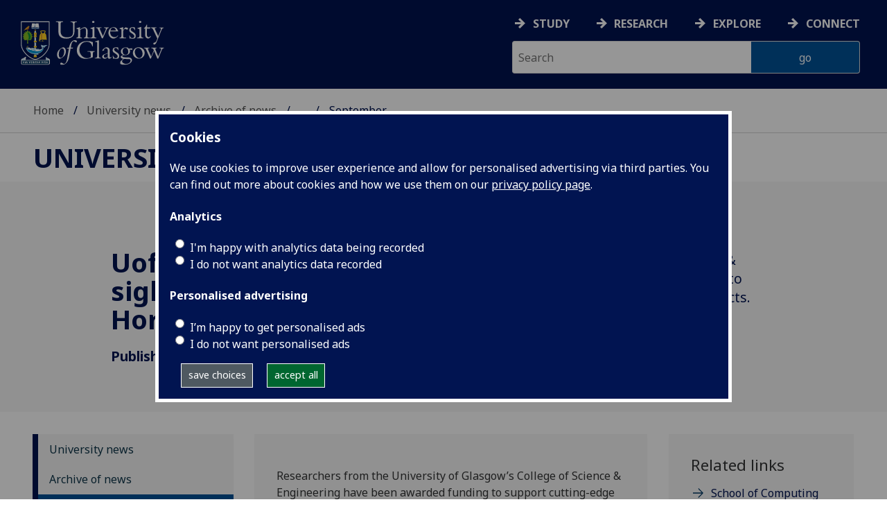

--- FILE ---
content_type: text/html; charset=UTF-8
request_url: https://www.gla.ac.uk/news/archiveofnews/2022/september/headline_882665_en.html
body_size: 13004
content:
  <!doctype html>
<html class="no-js" lang="en">
  <head>
    <meta charset="utf-8" />
    <meta name="viewport" content="width=device-width, initial-scale=1.0" />
    <title>University of Glasgow - University news - Archive of news - 2022 - September - UofG researchers set sights on New Horizons</title>
    <meta http-equiv="X-UA-Compatible" content="IE=EDGE" />
    <link rel="canonical" href="https://www.gla.ac.uk/news/archiveofnews/2022/september/headline_882665_en.html" />
    <!--standard meta tags-->
	
	             
	<!--twitter meta tags-->
	<meta name="twitter:card" content="summary_large_image" />
	<meta name="twitter:site" content="@UofGlasgow" />
	<meta name="twitter:creator" content="@UofGlasgow" />
    <!--opengraph meta tags-->
    <meta name="og:title" content="UofG researchers set sights on New Horizons" />
    <meta name="og:description" content="Researchers from the College of Science &amp; Engineering have been awarded funding to support cutting-edge new research projects." />
    

      
<!-- navigation object : 3kHead -->
<!--icons-->
<meta name="mobile-web-app-capable" content="yes">
<meta name="theme-color" content="#003865">
<link rel="apple-touch-icon" sizes="128x128" href="/3t4/img/hd_hi.png">
<link rel="apple-touch-icon" sizes="64x64" href="/3t4/img/hd_small.png">
<link rel="stylesheet" type="text/css" media="print" href="https://www.gla.ac.uk/3t4/css/print.css" />
<!--<link media="screen" href="https://fonts.googleapis.com/css?family=Roboto+Slab:400,700&subset=cyrillic,cyrillic-ext,greek,greek-ext,latin-ext,vietnamese&display=swap" rel="stylesheet">-->
<!--<link media="screen" href="https://fonts.googleapis.com/css?family=PT+Sans:400,700&subset=cyrillic,cyrillic-ext,greek,greek-ext,latin-ext,vietnamese&display=swap" rel="stylesheet">-->
              <!--  <link rel="stylesheet" href="https://use.typekit.net/ogc2zcu.css"> -->
		<link rel="preload" as="style" media="screen" href="/3t4/css/font-awesome.min.css">

<script>
      var $function = {};
</script>

<script>
  var loaded = function(){document.body.style.visibility='visible';}
</script>

<noscript>
  <style>
    #leftNavlist nav ul li a,
    #leftNavlist nav ul li span {
      display: block;
    }

    #leftNav {
      width: 350px;
      box-shadow: 6px 0px 37px -9px rgba(0, 0, 0, 0.1);
      top: 128px;
    }

    #content-container {
      margin-top: 64px;
      padding: 3rem 3rem 1rem 3rem;
    }

    #main {
      margin-left: 350px;

    }

    .content_opener {
      display: initial !important;
    }

    body {
      visibility: visible !important;
    }
  </style>
  <link rel="stylesheet" type="text/css" media="screen" href="https://www.gla.ac.uk/3t4/css/noscript.css" />


</noscript>
<script>
  // Define dataLayer and the gtag function.
  window.dataLayer = window.dataLayer || [];
  function gtag(){dataLayer.push(arguments);}

var analytics_state = 'denied';
document.cookie.split(';').forEach(cook => {
        var currentCookie = cook.split('=');
        if(currentCookie[0].trim() == 'gu_analytics'){
            if(currentCookie[1].trim() == 'true'){
        analytics_state = 'granted';
    }
    }
    });

  gtag('consent', 'default', {
    'ad_storage': 'denied',
    'ad_user_data': 'denied',
    'ad_personalization': 'denied',
    'analytics_storage': analytics_state
  });

</script>
<!-- Google Tag Manager -->
<script>(function(w,d,s,l,i){w[l]=w[l]||[];w[l].push({'gtm.start':
new Date().getTime(),event:'gtm.js'});var f=d.getElementsByTagName(s)[0],
j=d.createElement(s),dl=l!='dataLayer'?'&l='+l:'';j.async=true;j.src=
'https://www.googletagmanager.com/gtm.js?id='+i+dl;f.parentNode.insertBefore(j,f);
})(window,document,'script','dataLayer','GTM-K4S47B4');</script>
<!-- End Google Tag Manager -->


            <base href="/news/archiveofnews/2022/september/headline_882665_en.html" />
                          </head>
<body style="visibility: hidden;" onload="loaded()">
    <!--noindex-->
              <div role="navigation" id="skip-to-content" aria-label="Skip to main content">
              <ul>
                <li>
              		<a href="#content-container">Skip to main content</a>
                 </li>
            	</ul>
          </div>
          <div role="complementary" aria-label="edit consent" id="editconsent" class="consent-switch">
            <p>
                <span class="consent-switch" id="consent-intro">The University of Glasgow uses cookies for analytics.
                Find out more about our <a href="https://www.gla.ac.uk/legal/privacy/">Privacy policy</a>.</span>
                <button class="button showsettings adjust-settings"  aria-label=" privacy settings"><img alt="settings icon" src="/3t4/img/cog-white.svg" class="consent-cog consent-switch"  aria-hidden="true" /><span class="consent-switch"> privacy settings</span></button>
                <button class="button showsettings accept-settings outside close consent-switch"  aria-label="accept"><span class="consent-switch">accept</span></button>
            </p>
        </div>
        <div id="gu-consent" role="complementary" aria-label="edit consent controls">
        <div id="consentinner">
        <h2>We use cookies</h2>
        <h3>Necessary cookies</h3>
        <p>Necessary cookies enable core functionality. The website cannot function properly without these cookies, and can only be disabled by changing your browser preferences.</p>
        <h3 id="analytics_cookies">Analytics cookies</h3>
        <p>Analytical cookies help us improve our website. We use Google Analytics. All data is anonymised.</p>
        <label for="analyticsallowed" class="switch" tabindex="0" >
        <span style="display:none;">Switch analytics</span> 
        <input aria-labelledby="analytics_cookies" name="analyticsallowed" data-cookie="gu_analytics" id="analyticsallowed" type="checkbox">
        <span class="slider round"></span>
        </label>
        <div class="status_wrapper">
        <span class="status analyticsallowed_status_on">ON</span>
        <span class="status analyticsallowed_status_off">OFF</span>
        </div>
        <h3 id="hotjar_cookies">Clarity</h3>
        <p>Clarity helps us to understand our users’ behaviour by visually representing their clicks, taps and scrolling. All data is anonymised.</p>
        <label for="hotjarallowed" class="switch" tabindex="0">
        <span style="display:none;">Switch clarity</span> 
        <input  aria-labelledby="hotjar_cookies" name="hotjarallowed" id="hotjarallowed" data-cookie="gu_hotjar" type="checkbox" >
        <span class="slider round"></span>
        </label>
        <div class="status_wrapper">
        <span class="status hotjarallowed_status_on">ON</span>
        <span class="status hotjarallowed_status_off">OFF</span>
        </div>

        <p><a href="https://www.gla.ac.uk/legal/privacy/">Privacy policy</a></p>
        <p><button class="showsettings close button">close</button></p>
        </div>
        </div>
	<div class="row" id="container">
			<div id="leftNav" class="show-for-small-only">
      			<div id="leftNavlist">

				<div id="search" style="display:none;">
<form action="//www.gla.ac.uk/search" method="get" id="cse-search-box-mobile">
	<input type="text" id="ssKeywordsMobile" name="query"  title="search" placeholder="Search" /><br />
  <input type="hidden" name="collection" value="staff-and-website-meta" />
	<!--<input type="radio" /> Website
	<input type="radio" /> Courses
	<input type="radio" /> Staff<br />-->
	<input type="submit" name="submit"  title="submit" value="go" id="ssSubmitMobile" />
</form>	
                                  <div id="quickSearch">
                                  	
                                  </div>
				</div>
				<nav id="mainNav">
                  <ul id="toplevelnav"><!-- navigation object : 0k Leftnav level 2 trail --><!--noindex--><li><a href="/news/">University news</a></li><li><a href="/news/archiveofnews/">Archive of news</a></li><li><a href="/news/archiveofnews/2022/">2022</a></li><li><a href="/news/archiveofnews/2022/september/">September</a></li><!--endnoindex--></ul><!-- navigation object : 0k LeftNav children/siblings --><!--noindex--><ul class="section-navigation-siblings"><li><a href="/news/archiveofnews/2022/january/">January</a></li><li><a href="/news/archiveofnews/2022/february/">February</a></li><li><a href="/news/archiveofnews/2022/march/">March</a></li><li><a href="/news/archiveofnews/2022/april/">April</a></li><li><a href="/news/archiveofnews/2022/may/">May</a></li><li><a href="/news/archiveofnews/2022/june/">June</a></li><li><a href="/news/archiveofnews/2022/july/">July</a></li><li><a href="/news/archiveofnews/2022/august/">August</a></li><li><span class="currentbranch4"><a href="/news/archiveofnews/2022/september/">September</a></span></li><li><a href="/news/archiveofnews/2022/october/">October</a></li><li><a href="/news/archiveofnews/2022/november/">November</a></li><li><a href="/news/archiveofnews/2022/december/">December</a></li></ul><!--endnoindex-->
				</nav>
			</div>
		</div>
<div id="az" role="navigation" class="hide-for-small-only" aria-label="global navigation">
			<div id="azlinkscontainer" class="columns large-12 medium-12">
					<!-- navigation object : 3kGlobalNav -->
				<div id="searchrevealwrapper">
						<svg xmlns="http://www.w3.org/2000/svg" width="28px" height="28px" viewBox="0 0 20.39 20.24">
                          <path   stroke="white" fill="white" d="M17.72,20.14l-4.79-4.79a8.36,8.36,0,1,1,2.54-2.61l4.82,4.82a1.17,1.17,0,0,1-.47,1.38l-0.72.72A1.19,1.19,0,0,1,17.72,20.14ZM13.93,8.35a5.58,5.58,0,1,0-5.58,5.58A5.57,5.57,0,0,0,13.93,8.35Z"><title>search</title></path>
						</svg>
				</div>
<!-- navigation object : 3kGlobalNav --><!--id:499580-->
<ul class="azlinks ">
<li><a href="/study/">Study</a></li>
<li><a href="/research/">Research</a></li>
<li><a href="/explore/">Explore</a></li>
<li><a href="/connect/">Connect</a></li>
</ul>
			</div>
			<div id="searchwrapper" class="columns large-6 medium-6">
						<form action="//www.gla.ac.uk/search" method="get" id="cse-search-box">
							<div class="row">
								<div class="columns large-8 medium-8" id="ssKeywordsContainer">
									<input type="text" id="ssKeywords" name="query" placeholder="Search" title="search" />
								</div>
                              <input type="hidden" name="collection" value="staff-and-website-meta" />

								<!--<input type="radio" /> Website

								<input type="radio" /> Courses

								<input type="radio" /> Staff<br />-->
								<div class="columns large-4 medium-4" id="ssSubmitContainer">
									<input type="submit" name="submit"  title="submit" value="go" id="ssSubmit" />
								</div>
							</div>
						</form>	
					</div>
				</div>


		<div id="main">
			<div id="main-inner" class="row">
				<header  id="header" class="columns large-12 medium-12 small-12">
					<div id="mobile-nav" class="show-for-small-only">
						<div class="menu-control-container" id="search-menu-container-mobile">
							<a class="open-search" tabindex="0" id="open-search-mobile" aria-label="open search" role="button">
						<svg xmlns="http://www.w3.org/2000/svg" viewBox="0 0 20.39 20.24">
                          <path   stroke="white" fill="white" d="M17.72,20.14l-4.79-4.79a8.36,8.36,0,1,1,2.54-2.61l4.82,4.82a1.17,1.17,0,0,1-.47,1.38l-0.72.72A1.19,1.19,0,0,1,17.72,20.14ZM13.93,8.35a5.58,5.58,0,1,0-5.58,5.58A5.57,5.57,0,0,0,13.93,8.35Z"><title>Search icon</title></path>
						</svg>

							</a>
						</div>
						<div class="menu-control-container" id="close-menu-container-mobile" style="display:none;">
							<a class="close-menu" tabindex="0" id="close-menu-mobile" aria-label="close menu" role="button">
								<svg xmlns="http://www.w3.org/2000/svg" viewBox="0 0 24.1 24.1">
									<path  stroke="white" fill="white" d="M16.32,12L23.8,4.57a1,1,0,0,0,0-1.42L21,0.3a1,1,0,0,0-1.42,0L12,7.78,4.57,0.3A1,1,0,0,0,3.14.3L0.3,3.15a1,1,0,0,0,0,1.42L7.78,12,0.3,19.53A1,1,0,0,0,.3,21L3.14,23.8a1,1,0,0,0,1.42,0L12,16.32l7.48,7.48a1,1,0,0,0,1.42,0L23.8,21a1,1,0,0,0,0-1.42Z"><title>Close menu icon</title></path>
								</svg>
							</a>
						</div>
						<div class="menu-control-container" id="open-menu-container-mobile">
							<a class="open-menu" tabindex="0" id="open-menu-mobile" aria-label="open menu" role="button">
								<svg xmlns="http://www.w3.org/2000/svg" viewBox="0 0 20 20">
									<rect  stroke="white" fill="white" width="20" height="4"><title>Menu icon bar 1</title></rect>
									<rect  stroke="white" fill="white" width="20" height="4" y="8"><title>Menu icon bar 2</title></rect>
									<rect  stroke="white" fill="white" width="20" height="4" y="16"><title>Menu icon bar 3</title></rect>
								</svg>

							</a>
						</div>
					</div>
                                                                          
					<div id="header-logo">
                      <a href="https://www.gla.ac.uk" aria-label="University of Glasgow homepage">
                        <img id="small-logo" width="295" height="64" src="/3t4/img/ug-keyline.svg" class="hide-for-large-only" alt="University of Glasgow logo small" />
                        <img id="large-logo" width="210" height="66" src="/3t4/img/ug-keyline-large.svg" alt="University of Glasgow logo" class="hide-for-small-only double" />
                     </a>
					</div>

					<div id="breadcrumbs" role="navigation" aria-label="breadcrumbs">
						<ul class="clearfix">
                                                  <!-- breadcrumbs --> <li><a href="/">Home</a></li><li><a href="/news/">University news</a></li><li><a href="/news/archiveofnews/">Archive of news</a></li><li><a href="/news/archiveofnews/2022/">2022</a></li><li>September</li>
						</ul>
					</div>
				</header>
<!--endnoindex-->
				<div id="content-container">
                  <div id="content-container-inner" class="row">
					<!--content starts here-->
                                  <!--section header-->
                                  <div id="section-header" class="columns large-12 medium-12 small-12 main-feature" role="banner">
					<h1><a href="/news/">University news</a></h1>
                                                        
				</div>
<div id="section-navigation" class="columns large-3 medium-3 hide-for-small-only" role="navigation" aria-label="section navigation">
  <div id="section-navigation-inner">
    <div id="section-navigation-inner-ul-wrapper">
<ul id="toplevelnavtrail"><!-- navigation object : 0k Leftnav level 2 trail --><!--noindex--><li><a href="/news/">University news</a></li><li><a href="/news/archiveofnews/">Archive of news</a></li><li><a href="/news/archiveofnews/2022/">2022</a></li><li><a href="/news/archiveofnews/2022/september/">September</a></li><!--endnoindex--></ul><!-- navigation object : 0k LeftNav children/siblings --><!--noindex--><ul class="section-navigation-siblings"><li><a href="/news/archiveofnews/2022/january/">January</a></li><li><a href="/news/archiveofnews/2022/february/">February</a></li><li><a href="/news/archiveofnews/2022/march/">March</a></li><li><a href="/news/archiveofnews/2022/april/">April</a></li><li><a href="/news/archiveofnews/2022/may/">May</a></li><li><a href="/news/archiveofnews/2022/june/">June</a></li><li><a href="/news/archiveofnews/2022/july/">July</a></li><li><a href="/news/archiveofnews/2022/august/">August</a></li><li><span class="currentbranch4"><a href="/news/archiveofnews/2022/september/">September</a></span></li><li><a href="/news/archiveofnews/2022/october/">October</a></li><li><a href="/news/archiveofnews/2022/november/">November</a></li><li><a href="/news/archiveofnews/2022/december/">December</a></li></ul><!--endnoindex-->
    </div>
  </div>
				</div>
<main id="main-content-wrapper" class="columns large-9 medium-9 small-12"><div data-contentid="882665" data-contentname="feature" data-modified="10/10/2022" data-islight="true"  class="feature-content feature-news light-grey center" data-isbanner="true" data-background-video="" data-background-image=""role="complementary">

<div class="feature-content-inner row">
<div class="columns large-12 medium-12 small-12 feature-content-header white"></div>
<div class="feature-content-block column large-6 medium-6 small-12 white">
<h2 class="socsci-resource-heading">UofG researchers set sights on New Horizons</h2>
<p id="socsci-issuedate"><strong>Published: 28 September 2022</strong></p>
  
<p class="resource-type"></p>

</div>
  
<div class="feature-content-block column large-6 medium-6 small-12 white">
<p class="socsci-summary">Researchers from the College of Science &amp; Engineering have been awarded funding to support cutting-edge new research projects.</p>
</div>
</div>
</div>

<div id="content_882665_wrapper" class="row standardContent">

<div id="content_882665" class="maincontent fullwidth columns content medium-12 large-8">
<span id="d.en.882665"></span>
<div class="maincontent-inner">

<p>Researchers from the University of Glasgow’s College of Science &amp; Engineering have been awarded funding to support cutting-edge new research projects.<br>&nbsp;<br>Five projects led by University engineers and computing scientists have received support from the New Horizons fund, administered by the Engineering and Physical Science Research Council (EPSRC), part of UK Research and Innovation (UKRI).<br>&nbsp;<br>The New Horizons fund supports adventurous research from across the mathematical and physical sciences. The five Glasgow-led projects are among 77 to receive support in the latest round of New Horizons awards.<br>&nbsp;<br>Grants of up to £200,000 to cover a maximum of two years’ work were available to New Horizons applicants, with a streamlined application process and a review process focused on the transformational potential of the research.<br>&nbsp;<br><strong><a href="/schools/engineering/staff/davidflynn/#d.en.829746">Professor David Flynn</a> of the James Watt School of Engineering</strong> will lead a new programme of research address an unmet clinical need in cancer treatment, leading to a radically new technology for photodynamic therapy and creating a paradigm shift in post-treatment management for patients. <br>&nbsp;<br>The project team includes academics experienced in multidisciplinary research from within the University of Glasgow, with expertise in biomedical engineering, healthcare technologies, nano-microfabrication, and experimental therapeutics in cancer.<br>&nbsp;<br>This project hypothesizes that time-critical and curative treatment for bladder cancer can be revolutionised by creating implantable microsystems for a world-first in-situ photodynamic therapy. Through the complex optimisation and integration of photoactive, porous, and high surface area polymers within a wireless implantable microsystem, the researchers aim to deliver in-situ singlet oxygen to enhance tumour cell kill either as a monotherapy or in combination with radiotherapy. This new technology has the potential to address the unmet clinical needs of bladder cancer, associated with its late detection, limited treatment options, and a high mortality rate.<br>&nbsp;<br><strong><a href="/schools/engineering/staff/chongli/">Dr Chong Li</a> and <a href="/schools/engineering/staff/martinweides/#d.en.566830">Professor Martin Weides</a> of the James Watt School of Engineering</strong> will investigate a feasibility of integrating wireless technology with superconducting transmon quantum bits – or ‘qubits’ - for upscaling quantum computer systems. <br>&nbsp;<br>This is a completely new idea for overcoming the urgent technological challenge of scaling up the size of existing quantum simulators and computers by bringing the conventional wireless technology to the inside of quantum computers, achieving controls and readouts of thousands of qubits in a compact way. <br>&nbsp;<br>The proposed technique hasn’t yet been explored elsewhere in the world and could potentially lead to paradigm shifts in existing architectures of quantum computer systems and create new fields of research, such as the development of wireless CPUs for quantum computers.<br>&nbsp;<br><strong><a href="/schools/engineering/staff/rairmacedo/#d.en.637945">Dr Rair Mac&ecirc;do</a> and <a href="/schools/engineering/staff/martinlavery/#d.en.302237">Professor Martin Lavery</a> of the James Watt School of Engineering</strong> will work on a microwave-to-optical interface for the distribution of quantum states over optical cables and/or free-space channels, like the internet.<br>&nbsp;<br>Quantum computing is becoming a rapidly maturing field, hastening the need for novel technologies that can enable distributed quantum information to create quantum computer networks. Such a quantum network, or quantum internet, is expected to offer unprecedented capabilities as well as allowing us to perform tasks that are impossible to carry out with today’s web with additional levels of security.<br>&nbsp;<br>Qubits are the most basic unit of quantum information. However, qubits’ signals are typically in the microwave frequency band, forming a key hurdle in achieving large-scale quantum information distribution as microwaves cannot be transferred very as easily as light through a quantum fibre.<br>&nbsp;<br>Through this award, Dr Macêdo and Prof. Lavery aim at tacking this problem using magnets. This is because spintronic states (i.e. spin precession in magnetic materials) have extraordinary optical capabilities as well as having been shown to support information exchange with qubits - making them the perfect candidate for interfacing quantum communication.<br>&nbsp;<br>Realising such an interface would be critical in forming the basis of a global network of quantum computers and to realise a truly quantum internet.<br>&nbsp;<br><strong><a href="/schools/computing/staff/grahammcdonald/#d.en.605211">Dr Graham McDonald</a>, <a href="/schools/computing/staff/jakelever/#d.en.791162">Dr Jake Lever</a> and <a href="/schools/computing/staff/iadhounis/#d.en.208166">Professor Iadh Ounis</a> from the School of Computing Science</strong> will develop novel machine learning-based information extraction models to enable medical researchers to extract, and learn from, useful information in the clinical notes of medical records, while protecting any sensitive patient information.<br>&nbsp;<br>Medical records track a patient’s hospital visits, diagnoses, symptoms and many other key data throughout their medical journey. Analysing large collections of such records can lead to new discoveries in treatments, a greater understanding of the causes of diseases, and improved healthcare delivery. However, a substantial amount of information about patients’ histories is recorded in the clinical notes of medical practitioners. Access to this unstructured data is restricted as it can contain personally identifiable patient information.<br>&nbsp;<br>The project will develop an active learning framework to enable medical researchers to explore and annotate adaptive synthetic records that are representative of real records and that reflect the researchers’ interests. The annotated synthetic records will provide a means to train machine learning-based models for extracting information from the real medical records while protecting patients’ identities. The researchers will work with the NHS Safe Havens to explore how this approach can benefit medical research and the NHS.<br>&nbsp;<br><strong><a href="/schools/engineering/staff/royvellaisamy/#d.en.698234">Professor Roy Vellaisamy</a> of the James Watt School of Engineering and Professor Merlyne De Souza of the University of Sheffield’s Department of Electronic and Electrical Engineering</strong> will explore a new application of topological insulators in the field of artificial intelligence. Topological insulators are a versatile group of materials with gapless conducting states on their surface and a bandgap in their interior that have potential applications in future quantum computing, spintronics and energy harvesting.&nbsp; <br>&nbsp;<br>Present-day computers consisting of segregated memory and CPUs are nearing the end of their maximum achievable computing power, paving way for novel neuromorphic computers for the future.&nbsp; <br>&nbsp;<br>Artificial neural networks use cross-bar arrays of memristors that are intrinsically capable of addition and multiplication operations. Nevertheless, the decision-making elements of artificial neural networks are neurons that operate by integrating input current from synapses to trigger an output voltage once the membrane potential exceeds a threshold. <br>&nbsp;<br>Attempts to emulate neurons in electronic devices have faced issues of density and power consumption, especially if CMOS based. This project attempts to harness the exotic properties of topological insulators to implement a neuron leading to new paradigms in ultra-low power devices for the internet of things and big data.<br>&nbsp;<br>EPSRC Executive Chair Professor Dame Lynn Gladden said: “The adventurous thinking displayed in these new projects underlines the ingenuity and imagination of our research base, taking novel approaches to tackle major challenges.<br>&nbsp;<br>“The discovery-led science we support is at the heart of the research and innovation ecosystem.<br>&nbsp;<br>“Engineering and physical sciences underpins and advances research across all disciplines, catalysing the breakthroughs and technologies that deliver benefits and prosperity for all of society.”</p>

<hr />

<p class="smalltext"></p>
    <p id="issuedate"><strong>First published: 28 September 2022</strong></p>
<div class="linkToIndex">
    <p class="smalltext"><!-- navigation object : link to index -->&lt;&lt;  <a href="/news/archiveofnews/2022/september/">September</a></p>
</div>
<div class="prevNext" style="display: none;">
    <div class="prevHomeNext"><p class="smalltext"><!-- navigation object : 0rHorizons - prev --><a href="/news/archiveofnews/2022/september/headline_881944_en.html" >&lt;&lt; previous story</a></p></div>
    <div class="prevHomeNext"><p class="smalltext" style="text-align: center"><a href="../">in this issue</a></p></div>
    <div class="prevHomeNext"><p class="smalltext" style="text-align: right;"><!-- navigation object : 0rHorizons - next --><a href="/news/archiveofnews/2022/september/headline_883421_en.html" >next story &gt;&gt;</a></p></div>

</div>
<br style="font-size:1px; line-height: 0; height: 0; clear:right;" />
</div>
</div>

<!--new quick links-->
<div class="columns content large-4 medium-4 links"  data-sticky-container>
<h3>Related links</h3>
<ul>
<li><a href="/schools/computing/">School of Computing Science</a></li>
<li><a href="/schools/engineering/">James Watt School of Engineering</a></li>
<li><a href="https://www.ukri.org/councils/epsrc/">EPSRC</a></li>
</ul>
<div id="share">


</div>
<!--end new quick links-->
</div>	<!--content ends here-->

<div style="clear:both;"></div>
<!--end content-container-inner-->
</main>
<!--end content-container-->
</div>
				</div>
				<footer class="row">
          <!--noindex-->
					<div id="btt" class="row">
						<a href="#" id="backtotop">Back to the top</a>
					</div>
          					<div id="footerContact" class="row">
						<!-- navigation object : 3k footer global --><div class="columns large-3 medium-3 small-12">
<h2><a href="/study/">STUDY</a></h2>
<ul>
<li><a href="/subjects/">Subjects A-Z</a></li>
<li><a href="/undergraduate/">Undergraduate</a></li>
<li><a href="/postgraduate/">Postgraduate</a></li>
<li><a href="/study/online/">Online study</a></li>
<li><a href="/study/short/">Short courses</a></li>
<li><a href="/international/">International students</a></li>
<li><a href="/study/studentlife/">Student life</a></li>
<li><a href="/scholarships/">Scholarships and&nbsp;funding</a></li>
<li><a href="/explore/visit/">Visit us / Open Days</a></li>
</ul>
</div>
<div class="columns large-3 medium-3 small-12">
<h2><a href="/research/">RESEARCH</a></h2>
<ul>
<li><a href="/research/az/">Research units A-Z</a></li>
<li><a href="/postgraduate/research/">Research opportunities A-Z</a></li>
<li><a href="/research/beacons/">Glasgow Research Beacons</a></li>
<li><a href="/research/strategy/">Research strategy &amp; policies</a></li>
<li>Research excellence</li>
<li><a href="/research/ourresearchenvironment/">Our research environment</a></li>
</ul>
</div>
<div class="columns large-3 medium-3 small-12">
<h2><a href="/explore/">EXPLORE</a></h2>
<ul>
<li><a href="/explore/meetglasgow/">Meet World Changing Glasgow</a></li>
<li><a href="/study/studentlife/glasgow/">City of Glasgow</a></li>
<li><a href="/explore/visit/">Visit us</a></li>
<li><a href="/explore/accessibility/">Accessibility</a></li>
<li><a href="/explore/maps/">Maps and travel</a></li>
<li><a href="/news/">News</a>&nbsp;</li>
<li><a href="/events/">Events</a></li>
<li><a href="/schools/">Schools</a></li>
<li><a href="/colleges/">Colleges</a></li>
<li><a href="/myglasgow/services/">Services</a></li>
<li><a href="/myglasgow/library/">Library</a></li>
<li><a href="/explore/strategies/">University strategies</a></li>
</ul>
</div>
<div class="columns large-3 medium-3 small-12">
<h2><a href="/connect/">CONNECT</a></h2>
<ul>
<li><a href="/stafflist/">Staff A-Z</a></li>
<li><a href="/alumni/">Information for our alumni</a></li>
<li><a href="/connect/supportus/">Support us</a></li>
<li><a href="/connect/businessandinnovation/">Business &amp; innovation</a></li>
<li><a href="/connect/publicengagement/">Community and public engagement</a></li>
<li><a href="/study/studentlife/askastudent/">Ask a student</a></li>
<li><a href="/connect/complaints/">Complaints</a></li>
</ul>
<h2><a href="https://jobs.gla.ac.uk/">JOBS AT GLASGOW</a></h2>
<ul>
<li><a href="https://jobs.gla.ac.uk/">Current vacancies</a></li>
</ul>
</div>
					</div>
                  
                  <div id="footerNav" class="row">
						<div class="columns large-3 medium-6 small-12">
							                          <p><a href="/"><img loading="lazy" src="/3t4/img/marque.svg" width="225" height="70" style="height:70px; width:auto" alt="University of Glasgow" />
                            </a></p>
													<!-- navigation object : social --><ul class="social list-inline">
    <li class="facebook">
        <a href="https://www.facebook.com/UofGlasgow">
            <img loading="lazy" src="/3t4/img/fb.svg" width="40" height="40" alt="Facebook">
        </a>
    </li>
    <li class="bluesky">
        <a href="https://bsky.app/profile/uofglasgow.bsky.social">
            <img loading="lazy" src="/3t4/img/bluesky.svg" width="40" height="40" alt="Bluesky">
        </a>
    </li>
    <li class="instagram">
        <a href="https://www.instagram.com/uofglasgow/">
            <img loading="lazy" src="/3t4/img/inst.svg" width="40" height="40" alt="Instagram">
        </a>
    </li>
    <li class="youtube">
        <a href="https://www.youtube.com/uofglasgow">
            <img loading="lazy" src="/3t4/img/yt.svg" width="40" height="40" alt="YouTube">
        </a>
    </li>

   <li class="twitter">
        <a href="https://twitter.com/UofGlasgow">
            <img loading="lazy" src="/3t4/img/tw.svg" width="40" height="40" alt="Twitter">
        </a>
    </li>

 <li class="tiktok">
        <a href="https://www.tiktok.com/@uofglasgow">
            <img loading="lazy" src="/3t4/img/tiktok.svg" width="40" height="40" alt="tiktok">
        </a>
    </li>

<li class="Linkedin">
        <a href="https://www.linkedin.com/school/university-of-glasgow/">
            <img loading="lazy" src="/3t4/img/linkedin.svg" width="40" height="40" alt="Linkedin">
        </a>
    </li>


</ul>


<ul class="social list-inline">
    <li class="bilibili">
        <a href="https://space.bilibili.com/605694153/">
            <img loading="lazy" src="/3t4/img/bililbili.svg" width="40" height="40" alt="bilibili">
        </a>
    </li>
    <li class="little-red-book">
        <a href="https://www.xiaohongshu.com/user/profile/6276aff4000000002102065b">
            <img loading="lazy" src="/3t4/img/little-red-book.svg" width="40" height="40" alt="Little Red Book">
        </a>
    </li>
    <li class="wechat">
        <a href="https://mp.weixin.qq.com/mp/profile_ext?action=home&__biz=MzI4NzIwNzM2MQ==#wechat_redirect">
            <img loading="lazy" src="/3t4/img/wechat.svg" width="40" height="40" alt="WeChat">
        </a>
    </li>
    <li class="weibo">
        <a href="https://weibo.com/u/2859621674">
            <img loading="lazy" src="/3t4/img/weibo.svg" width="40" height="40" alt="Weibo">
        </a>
    </li>
</ul>
                          <p>The University of Glasgow is a registered Scottish charity: Registration Number SC004401</p>
						</div>
						<div class="columns large-3 medium-3 small-12">
        <h2><!-- navigation object : 0k Level 2 section link --><a href="/news/">University news</a></h2>
        <ul>
            <li><a href="/news/contact/">Contact us</a></li>
        </ul>
                          <!-- navigation object : xk Additional footer content -->
						</div>
						<div class="columns large-3 medium-3 small-12">
							<h2>Legal</h2>
<ul>
                        <li><a href="/legal/accessibility/">Accessibility statement</a></li>
                        <li><a href="/foi/">Freedom of information</a></li>
                        <li><a href="/legal/freedomofinformation/foipublicationscheme/">FOI publication scheme</a></li>
                        <li><a href="/legal/modernslaveryact/">Modern Slavery Statement</a></li>
                        <li><a href="/legal/privacy/">Privacy and cookies</a></li>
                        <li><a href="/legal/termsofuse/">Terms of use</a></li>
                    </ul>
						</div>
						<div class="columns large-3 medium-3 small-12">
<h2>Current students</h2>
<ul>
  <li><a href="/myglasgow/students/">MyGlasgow Students</a></li>
</ul>
<h2>Staff</h2>
<ul>
  <li><a href="/myglasgow/staff/">MyGlasgow Staff</a></li>
</ul>
						</div>
            <div class="columns large-6 medium-6 small-12"></div>
            <div class="columns large-6 medium-6 small-12">
              <!--badges-->
              <div class="row">
<div class="columns large-6 medium-6 small-12">
</div>
<div class="columns large-6 medium-6 small-12" id="footer-badges">
<a id="uoty" href="https://www.gla.ac.uk/myglasgow/sexual-violence-harassment-support/">
        <picture>
            <source srcset="/3t4/img/svh.webp" type="image/webp">
            <source srcset="/3t4/img/svh.png" type="image/png"> 
            <img id="footer-badge" src="/3t4/img/svh.webp" width="700" height="300" alt="together against gender-based violence">
        </picture> 
        </a><br />
<!--<a href="#">
        <picture>
            <source srcset="/3t4/img/scottish-university-of-the-year-2024.webp" type="image/webp">
            <source srcset="/3t4/img/scottish-university-of-the-year-2024.png" type="image/png"> 
            <img id="footer-badge" src="/3t4/img/scottish-university-of-the-year-2024.webp" alt="University of the Year 2024">
        </picture> 
</a>-->
</div>
</div>
            </div>                    
					</div>

					<!--endnoindex-->
				</footer>
			</div>
		</div>

	</div>
	
<!-- navigation object : 3kFooterScripts -->					<link rel="stylesheet" type="text/css" media="screen" href="https://www.gla.ac.uk/3t4/css/main.css?_=1762877293" />
				    <script src="https://www.gla.ac.uk/3t4/js/main.min.js?_=1762877289"></script>
    <script>
document.addEventListener("DOMContentLoaded", function () {loaded()});
</script>


  </body>
</html>

--- FILE ---
content_type: application/javascript
request_url: https://www.gla.ac.uk/3t4/js/dist/gu-feature.bundle.js?t=1762877259895
body_size: 2046
content:
"use strict";(self.webpackChunkuniversity_of_glasgow=self.webpackChunkuniversity_of_glasgow||[]).push([[8590],{7815:(e,t,i)=>{i.r(t),i.d(t,{default:()=>o});var n=i(2627);function _typeof(e){return _typeof="function"==typeof Symbol&&"symbol"==typeof Symbol.iterator?function(e){return typeof e}:function(e){return e&&"function"==typeof Symbol&&e.constructor===Symbol&&e!==Symbol.prototype?"symbol":typeof e},_typeof(e)}function _defineProperties(e,t){for(var i=0;i<t.length;i++){var n=t[i];n.enumerable=n.enumerable||!1,n.configurable=!0,"value"in n&&(n.writable=!0),Object.defineProperty(e,_toPropertyKey(n.key),n)}}function _toPropertyKey(e){var t=function _toPrimitive(e,t){if("object"!=_typeof(e)||!e)return e;var i=e[Symbol.toPrimitive];if(void 0!==i){var n=i.call(e,t||"default");if("object"!=_typeof(n))return n;throw new TypeError("@@toPrimitive must return a primitive value.")}return("string"===t?String:Number)(e)}(e,"string");return"symbol"==_typeof(t)?t:t+""}var o=function(){function Feature(e,t){var i,o,r,a,s;if(function _classCallCheck(e,t){if(!(e instanceof t))throw new TypeError("Cannot call a class as a function")}(this,Feature),this.el=e,this.id=t,this.islight=null!==(i=this.el.dataset.islight)&&void 0!==i&&i,this.backgroundimage=null!==(o=this.el.dataset.backgroundImage)&&void 0!==o&&o,this.backgroundvideo=null!==(r=this.el.dataset.backgroundVideo)&&void 0!==r&&r,this.isbanner="true"===this.el.dataset.isbanner,this.stackcontent=null!==(a=this.el.dataset.stackcontent)&&void 0!==a&&a,this.contentblocks=this.el.querySelectorAll(".feature-content-block"),this.scrollsnap(),this.prevSibling=this.el.previousElementSibling,n.A.adjustpullquotes(this.el),"div"===(null===(s=this.prevSibling)||void 0===s?void 0:s.tagName.toLowerCase())&&this.prevSibling.classList.contains("standardContent")&&this.el.classList.add("topmargin"),this.isbanner)try{this.makeBanner()}catch(e){console.error("Error in makeBanner:",e)}if(this.islight&&this.setlight(),this.backgroundimage)try{this.observeBackgroundImage()}catch(e){console.error("Error in observeBackgroundImage:",e)}if(this.backgroundvideo)try{this.insertbackgroundvideo()}catch(e){console.error("Error in insertbackgroundvideo:",e)}if(this.stackcontent)try{this.stackcontentrows()}catch(e){console.error("Error in stackcontentrows:",e)}try{this.featureblocks()}catch(e){console.error("Error in featureblocks:",e)}}return function _createClass(e,t,i){return t&&_defineProperties(e.prototype,t),i&&_defineProperties(e,i),Object.defineProperty(e,"prototype",{writable:!1}),e}(Feature,[{key:"observeBackgroundImage",value:function observeBackgroundImage(){var e=this,t=new IntersectionObserver((function(i){i.forEach((function(i){i.isIntersecting&&(e.insertbackgroundimage(),t.disconnect())}))}),{threshold:.1});t.observe(this.el)}},{key:"insertbackgroundimage",value:function insertbackgroundimage(){this.el.style.backgroundImage="url(".concat(this.backgroundimage,")"),this.el.classList.add("hasbackgroundimage")}},{key:"insertbackgroundvideo",value:function insertbackgroundvideo(){var e=this;this.el.classList.add("hasbackgroundvideo"),this.el.insertAdjacentHTML("beforeend",'\n            <video autoplay muted loop class="feature-background-video" id="feature-video-'.concat(this.id,'">\n                <source src="').concat(this.backgroundvideo,'" type="video/mp4">\n            </video>\n            <div class="feature-video-controls">\n                <button class="feature-video-play" id="feature-video-play-').concat(this.id,'" style="display:none;" data-featureid="').concat(this.id,'">\n                    <img style="width:50px; height:50px;" alt="play background video" src="/3t4/img/play.svg" />\n                </button>\n                <button class="feature-video-pause" id="feature-video-pause-').concat(this.id,'" data-featureid="').concat(this.id,'">\n                    <img style="width:50px; height:50px;" alt="pause background video" src="/3t4/img/pause.svg" />\n                </button>\n            </div>\n        '));var t=document.getElementById("feature-video-".concat(this.id));new ResizeObserver((function(){e.centerDivVertically(e.el,t)})).observe(t),this.videocontrols()}},{key:"centerDivVertically",value:function centerDivVertically(e,t){var i=(e.clientHeight-t.clientHeight)/2;t.style.top="".concat(i,"px")}},{key:"setlight",value:function setlight(){this.el.classList.add("islight")}},{key:"videocontrols",value:function videocontrols(){document.querySelector(".feature-video-pause").addEventListener("click",(function(e){var t=e.currentTarget.dataset.featureid;document.querySelector("#feature-video-".concat(t)).pause(),document.querySelector("#feature-video-pause-".concat(t)).style.display="none",document.querySelector("#feature-video-play-".concat(t)).style.display="inline"})),document.querySelector(".feature-video-play").addEventListener("click",(function(e){var t=e.currentTarget.dataset.featureid;document.querySelector("#feature-video-".concat(t)).play(),document.querySelector("#feature-video-pause-".concat(t)).style.display="inline",document.querySelector("#feature-video-play-".concat(t)).style.display="none"}))}},{key:"featureblocks",value:function featureblocks(){this.contentblocks.forEach((function(e){0===e.innerHTML.trim().length&&e.classList.add("isempty"),e.querySelectorAll("li").forEach((function(e){e.querySelector("a")&&e.classList.add("haslink")}))}))}},{key:"scrollsnap",value:function scrollsnap(){}},{key:"stackcontentrows",value:function stackcontentrows(){this.el.querySelectorAll(".feature-content-block").forEach((function(e){e.classList.add("large-12","medium-12"),e.classList.remove("large-6","medium-6")}))}},{key:"makeBanner",value:function makeBanner(){document.querySelector("#section-navigation").insertAdjacentElement("beforebegin",this.el),this.el.classList.add("isbanner")}}]),Feature}()}}]);

--- FILE ---
content_type: application/javascript
request_url: https://www.gla.ac.uk/3t4/js/main.min.js?_=1762877289
body_size: 139967
content:
/*! For license information please see main.min.js.LICENSE.txt */
(()=>{var $,X,Z,ee,te={62:($,X,Z)=>{"use strict";Z(629)("trimLeft",(function($){return function trimLeft(){return $(this,1)}}),"trimStart")},107:($,X,Z)=>{"use strict";var ee=Z(4228),te=Z(3048),ne="number";$.exports=function($){if("string"!==$&&$!==ne&&"default"!==$)throw TypeError("Incorrect hint");return te(ee(this),$!=ne)}},128:$=>{$.exports=function($){try{return{e:!1,v:$()}}catch($){return{e:!0,v:$}}}},157:($,X,Z)=>{var ee=Z(7087),te=Math.max,ne=Math.min;$.exports=function($,X){return($=ee($))<0?te($+X,0):ne($,X)}},177:($,X,Z)=>{"use strict";var ee=Z(2127),te=Z(1485),ne=Z(8942),re="startsWith",oe=""[re];ee(ee.P+ee.F*Z(5203)(re),"String",{startsWith:function startsWith($){var X=ne(this,$,re),Z=te(Math.min(arguments.length>1?arguments[1]:void 0,X.length)),ee=String($);return oe?oe.call(X,ee,Z):X.slice(Z,Z+ee.length)===ee}})},210:($,X,Z)=>{var ee=Z(2127);ee(ee.S,"Number",{MAX_SAFE_INTEGER:9007199254740991})},237:($,X,Z)=>{for(var ee,te=Z(7526),ne=Z(3341),re=Z(4415),oe=re("typed_array"),ie=re("view"),ae=!(!te.ArrayBuffer||!te.DataView),ce=ae,se=0,le="Int8Array,Uint8Array,Uint8ClampedArray,Int16Array,Uint16Array,Int32Array,Uint32Array,Float32Array,Float64Array".split(",");se<9;)(ee=te[le[se++]])?(ne(ee.prototype,oe,!0),ne(ee.prototype,ie,!0)):ce=!1;$.exports={ABV:ae,CONSTR:ce,TYPED:oe,VIEW:ie}},333:($,X,Z)=>{Z(7209)("Uint8",1,(function($){return function Uint8ClampedArray(X,Z,ee){return $(this,X,Z,ee)}}),!0)},341:($,X,Z)=>{"use strict";var ee=Z(5411),te=Z(4228),ne=Z(9190),re=Z(8828),oe=Z(1485),ie=Z(2535),ae=Z(9600),ce=Z(9448),se=Math.min,le=[].push,ue="split",de="length",fe="lastIndex",he=4294967295,pe=!ce((function(){RegExp(he,"y")}));Z(9228)("split",2,(function($,X,Z,ce){var me;return me="c"=="abbc"[ue](/(b)*/)[1]||4!="test"[ue](/(?:)/,-1)[de]||2!="ab"[ue](/(?:ab)*/)[de]||4!="."[ue](/(.?)(.?)/)[de]||"."[ue](/()()/)[de]>1||""[ue](/.?/)[de]?function($,X){var te=String(this);if(void 0===$&&0===X)return[];if(!ee($))return Z.call(te,$,X);for(var ne,re,oe,ie=[],ce=($.ignoreCase?"i":"")+($.multiline?"m":"")+($.unicode?"u":"")+($.sticky?"y":""),se=0,ue=void 0===X?he:X>>>0,pe=new RegExp($.source,ce+"g");(ne=ae.call(pe,te))&&!((re=pe[fe])>se&&(ie.push(te.slice(se,ne.index)),ne[de]>1&&ne.index<te[de]&&le.apply(ie,ne.slice(1)),oe=ne[0][de],se=re,ie[de]>=ue));)pe[fe]===ne.index&&pe[fe]++;return se===te[de]?!oe&&pe.test("")||ie.push(""):ie.push(te.slice(se)),ie[de]>ue?ie.slice(0,ue):ie}:"0"[ue](void 0,0)[de]?function($,X){return void 0===$&&0===X?[]:Z.call(this,$,X)}:Z,[function split(Z,ee){var te=$(this),ne=null==Z?void 0:Z[X];return void 0!==ne?ne.call(Z,te,ee):me.call(String(te),Z,ee)},function($,X){var ee=ce(me,$,this,X,me!==Z);if(ee.done)return ee.value;var ae=te($),le=String(this),ue=ne(ae,RegExp),de=ae.unicode,fe=(ae.ignoreCase?"i":"")+(ae.multiline?"m":"")+(ae.unicode?"u":"")+(pe?"y":"g"),ye=new ue(pe?ae:"^(?:"+ae.source+")",fe),ge=void 0===X?he:X>>>0;if(0===ge)return[];if(0===le.length)return null===ie(ye,le)?[le]:[];for(var ve=0,_e=0,be=[];_e<le.length;){ye.lastIndex=pe?_e:0;var we,Se=ie(ye,pe?le:le.slice(_e));if(null===Se||(we=se(oe(ye.lastIndex+(pe?0:_e)),le.length))===ve)_e=re(le,_e,de);else{if(be.push(le.slice(ve,_e)),be.length===ge)return be;for(var Ae=1;Ae<=Se.length-1;Ae++)if(be.push(Se[Ae]),be.length===ge)return be;_e=ve=we}}return be.push(le.slice(ve)),be}]}))},345:($,X,Z)=>{var ee=Z(2127);ee(ee.S,"Math",{sign:Z(3733)})},366:($,X,Z)=>{"use strict";Z.d(X,{A:()=>te});var ee=Z(2410);Z(4309);function _typeof($){return _typeof="function"==typeof Symbol&&"symbol"==typeof Symbol.iterator?function($){return typeof $}:function($){return $&&"function"==typeof Symbol&&$.constructor===Symbol&&$!==Symbol.prototype?"symbol":typeof $},_typeof($)}function _toConsumableArray($){return function _arrayWithoutHoles($){if(Array.isArray($))return _arrayLikeToArray($)}($)||function _iterableToArray($){if("undefined"!=typeof Symbol&&null!=$[Symbol.iterator]||null!=$["@@iterator"])return Array.from($)}($)||function _unsupportedIterableToArray($,X){if($){if("string"==typeof $)return _arrayLikeToArray($,X);var Z={}.toString.call($).slice(8,-1);return"Object"===Z&&$.constructor&&(Z=$.constructor.name),"Map"===Z||"Set"===Z?Array.from($):"Arguments"===Z||/^(?:Ui|I)nt(?:8|16|32)(?:Clamped)?Array$/.test(Z)?_arrayLikeToArray($,X):void 0}}($)||function _nonIterableSpread(){throw new TypeError("Invalid attempt to spread non-iterable instance.\nIn order to be iterable, non-array objects must have a [Symbol.iterator]() method.")}()}function _arrayLikeToArray($,X){(null==X||X>$.length)&&(X=$.length);for(var Z=0,ee=Array(X);Z<X;Z++)ee[Z]=$[Z];return ee}function _defineProperties($,X){for(var Z=0;Z<X.length;Z++){var ee=X[Z];ee.enumerable=ee.enumerable||!1,ee.configurable=!0,"value"in ee&&(ee.writable=!0),Object.defineProperty($,_toPropertyKey(ee.key),ee)}}function _toPropertyKey($){var X=function _toPrimitive($,X){if("object"!=_typeof($)||!$)return $;var Z=$[Symbol.toPrimitive];if(void 0!==Z){var ee=Z.call($,X||"default");if("object"!=_typeof(ee))return ee;throw new TypeError("@@toPrimitive must return a primitive value.")}return("string"===X?String:Number)($)}($,"string");return"symbol"==_typeof(X)?X:X+""}var te=function(){function Scrollpage(){if(function _classCallCheck($,X){if(!($ instanceof X))throw new TypeError("Cannot call a class as a function")}(this,Scrollpage),this.adjustedelements=_toConsumableArray(document.querySelectorAll("\n            #header,\n            #header-logo,\n            #leftNavIcons,\n            #az,\n            #large-logo,\n            #small-logo,\n            .large-logo,\n            .small-logo,\n            #section-header,\n            #searchwrapper,\n            #searchrevealwrapper,\n            #azlinkscontainer,\n            .add-to-shortlist\n        ")),document.getElementById("section-header-custom")){var $=document.getElementById("section-header-custom");0==$.textContent.trim().length&&($.innerHTML="<h2>".concat(ee.A.sectionname(),"</h2>"))}ee.A.isinternal()?this.minimizeheader():this.scrollevent()}return function _createClass($,X,Z){return X&&_defineProperties($.prototype,X),Z&&_defineProperties($,Z),Object.defineProperty($,"prototype",{writable:!1}),$}(Scrollpage,[{key:"maximizeheader",value:function maximizeheader(){if(this.adjustedelements.forEach((function($){$.classList.remove("scrolled")})),document.getElementById("searchwrapper")&&document.getElementById("searchwrapper").removeAttribute("style"),document.getElementById("section-header-custom-appended")){var $=document.getElementById("section-header-custom-appended");$.parentNode.removeChild($),document.getElementById("section-header-custom").style.display="block"}}},{key:"minimizeheader",value:function minimizeheader(){if(this.adjustedelements.forEach((function($){$.classList.add("scrolled")})),document.getElementById("section-header-custom")){var $=document.getElementById("section-header-custom").textContent;!document.getElementById("section-header-custom-appended")&&document.getElementById("section-header")&&(document.getElementById("section-header").querySelector("h1").insertAdjacentHTML("beforeend",'\n                <span id="section-header-custom-appended">/ '.concat($,"</span>\n            ")),document.getElementById("section-header-custom").style.display="none")}}},{key:"scrollevent",value:function scrollevent(){var $=this,X=window.pageYOffset,Z=!1;X>0?this.minimizeheader():this.maximizeheader(),window.addEventListener("scroll",(function(){X=window.pageYOffset,Z||(window.requestAnimationFrame((function(){X>0?$.minimizeheader():$.maximizeheader(),Z=!1})),Z=!0)}))}}]),Scrollpage}()},489:($,X,Z)=>{var ee=Z(7967).f,te=Function.prototype,ne=/^\s*function ([^ (]*)/,re="name";re in te||Z(1763)&&ee(te,re,{configurable:!0,get:function(){try{return(""+this).match(ne)[1]}catch($){return""}}})},521:($,X,Z)=>{"use strict";Z(629)("trimRight",(function($){return function trimRight(){return $(this,2)}}),"trimEnd")},571:($,X,Z)=>{var ee=Z(2127),te=Z(2738);ee(ee.G+ee.F*(parseInt!=te),{parseInt:te})},627:($,X,Z)=>{var ee=Z(7917),te=Z(8270),ne=Z(766)("IE_PROTO"),re=Object.prototype;$.exports=Object.getPrototypeOf||function($){return $=te($),ee($,ne)?$[ne]:"function"==typeof $.constructor&&$ instanceof $.constructor?$.constructor.prototype:$ instanceof Object?re:null}},629:($,X,Z)=>{var ee=Z(2127),te=Z(3344),ne=Z(9448),re=Z(832),oe="["+re+"]",ie=RegExp("^"+oe+oe+"*"),ae=RegExp(oe+oe+"*$"),exporter=function($,X,Z){var te={},oe=ne((function(){return!!re[$]()||"​"!="​"[$]()})),ie=te[$]=oe?X(ce):re[$];Z&&(te[Z]=ie),ee(ee.P+ee.F*oe,"String",te)},ce=exporter.trim=function($,X){return $=String(te($)),1&X&&($=$.replace(ie,"")),2&X&&($=$.replace(ae,"")),$};$.exports=exporter},660:($,X,Z)=>{var ee=Z(2127);ee(ee.G+ee.W+ee.F*!Z(237).ABV,{DataView:Z(8032).DataView})},762:($,X,Z)=>{var ee=Z(4848),te=Z(7574)("iterator"),ne=Z(906);$.exports=Z(6094).getIteratorMethod=function($){if(null!=$)return $[te]||$["@@iterator"]||ne[ee($)]}},766:($,X,Z)=>{var ee=Z(4556)("keys"),te=Z(4415);$.exports=function($){return ee[$]||(ee[$]=te($))}},832:$=>{$.exports="\t\n\v\f\r   ᠎             　\u2028\u2029\ufeff"},906:$=>{$.exports={}},923:($,X,Z)=>{var ee=Z(2127),te=Z(6094),ne=Z(9448);$.exports=function($,X){var Z=(te.Object||{})[$]||Object[$],re={};re[$]=X(Z),ee(ee.S+ee.F*ne((function(){Z(1)})),"Object",re)}},935:($,X,Z)=>{var ee=Z(2127);ee(ee.S,"Object",{create:Z(4719)})},957:($,X,Z)=>{"use strict";Z(629)("trim",(function($){return function trim(){return $(this,3)}}))},1060:($,X)=>{X.f=Object.getOwnPropertySymbols},1104:($,X,Z)=>{var ee=Z(2127),te=Z(627),ne=Z(4228);ee(ee.S,"Reflect",{getPrototypeOf:function getPrototypeOf($){return te(ne($))}})},1158:($,X,Z)=>{"use strict";var ee=Z(4228);$.exports=function(){var $=ee(this),X="";return $.global&&(X+="g"),$.ignoreCase&&(X+="i"),$.multiline&&(X+="m"),$.unicode&&(X+="u"),$.sticky&&(X+="y"),X}},1196:$=>{!function(){"use strict";$.exports={polyfill:function polyfill(){var $=window,X=document;if(!("scrollBehavior"in X.documentElement.style)||!0===$.__forceSmoothScrollPolyfill__){var Z=$.HTMLElement||$.Element,ee={scroll:$.scroll||$.scrollTo,scrollBy:$.scrollBy,elementScroll:Z.prototype.scroll||scrollElement,scrollIntoView:Z.prototype.scrollIntoView},te=$.performance&&$.performance.now?$.performance.now.bind($.performance):Date.now,ne=function isMicrosoftBrowser($){return new RegExp(["MSIE ","Trident/","Edge/"].join("|")).test($)}($.navigator.userAgent)?1:0;$.scroll=$.scrollTo=function(){void 0!==arguments[0]&&(!0!==shouldBailOut(arguments[0])?smoothScroll.call($,X.body,void 0!==arguments[0].left?~~arguments[0].left:$.scrollX||$.pageXOffset,void 0!==arguments[0].top?~~arguments[0].top:$.scrollY||$.pageYOffset):ee.scroll.call($,void 0!==arguments[0].left?arguments[0].left:"object"!=typeof arguments[0]?arguments[0]:$.scrollX||$.pageXOffset,void 0!==arguments[0].top?arguments[0].top:void 0!==arguments[1]?arguments[1]:$.scrollY||$.pageYOffset))},$.scrollBy=function(){void 0!==arguments[0]&&(shouldBailOut(arguments[0])?ee.scrollBy.call($,void 0!==arguments[0].left?arguments[0].left:"object"!=typeof arguments[0]?arguments[0]:0,void 0!==arguments[0].top?arguments[0].top:void 0!==arguments[1]?arguments[1]:0):smoothScroll.call($,X.body,~~arguments[0].left+($.scrollX||$.pageXOffset),~~arguments[0].top+($.scrollY||$.pageYOffset)))},Z.prototype.scroll=Z.prototype.scrollTo=function(){if(void 0!==arguments[0])if(!0!==shouldBailOut(arguments[0])){var $=arguments[0].left,X=arguments[0].top;smoothScroll.call(this,this,void 0===$?this.scrollLeft:~~$,void 0===X?this.scrollTop:~~X)}else{if("number"==typeof arguments[0]&&void 0===arguments[1])throw new SyntaxError("Value could not be converted");ee.elementScroll.call(this,void 0!==arguments[0].left?~~arguments[0].left:"object"!=typeof arguments[0]?~~arguments[0]:this.scrollLeft,void 0!==arguments[0].top?~~arguments[0].top:void 0!==arguments[1]?~~arguments[1]:this.scrollTop)}},Z.prototype.scrollBy=function(){void 0!==arguments[0]&&(!0!==shouldBailOut(arguments[0])?this.scroll({left:~~arguments[0].left+this.scrollLeft,top:~~arguments[0].top+this.scrollTop,behavior:arguments[0].behavior}):ee.elementScroll.call(this,void 0!==arguments[0].left?~~arguments[0].left+this.scrollLeft:~~arguments[0]+this.scrollLeft,void 0!==arguments[0].top?~~arguments[0].top+this.scrollTop:~~arguments[1]+this.scrollTop))},Z.prototype.scrollIntoView=function(){if(!0!==shouldBailOut(arguments[0])){var Z=function findScrollableParent($){for(;$!==X.body&&!1===isScrollable($);)$=$.parentNode||$.host;return $}(this),te=Z.getBoundingClientRect(),ne=this.getBoundingClientRect();Z!==X.body?(smoothScroll.call(this,Z,Z.scrollLeft+ne.left-te.left,Z.scrollTop+ne.top-te.top),"fixed"!==$.getComputedStyle(Z).position&&$.scrollBy({left:te.left,top:te.top,behavior:"smooth"})):$.scrollBy({left:ne.left,top:ne.top,behavior:"smooth"})}else ee.scrollIntoView.call(this,void 0===arguments[0]||arguments[0])}}function scrollElement($,X){this.scrollLeft=$,this.scrollTop=X}function shouldBailOut($){if(null===$||"object"!=typeof $||void 0===$.behavior||"auto"===$.behavior||"instant"===$.behavior)return!0;if("object"==typeof $&&"smooth"===$.behavior)return!1;throw new TypeError("behavior member of ScrollOptions "+$.behavior+" is not a valid value for enumeration ScrollBehavior.")}function hasScrollableSpace($,X){return"Y"===X?$.clientHeight+ne<$.scrollHeight:"X"===X?$.clientWidth+ne<$.scrollWidth:void 0}function canOverflow(X,Z){var ee=$.getComputedStyle(X,null)["overflow"+Z];return"auto"===ee||"scroll"===ee}function isScrollable($){var X=hasScrollableSpace($,"Y")&&canOverflow($,"Y"),Z=hasScrollableSpace($,"X")&&canOverflow($,"X");return X||Z}function step(X){var Z,ee,ne,re=(te()-X.startTime)/468;Z=function ease($){return.5*(1-Math.cos(Math.PI*$))}(re=re>1?1:re),ee=X.startX+(X.x-X.startX)*Z,ne=X.startY+(X.y-X.startY)*Z,X.method.call(X.scrollable,ee,ne),ee===X.x&&ne===X.y||$.requestAnimationFrame(step.bind($,X))}function smoothScroll(Z,ne,re){var oe,ie,ae,ce,se=te();Z===X.body?(oe=$,ie=$.scrollX||$.pageXOffset,ae=$.scrollY||$.pageYOffset,ce=ee.scroll):(oe=Z,ie=Z.scrollLeft,ae=Z.scrollTop,ce=scrollElement),step({scrollable:oe,method:ce,startTime:se,startX:ie,startY:ae,x:ne,y:re})}}}}()},1212:($,X,Z)=>{var ee=Z(7087),te=Z(3344);$.exports=function($){return function(X,Z){var ne,re,oe=String(te(X)),ie=ee(Z),ae=oe.length;return ie<0||ie>=ae?$?"":void 0:(ne=oe.charCodeAt(ie))<55296||ne>56319||ie+1===ae||(re=oe.charCodeAt(ie+1))<56320||re>57343?$?oe.charAt(ie):ne:$?oe.slice(ie,ie+2):re-56320+(ne-55296<<10)+65536}}},1220:($,X,Z)=>{Z(7209)("Int16",2,(function($){return function Int16Array(X,Z,ee){return $(this,X,Z,ee)}}))},1243:($,X,Z)=>{Z(7146),$.exports=Z(6094).Object.entries},1249:($,X,Z)=>{var ee=Z(5089);$.exports=Object("z").propertyIsEnumerable(0)?Object:function($){return"String"==ee($)?$.split(""):Object($)}},1308:($,X,Z)=>{var ee=Z(7526).document;$.exports=ee&&ee.documentElement},1311:($,X,Z)=>{var ee=Z(4561),te=Z(6140);$.exports=Object.keys||function keys($){return ee($,te)}},1318:($,X,Z)=>{var ee=Z(2127);ee(ee.S,"Math",{fround:Z(2122)})},1368:($,X,Z)=>{Z(62),$.exports=Z(6094).String.trimLeft},1384:($,X,Z)=>{var ee=Z(7526),te=Z(2780).set,ne=ee.MutationObserver||ee.WebKitMutationObserver,re=ee.process,oe=ee.Promise,ie="process"==Z(5089)(re);$.exports=function(){var $,X,Z,flush=function(){var ee,te;for(ie&&(ee=re.domain)&&ee.exit();$;){te=$.fn,$=$.next;try{te()}catch(ee){throw $?Z():X=void 0,ee}}X=void 0,ee&&ee.enter()};if(ie)Z=function(){re.nextTick(flush)};else if(!ne||ee.navigator&&ee.navigator.standalone)if(oe&&oe.resolve){var ae=oe.resolve(void 0);Z=function(){ae.then(flush)}}else Z=function(){te.call(ee,flush)};else{var ce=!0,se=document.createTextNode("");new ne(flush).observe(se,{characterData:!0}),Z=function(){se.data=ce=!ce}}return function(ee){var te={fn:ee,next:void 0};X&&(X.next=te),$||($=te,Z()),X=te}}},1430:($,X,Z)=>{var ee=Z(2127);ee(ee.S+ee.F,"Object",{assign:Z(8206)})},1449:($,X,Z)=>{"use strict";var ee=Z(2127),te=Z(6543);ee(ee.P+ee.F*!Z(6884)([].reduce,!0),"Array",{reduce:function reduce($){return te(this,$,arguments.length,arguments[1],!1)}})},1464:($,X,Z)=>{var ee=Z(7221),te=Z(1485),ne=Z(157);$.exports=function($){return function(X,Z,re){var oe,ie=ee(X),ae=te(ie.length),ce=ne(re,ae);if($&&Z!=Z){for(;ae>ce;)if((oe=ie[ce++])!=oe)return!0}else for(;ae>ce;ce++)if(($||ce in ie)&&ie[ce]===Z)return $||ce||0;return!$&&-1}}},1473:$=>{$.exports=Math.log1p||function log1p($){return($=+$)>-1e-8&&$<1e-8?$-$*$/2:Math.log(1+$)}},1485:($,X,Z)=>{var ee=Z(7087),te=Math.min;$.exports=function($){return $>0?te(ee($),9007199254740991):0}},1508:($,X,Z)=>{var ee=Z(906),te=Z(7574)("iterator"),ne=Array.prototype;$.exports=function($){return void 0!==$&&(ee.Array===$||ne[te]===$)}},1626:($,X,Z)=>{var ee=Z(7967),te=Z(4228),ne=Z(1311);$.exports=Z(1763)?Object.defineProperties:function defineProperties($,X){te($);for(var Z,re=ne(X),oe=re.length,ie=0;oe>ie;)ee.f($,Z=re[ie++],X[Z]);return $}},1632:($,X,Z)=>{"use strict";var ee=Z(6197),te=Z(2888);$.exports=Z(8933)("Set",(function($){return function Set(){return $(this,arguments.length>0?arguments[0]:void 0)}}),{add:function add($){return ee.def(te(this,"Set"),$=0===$?0:$,$)}},ee)},1763:($,X,Z)=>{$.exports=!Z(9448)((function(){return 7!=Object.defineProperty({},"a",{get:function(){return 7}}).a}))},1879:($,X,Z)=>{var ee=Z(8641),te=Z(627),ne=Z(7917),re=Z(2127),oe=Z(3305),ie=Z(4228);re(re.S,"Reflect",{get:function get($,X){var Z,re,ae=arguments.length<3?$:arguments[2];return ie($)===ae?$[X]:(Z=ee.f($,X))?ne(Z,"value")?Z.value:void 0!==Z.get?Z.get.call(ae):void 0:oe(re=te($))?get(re,X,ae):void 0}})},1883:($,X,Z)=>{var ee=Z(2127);ee(ee.S,"Reflect",{has:function has($,X){return X in $}})},1895:($,X,Z)=>{Z(923)("getOwnPropertyNames",(function(){return Z(4765).f}))},1933:($,X,Z)=>{var ee=Z(2127),te=Z(7526).isFinite;ee(ee.S,"Number",{isFinite:function isFinite($){return"number"==typeof $&&te($)}})},1996:$=>{$.exports=function($,X){return{enumerable:!(1&$),configurable:!(2&$),writable:!(4&$),value:X}}},2087:($,X,Z)=>{Z(7209)("Uint16",2,(function($){return function Uint16Array(X,Z,ee){return $(this,X,Z,ee)}}))},2122:($,X,Z)=>{var ee=Z(3733),te=Math.pow,ne=te(2,-52),re=te(2,-23),oe=te(2,127)*(2-re),ie=te(2,-126);$.exports=Math.fround||function fround($){var X,Z,te=Math.abs($),ae=ee($);return te<ie?ae*(te/ie/re+1/ne-1/ne)*ie*re:(Z=(X=(1+re/ne)*te)-(X-te))>oe||Z!=Z?ae*(1/0):ae*Z}},2127:($,X,Z)=>{var ee=Z(7526),te=Z(6094),ne=Z(3341),re=Z(8859),oe=Z(5052),ie="prototype",$export=function($,X,Z){var ae,ce,se,le,ue=$&$export.F,de=$&$export.G,fe=$&$export.S,he=$&$export.P,pe=$&$export.B,me=de?ee:fe?ee[X]||(ee[X]={}):(ee[X]||{})[ie],ye=de?te:te[X]||(te[X]={}),ge=ye[ie]||(ye[ie]={});for(ae in de&&(Z=X),Z)se=((ce=!ue&&me&&void 0!==me[ae])?me:Z)[ae],le=pe&&ce?oe(se,ee):he&&"function"==typeof se?oe(Function.call,se):se,me&&re(me,ae,se,$&$export.U),ye[ae]!=se&&ne(ye,ae,le),he&&ge[ae]!=se&&(ge[ae]=se)};ee.core=te,$export.F=1,$export.G=2,$export.S=4,$export.P=8,$export.B=16,$export.W=32,$export.U=64,$export.R=128,$.exports=$export},2151:$=>{var X={utf8:{stringToBytes:function($){return X.bin.stringToBytes(unescape(encodeURIComponent($)))},bytesToString:function($){return decodeURIComponent(escape(X.bin.bytesToString($)))}},bin:{stringToBytes:function($){for(var X=[],Z=0;Z<$.length;Z++)X.push(255&$.charCodeAt(Z));return X},bytesToString:function($){for(var X=[],Z=0;Z<$.length;Z++)X.push(String.fromCharCode($[Z]));return X.join("")}}};$.exports=X},2220:($,X,Z)=>{var ee=Z(2127),te=Z(157),ne=String.fromCharCode,re=String.fromCodePoint;ee(ee.S+ee.F*(!!re&&1!=re.length),"String",{fromCodePoint:function fromCodePoint($){for(var X,Z=[],ee=arguments.length,re=0;ee>re;){if(X=+arguments[re++],te(X,1114111)!==X)throw RangeError(X+" is not a valid code point");Z.push(X<65536?ne(X):ne(55296+((X-=65536)>>10),X%1024+56320))}return Z.join("")}})},2322:($,X,Z)=>{"use strict";var ee=Z(7981),te=Z(3305),ne=Z(1485),re=Z(5052),oe=Z(7574)("isConcatSpreadable");$.exports=function flattenIntoArray($,X,Z,ie,ae,ce,se,le){for(var ue,de,fe=ae,he=0,pe=!!se&&re(se,le,3);he<ie;){if(he in Z){if(ue=pe?pe(Z[he],he,X):Z[he],de=!1,te(ue)&&(de=void 0!==(de=ue[oe])?!!de:ee(ue)),de&&ce>0)fe=flattenIntoArray($,X,ue,ne(ue.length),fe,ce-1)-1;else{if(fe>=9007199254740991)throw TypeError();$[fe]=ue}fe++}he++}return fe}},2335:($,X,Z)=>{var ee=Z(2127),te=Z(3733);ee(ee.S,"Math",{cbrt:function cbrt($){return te($=+$)*Math.pow(Math.abs($),1/3)}})},2346:($,X,Z)=>{"use strict";var ee=Z(2127),te=Z(8270),ne=Z(3048);ee(ee.P+ee.F*Z(9448)((function(){return null!==new Date(NaN).toJSON()||1!==Date.prototype.toJSON.call({toISOString:function(){return 1}})})),"Date",{toJSON:function toJSON($){var X=te(this),Z=ne(X);return"number"!=typeof Z||isFinite(Z)?X.toISOString():null}})},2392:($,X,Z)=>{var ee=Z(2127),te=Math.atanh;ee(ee.S+ee.F*!(te&&1/te(-0)<0),"Math",{atanh:function atanh($){return 0==($=+$)?$:Math.log((1+$)/(1-$))/2}})},2405:($,X,Z)=>{"use strict";var ee=Z(2127),te=Z(1212)(!1);ee(ee.P,"String",{codePointAt:function codePointAt($){return te(this,$)}})},2410:($,X,Z)=>{"use strict";Z.d(X,{A:()=>ne});var ee=Z(1196),te=Z.n(ee);Z(5161);function _toConsumableArray($){return function _arrayWithoutHoles($){if(Array.isArray($))return _arrayLikeToArray($)}($)||function _iterableToArray($){if("undefined"!=typeof Symbol&&null!=$[Symbol.iterator]||null!=$["@@iterator"])return Array.from($)}($)||function _unsupportedIterableToArray($,X){if($){if("string"==typeof $)return _arrayLikeToArray($,X);var Z={}.toString.call($).slice(8,-1);return"Object"===Z&&$.constructor&&(Z=$.constructor.name),"Map"===Z||"Set"===Z?Array.from($):"Arguments"===Z||/^(?:Ui|I)nt(?:8|16|32)(?:Clamped)?Array$/.test(Z)?_arrayLikeToArray($,X):void 0}}($)||function _nonIterableSpread(){throw new TypeError("Invalid attempt to spread non-iterable instance.\nIn order to be iterable, non-array objects must have a [Symbol.iterator]() method.")}()}function _arrayLikeToArray($,X){(null==X||X>$.length)&&(X=$.length);for(var Z=0,ee=Array(X);Z<X;Z++)ee[Z]=$[Z];return ee}const ne={sectionid:function sectionid(){var sectionid=window.sectionlink.includes("content#")?window.sectionlink.replace('<a class="t4Edit-page" href="https://t4.gla.ac.uk/terminalfour/page/content#edit/',"").replace('">edit in t4</a>',"").split("/")[0]:window.sectionlink.replace('<a class="t4Edit-page" href="https://t4.gla.ac.uk/terminalfour/page/section#edit/',"").replace('/contents">edit in t4</a>',"");return sectionid},sectionname:function sectionname(){return this.el=document.querySelector("#breadcrumbs ul"),this.el?(this.section=this.el.querySelector("li:nth-child(".concat(_toConsumableArray(this.el.querySelectorAll("li")).length,")")),this.section.textContent):""},nameatlevel:function nameatlevel($){if(this.el=document.querySelector("#breadcrumbs ul li:nth-child(".concat($,")")),this.el)return(this.el.querySelector("a")?this.el.querySelector("a").textContent:this.el.textContent).replace(/[, ]+/g,"").toLowerCase()},uriatlevel:function uriatlevel($){return!(!document.querySelector("link[rel='canonical']")||!document.querySelector("link[rel='canonical']").getAttribute("href"))&&new URL(document.querySelector("link[rel='canonical']").getAttribute("href")).pathname.split("/")[$]},isprogramme:function isprogramme(){return"undefined"!=typeof level&&"studysearch"!==this.nameatlevel(3)&&"testing"!==this.nameatlevel(2)},programmelevel:function programmelevel(){return"undergraduatestudy"===this.nameatlevel(2)?"ug":"postgraduatestudy"===this.nameatlevel(2)&&("taughtdegreeprogrammesa‑z"===this.nameatlevel(3)?"pgt":"pgr")},islandingpage:function islandingpage(){var $=_toConsumableArray(document.getElementsByTagName("meta")).filter((function($){return"pagetype"===$.getAttribute("name")}));return $.length>0&&"landing"===$[0].content},isinternal:function isinternal(){var $=this,X=!1;return[{name:"myglasgow",level:1},{name:"lmsweb",level:1},{name:"servicesa-z",level:1},{name:"xkelementsforincluding",level:1}].forEach((function(Z){try{$.uriatlevel(Z.level)===Z.name&&(X=!0)}catch($){console.warn($)}})),"sport"==this.nameatlevel(3)&&(X=!0),void 0!==window.isinternal&&1==window.isinternal&&(X=!0),X},isinternalvisitor:function isinternalvisitor(){return!!window.internalvisitor},dashboardlink:function dashboardlink(){return"https://www.gla.ac.uk/admin/marketingdashboard/index.php/section/".concat(this.sectionid())},contentlink:function contentlink(){if(location.hash){var $=window.location.hash;if($.includes("d.en")&&!$.includes("716256")){$=$.replace("#","");var X=document.getElementById($).offsetTop-window.pageYOffset;te().polyfill(),window.scrollBy({top:X,left:0})}else _toConsumableArray(document.querySelectorAll("a")).forEach((function($){$.getAttribute("id")&&($.getAttribute("id").includes("d.en")&&$.classList.add("content-anchor"))}))}else _toConsumableArray(document.querySelectorAll("a")).forEach((function($){$.getAttribute("id")&&($.getAttribute("id").includes("d.en")&&$.classList.add("content-anchor"))}))}}},2419:($,X,Z)=>{Z(9650),Z(935),Z(6064),Z(7067),Z(2642),Z(3e3),Z(8647),Z(1895),Z(8236),Z(3822),Z(5572),Z(9318),Z(5032),Z(9073),Z(1430),Z(8451),Z(8132),Z(7482),Z(5049),Z(489),Z(5502),Z(571),Z(6108),Z(4509),Z(7727),Z(6701),Z(4419),Z(1933),Z(3157),Z(9497),Z(4104),Z(210),Z(6576),Z(4437),Z(8050),Z(6648),Z(5771),Z(2392),Z(2335),Z(4896),Z(4521),Z(9147),Z(1318),Z(4352),Z(5327),Z(7509),Z(5909),Z(9584),Z(345),Z(9134),Z(7901),Z(6592),Z(2220),Z(3483),Z(957),Z(2975),Z(2405),Z(7224),Z(8872),Z(4894),Z(177),Z(7360),Z(9011),Z(4591),Z(7334),Z(7083),Z(9213),Z(8437),Z(9839),Z(6549),Z(2818),Z(8543),Z(3559),Z(4153),Z(3292),Z(2346),Z(9429),Z(7849),Z(8951),Z(7899),Z(3863),Z(4570),Z(6511),Z(5853),Z(7075),Z(3504),Z(4913),Z(9813),Z(8892),Z(8888),Z(1449),Z(7874),Z(4609),Z(3706),Z(9620),Z(7762),Z(5144),Z(5369),Z(6209),Z(5165),Z(8301),Z(4116),Z(8604),Z(9638),Z(4040),Z(8305),Z(4701),Z(341),Z(6517),Z(3386),Z(1632),Z(9397),Z(8163),Z(5706),Z(660),Z(8699),Z(4702),Z(333),Z(1220),Z(2087),Z(8066),Z(8537),Z(7925),Z(2490),Z(7103),Z(2586),Z(2552),Z(4376),Z(5153),Z(1879),Z(2650),Z(1104),Z(1883),Z(5433),Z(5e3),Z(5932),Z(5443),Z(6316),$.exports=Z(6094)},2468:($,X,Z)=>{var ee=Z(2127),te=Z(9448),ne=Z(3344),re=/"/g,createHTML=function($,X,Z,ee){var te=String(ne($)),oe="<"+X;return""!==Z&&(oe+=" "+Z+'="'+String(ee).replace(re,"&quot;")+'"'),oe+">"+te+"</"+X+">"};$.exports=function($,X){var Z={};Z[$]=X(createHTML),ee(ee.P+ee.F*te((function(){var X=""[$]('"');return X!==X.toLowerCase()||X.split('"').length>3})),"String",Z)}},2490:($,X,Z)=>{Z(7209)("Float64",8,(function($){return function Float64Array(X,Z,ee){return $(this,X,Z,ee)}}))},2535:($,X,Z)=>{"use strict";var ee=Z(4848),te=RegExp.prototype.exec;$.exports=function($,X){var Z=$.exec;if("function"==typeof Z){var ne=Z.call($,X);if("object"!=typeof ne)throw new TypeError("RegExp exec method returned something other than an Object or null");return ne}if("RegExp"!==ee($))throw new TypeError("RegExp#exec called on incompatible receiver");return te.call($,X)}},2552:($,X,Z)=>{var ee=Z(7967),te=Z(2127),ne=Z(4228),re=Z(3048);te(te.S+te.F*Z(9448)((function(){Reflect.defineProperty(ee.f({},1,{value:1}),1,{value:2})})),"Reflect",{defineProperty:function defineProperty($,X,Z){ne($),X=re(X,!0),ne(Z);try{return ee.f($,X,Z),!0}catch($){return!1}}})},2586:($,X,Z)=>{var ee=Z(2127),te=Z(4719),ne=Z(3387),re=Z(4228),oe=Z(3305),ie=Z(9448),ae=Z(5538),ce=(Z(7526).Reflect||{}).construct,se=ie((function(){function F(){}return!(ce((function(){}),[],F)instanceof F)})),le=!ie((function(){ce((function(){}))}));ee(ee.S+ee.F*(se||le),"Reflect",{construct:function construct($,X){ne($),re(X);var Z=arguments.length<3?$:ne(arguments[2]);if(le&&!se)return ce($,X,Z);if($==Z){switch(X.length){case 0:return new $;case 1:return new $(X[0]);case 2:return new $(X[0],X[1]);case 3:return new $(X[0],X[1],X[2]);case 4:return new $(X[0],X[1],X[2],X[3])}var ee=[null];return ee.push.apply(ee,X),new(ae.apply($,ee))}var ie=Z.prototype,ue=te(oe(ie)?ie:Object.prototype),de=Function.apply.call($,ue,X);return oe(de)?de:ue}})},2627:($,X,Z)=>{"use strict";Z.d(X,{A:()=>oe});var ee=Z(4309),te=Z(2410),ne=Z(2972),re=Z(8987);function _typeof($){return _typeof="function"==typeof Symbol&&"symbol"==typeof Symbol.iterator?function($){return typeof $}:function($){return $&&"function"==typeof Symbol&&$.constructor===Symbol&&$!==Symbol.prototype?"symbol":typeof $},_typeof($)}function _createForOfIteratorHelper($,X){var Z="undefined"!=typeof Symbol&&$[Symbol.iterator]||$["@@iterator"];if(!Z){if(Array.isArray($)||(Z=_unsupportedIterableToArray($))||X&&$&&"number"==typeof $.length){Z&&($=Z);var ee=0,te=function F(){};return{s:te,n:function n(){return ee>=$.length?{done:!0}:{done:!1,value:$[ee++]}},e:function e($){throw $},f:te}}throw new TypeError("Invalid attempt to iterate non-iterable instance.\nIn order to be iterable, non-array objects must have a [Symbol.iterator]() method.")}var ne,re=!0,oe=!1;return{s:function s(){Z=Z.call($)},n:function n(){var $=Z.next();return re=$.done,$},e:function e($){oe=!0,ne=$},f:function f(){try{re||null==Z.return||Z.return()}finally{if(oe)throw ne}}}}function _slicedToArray($,X){return function _arrayWithHoles($){if(Array.isArray($))return $}($)||function _iterableToArrayLimit($,X){var Z=null==$?null:"undefined"!=typeof Symbol&&$[Symbol.iterator]||$["@@iterator"];if(null!=Z){var ee,te,ne,re,oe=[],ie=!0,ae=!1;try{if(ne=(Z=Z.call($)).next,0===X){if(Object(Z)!==Z)return;ie=!1}else for(;!(ie=(ee=ne.call(Z)).done)&&(oe.push(ee.value),oe.length!==X);ie=!0);}catch($){ae=!0,te=$}finally{try{if(!ie&&null!=Z.return&&(re=Z.return(),Object(re)!==re))return}finally{if(ae)throw te}}return oe}}($,X)||_unsupportedIterableToArray($,X)||function _nonIterableRest(){throw new TypeError("Invalid attempt to destructure non-iterable instance.\nIn order to be iterable, non-array objects must have a [Symbol.iterator]() method.")}()}function _defineProperty($,X,Z){return(X=function _toPropertyKey($){var X=function _toPrimitive($,X){if("object"!=_typeof($)||!$)return $;var Z=$[Symbol.toPrimitive];if(void 0!==Z){var ee=Z.call($,X||"default");if("object"!=_typeof(ee))return ee;throw new TypeError("@@toPrimitive must return a primitive value.")}return("string"===X?String:Number)($)}($,"string");return"symbol"==_typeof(X)?X:X+""}(X))in $?Object.defineProperty($,X,{value:Z,enumerable:!0,configurable:!0,writable:!0}):$[X]=Z,$}function _toConsumableArray($){return function _arrayWithoutHoles($){if(Array.isArray($))return _arrayLikeToArray($)}($)||function _iterableToArray($){if("undefined"!=typeof Symbol&&null!=$[Symbol.iterator]||null!=$["@@iterator"])return Array.from($)}($)||_unsupportedIterableToArray($)||function _nonIterableSpread(){throw new TypeError("Invalid attempt to spread non-iterable instance.\nIn order to be iterable, non-array objects must have a [Symbol.iterator]() method.")}()}function _unsupportedIterableToArray($,X){if($){if("string"==typeof $)return _arrayLikeToArray($,X);var Z={}.toString.call($).slice(8,-1);return"Object"===Z&&$.constructor&&(Z=$.constructor.name),"Map"===Z||"Set"===Z?Array.from($):"Arguments"===Z||/^(?:Ui|I)nt(?:8|16|32)(?:Clamped)?Array$/.test(Z)?_arrayLikeToArray($,X):void 0}}function _arrayLikeToArray($,X){(null==X||X>$.length)&&(X=$.length);for(var Z=0,ee=Array(X);Z<X;Z++)ee[Z]=$[Z];return ee}const oe={altstyle:function altstyle(){fetch("/feeds/style/state.json").then((function($){return $.json()})).then((function($){if(1==$.alt||1==re.A.get("altstyle")){var X=document.createElement("link");X.rel="stylesheet",X.type="text/css",X.href="/3t4/css/alt.css",document.getElementsByTagName("body")[0].appendChild(X)}}))},shortenbreadcrumbs:function shortenbreadcrumbs($){"hunterian"==te.A.uriatlevel(1)&&_toConsumableArray(document.querySelectorAll("#breadcrumbs ul li"))[0].remove();var X=this;X.hiddenlinks=[];var Z=_toConsumableArray(document.querySelectorAll("#breadcrumbs ul li"));X.reset=function($){Z.forEach((function($){$.style=""})),document.querySelector(".show-breadcrumbs")&&document.querySelector(".show-breadcrumbs").remove(),X.shorten()},ee.A.mediaquerychangeevent(X.reset),X.shorten=function(){X.settings={maxlength:"medium"==ee.A.currentmediaquery()||"small"==ee.A.currentmediaquery()?2:4,startposition:"medium"==ee.A.currentmediaquery()||"small"==ee.A.currentmediaquery()?0:2},Z.length>X.settings.maxlength&&(X.hiddenlinks=Z.filter((function($,ee){return ee>X.settings.startposition&&ee!==Z.length-1})),X.hiddenlinks.forEach((function($){$.style.display="none"})),X.hiddenlinks[0].insertAdjacentHTML("beforeBegin",'<li class="show-breadcrumbs">...</li>'),document.querySelector(".show-breadcrumbs").addEventListener("click",(function($){document.querySelector(".show-breadcrumbs").style.display="none",X.hiddenlinks.forEach((function($){$.style.display="inline"}))})));var $=function adjustpadding(){Z=_toConsumableArray(document.querySelectorAll("#breadcrumbs ul li"));var $=0;Z.forEach((function(X){"none"!==window.getComputedStyle(X).display&&($+=X.getBoundingClientRect().width),$-50>document.getElementById("breadcrumbs").querySelector("ul").offsetWidth?document.getElementById("breadcrumbs").classList.add("double"):document.getElementById("breadcrumbs").classList.remove("double")}))};$(),window.addEventListener("resize",(function(){$()}))},X.shorten()},preservetextinheader:function preservetextinheader(){var $=["uofg"];_toConsumableArray(document.querySelectorAll("h1,h2,h3,h4")).forEach((function(X){X.querySelector("a")&&(X=X.querySelector("a"));var Z=X.innerHTML;$.forEach((function($){if(Z.toLowerCase().includes($)){var ee=Z.toLowerCase().indexOf($),te=ee+$.length,ne=Z.slice(0,ee),re=Z.slice(ee,te),oe=Z.slice(te,Z.length);Z="".concat(ne,'<span style="text-transform:none">').concat(re,"</span>").concat(oe),X.innerHTML=Z}}))}))},currentbranch:function currentbranch(){_toConsumableArray(document.getElementById("mainNav").querySelectorAll("span")).forEach((function($){$.hasAttribute("class")&&$.getAttribute("class").includes("currentbranch")&&$.parentNode.classList.add("current-branch")}))},landingpage:function landingpage(){var $=document.getElementById("main-content-wrapper");$.removeAttribute("class"),["column","large-12","medium-12"].forEach((function(X){$.classList.add(X)})),_toConsumableArray(document.querySelectorAll(".pullquote")).forEach((function($){return $.classList.add("landing")}))},nonlandingpage:function nonlandingpage(){document.getElementById("section-navigation").style.display="block"},internalpage:function internalpage(){var $="sport"==te.A.nameatlevel(3),X="",Z="";window.customnavigation&&(X=window.customnavigation),window.customnavigationmobile?(Z=window.customnavigationmobile,document.getElementById("mainNav").insertAdjacentHTML("afterbegin",'\n                <ul id="global-nav-mobile" class="show-for-mobile-only">\n                    '.concat(Z,"\n                </ul>\n            "))):X=$?'<li><a href="https://sportonline.gla.ac.uk/common/scubaWebLogin.php?scubaAppName=stellar&utm_source=sport&utm_medium=referral&utm_campaign=header">Sport Member Login</a></li>':'<li><a href="https://www.gla.ac.uk/StaffPortal">Staff login</a></li><li><a href="https://www.gla.ac.uk/StudentPortal">Student login</a></li><li><a href="http://www.gla.ac.uk/stafflist/">Staff a-z</a></li>',document.querySelector(".azlinks").innerHTML=X;_toConsumableArray(document.querySelectorAll("#content-container, #section-header, #header-logo, .tile, #leftNavLogo, #header, #az, .azlinks, .azlinkscontainer")).forEach((function($){$.classList.add("internal")}));var ee=document.getElementById("cse-search-box"),ne=document.getElementById("cse-search-box-mobile");ee.action=$?"/myglasgow/sport/search":"https://www.gla.ac.uk/search/?filter=myglasgow",ne.action=$?"/myglasgow/sport/search":"https://www.gla.ac.uk/search/?filter=myglasgow"},smallwindow:function smallwindow(){ee.A.issmallwindow()?document.getElementbyID("content-container").classList.add("smallwindow"):document.getElementbyID("content-container").classList.remove("smallwindow")},revealsearch:function revealsearch(){var $=document.getElementById("searchrevealwrapper");$.tabIndex=0;var X=document.getElementById("searchwrapper"),Z=document.getElementById("ssKeywords"),ee=function showsearch(){X.style.display="block",Z.focus()};$.addEventListener("click",(function(){X.classList.contains("scrolled")&&("block"!=X.style.display?ee():X.style.display="none")})),$.addEventListener("keyup",(function($){"Enter"===$.key&&X.classList.contains("scrolled")&&("block"!=X.style.display?ee():X.style.display="none")}))},removeleftnavduplicates:function removeleftnavduplicates(){var $=!!document.querySelector("#section-navigation #section-navigation-inner #toplevelnavtrail")&&_toConsumableArray(document.querySelector("#section-navigation #section-navigation-inner #toplevelnavtrail").querySelectorAll("li a")),X=!!document.querySelector("#content-container .section-navigation-siblings")&&_toConsumableArray(document.querySelector("#content-container .section-navigation-siblings").querySelectorAll("li a"));try{$&&X&&$.forEach((function(Z){X.forEach((function(X){if(Z.href==X.href){Z.href;X.parentNode.parentNode.classList.add("selected"),1===$.length?Z.parentNode.parentNode.parentNode.removeChild(Z.parentNode.parentNode):Z.parentNode.remove()}}))}))}catch($){console.error($)}},hidesearchtileonprofile:function hidesearchtileonprofile(){window.location.search.includes("webapp=staffcontact")&&_toConsumableArray(document.querySelectorAll(".search-tile")).forEach((function($){$.style.display="none"}))},listnav:function listnav($,X,Z){var ee=document.querySelector($);Z&&ee.insertAdjacentHTML("beforebegin",'<div class="'.concat(X.replace(".",""),'"></div>'));var te=document.querySelector(X),ne=function generatenav(){var $=_toConsumableArray(ee.children),X=new Set;$.forEach((function($){X.add($.textContent.trim().charAt(0).toUpperCase())})),te.innerHTML="";var Z=document.createElement("ul");Z.classList.add("list-nav"),Z.insertAdjacentHTML("beforeend",'<li><a data-letter="all" href="#">All</a></li>'),_toConsumableArray(X).sort().forEach((function($){var X=$.toLowerCase();Z.insertAdjacentHTML("beforeend",'<li><a data-letter="'.concat(X,'" href="#">').concat($.toUpperCase(),"</a></li>"))})),te.insertAdjacentElement("afterbegin",Z),re(te,$)},re=function clickhandler($,X){_toConsumableArray($.querySelectorAll("li a")).forEach((function($){$.addEventListener("click",(function(Z){Z.preventDefault(),"all"===$.dataset.letter?X.forEach((function($){$.classList.remove("hidden")})):X.forEach((function(X){X.textContent.trim().charAt(0).toLowerCase()===$.dataset.letter?X.classList.remove("hidden"):X.classList.add("hidden")}))}))}))};ne(),window.reloadlistnav=function(){ne()}},questionanswer:function questionanswer(){document.querySelector(".qa-table")&&_toConsumableArray(document.querySelectorAll(".qa-table")).forEach((function($){var X=!1;_toConsumableArray($.querySelectorAll("tr")).forEach((function(Z,ee){var te,ne=Z.querySelectorAll("td"),re=(_defineProperty(te={"Current student":"answer student",Staff:"answer staff"},"Staff","answer staff"),_defineProperty(te,"Offer holder","question"),te);0===ee&&(X="subject"===ne[1].textContent.trim().toLowerCase(),ne[1].textContent);var oe=X?2:1;0!==ee&&$.insertAdjacentHTML("beforebegin",'\n                <p class="'.concat(re[ne[0].textContent.trim()],'">\n                    <span class="qa-content">\n                        ').concat("Offer holder"===ne[0].textContent?'"':"","\n                        ").concat(ne[oe].innerHTML,"\n                        ").concat("Offer holder"===ne[0].textContent?'"':"","\n                        <strong>").concat("Offer holder"!==ne[0].textContent?"<br /><br />".concat(ne[0].textContent):"","</strong>\n                        ").concat(X&&"All"!==ne[1].textContent.trim()&&""!==ne[1].textContent.trim()&&"Offer holder"===ne[0].textContent?'<br /><br /><span class="qa-subject">'.concat(ne[1].textContent.trim()," Offer Holder</span>"):"","\n                    </span>\n                </p>\n"))})),$.parentNode.removeChild($)}))},lazyloadimagesinit:function lazyloadimagesinit(){_toConsumableArray(document.querySelectorAll(".lazy")).forEach((function($){ee.A.isnearlyinview($)?($.removeAttribute("loading"),$.src=$.dataset.src):$.src=$.dataset.src}))},lazyloadimages:function lazyloadimages(){this.lazyloadimagesinit();var $=new IntersectionObserver((function($,X){$.forEach((function($){$.isIntersecting&&($.target.style.opacity=1,X.unobserve($.target))}))}),{rootMargin:"100px 0px 0px 0px",threshold:0});_toConsumableArray(document.querySelectorAll(".tileImage img")).forEach((function(X){return $.observe(X)}))},stickytables:function stickytables(){new IntersectionObserver((function($){var X=_slicedToArray($,1)[0];return X.target.toggleAttribute("stuck",X.intersectionRatio<1)}),{threshold:[1]}).observe(document.querySelector("th"))},hideimageswithnoalt:function hideimageswithnoalt(){_toConsumableArray(document.getElementById("content-container").querySelectorAll("img")).forEach((function($){""==$.alt&&$.parentNode.removeChild($)}))},leftnavstickyadjustment:function leftnavstickyadjustment(){var $=document.getElementById("section-navigation");$.getBoundingClientRect().top<window.innerHeight&&$.getBoundingClientRect().top>0&&$.getBoundingClientRect().bottom>window.innerHeight&&$.classList.add("not-sticky")},mobilemenu:function mobilemenu(){var $=document.getElementById("mainNav");$.querySelector(".azlinks")||$.insertAdjacentHTML("afterbegin",'\n            <ul class="azlinks ">\n            <li><a href="/study/">Study</a></li>    \n            <li><a href="/research/">Research</a></li>\n            <li><a href="/explore/">Explore</a></li>\n            <li><a href="/connect/">Connect</a></li>\n        </ul>\n        ')},booklist:function booklist(){ne.A.getcontentbytexttag("bookentrystart","bookentryend","p").forEach((function($,X){$[0].insertAdjacentHTML("beforebegin",'\n            <div id="book-list-'.concat(X,'" class="row book-list">\n                <div class="column large-9 medium-9 small-9 book-list-text"></div>\n                <div class="column large-3 medium-3 small-3 book-list-image"></div>\n            </div>'));var Z=document.getElementById("book-list-".concat(X)).querySelector(".book-list-text"),ee=document.getElementById("book-list-".concat(X)).querySelector(".book-list-image");$.forEach((function($){"null"!==$.querySelector("img")&&_toConsumableArray($.querySelectorAll("img")).forEach((function($){ee.insertAdjacentElement("beforeend",$)}));Z.insertAdjacentElement("beforeend",$)}))}))},imagecredits:function imagecredits(){_toConsumableArray(document.querySelectorAll("img")).forEach((function($){if($.alt.includes("[")){var X=document.createElement("div");X.classList.add("hascredit"),ne.A.wrap($,X);var Z=$.alt.substring($.alt.lastIndexOf("[")+1,$.alt.lastIndexOf("]"));$.insertAdjacentHTML("afterend",'<div class="credit">'.concat(Z,"</div>"))}}))},listtocolumns:function listtocolumns($,X){var Z=_toConsumableArray($.querySelectorAll("li")),ee=Math.ceil(Z.length/3),te=Z.reduce((function($,X,Z){var te=Math.floor(Z/ee);return $[te]||($[te]=[]),$[te].push(X),$}),[]);$.insertAdjacentHTML("afterend",'\n        <div class="row" id="list-columns-1">\n\n        </div>\n        '),te.forEach((function($,Z){document.getElementById("list-columns-1").insertAdjacentHTML("beforeend",'<div class="columns large-4 medium-4 small-12" id="list-columns-1-list-'.concat(X,"-").concat(Z,'">\n        <ul></ul>\n        </div>')),$.forEach((function($){document.querySelector("#list-columns-1-list-".concat(X,"-").concat(Z,">ul")).insertAdjacentElement("beforeend",$)}))})),$.parentNode.removeChild($)},zoomlevel:function zoomlevel(){var $=function adjustElements(){var $=["header-logo","mobile-nav","header"];(window.outerWidth-10)/window.innerWidth*100>=175?$.forEach((function($){document.getElementById($)&&document.getElementById($).classList.add("zoom-adjusted")})):$.forEach((function($){document.getElementById($)&&document.getElementById($).classList.remove("zoom-adjusted")}))};$(),window.addEventListener("resize",(function(){$()}))},formatEventDates:function formatEventDates($){_toConsumableArray(document.querySelectorAll($)).forEach((function($){if($.innerHTML=$.innerHTML.replace(" ","<br />"),$.parentNode.classList.contains("tileText")){var X=function findParentTile($){for(;$;){if($.classList.contains("tile"))return $.querySelector(".tileImage")?$.querySelector(".tileImage"):$.querySelector(".tileText");$=$.parentNode}return null}($);X&&(X.classList.add("has-date"),X.insertAdjacentHTML("afterbegin",'<div class="date-heading"></div>'),X.querySelector("h2")&&X.parentNode.querySelector(".date-heading").insertAdjacentElement("beforeend",X.parentNode.querySelector("h2")),X.querySelector("h3")&&X.parentNode.querySelector(".date-heading").insertAdjacentElement("beforeend",X.parentNode.querySelector("h3")),X.querySelector(".date-heading").insertAdjacentElement("beforeend",$))}}))},calltoaction:function calltoaction(){_toConsumableArray(document.querySelectorAll("p.calltoaction")).forEach((function($){if($.querySelector("a")){var X=$.querySelector("a"),Z=_toConsumableArray($.classList);Z.forEach((function($){X.classList.add($)})),Z.forEach((function(X){$.classList.remove(X)})),$.classList.add("calltoaction-wrapper")}}))},adjustpullquotes:function adjustpullquotes($){_toConsumableArray($.querySelectorAll(".pullquote")).forEach((function($){console.log($.textContent),$.parentNode.classList.contains("links")&&($.parentNode.insertAdjacentHTML("beforeend",'<div style="clear:both;"></div>'),$.classList.add("wide")),$.textContent.includes('"')&&($.classList.add("withquote"),$.textContent=$.textContent.replace(/"/g,""))}))},clearingsubjectfilter:function clearingsubjectfilter(){!function(){var $=".racc_parent",X=["data-subject","data-racc_parent","data-racc-parent"],Z="hide",ee="subject",te=new Set(["showall","showallsubjects","show-all","show-all-subjects","all"]);function slug($){var X=function norm($){return($||"").toString().trim().toLowerCase().replace(/\s+/g," ")}($).replace(/&/g," ");return X.replace(/[^a-z0-9]+/g,"")}function getItemSubjects($){if(Array.isArray($._subjectsSlug))return $._subjectsSlug;var Z,ee="",te=_createForOfIteratorHelper(X);try{for(te.s();!(Z=te.n()).done;){var ne=Z.value,re=$.getAttribute(ne);if(null!=re){ee=re;break}}}catch($){te.e($)}finally{te.f()}var oe=function parseSubjectsRaw($){if(!$)return[];var X=function unescapeHtmlEntities($){return($||"").replace(/&quot;/g,'"').replace(/&#39;/g,"'").replace(/&amp;/g,"&").replace(/&lt;/g,"<").replace(/&gt;/g,">")}($);try{var Z=JSON.parse(X);if(Array.isArray(Z))return Z.map(slug).filter(Boolean)}catch($){}return X.replace(/^[\s\[\(]+|[\]\)\s]+$/g,"").split(/[,;/|]+/).map(slug).filter(Boolean)}(ee);return $._subjectsSlug=oe,oe}function getSelect(){return document.getElementById("refinebysubjectselect")}function getSelectedSlug(){var $=getSelect();return $?slug($.value):""}function isShowAll($){return!$||te.has($)}function applyFilter(){var X=(arguments.length>0&&void 0!==arguments[0]?arguments[0]:{}).log,ee=void 0!==X&&X,te=getSelectedSlug(),ne=isShowAll(te),re=document.querySelectorAll($),oe=function ensureNoResultsBanner(){var $=document.getElementById("no-results-banner");if(!$){($=document.createElement("div")).id="no-results-banner",$.textContent="No results match your filter.",$.style.cssText="display:none; padding:12px; margin:12px 0; background:#f6f6f6; border:1px solid #ddd; border-radius:4px; font-weight:600;";var X=getSelect();X&&X.parentElement?X.parentElement.insertBefore($,X.nextSibling):document.body.prepend($)}return $}();if(ne)return function showAllItems(){document.querySelectorAll($).forEach((function($){$.classList.remove(Z),$.setAttribute("data-filter-visible","1")}))}(),oe.style.display="none",void(ee&&console.log("[filter] Show all selected, resetting visibility"));var ie=0,ae=0;re.forEach((function($,X){var ne,re,oe,ce=getItemSubjects($),se=ce.includes(te);($.classList.toggle(Z,!se),$.setAttribute("data-filter-visible",se?"1":"0"),se?ie++:ae++,ee&&X<20)&&console.log("[filter] #".concat(X),{selectedSlug:te,subjects:ce,match:se,hidden:$.classList.contains(Z),rawAttr:null!==(ne=null!==(re=null!==(oe=$.getAttribute("data-subject"))&&void 0!==oe?oe:$.getAttribute("data-racc_parent"))&&void 0!==re?re:$.getAttribute("data-racc-parent"))&&void 0!==ne?ne:""})})),oe.style.display=0===ie?"":"none",ee&&console.log("[filter] result: shown=".concat(ie," hidden=").concat(ae," selected=").concat(te))}function updateUrlParamFromSelection(){var $=getSelectedSlug(),X=new URL(location.href);if(isShowAll($)){if(!X.searchParams.has(ee))return;X.searchParams.delete(ee)}else X.searchParams.set(ee,$);history.replaceState(null,"",X.toString())}function init(){var $=getSelect();if($){(function applyDeepLinkToSelect(){var $=getSelect();if(!$)return!1;var X=new URL(location.href).searchParams.get(ee);if(null==X)return!1;var Z=slug(X);if(isShowAll(Z)){var ne,re=_createForOfIteratorHelper($.options);try{for(re.s();!(ne=re.n()).done;){var oe=ne.value;if(te.has(slug(oe.textContent||oe.value||"")))return oe.selected=!0,!0}}catch($){re.e($)}finally{re.f()}return!1}var ie,ae=_createForOfIteratorHelper($.options);try{for(ae.s();!(ie=ae.n()).done;){var ce=ie.value;if(slug(ce.textContent||"")===Z)return ce.selected=!0,!0}}catch($){ae.e($)}finally{ae.f()}var se,le=_createForOfIteratorHelper($.options);try{for(le.s();!(se=le.n()).done;){var ue=se.value;if(slug(ue.value||"")===Z)return ue.selected=!0,!0}}catch($){le.e($)}finally{le.f()}return!1})();applyFilter({log:!0}),updateUrlParamFromSelection(),$.addEventListener("change",(function(){updateUrlParamFromSelection(),applyFilter()}))}else console.warn("[filter] select not found")}"loading"===document.readyState?document.addEventListener("DOMContentLoaded",init):init()}()},injectChineseStyles:function injectChineseStyles(){if(function containsChineseText(){var $=arguments.length>0&&void 0!==arguments[0]?arguments[0]:document.body,X=/(?:[\u2E80-\u2E99\u2E9B-\u2EF3\u2F00-\u2FD5\u3005\u3007\u3021-\u3029\u3038-\u303B\u3400-\u4DBF\u4E00-\u9FFF\uF900-\uFA6D\uFA70-\uFAD9]|\uD81B[\uDFE2\uDFE3\uDFF0\uDFF1]|[\uD840-\uD868\uD86A-\uD86C\uD86F-\uD872\uD874-\uD879\uD880-\uD883][\uDC00-\uDFFF]|\uD869[\uDC00-\uDEDF\uDF00-\uDFFF]|\uD86D[\uDC00-\uDF38\uDF40-\uDFFF]|\uD86E[\uDC00-\uDC1D\uDC20-\uDFFF]|\uD873[\uDC00-\uDEA1\uDEB0-\uDFFF]|\uD87A[\uDC00-\uDFE0]|\uD87E[\uDC00-\uDE1D]|\uD884[\uDC00-\uDF4A])/;return function nodeHasChinese($){if(3===$.nodeType)return X.test($.textContent);var Z,ee=_createForOfIteratorHelper($.childNodes);try{for(ee.s();!(Z=ee.n()).done;){if(nodeHasChinese(Z.value))return!0}}catch($){ee.e($)}finally{ee.f()}return!1}($)}()){var $=document.createElement("style");$.innerHTML="\n            @font-face {\n            font-family: 'Noto Sans', 'Noto Sans SC';\n            src: url('https://cdn.jsdelivr.net/npm/fontsource-noto-sans-sc@4.0.0/files/noto-sans-sc-chinese-simplified-400-normal.woff2') format('woff2'),\n                url('https://cdn.jsdelivr.net/npm/fontsource-noto-sans-sc@4.0.0/files/noto-sans-sc-chinese-simplified-400-normal.woff') format('woff');\n            font-weight: 400;\n            font-style: normal;\n            font-display: swap;\n            }\n            * {\n            font-family: 'Noto Sans', 'Noto Sans SC', sans-serif!important;\n            }\n        ",document.head.appendChild($)}}}},2642:($,X,Z)=>{var ee=Z(7221),te=Z(8641).f;Z(923)("getOwnPropertyDescriptor",(function(){return function getOwnPropertyDescriptor($,X){return te(ee($),X)}}))},2650:($,X,Z)=>{var ee=Z(8641),te=Z(2127),ne=Z(4228);te(te.S,"Reflect",{getOwnPropertyDescriptor:function getOwnPropertyDescriptor($,X){return ee.f(ne($),X)}})},2681:($,X,Z)=>{Z(5380),$.exports=Z(6094).String.padStart},2738:($,X,Z)=>{var ee=Z(7526).parseInt,te=Z(629).trim,ne=Z(832),re=/^[-+]?0[xX]/;$.exports=8!==ee(ne+"08")||22!==ee(ne+"0x16")?function parseInt($,X){var Z=te(String($),3);return ee(Z,X>>>0||(re.test(Z)?16:10))}:ee},2750:$=>{$.exports=!1},2780:($,X,Z)=>{var ee,te,ne,re=Z(5052),oe=Z(4877),ie=Z(1308),ae=Z(6034),ce=Z(7526),se=ce.process,le=ce.setImmediate,ue=ce.clearImmediate,de=ce.MessageChannel,fe=ce.Dispatch,he=0,pe={},me="onreadystatechange",run=function(){var $=+this;if(pe.hasOwnProperty($)){var X=pe[$];delete pe[$],X()}},listener=function($){run.call($.data)};le&&ue||(le=function setImmediate($){for(var X=[],Z=1;arguments.length>Z;)X.push(arguments[Z++]);return pe[++he]=function(){oe("function"==typeof $?$:Function($),X)},ee(he),he},ue=function clearImmediate($){delete pe[$]},"process"==Z(5089)(se)?ee=function($){se.nextTick(re(run,$,1))}:fe&&fe.now?ee=function($){fe.now(re(run,$,1))}:de?(ne=(te=new de).port2,te.port1.onmessage=listener,ee=re(ne.postMessage,ne,1)):ce.addEventListener&&"function"==typeof postMessage&&!ce.importScripts?(ee=function($){ce.postMessage($+"","*")},ce.addEventListener("message",listener,!1)):ee=me in ae("script")?function($){ie.appendChild(ae("script"))[me]=function(){ie.removeChild(this),run.call($)}}:function($){setTimeout(re(run,$,1),0)}),$.exports={set:le,clear:ue}},2818:($,X,Z)=>{"use strict";Z(2468)("small",(function($){return function small(){return $(this,"small","","")}}))},2820:($,X,Z)=>{Z(5392)("asyncIterator")},2888:($,X,Z)=>{var ee=Z(3305);$.exports=function($,X){if(!ee($)||$._t!==X)throw TypeError("Incompatible receiver, "+X+" required!");return $}},2956:($,X,Z)=>{$.exports=!Z(1763)&&!Z(9448)((function(){return 7!=Object.defineProperty(Z(6034)("div"),"a",{get:function(){return 7}}).a}))},2972:($,X,Z)=>{"use strict";Z.d(X,{A:()=>te});Z(1196);var ee=Z(2410);function _toConsumableArray($){return function _arrayWithoutHoles($){if(Array.isArray($))return _arrayLikeToArray($)}($)||function _iterableToArray($){if("undefined"!=typeof Symbol&&null!=$[Symbol.iterator]||null!=$["@@iterator"])return Array.from($)}($)||function _unsupportedIterableToArray($,X){if($){if("string"==typeof $)return _arrayLikeToArray($,X);var Z={}.toString.call($).slice(8,-1);return"Object"===Z&&$.constructor&&(Z=$.constructor.name),"Map"===Z||"Set"===Z?Array.from($):"Arguments"===Z||/^(?:Ui|I)nt(?:8|16|32)(?:Clamped)?Array$/.test(Z)?_arrayLikeToArray($,X):void 0}}($)||function _nonIterableSpread(){throw new TypeError("Invalid attempt to spread non-iterable instance.\nIn order to be iterable, non-array objects must have a [Symbol.iterator]() method.")}()}function _arrayLikeToArray($,X){(null==X||X>$.length)&&(X=$.length);for(var Z=0,ee=Array(X);Z<X;Z++)ee[Z]=$[Z];return ee}const te={show:function show($){$.style.display="block"},hide:function hide($){$.style.display="none"},toggle:function toggle($){"block"!==window.getComputedStyle($).display?$.style.display="block":$.style.display="none"},scrollto:function scrollto($){if($){var X=ee.A.isinternal()?200:320,Z=$.getBoundingClientRect().top+window.pageYOffset-X;window.scrollTo({top:Z,behavior:"smooth"})}},remove:function remove($){var X=document.querySelector($);X.parentNode.removeChild(X)},removenode:function removenode($){$.parentNode.removeChild($)},removeall:function removeall($){_toConsumableArray(document.querySelectorAll($)).forEach((function($){$.parentNode.removeChild($)}))},replaceelement:function replaceelement($,X){$.innerHTML=X},stringtonode:function stringtonode($){var X=document.createElement("template");X.innerHTML=$;var Z=document.createDocumentFragment();return Z.appendChild(X),Z},wrap:function wrap($,X){$.parentNode.insertBefore(X,$),X.appendChild($)},offset:function offset($){var X=$.getBoundingClientRect(),Z=window.pageXOffset||document.documentElement.scrollLeft,ee=window.pageYOffset||document.documentElement.scrollTop;return{top:X.top+ee,left:X.left+Z}},nextuntil:function nextuntil($,X){var Z=[];for($=$.nextElementSibling;$&&!$.matches(X);)Z.push($),$=$.nextElementSibling;return Z},htmldecode:function htmldecode($){var X=document.createElement("div");return X.innerHTML=$,0===X.childNodes.length?"":X.childNodes[0].nodeValue},getcontentbytexttag:function getcontentbytexttag($,X,Z){var ee=this,te=[];return _toConsumableArray(document.querySelectorAll(Z)).forEach((function(Z,ee){Z.textContent===$?Z.classList.add($):Z.textContent===X&&Z.classList.add(X)})),_toConsumableArray(document.querySelectorAll(".".concat($))).forEach((function($){var Z=ee.nextuntil($,".".concat(X));te.push(Z),$.parentNode.removeChild($)})),_toConsumableArray(document.querySelectorAll(".".concat(X))).forEach((function($){$.parentNode.removeChild($)})),te}}},2975:($,X,Z)=>{"use strict";var ee=Z(1212)(!0);Z(8175)(String,"String",(function($){this._t=String($),this._i=0}),(function(){var $,X=this._t,Z=this._i;return Z>=X.length?{value:void 0,done:!0}:($=ee(X,Z),this._i+=$.length,{value:$,done:!1})}))},2988:($,X,Z)=>{var ee=Z(4415)("meta"),te=Z(3305),ne=Z(7917),re=Z(7967).f,oe=0,ie=Object.isExtensible||function(){return!0},ae=!Z(9448)((function(){return ie(Object.preventExtensions({}))})),setMeta=function($){re($,ee,{value:{i:"O"+ ++oe,w:{}}})},ce=$.exports={KEY:ee,NEED:!1,fastKey:function($,X){if(!te($))return"symbol"==typeof $?$:("string"==typeof $?"S":"P")+$;if(!ne($,ee)){if(!ie($))return"F";if(!X)return"E";setMeta($)}return $[ee].i},getWeak:function($,X){if(!ne($,ee)){if(!ie($))return!0;if(!X)return!1;setMeta($)}return $[ee].w},onFreeze:function($){return ae&&ce.NEED&&ie($)&&!ne($,ee)&&setMeta($),$}}},3e3:($,X,Z)=>{var ee=Z(8270),te=Z(627);Z(923)("getPrototypeOf",(function(){return function getPrototypeOf($){return te(ee($))}}))},3002:($,X,Z)=>{"use strict";Z.d(X,{A:()=>ee});const ee={isSiteimprove:/^((?!chrome|android).)*siteimprove/i.test(navigator.userAgent),heightForSmall:650,smallwidth:1119,largewidth:1179,initialized:!1}},3048:($,X,Z)=>{var ee=Z(3305);$.exports=function($,X){if(!ee($))return $;var Z,te;if(X&&"function"==typeof(Z=$.toString)&&!ee(te=Z.call($)))return te;if("function"==typeof(Z=$.valueOf)&&!ee(te=Z.call($)))return te;if(!X&&"function"==typeof(Z=$.toString)&&!ee(te=Z.call($)))return te;throw TypeError("Can't convert object to primitive value")}},3133:($,X,Z)=>{var ee=Z(7087),te=Z(1485);$.exports=function($){if(void 0===$)return 0;var X=ee($),Z=te(X);if(X!==Z)throw RangeError("Wrong length!");return Z}},3157:($,X,Z)=>{var ee=Z(2127);ee(ee.S,"Number",{isInteger:Z(3842)})},3191:($,X,Z)=>{var ee=Z(3606);$.exports=function($,X){return new(ee($))(X)}},3292:($,X,Z)=>{var ee=Z(2127);ee(ee.S,"Date",{now:function(){return(new Date).getTime()}})},3305:$=>{$.exports=function($){return"object"==typeof $?null!==$:"function"==typeof $}},3341:($,X,Z)=>{var ee=Z(7967),te=Z(1996);$.exports=Z(1763)?function($,X,Z){return ee.f($,X,te(1,Z))}:function($,X,Z){return $[X]=Z,$}},3344:$=>{$.exports=function($){if(null==$)throw TypeError("Can't call method on  "+$);return $}},3386:($,X,Z)=>{"use strict";var ee=Z(6197),te=Z(2888),ne="Map";$.exports=Z(8933)(ne,(function($){return function Map(){return $(this,arguments.length>0?arguments[0]:void 0)}}),{get:function get($){var X=ee.getEntry(te(this,ne),$);return X&&X.v},set:function set($,X){return ee.def(te(this,ne),0===$?0:$,X)}},ee,!0)},3387:$=>{$.exports=function($){if("function"!=typeof $)throw TypeError($+" is not a function!");return $}},3415:($,X,Z)=>{Z(8772),Z(5417),Z(5890),$.exports=Z(6094)},3483:($,X,Z)=>{var ee=Z(2127),te=Z(7221),ne=Z(1485);ee(ee.S,"String",{raw:function raw($){for(var X=te($.raw),Z=ne(X.length),ee=arguments.length,re=[],oe=0;Z>oe;)re.push(String(X[oe++])),oe<ee&&re.push(String(arguments[oe]));return re.join("")}})},3503:($,X,Z)=>{var ee,te,ne,re,oe;ee=Z(3939),te=Z(2151).utf8,ne=Z(7206),re=Z(2151).bin,(oe=function($,X){$.constructor==String?$=X&&"binary"===X.encoding?re.stringToBytes($):te.stringToBytes($):ne($)?$=Array.prototype.slice.call($,0):Array.isArray($)||$.constructor===Uint8Array||($=$.toString());for(var Z=ee.bytesToWords($),ie=8*$.length,ae=1732584193,ce=-271733879,se=-1732584194,le=271733878,ue=0;ue<Z.length;ue++)Z[ue]=16711935&(Z[ue]<<8|Z[ue]>>>24)|4278255360&(Z[ue]<<24|Z[ue]>>>8);Z[ie>>>5]|=128<<ie%32,Z[14+(ie+64>>>9<<4)]=ie;var de=oe._ff,fe=oe._gg,he=oe._hh,pe=oe._ii;for(ue=0;ue<Z.length;ue+=16){var me=ae,ye=ce,ge=se,ve=le;ae=de(ae,ce,se,le,Z[ue+0],7,-680876936),le=de(le,ae,ce,se,Z[ue+1],12,-389564586),se=de(se,le,ae,ce,Z[ue+2],17,606105819),ce=de(ce,se,le,ae,Z[ue+3],22,-1044525330),ae=de(ae,ce,se,le,Z[ue+4],7,-176418897),le=de(le,ae,ce,se,Z[ue+5],12,1200080426),se=de(se,le,ae,ce,Z[ue+6],17,-1473231341),ce=de(ce,se,le,ae,Z[ue+7],22,-45705983),ae=de(ae,ce,se,le,Z[ue+8],7,1770035416),le=de(le,ae,ce,se,Z[ue+9],12,-1958414417),se=de(se,le,ae,ce,Z[ue+10],17,-42063),ce=de(ce,se,le,ae,Z[ue+11],22,-1990404162),ae=de(ae,ce,se,le,Z[ue+12],7,1804603682),le=de(le,ae,ce,se,Z[ue+13],12,-40341101),se=de(se,le,ae,ce,Z[ue+14],17,-1502002290),ae=fe(ae,ce=de(ce,se,le,ae,Z[ue+15],22,1236535329),se,le,Z[ue+1],5,-165796510),le=fe(le,ae,ce,se,Z[ue+6],9,-1069501632),se=fe(se,le,ae,ce,Z[ue+11],14,643717713),ce=fe(ce,se,le,ae,Z[ue+0],20,-373897302),ae=fe(ae,ce,se,le,Z[ue+5],5,-701558691),le=fe(le,ae,ce,se,Z[ue+10],9,38016083),se=fe(se,le,ae,ce,Z[ue+15],14,-660478335),ce=fe(ce,se,le,ae,Z[ue+4],20,-405537848),ae=fe(ae,ce,se,le,Z[ue+9],5,568446438),le=fe(le,ae,ce,se,Z[ue+14],9,-1019803690),se=fe(se,le,ae,ce,Z[ue+3],14,-187363961),ce=fe(ce,se,le,ae,Z[ue+8],20,1163531501),ae=fe(ae,ce,se,le,Z[ue+13],5,-1444681467),le=fe(le,ae,ce,se,Z[ue+2],9,-51403784),se=fe(se,le,ae,ce,Z[ue+7],14,1735328473),ae=he(ae,ce=fe(ce,se,le,ae,Z[ue+12],20,-1926607734),se,le,Z[ue+5],4,-378558),le=he(le,ae,ce,se,Z[ue+8],11,-2022574463),se=he(se,le,ae,ce,Z[ue+11],16,1839030562),ce=he(ce,se,le,ae,Z[ue+14],23,-35309556),ae=he(ae,ce,se,le,Z[ue+1],4,-1530992060),le=he(le,ae,ce,se,Z[ue+4],11,1272893353),se=he(se,le,ae,ce,Z[ue+7],16,-155497632),ce=he(ce,se,le,ae,Z[ue+10],23,-1094730640),ae=he(ae,ce,se,le,Z[ue+13],4,681279174),le=he(le,ae,ce,se,Z[ue+0],11,-358537222),se=he(se,le,ae,ce,Z[ue+3],16,-722521979),ce=he(ce,se,le,ae,Z[ue+6],23,76029189),ae=he(ae,ce,se,le,Z[ue+9],4,-640364487),le=he(le,ae,ce,se,Z[ue+12],11,-421815835),se=he(se,le,ae,ce,Z[ue+15],16,530742520),ae=pe(ae,ce=he(ce,se,le,ae,Z[ue+2],23,-995338651),se,le,Z[ue+0],6,-198630844),le=pe(le,ae,ce,se,Z[ue+7],10,1126891415),se=pe(se,le,ae,ce,Z[ue+14],15,-1416354905),ce=pe(ce,se,le,ae,Z[ue+5],21,-57434055),ae=pe(ae,ce,se,le,Z[ue+12],6,1700485571),le=pe(le,ae,ce,se,Z[ue+3],10,-1894986606),se=pe(se,le,ae,ce,Z[ue+10],15,-1051523),ce=pe(ce,se,le,ae,Z[ue+1],21,-2054922799),ae=pe(ae,ce,se,le,Z[ue+8],6,1873313359),le=pe(le,ae,ce,se,Z[ue+15],10,-30611744),se=pe(se,le,ae,ce,Z[ue+6],15,-1560198380),ce=pe(ce,se,le,ae,Z[ue+13],21,1309151649),ae=pe(ae,ce,se,le,Z[ue+4],6,-145523070),le=pe(le,ae,ce,se,Z[ue+11],10,-1120210379),se=pe(se,le,ae,ce,Z[ue+2],15,718787259),ce=pe(ce,se,le,ae,Z[ue+9],21,-343485551),ae=ae+me>>>0,ce=ce+ye>>>0,se=se+ge>>>0,le=le+ve>>>0}return ee.endian([ae,ce,se,le])})._ff=function($,X,Z,ee,te,ne,re){var oe=$+(X&Z|~X&ee)+(te>>>0)+re;return(oe<<ne|oe>>>32-ne)+X},oe._gg=function($,X,Z,ee,te,ne,re){var oe=$+(X&ee|Z&~ee)+(te>>>0)+re;return(oe<<ne|oe>>>32-ne)+X},oe._hh=function($,X,Z,ee,te,ne,re){var oe=$+(X^Z^ee)+(te>>>0)+re;return(oe<<ne|oe>>>32-ne)+X},oe._ii=function($,X,Z,ee,te,ne,re){var oe=$+(Z^(X|~ee))+(te>>>0)+re;return(oe<<ne|oe>>>32-ne)+X},oe._blocksize=16,oe._digestsize=16,$.exports=function($,X){if(null==$)throw new Error("Illegal argument "+$);var Z=ee.wordsToBytes(oe($,X));return X&&X.asBytes?Z:X&&X.asString?re.bytesToString(Z):ee.bytesToHex(Z)}},3504:($,X,Z)=>{"use strict";var ee=Z(2127),te=Z(6179)(0),ne=Z(6884)([].forEach,!0);ee(ee.P+ee.F*!ne,"Array",{forEach:function forEach($){return te(this,$,arguments[1])}})},3559:($,X,Z)=>{"use strict";Z(2468)("sub",(function($){return function sub(){return $(this,"sub","","")}}))},3589:($,X,Z)=>{var ee=Z(7526).parseFloat,te=Z(629).trim;$.exports=1/ee(Z(832)+"-0")!=-1/0?function parseFloat($){var X=te(String($),3),Z=ee(X);return 0===Z&&"-"==X.charAt(0)?-0:Z}:ee},3606:($,X,Z)=>{var ee=Z(3305),te=Z(7981),ne=Z(7574)("species");$.exports=function($){var X;return te($)&&("function"!=typeof(X=$.constructor)||X!==Array&&!te(X.prototype)||(X=void 0),ee(X)&&null===(X=X[ne])&&(X=void 0)),void 0===X?Array:X}},3706:($,X,Z)=>{"use strict";var ee=Z(2127),te=Z(7221),ne=Z(7087),re=Z(1485),oe=[].lastIndexOf,ie=!!oe&&1/[1].lastIndexOf(1,-0)<0;ee(ee.P+ee.F*(ie||!Z(6884)(oe)),"Array",{lastIndexOf:function lastIndexOf($){if(ie)return oe.apply(this,arguments)||0;var X=te(this),Z=re(X.length),ee=Z-1;for(arguments.length>1&&(ee=Math.min(ee,ne(arguments[1]))),ee<0&&(ee=Z+ee);ee>=0;ee--)if(ee in X&&X[ee]===$)return ee||0;return-1}})},3733:$=>{$.exports=Math.sign||function sign($){return 0==($=+$)||$!=$?$:$<0?-1:1}},3822:($,X,Z)=>{var ee=Z(3305),te=Z(2988).onFreeze;Z(923)("seal",(function($){return function seal(X){return $&&ee(X)?$(te(X)):X}}))},3842:($,X,Z)=>{var ee=Z(3305),te=Math.floor;$.exports=function isInteger($){return!ee($)&&isFinite($)&&te($)===$}},3844:($,X,Z)=>{var ee=Z(7967).f,te=Z(7917),ne=Z(7574)("toStringTag");$.exports=function($,X,Z){$&&!te($=Z?$:$.prototype,ne)&&ee($,ne,{configurable:!0,value:X})}},3854:($,X,Z)=>{var ee=Z(1763),te=Z(1311),ne=Z(7221),re=Z(8449).f;$.exports=function($){return function(X){for(var Z,oe=ne(X),ie=te(oe),ae=ie.length,ce=0,se=[];ae>ce;)Z=ie[ce++],ee&&!re.call(oe,Z)||se.push($?[Z,oe[Z]]:oe[Z]);return se}}},3863:($,X,Z)=>{"use strict";var ee=Z(5052),te=Z(2127),ne=Z(8270),re=Z(7368),oe=Z(1508),ie=Z(1485),ae=Z(7227),ce=Z(762);te(te.S+te.F*!Z(8931)((function($){Array.from($)})),"Array",{from:function from($){var X,Z,te,se,le=ne($),ue="function"==typeof this?this:Array,de=arguments.length,fe=de>1?arguments[1]:void 0,he=void 0!==fe,pe=0,me=ce(le);if(he&&(fe=ee(fe,de>2?arguments[2]:void 0,2)),null==me||ue==Array&&oe(me))for(Z=new ue(X=ie(le.length));X>pe;pe++)ae(Z,pe,he?fe(le[pe],pe):le[pe]);else for(se=me.call(le),Z=new ue;!(te=se.next()).done;pe++)ae(Z,pe,he?re(se,fe,[te.value,pe],!0):te.value);return Z.length=pe,Z}})},3939:$=>{var X,Z;X="ABCDEFGHIJKLMNOPQRSTUVWXYZabcdefghijklmnopqrstuvwxyz0123456789+/",Z={rotl:function($,X){return $<<X|$>>>32-X},rotr:function($,X){return $<<32-X|$>>>X},endian:function($){if($.constructor==Number)return 16711935&Z.rotl($,8)|4278255360&Z.rotl($,24);for(var X=0;X<$.length;X++)$[X]=Z.endian($[X]);return $},randomBytes:function($){for(var X=[];$>0;$--)X.push(Math.floor(256*Math.random()));return X},bytesToWords:function($){for(var X=[],Z=0,ee=0;Z<$.length;Z++,ee+=8)X[ee>>>5]|=$[Z]<<24-ee%32;return X},wordsToBytes:function($){for(var X=[],Z=0;Z<32*$.length;Z+=8)X.push($[Z>>>5]>>>24-Z%32&255);return X},bytesToHex:function($){for(var X=[],Z=0;Z<$.length;Z++)X.push(($[Z]>>>4).toString(16)),X.push((15&$[Z]).toString(16));return X.join("")},hexToBytes:function($){for(var X=[],Z=0;Z<$.length;Z+=2)X.push(parseInt($.substr(Z,2),16));return X},bytesToBase64:function($){for(var Z=[],ee=0;ee<$.length;ee+=3)for(var te=$[ee]<<16|$[ee+1]<<8|$[ee+2],ne=0;ne<4;ne++)8*ee+6*ne<=8*$.length?Z.push(X.charAt(te>>>6*(3-ne)&63)):Z.push("=");return Z.join("")},base64ToBytes:function($){$=$.replace(/[^A-Z0-9+\/]/gi,"");for(var Z=[],ee=0,te=0;ee<$.length;te=++ee%4)0!=te&&Z.push((X.indexOf($.charAt(ee-1))&Math.pow(2,-2*te+8)-1)<<2*te|X.indexOf($.charAt(ee))>>>6-2*te);return Z}},$.exports=Z},4040:($,X,Z)=>{"use strict";var ee=Z(4228),te=Z(1485),ne=Z(8828),re=Z(2535);Z(9228)("match",1,(function($,X,Z,oe){return[function match(Z){var ee=$(this),te=null==Z?void 0:Z[X];return void 0!==te?te.call(Z,ee):new RegExp(Z)[X](String(ee))},function($){var X=oe(Z,$,this);if(X.done)return X.value;var ie=ee($),ae=String(this);if(!ie.global)return re(ie,ae);var ce=ie.unicode;ie.lastIndex=0;for(var se,le=[],ue=0;null!==(se=re(ie,ae));){var de=String(se[0]);le[ue]=de,""===de&&(ie.lastIndex=ne(ae,te(ie.lastIndex),ce)),ue++}return 0===ue?null:le}]}))},4104:($,X,Z)=>{var ee=Z(2127),te=Z(3842),ne=Math.abs;ee(ee.S,"Number",{isSafeInteger:function isSafeInteger($){return te($)&&ne($)<=9007199254740991}})},4116:($,X,Z)=>{"use strict";var ee=Z(9600);Z(2127)({target:"RegExp",proto:!0,forced:ee!==/./.exec},{exec:ee})},4153:($,X,Z)=>{"use strict";Z(2468)("sup",(function($){return function sup(){return $(this,"sup","","")}}))},4228:($,X,Z)=>{var ee=Z(3305);$.exports=function($){if(!ee($))throw TypeError($+" is not an object!");return $}},4258:($,X,Z)=>{"use strict";var ee=Z(3387);function PromiseCapability($){var X,Z;this.promise=new $((function($,ee){if(void 0!==X||void 0!==Z)throw TypeError("Bad Promise constructor");X=$,Z=ee})),this.resolve=ee(X),this.reject=ee(Z)}$.exports.f=function($){return new PromiseCapability($)}},4309:($,X,Z)=>{"use strict";Z.d(X,{A:()=>re});var ee=Z(2972),te=Z(3002),ne=Z(8987);function _toConsumableArray($){return function _arrayWithoutHoles($){if(Array.isArray($))return _arrayLikeToArray($)}($)||function _iterableToArray($){if("undefined"!=typeof Symbol&&null!=$[Symbol.iterator]||null!=$["@@iterator"])return Array.from($)}($)||function _unsupportedIterableToArray($,X){if($){if("string"==typeof $)return _arrayLikeToArray($,X);var Z={}.toString.call($).slice(8,-1);return"Object"===Z&&$.constructor&&(Z=$.constructor.name),"Map"===Z||"Set"===Z?Array.from($):"Arguments"===Z||/^(?:Ui|I)nt(?:8|16|32)(?:Clamped)?Array$/.test(Z)?_arrayLikeToArray($,X):void 0}}($)||function _nonIterableSpread(){throw new TypeError("Invalid attempt to spread non-iterable instance.\nIn order to be iterable, non-array objects must have a [Symbol.iterator]() method.")}()}function _arrayLikeToArray($,X){(null==X||X>$.length)&&(X=$.length);for(var Z=0,ee=Array(X);Z<X;Z++)ee[Z]=$[Z];return ee}const re={istesting:function istesting(){return"true"===ne.A.get("gu-testing")},isstaging:function isstaging(){return!!window.staging},currentmediaquery:function currentmediaquery(){return window.matchMedia("(max-width: ".concat(te.A.smallwidth,"px)")).matches?"small":window.matchMedia("(max-width: ".concat(te.A.largewidth,"px)")).matches&&window.matchMedia("(min-width: ".concat(te.A.smallwidth,"px)")).matches?"medium":window.matchMedia("(min-width: ".concat(te.A.largewidth,"px)")).matches?"large":void 0},getheight:function getheight(){return window.innerHeight},getwidth:function getwidth(){return window.innerWidth},getHeaderHeight:function getHeaderHeight(){return document.getElementById("section-header").offsetHeight+document.getElementById("breadcrumbs").offsetHeight+document.getElementById("header").offsetHeight},issmallwindow:function issmallwindow(){return te.A.windowHeight<te.A.heightForSmall},isinviewintersect:function isinviewintersect($){var X=arguments.length>1&&void 0!==arguments[1]?arguments[1]:function(){},Z=window.innerHeight-300,ee=new IntersectionObserver((function($){X($)}),{rootMargin:"-240px 0px -".concat(Z,"px 0px"),threshold:0});$.forEach((function($){ee.observe($)}))},isinview:function isinview($){var X=$.getBoundingClientRect(),isinview=X.top>=0&&X.bottom-50<=(window.innerHeight||document.documentElement.clientHeight);return isinview},isnearlyinview:function isnearlyinview($){var X=$.getBoundingClientRect(),isnearlyinview=X.top-400>=0&&X.left>=-.8125&&X.bottom-400<=(window.innerHeight||document.documentElement.clientHeight)&&X.right<=(window.innerWidth||document.documentElement.clientWidth);return isnearlyinview},isloaded:function isloaded($){var isloaded=_toConsumableArray(document.querySelectorAll("script")).find((function(X){return X.getAttribute("src")===$}));return void 0!==isloaded},scrollevent:function scrollevent($){var X=window.pageYOffset,Z=!1;window.addEventListener("scroll",(function(){X=window.pageYOffset,Z||(window.requestAnimationFrame((function(){$(X),Z=!1})),Z=!0)}))},scrolltoopenaccordion:function scrolltoopenaccordion(){var $=_toConsumableArray(document.querySelectorAll('[data-isopen="true"]:not([data-defaultopen="true"])'));ee.A.scrollto($[$.length-1])},mediaquerychangeevent:function mediaquerychangeevent($){var X=this,Z=this.currentmediaquery();window.addEventListener("resize",(function(){Z!==X.currentmediaquery()&&($(X.currentmediaquery()),Z=X.currentmediaquery())}))},injectScript:function injectScript($){var X,Z,ee=arguments.length>1&&void 0!==arguments[1]?arguments[1]:"",te=arguments.length>2&&void 0!==arguments[2]?arguments[2]:function(){},ne=!1;if(_toConsumableArray(document.querySelectorAll("head script")).forEach((function(X){X.src.includes($)&&(ne=!0)})),$&&null!==$&&!ne&&(X=document.getElementsByTagName("head")[0],(Z=document.createElement("script")).src=$,X.appendChild(Z),Z.onload=function(){te&&te()}),ee){var re=document.createElement("link");re.setAttribute("rel","stylesheet"),re.setAttribute("type","text/css"),re.setAttribute("href",ee),X.appendChild(re)}return!0},injectcss:function injectcss($){var X=!1,Z=document.getElementsByTagName("head")[0];if(_toConsumableArray(Z.querySelectorAll("link")).forEach((function(Z){Z.href.includes($)&&(X=!0)})),!X){var ee=document.createElement("link");ee.setAttribute("rel","stylesheet"),ee.setAttribute("type","text/css"),ee.setAttribute("href",$),Z.appendChild(ee)}},donotindex:function donotindex(){var $=document.createElement("meta");$.setAttribute("name","robots"),$.setAttribute("content","noindex"),document.head.appendChild($)},lazyloadscript:function lazyloadscript($){var X=this,Z=!!$.dataset.loadscript&&$.dataset.loadscript;Z&&new IntersectionObserver((function($,ee){$.forEach((function($){$.isIntersecting&&X.injectScript(Z)}))}),{rootMargin:"0px 0px -100px 0px"}).observe($)}}},4352:($,X,Z)=>{var ee=Z(2127),te=Math.abs;ee(ee.S,"Math",{hypot:function hypot($,X){for(var Z,ee,ne=0,re=0,oe=arguments.length,ie=0;re<oe;)ie<(Z=te(arguments[re++]))?(ne=ne*(ee=ie/Z)*ee+1,ie=Z):ne+=Z>0?(ee=Z/ie)*ee:Z;return ie===1/0?1/0:ie*Math.sqrt(ne)}})},4376:($,X,Z)=>{var ee=Z(2127),te=Z(8641).f,ne=Z(4228);ee(ee.S,"Reflect",{deleteProperty:function deleteProperty($,X){var Z=te(ne($),X);return!(Z&&!Z.configurable)&&delete $[X]}})},4415:$=>{var X=0,Z=Math.random();$.exports=function($){return"Symbol(".concat(void 0===$?"":$,")_",(++X+Z).toString(36))}},4419:($,X,Z)=>{var ee=Z(2127);ee(ee.S,"Number",{EPSILON:Math.pow(2,-52)})},4437:($,X,Z)=>{var ee=Z(2127),te=Z(3589);ee(ee.S+ee.F*(Number.parseFloat!=te),"Number",{parseFloat:te})},4438:($,X,Z)=>{"use strict";var ee=Z(8270),te=Z(157),ne=Z(1485);$.exports=[].copyWithin||function copyWithin($,X){var Z=ee(this),re=ne(Z.length),oe=te($,re),ie=te(X,re),ae=arguments.length>2?arguments[2]:void 0,ce=Math.min((void 0===ae?re:te(ae,re))-ie,re-oe),se=1;for(ie<oe&&oe<ie+ce&&(se=-1,ie+=ce-1,oe+=ce-1);ce-- >0;)ie in Z?Z[oe]=Z[ie]:delete Z[oe],oe+=se,ie+=se;return Z}},4472:($,X,Z)=>{var ee=Z(1485),te=Z(7926),ne=Z(3344);$.exports=function($,X,Z,re){var oe=String(ne($)),ie=oe.length,ae=void 0===Z?" ":String(Z),ce=ee(X);if(ce<=ie||""==ae)return oe;var se=ce-ie,le=te.call(ae,Math.ceil(se/ae.length));return le.length>se&&(le=le.slice(0,se)),re?le+oe:oe+le}},4509:($,X,Z)=>{"use strict";var ee=Z(7526),te=Z(7917),ne=Z(5089),re=Z(8880),oe=Z(3048),ie=Z(9448),ae=Z(9415).f,ce=Z(8641).f,se=Z(7967).f,le=Z(629).trim,ue="Number",de=ee[ue],fe=de,he=de.prototype,pe=ne(Z(4719)(he))==ue,me="trim"in String.prototype,toNumber=function($){var X=oe($,!1);if("string"==typeof X&&X.length>2){var Z,ee,te,ne=(X=me?X.trim():le(X,3)).charCodeAt(0);if(43===ne||45===ne){if(88===(Z=X.charCodeAt(2))||120===Z)return NaN}else if(48===ne){switch(X.charCodeAt(1)){case 66:case 98:ee=2,te=49;break;case 79:case 111:ee=8,te=55;break;default:return+X}for(var re,ie=X.slice(2),ae=0,ce=ie.length;ae<ce;ae++)if((re=ie.charCodeAt(ae))<48||re>te)return NaN;return parseInt(ie,ee)}}return+X};if(!de(" 0o1")||!de("0b1")||de("+0x1")){de=function Number($){var X=arguments.length<1?0:$,Z=this;return Z instanceof de&&(pe?ie((function(){he.valueOf.call(Z)})):ne(Z)!=ue)?re(new fe(toNumber(X)),Z,de):toNumber(X)};for(var ye,ge=Z(1763)?ae(fe):"MAX_VALUE,MIN_VALUE,NaN,NEGATIVE_INFINITY,POSITIVE_INFINITY,EPSILON,isFinite,isInteger,isNaN,isSafeInteger,MAX_SAFE_INTEGER,MIN_SAFE_INTEGER,parseFloat,parseInt,isInteger".split(","),ve=0;ge.length>ve;ve++)te(fe,ye=ge[ve])&&!te(de,ye)&&se(de,ye,ce(fe,ye));de.prototype=he,he.constructor=de,Z(8859)(ee,ue,de)}},4514:($,X,Z)=>{var ee=Z(7526).navigator;$.exports=ee&&ee.userAgent||""},4521:($,X,Z)=>{var ee=Z(2127),te=Math.exp;ee(ee.S,"Math",{cosh:function cosh($){return(te($=+$)+te(-$))/2}})},4556:($,X,Z)=>{var ee=Z(6094),te=Z(7526),ne="__core-js_shared__",re=te[ne]||(te[ne]={});($.exports=function($,X){return re[$]||(re[$]=void 0!==X?X:{})})("versions",[]).push({version:ee.version,mode:Z(2750)?"pure":"global",copyright:"© 2019 Denis Pushkarev (zloirock.ru)"})},4561:($,X,Z)=>{var ee=Z(7917),te=Z(7221),ne=Z(1464)(!1),re=Z(766)("IE_PROTO");$.exports=function($,X){var Z,oe=te($),ie=0,ae=[];for(Z in oe)Z!=re&&ee(oe,Z)&&ae.push(Z);for(;X.length>ie;)ee(oe,Z=X[ie++])&&(~ne(ae,Z)||ae.push(Z));return ae}},4570:($,X,Z)=>{"use strict";var ee=Z(2127),te=Z(7227);ee(ee.S+ee.F*Z(9448)((function(){function F(){}return!(Array.of.call(F)instanceof F)})),"Array",{of:function of(){for(var $=0,X=arguments.length,Z=new("function"==typeof this?this:Array)(X);X>$;)te(Z,$,arguments[$++]);return Z.length=X,Z}})},4572:($,X,Z)=>{"use strict";Z(2419),Z(8128),Z(5777),Z(2681),Z(5240),Z(1368),Z(6073),Z(7739),Z(4897),Z(4925),Z(1243),Z(8978),Z(3415),Z(7452)},4591:($,X,Z)=>{"use strict";Z(2468)("blink",(function($){return function blink(){return $(this,"blink","","")}}))},4609:($,X,Z)=>{"use strict";var ee=Z(2127),te=Z(1464)(!1),ne=[].indexOf,re=!!ne&&1/[1].indexOf(1,-0)<0;ee(ee.P+ee.F*(re||!Z(6884)(ne)),"Array",{indexOf:function indexOf($){return re?ne.apply(this,arguments)||0:te(this,$,arguments[1])}})},4614:($,X,Z)=>{var ee=Z(2127),te=Z(6222),ne=Z(7221),re=Z(8641),oe=Z(7227);ee(ee.S,"Object",{getOwnPropertyDescriptors:function getOwnPropertyDescriptors($){for(var X,Z,ee=ne($),ie=re.f,ae=te(ee),ce={},se=0;ae.length>se;)void 0!==(Z=ie(ee,X=ae[se++]))&&oe(ce,X,Z);return ce}})},4701:($,X,Z)=>{"use strict";var ee=Z(4228),te=Z(7359),ne=Z(2535);Z(9228)("search",1,(function($,X,Z,re){return[function search(Z){var ee=$(this),te=null==Z?void 0:Z[X];return void 0!==te?te.call(Z,ee):new RegExp(Z)[X](String(ee))},function($){var X=re(Z,$,this);if(X.done)return X.value;var oe=ee($),ie=String(this),ae=oe.lastIndex;te(ae,0)||(oe.lastIndex=0);var ce=ne(oe,ie);return te(oe.lastIndex,ae)||(oe.lastIndex=ae),null===ce?-1:ce.index}]}))},4702:($,X,Z)=>{Z(7209)("Uint8",1,(function($){return function Uint8Array(X,Z,ee){return $(this,X,Z,ee)}}))},4719:($,X,Z)=>{var ee=Z(4228),te=Z(1626),ne=Z(6140),re=Z(766)("IE_PROTO"),Empty=function(){},oe="prototype",createDict=function(){var $,X=Z(6034)("iframe"),ee=ne.length;for(X.style.display="none",Z(1308).appendChild(X),X.src="javascript:",($=X.contentWindow.document).open(),$.write("<script>document.F=Object<\/script>"),$.close(),createDict=$.F;ee--;)delete createDict[oe][ne[ee]];return createDict()};$.exports=Object.create||function create($,X){var Z;return null!==$?(Empty[oe]=ee($),Z=new Empty,Empty[oe]=null,Z[re]=$):Z=createDict(),void 0===X?Z:te(Z,X)}},4765:($,X,Z)=>{var ee=Z(7221),te=Z(9415).f,ne={}.toString,re="object"==typeof window&&window&&Object.getOwnPropertyNames?Object.getOwnPropertyNames(window):[];$.exports.f=function getOwnPropertyNames($){return re&&"[object Window]"==ne.call($)?function($){try{return te($)}catch($){return re.slice()}}($):te(ee($))}},4848:($,X,Z)=>{var ee=Z(5089),te=Z(7574)("toStringTag"),ne="Arguments"==ee(function(){return arguments}());$.exports=function($){var X,Z,re;return void 0===$?"Undefined":null===$?"Null":"string"==typeof(Z=function($,X){try{return $[X]}catch($){}}(X=Object($),te))?Z:ne?ee(X):"Object"==(re=ee(X))&&"function"==typeof X.callee?"Arguments":re}},4877:$=>{$.exports=function($,X,Z){var ee=void 0===Z;switch(X.length){case 0:return ee?$():$.call(Z);case 1:return ee?$(X[0]):$.call(Z,X[0]);case 2:return ee?$(X[0],X[1]):$.call(Z,X[0],X[1]);case 3:return ee?$(X[0],X[1],X[2]):$.call(Z,X[0],X[1],X[2]);case 4:return ee?$(X[0],X[1],X[2],X[3]):$.call(Z,X[0],X[1],X[2],X[3])}return $.apply(Z,X)}},4894:($,X,Z)=>{var ee=Z(2127);ee(ee.P,"String",{repeat:Z(7926)})},4896:($,X,Z)=>{var ee=Z(2127);ee(ee.S,"Math",{clz32:function clz32($){return($>>>=0)?31-Math.floor(Math.log($+.5)*Math.LOG2E):32}})},4897:($,X,Z)=>{Z(4614),$.exports=Z(6094).Object.getOwnPropertyDescriptors},4913:($,X,Z)=>{"use strict";var ee=Z(2127),te=Z(6179)(1);ee(ee.P+ee.F*!Z(6884)([].map,!0),"Array",{map:function map($){return te(this,$,arguments[1])}})},4925:($,X,Z)=>{Z(7594),$.exports=Z(6094).Object.values},4941:($,X,Z)=>{"use strict";Z.d(X,{A:()=>ee});const ee={accordions:[]}},4970:$=>{$.exports=function($,X){return{value:X,done:!!$}}},5e3:($,X,Z)=>{var ee=Z(2127);ee(ee.S,"Reflect",{ownKeys:Z(6222)})},5032:($,X,Z)=>{var ee=Z(3305);Z(923)("isSealed",(function($){return function isSealed(X){return!ee(X)||!!$&&$(X)}}))},5049:($,X,Z)=>{var ee=Z(2127);ee(ee.P,"Function",{bind:Z(5538)})},5052:($,X,Z)=>{var ee=Z(3387);$.exports=function($,X,Z){if(ee($),void 0===X)return $;switch(Z){case 1:return function(Z){return $.call(X,Z)};case 2:return function(Z,ee){return $.call(X,Z,ee)};case 3:return function(Z,ee,te){return $.call(X,Z,ee,te)}}return function(){return $.apply(X,arguments)}}},5089:$=>{var X={}.toString;$.exports=function($){return X.call($).slice(8,-1)}},5122:($,X,Z)=>{var ee=Z(5089);$.exports=function($,X){if("number"!=typeof $&&"Number"!=ee($))throw TypeError(X);return+$}},5124:($,X,Z)=>{"use strict";Z.d(X,{A:()=>ie});var ee=Z(2972),te=Z(4309),ne=Z(3503),re=Z.n(ne),oe=Z(7193);function _typeof($){return _typeof="function"==typeof Symbol&&"symbol"==typeof Symbol.iterator?function($){return typeof $}:function($){return $&&"function"==typeof Symbol&&$.constructor===Symbol&&$!==Symbol.prototype?"symbol":typeof $},_typeof($)}function _toConsumableArray($){return function _arrayWithoutHoles($){if(Array.isArray($))return _arrayLikeToArray($)}($)||function _iterableToArray($){if("undefined"!=typeof Symbol&&null!=$[Symbol.iterator]||null!=$["@@iterator"])return Array.from($)}($)||function _unsupportedIterableToArray($,X){if($){if("string"==typeof $)return _arrayLikeToArray($,X);var Z={}.toString.call($).slice(8,-1);return"Object"===Z&&$.constructor&&(Z=$.constructor.name),"Map"===Z||"Set"===Z?Array.from($):"Arguments"===Z||/^(?:Ui|I)nt(?:8|16|32)(?:Clamped)?Array$/.test(Z)?_arrayLikeToArray($,X):void 0}}($)||function _nonIterableSpread(){throw new TypeError("Invalid attempt to spread non-iterable instance.\nIn order to be iterable, non-array objects must have a [Symbol.iterator]() method.")}()}function _arrayLikeToArray($,X){(null==X||X>$.length)&&(X=$.length);for(var Z=0,ee=Array(X);Z<X;Z++)ee[Z]=$[Z];return ee}function _defineProperties($,X){for(var Z=0;Z<X.length;Z++){var ee=X[Z];ee.enumerable=ee.enumerable||!1,ee.configurable=!0,"value"in ee&&(ee.writable=!0),Object.defineProperty($,_toPropertyKey(ee.key),ee)}}function _toPropertyKey($){var X=function _toPrimitive($,X){if("object"!=_typeof($)||!$)return $;var Z=$[Symbol.toPrimitive];if(void 0!==Z){var ee=Z.call($,X||"default");if("object"!=_typeof(ee))return ee;throw new TypeError("@@toPrimitive must return a primitive value.")}return("string"===X?String:Number)($)}($,"string");return"symbol"==_typeof(X)?X:X+""}var ie=function(){function Standard($){!function _classCallCheck($,X){if(!($ instanceof X))throw new TypeError("Cannot call a class as a function")}(this,Standard),function _defineProperty($,X,Z){return(X=_toPropertyKey(X))in $?Object.defineProperty($,X,{value:Z,enumerable:!0,configurable:!0,writable:!0}):$[X]=Z,$}(this,"ß",void 0),this.el=$,this.img=_toConsumableArray($.querySelectorAll("img")),this.links=_toConsumableArray(this.el.querySelectorAll("a")),this.pullquotes=_toConsumableArray($.querySelectorAll(".pullquote")),this.pullquotes&&this.adjustpullquotes(),this.checklists=_toConsumableArray($.querySelectorAll(".checklist")),this.maincontent=this.el.querySelector(".maincontent"),this.quicklinks=$.querySelector(".links:not(.hideF)"),this.istab=this.el.classList.contains("tab"),this.noflex=this.el.classList.contains("no-flex"),this.issearch=this.el.classList.contains("search-container"),this.isaccordion=this.el.classList.contains("racc_parent"),this.iscalendar=this.el.classList.contains("uofg-calendar"),this.isprogrammeheader="prog-intro"==this.el.id,this.islll=this.el.classList.contains("lll"),this.istab=this.el.classList.contains("tab"),this.iswrapper=!!this.maincontent&&(this.maincontent.classList.contains("wrapper-start")||this.maincontent.classList.contains("wrapper-end")),this.iswrapperchild=this.el.parentNode.classList.contains("wrapper-inner"),this.isexpanded=!!this.el.querySelector(".expand"),this.hasquicklinks=!!this.quicklinks,this.hasquicklinks?this.initializequicklinks():this.maincontent&&(!this.istab&&this.initializenoquicklinks()),this.hasrightfloatedimages=!1,this.img&&this.addcaptions();try{this.checklists&&this.checklist()}catch($){console.log($)}this.links&&this.fixanchors(),document.getElementById("share")&&this.addsharelinks(),this.accessibilityfix()}return function _createClass($,X,Z){return X&&_defineProperties($.prototype,X),Z&&_defineProperties($,Z),Object.defineProperty($,"prototype",{writable:!1}),$}(Standard,[{key:"initializequicklinks",value:function initializequicklinks(){if(!this.quicklinks.classList.contains("no-inner")){var $=document.createElement("div");$.classList.add("linksInner");var X=document.createElement("div");X.classList.add("linksContentWrap"),X.append.apply(X,_toConsumableArray(this.quicklinks.childNodes)),$.insertAdjacentElement("afterbegin",X),this.quicklinks.insertAdjacentElement("afterbegin",$)}this.quicklinks.getBoundingClientRect().top<window.innerHeight&&this.quicklinks.getBoundingClientRect().top>0&&this.quicklinks.getBoundingClientRect().bottom>window.innerHeight&&this.quicklinks.classList.add("not-sticky"),this.img=_toConsumableArray(this.el.querySelectorAll("img")),this.narrowmain()}},{key:"initializenoquicklinks",value:function initializenoquicklinks(){var $=this,X=!!this.maincontent.querySelector("img"),Z=!!this.maincontent.querySelector("img.left"),ee=!!this.maincontent.querySelector("img.right");!X||!ee||Z||this.istab||this.isaccordion||this.iswrapper||(this.hasrightfloatedimages=!0,this.maincontent.classList.add("isfullwidth"),this.maincontent.classList.add("isrightimagefeature"),_toConsumableArray(this.maincontent.querySelectorAll("img.right")).forEach((function($){"P"==$.parentNode.nodeName&&$.parentNode.insertAdjacentElement("beforebegin",$)})));if(!!this.maincontent.querySelector("ul.gallery")){var te=this.maincontent.querySelector(".maincontent-inner").childNodes;this.fullwidth=!0,te.forEach((function(X){X.nodeType===Node.ELEMENT_NODE&&(X.classList.contains("gallery")||""!==X.textContent&&($.fullwidth=!1))})),this.fullwidth&&(this.maincontent.classList.add("isfullwidth"),this.isexpanded=!0)}var ne=this.maincontent.children,re=ne.length;try{re<4&&ne&&_toConsumableArray(ne).forEach((function(X){(X.classList.contains("gallery-row")||X.classList.contains("gallery"))&&($.maincontent.classList.add("isfullwidth"),$.isexpanded=!0)}))}catch($){console.log($)}this.isaccordion||this.iswrapper||this.istab||this.hasrightfloatedimages||this.isexpanded||this.isprogrammeheader||this.issearch||this.iscalendar||this.noflex||this.islll||(this.maincontent.insertAdjacentHTML("afterend",'<div class="hide-for-small-only filler large-4 medium-4 small-4 column"></div>'),this.el.classList.add("flex")),this.narrowmain()}},{key:"narrowmain",value:function narrowmain(){this.maincontent.classList.contains("isfullwidth")||this.el.classList.contains("racc_parent")||this.el.classList.contains("tab")||this.el.classList.contains("lll")||this.maincontent.classList.contains("video-feature")||this.maincontent.classList.contains("standard-plain")||this.maincontent.classList.contains("wrapper-start")||this.maincontent.classList.contains("wrapper-end")||this.hasquicklinks||this.isexpanded||(this.maincontent.classList.add("large-8"),this.maincontent.classList.remove("large-12"))}},{key:"addcaptions",value:function addcaptions(){this.img.forEach((function($,X){if($.title){var Z=$.classList.contains("right")?["captioncontainer","right"]:$.classList.contains("left")?["captioncontainer","left"]:["captioncontainer"],te=document.createElement("div");if(Z.forEach((function($){te.classList.add($)})),ee.A.wrap($,te),!$.dataset.captionLoaded){var ne=document.createElement("div");ne.setAttribute("id","caption-".concat(X)),ne.classList.add("caption"),ne.innerHTML=$.title,ne.style.width=$.clientWidth+"px",$.insertAdjacentElement("afterend",ne),$.dataset.captionLoaded=!0}window.addEventListener("accordion_click",(function($){_toConsumableArray($.detail.accordion.querySelectorAll(".caption")).forEach((function($){$.style.width=$.parentNode.clientWidth+"px"}))}))}}))}},{key:"adjustpullquotes",value:function adjustpullquotes(){this.pullquotes.forEach((function($){$.parentNode.classList.contains("links")&&($.parentNode.insertAdjacentHTML("beforeend",'<div style="clear:both;"></div>'),$.classList.add("wide")),$.textContent.includes('"')&&($.classList.add("withquote"),$.textContent=$.textContent.replace(/"/g,""))}))}},{key:"fixanchors",value:function fixanchors(){this.links.filter((function($){return!$.hasAttribute("href")&&$.hasAttribute("id")&&!$.classList.contains("fc-daygrid-day-number")})).forEach((function($){return $.classList.add("content-anchor")}))}},{key:"addsharelinks",value:function addsharelinks(){var $='\n            <h3 style="margin-bottom:0.3rem">Share <i style="color:#0e5a0e" class="fa fa-share-alt" aria-hidden="true"></i></h3>\n            <a data-channel="Twitter" class="shareLink" style="border-bottom:none;" href="https://twitter.com/share?url='.concat(window.location.href,'" target="blank">\n                <img style="width:40px; margin-right:0.2rem" class="socialIcon" src="/3t4/img/tw.svg" alt="share to Twitter">\n            </a>\n            <a data-channel="Facebook" class="shareLink" style="border-bottom:none;" href="https://www.facebook.com/sharer/sharer.php?u=').concat(window.location.href,'" target="blank">\n                <img style="width:40px; margin-right:0.2rem" class="socialIcon" src="/3t4/img/fb.svg" alt="share to Facebook">\n            </a>\n            <a data-channel="Linkedin" class="shareLink" style="border-bottom:none;" href="https://www.linkedin.com/shareArticle?url=').concat(window.location.href,'" target="blank">\n                <img style="width:40px; margin-right:0.2rem" class="socialIcon" src="/3t4/img/linkedin.svg" alt="share to Linkedin">\n            </a>\n    '),X=document.getElementById("share");X.dataset.shareLoaded||(X.insertAdjacentHTML("afterbegin",$),X.dataset.shareLoaded=!0,document.querySelectorAll(".shareLink").forEach((function($){$.addEventListener("click",(function(X){return X.preventDefault(),oe.A.logevent("share",$.dataset.channel,""),window.open($.href,"share","height=450, width=550, top="+(te.A.getheight()/2-275)+", left="+(te.A.getwidth()/2-225)+", toolbar=0, location=0, menubar=0, directories=0, scrollbars=0"),!1}))})))}},{key:"checklist",value:function checklist(){this.checklists.forEach((function($,X){var Z="checklist-".concat(X);$.id=Z,_toConsumableArray($.querySelectorAll("li")).forEach((function($){var X=$.textContent.replace(/\W/g,"-"),ee=$.textContent;$.innerHTML='<label class="checklist-label" for="'.concat(X,'">').concat($.innerHTML,"</label>"),$.insertAdjacentHTML("afterbegin",'<input type="checkbox" title="'.concat(ee,'" ').concat("true"==function getstate($){var X=window.location.pathname;return localStorage.getItem(re()("".concat(X).concat($)))}("".concat(Z).concat(X))&&'checked="checked"',' class="checklist-item" id="').concat(X,'" aria-hidden="true" />&nbsp;')),document.getElementById(X).addEventListener("change",(function($){!function storestate($,X){var Z=window.location.pathname;localStorage.setItem(re()("".concat(Z).concat($)),X)}("".concat(Z).concat(X),$.target.checked)}))}))}))}},{key:"accessibilityfix",value:function accessibilityfix(){_toConsumableArray(this.el.querySelectorAll("iframe")).forEach((function($,X){$.title||($.title="Supplementary iframe number ".concat(X+1))})),_toConsumableArray(this.el.querySelectorAll("a")).forEach((function($){$.querySelector("img")||($.querySelector("br")&&$.insertAdjacentHTML("afterend","<br />"),""==$.textContent.trim()&&$.hasAttribute("id")&&($.insertAdjacentHTML("afterend","<span id=".concat($.id,"></span>")),$.remove()))}))}}]),Standard}()},5144:($,X,Z)=>{"use strict";var ee=Z(2127),te=Z(6179)(5),ne="find",re=!0;ne in[]&&Array(1)[ne]((function(){re=!1})),ee(ee.P+ee.F*re,"Array",{find:function find($){return te(this,$,arguments.length>1?arguments[1]:void 0)}}),Z(8184)(ne)},5153:($,X,Z)=>{"use strict";var ee=Z(2127),te=Z(4228),Enumerate=function($){this._t=te($),this._i=0;var X,Z=this._k=[];for(X in $)Z.push(X)};Z(6032)(Enumerate,"Object",(function(){var $,X=this,Z=X._k;do{if(X._i>=Z.length)return{value:void 0,done:!0}}while(!(($=Z[X._i++])in X._t));return{value:$,done:!1}})),ee(ee.S,"Reflect",{enumerate:function enumerate($){return new Enumerate($)}})},5161:($,X,Z)=>{"use strict";Z.r(X),Z.d(X,{default:()=>ce});var ee=Z(4309),te=(Z(1196),Z(6756)),ne=(Z(2972),Z(5498),function($,X,Z,ee){return new(Z||(Z=Promise))((function(te,ne){function fulfilled($){try{step(ee.next($))}catch($){ne($)}}function rejected($){try{step(ee.throw($))}catch($){ne($)}}function step($){$.done?te($.value):function adopt($){return $ instanceof Z?$:new Z((function(X){X($)}))}($.value).then(fulfilled,rejected)}step((ee=ee.apply($,X||[])).next())}))});function getElementOffset($){let X=0,Z=0,ee=$;do{X+=ee.offsetTop||0,Z+=ee.offsetLeft||0,ee=ee.offsetParent}while(ee);return{top:X,left:Z}}class ScrollDomElement{constructor($){this.element=$}getHorizontalScroll(){return this.element.scrollLeft}getVerticalScroll(){return this.element.scrollTop}getMaxHorizontalScroll(){return this.element.scrollWidth-this.element.clientWidth}getMaxVerticalScroll(){return this.element.scrollHeight-this.element.clientHeight}getHorizontalElementScrollOffset($,X){return getElementOffset($).left-getElementOffset(X).left}getVerticalElementScrollOffset($,X){return getElementOffset($).top-getElementOffset(X).top}scrollTo($,X){this.element.scrollLeft=$,this.element.scrollTop=X}}class ScrollWindow{constructor(){this.element=window}getHorizontalScroll(){return window.scrollX||document.documentElement.scrollLeft}getVerticalScroll(){return window.scrollY||document.documentElement.scrollTop}getMaxHorizontalScroll(){return Math.max(document.body.scrollWidth,document.documentElement.scrollWidth,document.body.offsetWidth,document.documentElement.offsetWidth,document.body.clientWidth,document.documentElement.clientWidth)-window.innerWidth}getMaxVerticalScroll(){return Math.max(document.body.scrollHeight,document.documentElement.scrollHeight,document.body.offsetHeight,document.documentElement.offsetHeight,document.body.clientHeight,document.documentElement.clientHeight)-window.innerHeight}getHorizontalElementScrollOffset($){return(window.scrollX||document.documentElement.scrollLeft)+$.getBoundingClientRect().left}getVerticalElementScrollOffset($){return(window.scrollY||document.documentElement.scrollTop)+$.getBoundingClientRect().top}scrollTo($,X){window.scrollTo($,X)}}const re={elements:[],cancelMethods:[],add:($,X)=>{re.elements.push($),re.cancelMethods.push(X)},remove:($,X)=>{const Z=re.elements.indexOf($);Z>-1&&(X&&re.cancelMethods[Z](),re.elements.splice(Z,1),re.cancelMethods.splice(Z,1))}},oe="undefined"!=typeof window,ie={cancelOnUserAction:!0,easing:$=>--$*$*$+1,elementToScroll:oe?window:null,horizontalOffset:0,maxDuration:3e3,minDuration:250,speed:500,verticalOffset:0};const ae=function animateScrollTo($,X={}){return ne(this,void 0,void 0,(function*(){if(!oe)return new Promise(($=>{$(!1)}));if(!window.Promise)throw"Browser doesn't support Promises, and animated-scroll-to depends on it, please provide a polyfill.";let Z,ee,te,ne=Object.assign(Object.assign({},ie),X);const ae=ne.elementToScroll===window,ce=!!ne.elementToScroll.nodeName;if(!ae&&!ce)throw"Element to scroll needs to be either window or DOM element.";const se=ae?document.documentElement:ne.elementToScroll;"smooth"===getComputedStyle(se).getPropertyValue("scroll-behavior")&&console.warn(`${se.tagName} has "scroll-behavior: smooth" which can mess up with animated-scroll-to's animations`);const le=ae?new ScrollWindow:new ScrollDomElement(ne.elementToScroll);if($ instanceof Element){if(te=$,ce&&(!ne.elementToScroll.contains(te)||ne.elementToScroll.isSameNode(te)))throw"options.elementToScroll has to be a parent of scrollToElement";Z=le.getHorizontalElementScrollOffset(te,ne.elementToScroll),ee=le.getVerticalElementScrollOffset(te,ne.elementToScroll)}else if("number"==typeof $)Z=le.getHorizontalScroll(),ee=$;else{if(!Array.isArray($)||2!==$.length)throw"Wrong function signature. Check documentation.\nAvailable method signatures are:\n  animateScrollTo(y:number, options)\n  animateScrollTo([x:number | null, y:number | null], options)\n  animateScrollTo(scrollToElement:Element, options)";Z=null===$[0]?le.getHorizontalScroll():$[0],ee=null===$[1]?le.getVerticalScroll():$[1]}Z+=ne.horizontalOffset,ee+=ne.verticalOffset;const ue=le.getMaxHorizontalScroll(),de=le.getHorizontalScroll();Z>ue&&(Z=ue);const fe=Z-de,he=le.getMaxVerticalScroll(),pe=le.getVerticalScroll();ee>he&&(ee=he);const me=ee-pe,ye=Math.abs(Math.round(fe/1e3*ne.speed)),ge=Math.abs(Math.round(me/1e3*ne.speed));let ve=ye>ge?ye:ge;return ve<ne.minDuration?ve=ne.minDuration:ve>ne.maxDuration&&(ve=ne.maxDuration),new Promise((($,X)=>{let te;0===fe&&0===me&&$(!0),re.remove(le.element,!0);const cancelAnimation=()=>{removeListeners(),cancelAnimationFrame(te),$(!1)};re.add(le.element,cancelAnimation);const oe=ne.cancelOnUserAction?cancelAnimation:$=>$.preventDefault(),ie=ne.cancelOnUserAction?{passive:!0}:{passive:!1},ae=["wheel","touchstart","keydown","mousedown"],removeListeners=()=>{ae.forEach(($=>{le.element.removeEventListener($,oe,ie)}))};ae.forEach(($=>{le.element.addEventListener($,oe,ie)}));const ce=Date.now(),step=()=>{var X=Date.now()-ce,oe=X/ve;const ie=Math.round(de+fe*ne.easing(oe)),ae=Math.round(pe+me*ne.easing(oe));X<ve&&(ie!==Z||ae!==ee)?(le.scrollTo(ie,ae),te=requestAnimationFrame(step)):(le.scrollTo(Z,ee),cancelAnimationFrame(te),removeListeners(),re.remove(le.element,!1),$(!0))};te=requestAnimationFrame(step)}))}))};function _typeof($){return _typeof="function"==typeof Symbol&&"symbol"==typeof Symbol.iterator?function($){return typeof $}:function($){return $&&"function"==typeof Symbol&&$.constructor===Symbol&&$!==Symbol.prototype?"symbol":typeof $},_typeof($)}function _toConsumableArray($){return function _arrayWithoutHoles($){if(Array.isArray($))return _arrayLikeToArray($)}($)||function _iterableToArray($){if("undefined"!=typeof Symbol&&null!=$[Symbol.iterator]||null!=$["@@iterator"])return Array.from($)}($)||function _unsupportedIterableToArray($,X){if($){if("string"==typeof $)return _arrayLikeToArray($,X);var Z={}.toString.call($).slice(8,-1);return"Object"===Z&&$.constructor&&(Z=$.constructor.name),"Map"===Z||"Set"===Z?Array.from($):"Arguments"===Z||/^(?:Ui|I)nt(?:8|16|32)(?:Clamped)?Array$/.test(Z)?_arrayLikeToArray($,X):void 0}}($)||function _nonIterableSpread(){throw new TypeError("Invalid attempt to spread non-iterable instance.\nIn order to be iterable, non-array objects must have a [Symbol.iterator]() method.")}()}function _arrayLikeToArray($,X){(null==X||X>$.length)&&(X=$.length);for(var Z=0,ee=Array(X);Z<X;Z++)ee[Z]=$[Z];return ee}function _defineProperties($,X){for(var Z=0;Z<X.length;Z++){var ee=X[Z];ee.enumerable=ee.enumerable||!1,ee.configurable=!0,"value"in ee&&(ee.writable=!0),Object.defineProperty($,_toPropertyKey(ee.key),ee)}}function _toPropertyKey($){var X=function _toPrimitive($,X){if("object"!=_typeof($)||!$)return $;var Z=$[Symbol.toPrimitive];if(void 0!==Z){var ee=Z.call($,X||"default");if("object"!=_typeof(ee))return ee;throw new TypeError("@@toPrimitive must return a primitive value.")}return("string"===X?String:Number)($)}($,"string");return"symbol"==_typeof(X)?X:X+""}var ce=function(){function Tabs($,X,Z,te){var ne=this;!function _classCallCheck($,X){if(!($ instanceof X))throw new TypeError("Cannot call a class as a function")}(this,Tabs),this.linksselector=Z,this.linkclass="tablink",this.contentselector=$,this.headingselector=X,this.parent=document.querySelector(te),this.highlight=this.parent&&this.parent.dataset.highlight?this.parent.dataset.highlight:"",this.currentmediaquery=ee.A.currentmediaquery(),this.content=_toConsumableArray(document.querySelectorAll(this.contentselector)).filter((function($){return""===$.textContent.trim()&&$.classList.add("hide"),null!==$.querySelector(ne.headingselector)})),this.useaccordions=!0,this.accordionsloaded=!1,this.usecontextualnav=window.location.search.includes("localnav"),this.appendlinks(),this.checkwindowhash()}return function _createClass($,X,Z){return X&&_defineProperties($.prototype,X),Z&&_defineProperties($,Z),Object.defineProperty($,"prototype",{writable:!1}),$}(Tabs,[{key:"mapcontent",value:function mapcontent(){var $=this;return this.content.map((function(X){return X.id="tab_".concat(X.dataset.urlHash),{heading:X.querySelector($.headingselector).textContent,urlhash:X.dataset.urlHash}}))}},{key:"appendlinks",value:function appendlinks(){var $=this,X=document.querySelector(this.linksselector),Z=document.createElement("div");Z.classList.add("tab-navigation");var ee=document.createElement("ul");ee.classList.add("tab-navigation-ul");var te=this.mapcontent();(te=te.reverse()).forEach((function(X){ee.insertAdjacentHTML("afterbegin",'\n            <li>\n                <a class="'.concat($.linkclass,' button three" id="tab_').concat(X.urlhash,'_link" data-tabnav="').concat(X.urlhash,'" href="#">').concat(X.heading,"</a>\n            </li>\n            "))})),Z.appendChild(ee),X.insertBefore(Z,X.childNodes[0]),this.resizehandler(),this.clickhandler(),this.scrollhandler(),("small"===this.currentmediaquery||"medium"===this.currentmediaquery)&&this.useaccordions&&this.converttoaccordions()}},{key:"clickhandler",value:function clickhandler(){var $=this;_toConsumableArray(document.querySelectorAll(".tablink")).forEach((function(X){X.addEventListener("click",(function(X){if("small"!==ee.A.currentmediaquery()){X.preventDefault();var Z=document.getElementById("tab_".concat(X.target.dataset.tabnav));$.scrolltotab(Z),$.updatewindowhash(X.target.dataset.tabnav)}}))}))}},{key:"scrolltotab",value:function scrolltotab($){window.scrollBy({top:1}),setTimeout((function(){ae($,{verticalOffset:-210})}),100)}},{key:"scrollhandler",value:function scrollhandler(){var $=this;var X=this.content.map((function(X){return X.querySelector($.headingselector)}));ee.A.isinviewintersect(X,(function callback($){var X=$.filter((function($){return $.isIntersecting}));if(X.length>0){var Z="".concat(X[0].target.parentNode.parentNode.id,"_link");_toConsumableArray(document.querySelectorAll(".tablink")).forEach((function($){$.id===Z?function select($){$.classList.add("two"),$.classList.remove("three")}($):function deselect($){$.classList.add("three"),$.classList.remove("two")}($)}))}}))}},{key:"resizehandler",value:function resizehandler(){var $=this;ee.A.mediaquerychangeevent((function(X){$.currentmediaquery=X,"small"!==X&&"medium"!==X||!$.useaccordions?$.removeaccordions():$.converttoaccordions()}))}},{key:"converttoaccordions",value:function converttoaccordions(){var $=this;if(!this.accordionsloaded){try{document.querySelector("#apply-now-container-mobile").classList.remove("hide","show-for-small-only"),document.querySelector(".prog-how-to-apply").classList.add("hide"),document.querySelector(".prog-how-to-apply").classList.remove("show-for-small-only")}catch($){console.log("No apply now container found, skipping accordion conversion for mobile.")}this.parsewindowhash().filter((function($){return $.includes("tab=")}))[0];this.content.forEach((function(X){X.style.height="none",X.classList.add("tab-accordion-mobile-content");var Z=X.querySelector($.headingselector);Z.style.display="none",X.insertAdjacentHTML("beforebegin",'\n                        <div id="tab-racc-'.concat(X.id,'" data-contentid="tab=').concat(X.id.replace("tab_",""),'" ><div id="').concat(X.id,'-heading" class="tab-accordion-mobile-header heading_opener"><h3>').concat(Z.textContent,"</h3></div></div>\n                    "));var ee=[document.getElementById("".concat(X.id,"-heading")),X],te=document.createElement("div");te.id="".concat(X.id,"-wrapper"),te.classList.add("tab-accordion-mobile-wrapper"),$.highlight&&te.classList.add($.highlight),document.getElementById("tab-racc-".concat(X.id)).insertAdjacentElement("beforeend",te),ee.map((function($){te.insertAdjacentElement("beforeend",$)}))})),new te.default("tab-accordion-mobile-wrapper","tab-accordion-mobile-header","tab-accordion-mobile-content"),this.accordionsloaded=!0}}},{key:"removeaccordions",value:function removeaccordions(){var $=this;this.accordionsloaded&&(document.querySelector("#apply-now-container-mobile").classList.add("hide"),document.querySelector(".prog-how-to-apply").classList.remove("hide"),this.content.forEach((function(X){X.querySelector($.headingselector).style.display="block",X.classList.remove("tab-accordion-mobile-content"),X.removeAttribute("style")})),document.querySelector(".tab-accordion-mobile-header")&&_toConsumableArray(document.querySelectorAll(".tab-accordion-mobile-header")).forEach((function($){$.parentNode.removeChild($)})),this.accordionsloaded=!1)}},{key:"updatelinkclasses",value:function updatelinkclasses($){}},{key:"parsewindowhash",value:function parsewindowhash(){var $=window.location.hash;return($=$.replace("#","")).split(",")}},{key:"updatewindowhash",value:function updatewindowhash($){var X="tab=".concat($);","===X.substring(0,1)&&(X=X.substr(1)),history.pushState?history.pushState(null,null,"#".concat(X)):location.hash="#".concat(X)}},{key:"checkwindowhash",value:function checkwindowhash(){var $=this.parsewindowhash(),X=$.filter((function($){return $.includes("tab=")}))[0];if($.includes("d.en.716256")&&(X="tab=tab-7"),X&&"small"!==ee.A.currentmediaquery()){var Z=document.getElementById("tab_".concat(X.replace("tab=","")));setTimeout(this.scrolltotab(Z),500)}}}]),Tabs}()},5165:($,X,Z)=>{"use strict";var ee=Z(8184),te=Z(4970),ne=Z(906),re=Z(7221);$.exports=Z(8175)(Array,"Array",(function($,X){this._t=re($),this._i=0,this._k=X}),(function(){var $=this._t,X=this._k,Z=this._i++;return!$||Z>=$.length?(this._t=void 0,te(1)):te(0,"keys"==X?Z:"values"==X?$[Z]:[Z,$[Z]])}),"values"),ne.Arguments=ne.Array,ee("keys"),ee("values"),ee("entries")},5170:($,X,Z)=>{var ee=Z(3305),te=Z(4228),check=function($,X){if(te($),!ee(X)&&null!==X)throw TypeError(X+": can't set as prototype!")};$.exports={set:Object.setPrototypeOf||("__proto__"in{}?function($,X,ee){try{(ee=Z(5052)(Function.call,Z(8641).f(Object.prototype,"__proto__").set,2))($,[]),X=!($ instanceof Array)}catch($){X=!0}return function setPrototypeOf($,Z){return check($,Z),X?$.__proto__=Z:ee($,Z),$}}({},!1):void 0),check}},5203:($,X,Z)=>{var ee=Z(7574)("match");$.exports=function($){var X=/./;try{"/./"[$](X)}catch(Z){try{return X[ee]=!1,!"/./"[$](X)}catch($){}}return!0}},5240:($,X,Z)=>{Z(5693),$.exports=Z(6094).String.padEnd},5327:($,X,Z)=>{var ee=Z(2127),te=Math.imul;ee(ee.S+ee.F*Z(9448)((function(){return-5!=te(4294967295,5)||2!=te.length})),"Math",{imul:function imul($,X){var Z=65535,ee=+$,te=+X,ne=Z&ee,re=Z&te;return 0|ne*re+((Z&ee>>>16)*re+ne*(Z&te>>>16)<<16>>>0)}})},5369:($,X,Z)=>{"use strict";var ee=Z(2127),te=Z(6179)(6),ne="findIndex",re=!0;ne in[]&&Array(1)[ne]((function(){re=!1})),ee(ee.P+ee.F*re,"Array",{findIndex:function findIndex($){return te(this,$,arguments.length>1?arguments[1]:void 0)}}),Z(8184)(ne)},5371:($,X,Z)=>{var ee;!function(){function aa($,X,Z){return $.call.apply($.bind,arguments)}function ba($,X,Z){if(!$)throw Error();if(2<arguments.length){var ee=Array.prototype.slice.call(arguments,2);return function(){var Z=Array.prototype.slice.call(arguments);return Array.prototype.unshift.apply(Z,ee),$.apply(X,Z)}}return function(){return $.apply(X,arguments)}}function p($,X,Z){return(p=Function.prototype.bind&&-1!=Function.prototype.bind.toString().indexOf("native code")?aa:ba).apply(null,arguments)}var te=Date.now||function(){return+new Date};function ca($,X){this.a=$,this.o=X||$,this.c=this.o.document}var ne=!!window.FontFace;function t($,X,Z,ee){if(X=$.c.createElement(X),Z)for(var te in Z)Z.hasOwnProperty(te)&&("style"==te?X.style.cssText=Z[te]:X.setAttribute(te,Z[te]));return ee&&X.appendChild($.c.createTextNode(ee)),X}function u($,X,Z){($=$.c.getElementsByTagName(X)[0])||($=document.documentElement),$.insertBefore(Z,$.lastChild)}function v($){$.parentNode&&$.parentNode.removeChild($)}function w($,X,Z){X=X||[],Z=Z||[];for(var ee=$.className.split(/\s+/),te=0;te<X.length;te+=1){for(var ne=!1,re=0;re<ee.length;re+=1)if(X[te]===ee[re]){ne=!0;break}ne||ee.push(X[te])}for(X=[],te=0;te<ee.length;te+=1){for(ne=!1,re=0;re<Z.length;re+=1)if(ee[te]===Z[re]){ne=!0;break}ne||X.push(ee[te])}$.className=X.join(" ").replace(/\s+/g," ").replace(/^\s+|\s+$/,"")}function y($,X){for(var Z=$.className.split(/\s+/),ee=0,te=Z.length;ee<te;ee++)if(Z[ee]==X)return!0;return!1}function z($,X,Z){function d(){oe&&ee&&te&&(oe(re),oe=null)}X=t($,"link",{rel:"stylesheet",href:X,media:"all"});var ee=!1,te=!0,re=null,oe=Z||null;ne?(X.onload=function(){ee=!0,d()},X.onerror=function(){ee=!0,re=Error("Stylesheet failed to load"),d()}):setTimeout((function(){ee=!0,d()}),0),u($,"head",X)}function A($,X,Z,ee){var te=$.c.getElementsByTagName("head")[0];if(te){var ne=t($,"script",{src:X}),re=!1;return ne.onload=ne.onreadystatechange=function(){re||this.readyState&&"loaded"!=this.readyState&&"complete"!=this.readyState||(re=!0,Z&&Z(null),ne.onload=ne.onreadystatechange=null,"HEAD"==ne.parentNode.tagName&&te.removeChild(ne))},te.appendChild(ne),setTimeout((function(){re||(re=!0,Z&&Z(Error("Script load timeout")))}),ee||5e3),ne}return null}function B(){this.a=0,this.c=null}function C($){return $.a++,function(){$.a--,D($)}}function E($,X){$.c=X,D($)}function D($){0==$.a&&$.c&&($.c(),$.c=null)}function F($){this.a=$||"-"}function G($,X){this.c=$,this.f=4,this.a="n";var Z=(X||"n4").match(/^([nio])([1-9])$/i);Z&&(this.a=Z[1],this.f=parseInt(Z[2],10))}function I($){var X=[];$=$.split(/,\s*/);for(var Z=0;Z<$.length;Z++){var ee=$[Z].replace(/['"]/g,"");-1!=ee.indexOf(" ")||/^\d/.test(ee)?X.push("'"+ee+"'"):X.push(ee)}return X.join(",")}function J($){return $.a+$.f}function H($){var X="normal";return"o"===$.a?X="oblique":"i"===$.a&&(X="italic"),X}function ga($){var X=4,Z="n",ee=null;return $&&((ee=$.match(/(normal|oblique|italic)/i))&&ee[1]&&(Z=ee[1].substr(0,1).toLowerCase()),(ee=$.match(/([1-9]00|normal|bold)/i))&&ee[1]&&(/bold/i.test(ee[1])?X=7:/[1-9]00/.test(ee[1])&&(X=parseInt(ee[1].substr(0,1),10)))),Z+X}function ha($,X){this.c=$,this.f=$.o.document.documentElement,this.h=X,this.a=new F("-"),this.j=!1!==X.events,this.g=!1!==X.classes}function L($){if($.g){var X=y($.f,$.a.c("wf","active")),Z=[],ee=[$.a.c("wf","loading")];X||Z.push($.a.c("wf","inactive")),w($.f,Z,ee)}K($,"inactive")}function K($,X,Z){$.j&&$.h[X]&&(Z?$.h[X](Z.c,J(Z)):$.h[X]())}function ja(){this.c={}}function M($,X){this.c=$,this.f=X,this.a=t(this.c,"span",{"aria-hidden":"true"},this.f)}function N($){u($.c,"body",$.a)}function O($){return"display:block;position:absolute;top:-9999px;left:-9999px;font-size:300px;width:auto;height:auto;line-height:normal;margin:0;padding:0;font-variant:normal;white-space:nowrap;font-family:"+I($.c)+";font-style:"+H($)+";font-weight:"+$.f+"00;"}function P($,X,Z,ee,te,ne){this.g=$,this.j=X,this.a=ee,this.c=Z,this.f=te||3e3,this.h=ne||void 0}function Q($,X,Z,ee,te,ne,re){this.v=$,this.B=X,this.c=Z,this.a=ee,this.s=re||"BESbswy",this.f={},this.w=te||3e3,this.u=ne||null,this.m=this.j=this.h=this.g=null,this.g=new M(this.c,this.s),this.h=new M(this.c,this.s),this.j=new M(this.c,this.s),this.m=new M(this.c,this.s),$=O($=new G(this.a.c+",serif",J(this.a))),this.g.a.style.cssText=$,$=O($=new G(this.a.c+",sans-serif",J(this.a))),this.h.a.style.cssText=$,$=O($=new G("serif",J(this.a))),this.j.a.style.cssText=$,$=O($=new G("sans-serif",J(this.a))),this.m.a.style.cssText=$,N(this.g),N(this.h),N(this.j),N(this.m)}F.prototype.c=function($){for(var X=[],Z=0;Z<arguments.length;Z++)X.push(arguments[Z].replace(/[\W_]+/g,"").toLowerCase());return X.join(this.a)},P.prototype.start=function(){var $=this.c.o.document,X=this,Z=te(),ee=new Promise((function(ee,ne){!function f(){te()-Z>=X.f?ne():$.fonts.load(function fa($){return H($)+" "+$.f+"00 300px "+I($.c)}(X.a),X.h).then((function($){1<=$.length?ee():setTimeout(f,25)}),(function(){ne()}))}()})),ne=null,re=new Promise((function($,Z){ne=setTimeout(Z,X.f)}));Promise.race([re,ee]).then((function(){ne&&(clearTimeout(ne),ne=null),X.g(X.a)}),(function(){X.j(X.a)}))};var re={D:"serif",C:"sans-serif"},oe=null;function T(){if(null===oe){var $=/AppleWebKit\/([0-9]+)(?:\.([0-9]+))/.exec(window.navigator.userAgent);oe=!!$&&(536>parseInt($[1],10)||536===parseInt($[1],10)&&11>=parseInt($[2],10))}return oe}function la($,X,Z){for(var ee in re)if(re.hasOwnProperty(ee)&&X===$.f[re[ee]]&&Z===$.f[re[ee]])return!0;return!1}function U($){var X,Z=$.g.a.offsetWidth,ee=$.h.a.offsetWidth;(X=Z===$.f.serif&&ee===$.f["sans-serif"])||(X=T()&&la($,Z,ee)),X?te()-$.A>=$.w?T()&&la($,Z,ee)&&(null===$.u||$.u.hasOwnProperty($.a.c))?V($,$.v):V($,$.B):function ma($){setTimeout(p((function(){U(this)}),$),50)}($):V($,$.v)}function V($,X){setTimeout(p((function(){v(this.g.a),v(this.h.a),v(this.j.a),v(this.m.a),X(this.a)}),$),0)}function W($,X,Z){this.c=$,this.a=X,this.f=0,this.m=this.j=!1,this.s=Z}Q.prototype.start=function(){this.f.serif=this.j.a.offsetWidth,this.f["sans-serif"]=this.m.a.offsetWidth,this.A=te(),U(this)};var ie=null;function na($){0==--$.f&&$.j&&($.m?(($=$.a).g&&w($.f,[$.a.c("wf","active")],[$.a.c("wf","loading"),$.a.c("wf","inactive")]),K($,"active")):L($.a))}function oa($){this.j=$,this.a=new ja,this.h=0,this.f=this.g=!0}function qa($,X,Z,ee,te){var ne=0==--$.h;($.f||$.g)&&setTimeout((function(){var $=te||null,re=ee||{};if(0===Z.length&&ne)L(X.a);else{X.f+=Z.length,ne&&(X.j=ne);var oe,ae=[];for(oe=0;oe<Z.length;oe++){var ce=Z[oe],se=re[ce.c],le=X.a,ue=ce;if(le.g&&w(le.f,[le.a.c("wf",ue.c,J(ue).toString(),"loading")]),K(le,"fontloading",ue),le=null,null===ie)if(window.FontFace){ue=/Gecko.*Firefox\/(\d+)/.exec(window.navigator.userAgent);var de=/OS X.*Version\/10\..*Safari/.exec(window.navigator.userAgent)&&/Apple/.exec(window.navigator.vendor);ie=ue?42<parseInt(ue[1],10):!de}else ie=!1;le=ie?new P(p(X.g,X),p(X.h,X),X.c,ce,X.s,se):new Q(p(X.g,X),p(X.h,X),X.c,ce,X.s,$,se),ae.push(le)}for(oe=0;oe<ae.length;oe++)ae[oe].start()}}),0)}function ra($,X){this.c=$,this.a=X}function sa($,X){this.c=$,this.a=X}function ta($,X){this.c=$||ae,this.a=[],this.f=[],this.g=X||""}W.prototype.g=function($){var X=this.a;X.g&&w(X.f,[X.a.c("wf",$.c,J($).toString(),"active")],[X.a.c("wf",$.c,J($).toString(),"loading"),X.a.c("wf",$.c,J($).toString(),"inactive")]),K(X,"fontactive",$),this.m=!0,na(this)},W.prototype.h=function($){var X=this.a;if(X.g){var Z=y(X.f,X.a.c("wf",$.c,J($).toString(),"active")),ee=[],te=[X.a.c("wf",$.c,J($).toString(),"loading")];Z||ee.push(X.a.c("wf",$.c,J($).toString(),"inactive")),w(X.f,ee,te)}K(X,"fontinactive",$),na(this)},oa.prototype.load=function($){this.c=new ca(this.j,$.context||this.j),this.g=!1!==$.events,this.f=!1!==$.classes,function pa($,X,Z){var ee=[],te=Z.timeout;!function ia($){$.g&&w($.f,[$.a.c("wf","loading")]),K($,"loading")}(X);ee=function ka($,X,Z){var ee,te=[];for(ee in X)if(X.hasOwnProperty(ee)){var ne=$.c[ee];ne&&te.push(ne(X[ee],Z))}return te}($.a,Z,$.c);var ne=new W($.c,X,te);for($.h=ee.length,X=0,Z=ee.length;X<Z;X++)ee[X].load((function(X,Z,ee){qa($,ne,X,Z,ee)}))}(this,new ha(this.c,$),$)},ra.prototype.load=function($){function b(){if(te["__mti_fntLst"+Z]){var X,ee=te["__mti_fntLst"+Z](),ne=[];if(ee)for(var re=0;re<ee.length;re++){var oe=ee[re].fontfamily;null!=ee[re].fontStyle&&null!=ee[re].fontWeight?(X=ee[re].fontStyle+ee[re].fontWeight,ne.push(new G(oe,X))):ne.push(new G(oe))}$(ne)}else setTimeout((function(){b()}),50)}var X=this,Z=X.a.projectId,ee=X.a.version;if(Z){var te=X.c.o;A(this.c,(X.a.api||"https://fast.fonts.net/jsapi")+"/"+Z+".js"+(ee?"?v="+ee:""),(function(ee){ee?$([]):(te["__MonotypeConfiguration__"+Z]=function(){return X.a},b())})).id="__MonotypeAPIScript__"+Z}else $([])},sa.prototype.load=function($){var X,Z,ee=this.a.urls||[],te=this.a.families||[],ne=this.a.testStrings||{},re=new B;for(X=0,Z=ee.length;X<Z;X++)z(this.c,ee[X],C(re));var oe=[];for(X=0,Z=te.length;X<Z;X++)if((ee=te[X].split(":"))[1])for(var ie=ee[1].split(","),ae=0;ae<ie.length;ae+=1)oe.push(new G(ee[0],ie[ae]));else oe.push(new G(ee[0]));E(re,(function(){$(oe,ne)}))};var ae="https://fonts.googleapis.com/css";function ya($){this.f=$,this.a=[],this.c={}}var ce={latin:"BESbswy","latin-ext":"çöüğş",cyrillic:"йяЖ",greek:"αβΣ",khmer:"កខគ",Hanuman:"កខគ"},se={thin:"1",extralight:"2","extra-light":"2",ultralight:"2","ultra-light":"2",light:"3",regular:"4",book:"4",medium:"5","semi-bold":"6",semibold:"6","demi-bold":"6",demibold:"6",bold:"7","extra-bold":"8",extrabold:"8","ultra-bold":"8",ultrabold:"8",black:"9",heavy:"9",l:"3",r:"4",b:"7"},le={i:"i",italic:"i",n:"n",normal:"n"},ue=/^(thin|(?:(?:extra|ultra)-?)?light|regular|book|medium|(?:(?:semi|demi|extra|ultra)-?)?bold|black|heavy|l|r|b|[1-9]00)?(n|i|normal|italic)?$/;function Ea($,X){this.c=$,this.a=X}var de={Arimo:!0,Cousine:!0,Tinos:!0};function Ga($,X){this.c=$,this.a=X}function Ha($,X){this.c=$,this.f=X,this.a=[]}Ea.prototype.load=function($){var X=new B,Z=this.c,ee=new ta(this.a.api,this.a.text),te=this.a.families;!function va($,X){for(var Z=X.length,ee=0;ee<Z;ee++){var te=X[ee].split(":");3==te.length&&$.f.push(te.pop());var ne="";2==te.length&&""!=te[1]&&(ne=":"),$.a.push(te.join(ne))}}(ee,te);var ne=new ya(te);!function Da($){for(var X=$.f.length,Z=0;Z<X;Z++){var ee=$.f[Z].split(":"),te=ee[0].replace(/\+/g," "),ne=["n4"];if(2<=ee.length){var re;if(re=[],oe=ee[1])for(var oe,ie=(oe=oe.split(",")).length,ae=0;ae<ie;ae++){var de;if((de=oe[ae]).match(/^[\w-]+$/))if(null==(fe=ue.exec(de.toLowerCase())))de="";else{if(de=null==(de=fe[2])||""==de?"n":le[de],null==(fe=fe[1])||""==fe)fe="4";else var fe=se[fe]||(isNaN(fe)?"4":fe.substr(0,1));de=[de,fe].join("")}else de="";de&&re.push(de)}0<re.length&&(ne=re),3==ee.length&&(re=[],0<(ee=(ee=ee[2])?ee.split(","):re).length&&(ee=ce[ee[0]])&&($.c[te]=ee))}for($.c[te]||(ee=ce[te])&&($.c[te]=ee),ee=0;ee<ne.length;ee+=1)$.a.push(new G(te,ne[ee]))}}(ne),z(Z,function wa($){if(0==$.a.length)throw Error("No fonts to load!");if(-1!=$.c.indexOf("kit="))return $.c;for(var X=$.a.length,Z=[],ee=0;ee<X;ee++)Z.push($.a[ee].replace(/ /g,"+"));return X=$.c+"?family="+Z.join("%7C"),0<$.f.length&&(X+="&subset="+$.f.join(",")),0<$.g.length&&(X+="&text="+encodeURIComponent($.g)),X}(ee),C(X)),E(X,(function(){$(ne.a,ne.c,de)}))},Ga.prototype.load=function($){var X=this.a.id,Z=this.c.o;X?A(this.c,(this.a.api||"https://use.typekit.net")+"/"+X+".js",(function(X){if(X)$([]);else if(Z.Typekit&&Z.Typekit.config&&Z.Typekit.config.fn){X=Z.Typekit.config.fn;for(var ee=[],te=0;te<X.length;te+=2)for(var ne=X[te],re=X[te+1],oe=0;oe<re.length;oe++)ee.push(new G(ne,re[oe]));try{Z.Typekit.load({events:!1,classes:!1,async:!0})}catch($){}$(ee)}}),2e3):$([])},Ha.prototype.load=function($){var X=this.f.id,Z=this.c.o,ee=this;X?(Z.__webfontfontdeckmodule__||(Z.__webfontfontdeckmodule__={}),Z.__webfontfontdeckmodule__[X]=function(X,Z){for(var te=0,ne=Z.fonts.length;te<ne;++te){var re=Z.fonts[te];ee.a.push(new G(re.name,ga("font-weight:"+re.weight+";font-style:"+re.style)))}$(ee.a)},A(this.c,(this.f.api||"https://f.fontdeck.com/s/css/js/")+function ea($){return $.o.location.hostname||$.a.location.hostname}(this.c)+"/"+X+".js",(function(X){X&&$([])}))):$([])};var fe=new oa(window);fe.a.c.custom=function($,X){return new sa(X,$)},fe.a.c.fontdeck=function($,X){return new Ha(X,$)},fe.a.c.monotype=function($,X){return new ra(X,$)},fe.a.c.typekit=function($,X){return new Ga(X,$)},fe.a.c.google=function($,X){return new Ea(X,$)};var he={load:p(fe.load,fe)};void 0===(ee=function(){return he}.call(X,Z,X,$))||($.exports=ee)}()},5380:($,X,Z)=>{"use strict";var ee=Z(2127),te=Z(4472),ne=Z(4514),re=/Version\/10\.\d+(\.\d+)?( Mobile\/\w+)? Safari\//.test(ne);ee(ee.P+ee.F*re,"String",{padStart:function padStart($){return te(this,$,arguments.length>1?arguments[1]:void 0,!0)}})},5385:($,X,Z)=>{"use strict";var ee=Z(9448),te=Date.prototype.getTime,ne=Date.prototype.toISOString,lz=function($){return $>9?$:"0"+$};$.exports=ee((function(){return"0385-07-25T07:06:39.999Z"!=ne.call(new Date(-50000000000001))}))||!ee((function(){ne.call(new Date(NaN))}))?function toISOString(){if(!isFinite(te.call(this)))throw RangeError("Invalid time value");var $=this,X=$.getUTCFullYear(),Z=$.getUTCMilliseconds(),ee=X<0?"-":X>9999?"+":"";return ee+("00000"+Math.abs(X)).slice(ee?-6:-4)+"-"+lz($.getUTCMonth()+1)+"-"+lz($.getUTCDate())+"T"+lz($.getUTCHours())+":"+lz($.getUTCMinutes())+":"+lz($.getUTCSeconds())+"."+(Z>99?Z:"0"+lz(Z))+"Z"}:ne},5392:($,X,Z)=>{var ee=Z(7526),te=Z(6094),ne=Z(2750),re=Z(7960),oe=Z(7967).f;$.exports=function($){var X=te.Symbol||(te.Symbol=ne?{}:ee.Symbol||{});"_"==$.charAt(0)||$ in X||oe(X,$,{value:re.f($)})}},5411:($,X,Z)=>{var ee=Z(3305),te=Z(5089),ne=Z(7574)("match");$.exports=function($){var X;return ee($)&&(void 0!==(X=$[ne])?!!X:"RegExp"==te($))}},5417:($,X,Z)=>{var ee=Z(2127),te=Z(2780);ee(ee.G+ee.B,{setImmediate:te.set,clearImmediate:te.clear})},5433:($,X,Z)=>{var ee=Z(2127),te=Z(4228),ne=Object.isExtensible;ee(ee.S,"Reflect",{isExtensible:function isExtensible($){return te($),!ne||ne($)}})},5443:($,X,Z)=>{var ee=Z(7967),te=Z(8641),ne=Z(627),re=Z(7917),oe=Z(2127),ie=Z(1996),ae=Z(4228),ce=Z(3305);oe(oe.S,"Reflect",{set:function set($,X,Z){var oe,se,le=arguments.length<4?$:arguments[3],ue=te.f(ae($),X);if(!ue){if(ce(se=ne($)))return set(se,X,Z,le);ue=ie(0)}if(re(ue,"value")){if(!1===ue.writable||!ce(le))return!1;if(oe=te.f(le,X)){if(oe.get||oe.set||!1===oe.writable)return!1;oe.value=Z,ee.f(le,X,oe)}else ee.f(le,X,ie(0,Z));return!0}return void 0!==ue.set&&(ue.set.call(le,Z),!0)}})},5498:($,X,Z)=>{"use strict";Z.d(X,{A:()=>ee});const ee={standard:function standard($){return"string"==typeof $.content&&($.content=[$.content]),"string"==typeof $.quicklinks&&($.quicklinks=[$.quicklinks]),'\n        <div class="row standardContent '.concat($.wrapperclasses?"".concat($.wrapperclasses):"",'">\n                <div id="content_123456" class="maincontent columns content eight ').concat($.quicklinks?"large-8 medium-8":"large-12 medium-12"," ").concat($.contentclasses?"".concat($.contentclasses):"",'">\n                    <div class="maincontent-inner">\n                    ').concat($.heading?"<h2>".concat($.heading,"</h2>"):"","\n                    ").concat($.content.join(""),"\n                    </div>\n                </div>\n                ").concat($.quicklinks?'\n                <div class="columns content four large-4 medium-4 links" data-sticky-container>\n                    '.concat($.quicklinks.join(""),"\n                </div>\n                "):"","\n        </div>\n        ")},tile:function tile($){"string"==typeof $.content&&($.content=[$.content]);var X="";if($.data){var Z=[];$.data.forEach((function($){Z.push("data-".concat($.name,'="').concat($.value,'"'))})),X=Z.join(" ")}return"\n                <div ".concat(X||"",' class="large-6 medium-6 columns end tileContainer ').concat($.extraclasses?$.extraclasses:"",'" ').concat($.id?'id="'.concat($.id,'"'):"",' data-colspan="').concat($.span,'" ').concat($.noimage?'data-noimage="true"':"",'>\n                    <div data-equalizer-watch="tileRow" class="tile panel ').concat($.backgroundclass?$.backgroundclass:"TileBackgroundDefault",'">\n                        ').concat($.image?'<div class="image tileImage"><img src="'.concat($.image,'" alt="').concat($.heading,'" /></div>'):"",'\n                        <div class="text tileText ').concat($.fullwidthtext?"banner":"",'">\n                            ').concat($.heading?"<h2>".concat($.heading,"</h2>"):"","\n                            ").concat($.content.join(""),"\n                        </div>\n                    </div>\n                </div>\n        ")},splash:function splash($){"string"==typeof $.content&&($.content=[$.content]);if($.data){var X=[];$.data.forEach((function($){X.push("data-".concat($.name,'="').concat($.value,'"'))})),X.join(" ")}return'\n            <div id="'.concat($.id,'" class="row standardContent splash splashwrapper " data-banner="').concat($.banner,'" data-expand="').concat($.expand,'">\n                <div class="maincontent content fullwidth splash column large-12">\n                    <div class="splashimage">\n                        <img src="').concat($.image,'" alt="').concat($.imagealt,'" />\n                        <div class="splashtext">').concat($.content.join(""),"</p></div>\n                    </div>\n                </div>\n            </div>\n        ")},accordion:function accordion($){return"string"==typeof $.content&&($.content=[$.content]),'\n            <div class="row standardContent racc_parent '.concat($.backgroundclass?$.backgroundclass:"",'" id="').concat($.id?$.id:"",'">\n                    <div class="maincontent fullwidth racc ').concat($.extraclasses?$.extraclasses:"",' columns content twelve large-12 medium-12">\n                        <div tabindex="0" class="heading_opener heading_title"><').concat($.headingtype?$.headingtype:"h2",">").concat($.heading,"</").concat($.headingtype?$.headingtype:"h2",'/></div>\n                        <div class="content_opener">\n                            ').concat($.content.join(""),"\n                        </div>\n                    </div>\n            </div>\n        ")},card:function card($){return"string"==typeof $.content&&($.content=[$.content]),'\n        <div class="row" id="'.concat($.id,'">\n            <div class="column large-12">\n                <div class="result">\n                    <div class="supervisor row">\n                        \n                            ').concat($.image?'\n                            <div class="columns supervisorImage large-2 medium-2 small-2">\n                                <a href="'.concat($.link,'">\n                                    <img style="width:100%; height:auto" src="').concat($.image,'" alt="').concat($.heading,'" />\n                                </a>\n                                </div>\n                            '):"",'\n                        \n                        <div class="columns supervisorDetails large-10 medium-10 small-10">\n                            <h3>\n                            <a href="').concat($.link,'">\n                            ').concat($.heading,"\n                            </a>\n                            </h3>\n                            ").concat($.content.join(""),'\n                            <div class="clearfix"></div>\n                        </div>\n                </div>\n                </div>\n            </div>\n        </div>\n        ')},programmeresult:function programmeresult($){return'\n            <div id="programme-'.concat($.id,'" class="results maincontent columns content large-12 medium-12">\n            <div class="maincontent-inner">\n                <div class="row">\n                    <div class="column large-12">\n                        <div class="result">\n                            <h3><a\n                                    href="').concat($.url,'"><span>').concat($.title,'</span></a></h3>\n                            <p class="fb-result-url"><a\n                                    href="').concat($.url,'">').concat($.displayurl,"</a>\n                            </p>\n                            <p>").concat($.summary,'</p>\n                            <p><a href="').concat($.url,'"\n                                    class="calltoaction">\n                                    Find out more about\n                                    <span>').concat($.title,'</span><span> MSc</span></a></p>\n                            <p class="remove-shortlisted" data-id="').concat($.id,'" style="cursor: pointer;">remove from shortlist</p>\n                            <div class="clearfix"></div>\n                        </div>\n                    </div>\n                </div>\n                </div>\n            </div>       \n        ')}}},5502:($,X,Z)=>{"use strict";var ee=Z(3305),te=Z(627),ne=Z(7574)("hasInstance"),re=Function.prototype;ne in re||Z(7967).f(re,ne,{value:function($){if("function"!=typeof this||!ee($))return!1;if(!ee(this.prototype))return $ instanceof this;for(;$=te($);)if(this.prototype===$)return!0;return!1}})},5538:($,X,Z)=>{"use strict";var ee=Z(3387),te=Z(3305),ne=Z(4877),re=[].slice,oe={};$.exports=Function.bind||function bind($){var X=ee(this),Z=re.call(arguments,1),bound=function(){var ee=Z.concat(re.call(arguments));return this instanceof bound?function($,X,Z){if(!(X in oe)){for(var ee=[],te=0;te<X;te++)ee[te]="a["+te+"]";oe[X]=Function("F,a","return new F("+ee.join(",")+")")}return oe[X]($,Z)}(X,ee.length,ee):ne(X,ee,$)};return te(X.prototype)&&(bound.prototype=X.prototype),bound}},5551:$=>{var X=Math.expm1;$.exports=!X||X(10)>22025.465794806718||X(10)<22025.465794806718||-2e-17!=X(-2e-17)?function expm1($){return 0==($=+$)?$:$>-1e-6&&$<1e-6?$+$*$/2:Math.exp($)-1}:X},5564:($,X,Z)=>{"use strict";var ee=Z(8270),te=Z(157),ne=Z(1485);$.exports=function fill($){for(var X=ee(this),Z=ne(X.length),re=arguments.length,oe=te(re>1?arguments[1]:void 0,Z),ie=re>2?arguments[2]:void 0,ae=void 0===ie?Z:te(ie,Z);ae>oe;)X[oe++]=$;return X}},5572:($,X,Z)=>{var ee=Z(3305),te=Z(2988).onFreeze;Z(923)("preventExtensions",(function($){return function preventExtensions(X){return $&&ee(X)?$(te(X)):X}}))},5693:($,X,Z)=>{"use strict";var ee=Z(2127),te=Z(4472),ne=Z(4514),re=/Version\/10\.\d+(\.\d+)?( Mobile\/\w+)? Safari\//.test(ne);ee(ee.P+ee.F*re,"String",{padEnd:function padEnd($){return te(this,$,arguments.length>1?arguments[1]:void 0,!1)}})},5706:($,X,Z)=>{"use strict";var ee=Z(2127),te=Z(237),ne=Z(8032),re=Z(4228),oe=Z(157),ie=Z(1485),ae=Z(3305),ce=Z(7526).ArrayBuffer,se=Z(9190),le=ne.ArrayBuffer,ue=ne.DataView,de=te.ABV&&ce.isView,fe=le.prototype.slice,he=te.VIEW,pe="ArrayBuffer";ee(ee.G+ee.W+ee.F*(ce!==le),{ArrayBuffer:le}),ee(ee.S+ee.F*!te.CONSTR,pe,{isView:function isView($){return de&&de($)||ae($)&&he in $}}),ee(ee.P+ee.U+ee.F*Z(9448)((function(){return!new le(2).slice(1,void 0).byteLength})),pe,{slice:function slice($,X){if(void 0!==fe&&void 0===X)return fe.call(re(this),$);for(var Z=re(this).byteLength,ee=oe($,Z),te=oe(void 0===X?Z:X,Z),ne=new(se(this,le))(ie(te-ee)),ae=new ue(this),ce=new ue(ne),de=0;ee<te;)ce.setUint8(de++,ae.getUint8(ee++));return ne}}),Z(5762)(pe)},5762:($,X,Z)=>{"use strict";var ee=Z(7526),te=Z(7967),ne=Z(1763),re=Z(7574)("species");$.exports=function($){var X=ee[$];ne&&X&&!X[re]&&te.f(X,re,{configurable:!0,get:function(){return this}})}},5771:($,X,Z)=>{var ee=Z(2127),te=Math.asinh;ee(ee.S+ee.F*!(te&&1/te(0)>0),"Math",{asinh:function asinh($){return isFinite($=+$)&&0!=$?$<0?-asinh(-$):Math.log($+Math.sqrt($*$+1)):$}})},5777:($,X,Z)=>{Z(9766),$.exports=Z(6094).Array.flatMap},5853:($,X,Z)=>{"use strict";var ee=Z(2127),te=Z(1308),ne=Z(5089),re=Z(157),oe=Z(1485),ie=[].slice;ee(ee.P+ee.F*Z(9448)((function(){te&&ie.call(te)})),"Array",{slice:function slice($,X){var Z=oe(this.length),ee=ne(this);if(X=void 0===X?Z:X,"Array"==ee)return ie.call(this,$,X);for(var te=re($,Z),ae=re(X,Z),ce=oe(ae-te),se=new Array(ce),le=0;le<ce;le++)se[le]="String"==ee?this.charAt(te+le):this[te+le];return se}})},5890:($,X,Z)=>{for(var ee=Z(5165),te=Z(1311),ne=Z(8859),re=Z(7526),oe=Z(3341),ie=Z(906),ae=Z(7574),ce=ae("iterator"),se=ae("toStringTag"),le=ie.Array,ue={CSSRuleList:!0,CSSStyleDeclaration:!1,CSSValueList:!1,ClientRectList:!1,DOMRectList:!1,DOMStringList:!1,DOMTokenList:!0,DataTransferItemList:!1,FileList:!1,HTMLAllCollection:!1,HTMLCollection:!1,HTMLFormElement:!1,HTMLSelectElement:!1,MediaList:!0,MimeTypeArray:!1,NamedNodeMap:!1,NodeList:!0,PaintRequestList:!1,Plugin:!1,PluginArray:!1,SVGLengthList:!1,SVGNumberList:!1,SVGPathSegList:!1,SVGPointList:!1,SVGStringList:!1,SVGTransformList:!1,SourceBufferList:!1,StyleSheetList:!0,TextTrackCueList:!1,TextTrackList:!1,TouchList:!1},de=te(ue),fe=0;fe<de.length;fe++){var he,pe=de[fe],me=ue[pe],ye=re[pe],ge=ye&&ye.prototype;if(ge&&(ge[ce]||oe(ge,ce,le),ge[se]||oe(ge,se,pe),ie[pe]=le,me))for(he in ee)ge[he]||ne(ge,he,ee[he],!0)}},5909:($,X,Z)=>{var ee=Z(2127);ee(ee.S,"Math",{log1p:Z(1473)})},5932:($,X,Z)=>{var ee=Z(2127),te=Z(4228),ne=Object.preventExtensions;ee(ee.S,"Reflect",{preventExtensions:function preventExtensions($){te($);try{return ne&&ne($),!0}catch($){return!1}}})},5957:($,X,Z)=>{var ee=Z(4228),te=Z(3305),ne=Z(4258);$.exports=function($,X){if(ee($),te(X)&&X.constructor===$)return X;var Z=ne.f($);return(0,Z.resolve)(X),Z.promise}},5969:($,X,Z)=>{var ee=Z(1311),te=Z(1060),ne=Z(8449);$.exports=function($){var X=ee($),Z=te.f;if(Z)for(var re,oe=Z($),ie=ne.f,ae=0;oe.length>ae;)ie.call($,re=oe[ae++])&&X.push(re);return X}},6032:($,X,Z)=>{"use strict";var ee=Z(4719),te=Z(1996),ne=Z(3844),re={};Z(3341)(re,Z(7574)("iterator"),(function(){return this})),$.exports=function($,X,Z){$.prototype=ee(re,{next:te(1,Z)}),ne($,X+" Iterator")}},6034:($,X,Z)=>{var ee=Z(3305),te=Z(7526).document,ne=ee(te)&&ee(te.createElement);$.exports=function($){return ne?te.createElement($):{}}},6064:($,X,Z)=>{var ee=Z(2127);ee(ee.S+ee.F*!Z(1763),"Object",{defineProperty:Z(7967).f})},6065:($,X,Z)=>{var ee=Z(8859);$.exports=function($,X,Z){for(var te in X)ee($,te,X[te],Z);return $}},6073:($,X,Z)=>{Z(521),$.exports=Z(6094).String.trimRight},6094:$=>{var X=$.exports={version:"2.6.10"};"number"==typeof __e&&(__e=X)},6108:($,X,Z)=>{var ee=Z(2127),te=Z(3589);ee(ee.G+ee.F*(parseFloat!=te),{parseFloat:te})},6140:$=>{$.exports="constructor,hasOwnProperty,isPrototypeOf,propertyIsEnumerable,toLocaleString,toString,valueOf".split(",")},6147:$=>{function stdOnEnd($,X){$.onload=function(){this.onerror=this.onload=null,X(null,$)},$.onerror=function(){this.onerror=this.onload=null,X(new Error("Failed to load "+this.src),$)}}function ieOnEnd($,X){$.onreadystatechange=function(){"complete"!=this.readyState&&"loaded"!=this.readyState||(this.onreadystatechange=null,X(null,$))}}$.exports=function load($,X,Z){var ee=document.head||document.getElementsByTagName("head")[0],te=document.createElement("script");"function"==typeof X&&(Z=X,X={}),X=X||{},Z=Z||function(){},te.type=X.type||"text/javascript",te.charset=X.charset||"utf8",te.async=!("async"in X)||!!X.async,te.src=$,X.attrs&&function setAttributes($,X){for(var Z in X)$.setAttribute(Z,X[Z])}(te,X.attrs),X.text&&(te.text=""+X.text),("onload"in te?stdOnEnd:ieOnEnd)(te,Z),te.onload||stdOnEnd(te,Z),ee.appendChild(te)}},6179:($,X,Z)=>{var ee=Z(5052),te=Z(1249),ne=Z(8270),re=Z(1485),oe=Z(3191);$.exports=function($,X){var Z=1==$,ie=2==$,ae=3==$,ce=4==$,se=6==$,le=5==$||se,ue=X||oe;return function(X,oe,de){for(var fe,he,pe=ne(X),me=te(pe),ye=ee(oe,de,3),ge=re(me.length),ve=0,_e=Z?ue(X,ge):ie?ue(X,0):void 0;ge>ve;ve++)if((le||ve in me)&&(he=ye(fe=me[ve],ve,pe),$))if(Z)_e[ve]=he;else if(he)switch($){case 3:return!0;case 5:return fe;case 6:return ve;case 2:_e.push(fe)}else if(ce)return!1;return se?-1:ae||ce?ce:_e}}},6197:($,X,Z)=>{"use strict";var ee=Z(7967).f,te=Z(4719),ne=Z(6065),re=Z(5052),oe=Z(6440),ie=Z(8790),ae=Z(8175),ce=Z(4970),se=Z(5762),le=Z(1763),ue=Z(2988).fastKey,de=Z(2888),fe=le?"_s":"size",getEntry=function($,X){var Z,ee=ue(X);if("F"!==ee)return $._i[ee];for(Z=$._f;Z;Z=Z.n)if(Z.k==X)return Z};$.exports={getConstructor:function($,X,Z,ae){var ce=$((function($,ee){oe($,ce,X,"_i"),$._t=X,$._i=te(null),$._f=void 0,$._l=void 0,$[fe]=0,null!=ee&&ie(ee,Z,$[ae],$)}));return ne(ce.prototype,{clear:function clear(){for(var $=de(this,X),Z=$._i,ee=$._f;ee;ee=ee.n)ee.r=!0,ee.p&&(ee.p=ee.p.n=void 0),delete Z[ee.i];$._f=$._l=void 0,$[fe]=0},delete:function($){var Z=de(this,X),ee=getEntry(Z,$);if(ee){var te=ee.n,ne=ee.p;delete Z._i[ee.i],ee.r=!0,ne&&(ne.n=te),te&&(te.p=ne),Z._f==ee&&(Z._f=te),Z._l==ee&&(Z._l=ne),Z[fe]--}return!!ee},forEach:function forEach($){de(this,X);for(var Z,ee=re($,arguments.length>1?arguments[1]:void 0,3);Z=Z?Z.n:this._f;)for(ee(Z.v,Z.k,this);Z&&Z.r;)Z=Z.p},has:function has($){return!!getEntry(de(this,X),$)}}),le&&ee(ce.prototype,"size",{get:function(){return de(this,X)[fe]}}),ce},def:function($,X,Z){var ee,te,ne=getEntry($,X);return ne?ne.v=Z:($._l=ne={i:te=ue(X,!0),k:X,v:Z,p:ee=$._l,n:void 0,r:!1},$._f||($._f=ne),ee&&(ee.n=ne),$[fe]++,"F"!==te&&($._i[te]=ne)),$},getEntry,setStrong:function($,X,Z){ae($,X,(function($,Z){this._t=de($,X),this._k=Z,this._l=void 0}),(function(){for(var $=this,X=$._k,Z=$._l;Z&&Z.r;)Z=Z.p;return $._t&&($._l=Z=Z?Z.n:$._t._f)?ce(0,"keys"==X?Z.k:"values"==X?Z.v:[Z.k,Z.v]):($._t=void 0,ce(1))}),Z?"entries":"values",!Z,!0),se(X)}}},6209:($,X,Z)=>{Z(5762)("Array")},6222:($,X,Z)=>{var ee=Z(9415),te=Z(1060),ne=Z(4228),re=Z(7526).Reflect;$.exports=re&&re.ownKeys||function ownKeys($){var X=ee.f(ne($)),Z=te.f;return Z?X.concat(Z($)):X}},6316:($,X,Z)=>{var ee=Z(2127),te=Z(5170);te&&ee(ee.S,"Reflect",{setPrototypeOf:function setPrototypeOf($,X){te.check($,X);try{return te.set($,X),!0}catch($){return!1}}})},6440:$=>{$.exports=function($,X,Z,ee){if(!($ instanceof X)||void 0!==ee&&ee in $)throw TypeError(Z+": incorrect invocation!");return $}},6511:($,X,Z)=>{"use strict";var ee=Z(2127),te=Z(7221),ne=[].join;ee(ee.P+ee.F*(Z(1249)!=Object||!Z(6884)(ne)),"Array",{join:function join($){return ne.call(te(this),void 0===$?",":$)}})},6517:($,X,Z)=>{"use strict";var ee,te,ne,re,oe=Z(2750),ie=Z(7526),ae=Z(5052),ce=Z(4848),se=Z(2127),le=Z(3305),ue=Z(3387),de=Z(6440),fe=Z(8790),he=Z(9190),pe=Z(2780).set,me=Z(1384)(),ye=Z(4258),ge=Z(128),ve=Z(4514),_e=Z(5957),be="Promise",we=ie.TypeError,Se=ie.process,Ae=Se&&Se.versions,ke=Ae&&Ae.v8||"",Ee=ie[be],qe="process"==ce(Se),empty=function(){},xe=te=ye.f,Ce=!!function(){try{var $=Ee.resolve(1),X=($.constructor={})[Z(7574)("species")]=function($){$(empty,empty)};return(qe||"function"==typeof PromiseRejectionEvent)&&$.then(empty)instanceof X&&0!==ke.indexOf("6.6")&&-1===ve.indexOf("Chrome/66")}catch($){}}(),isThenable=function($){var X;return!(!le($)||"function"!=typeof(X=$.then))&&X},notify=function($,X){if(!$._n){$._n=!0;var Z=$._c;me((function(){for(var ee=$._v,te=1==$._s,ne=0,run=function(X){var Z,ne,re,oe=te?X.ok:X.fail,ie=X.resolve,ae=X.reject,ce=X.domain;try{oe?(te||(2==$._h&&onHandleUnhandled($),$._h=1),!0===oe?Z=ee:(ce&&ce.enter(),Z=oe(ee),ce&&(ce.exit(),re=!0)),Z===X.promise?ae(we("Promise-chain cycle")):(ne=isThenable(Z))?ne.call(Z,ie,ae):ie(Z)):ae(ee)}catch($){ce&&!re&&ce.exit(),ae($)}};Z.length>ne;)run(Z[ne++]);$._c=[],$._n=!1,X&&!$._h&&onUnhandled($)}))}},onUnhandled=function($){pe.call(ie,(function(){var X,Z,ee,te=$._v,ne=isUnhandled($);if(ne&&(X=ge((function(){qe?Se.emit("unhandledRejection",te,$):(Z=ie.onunhandledrejection)?Z({promise:$,reason:te}):(ee=ie.console)&&ee.error&&ee.error("Unhandled promise rejection",te)})),$._h=qe||isUnhandled($)?2:1),$._a=void 0,ne&&X.e)throw X.v}))},isUnhandled=function($){return 1!==$._h&&0===($._a||$._c).length},onHandleUnhandled=function($){pe.call(ie,(function(){var X;qe?Se.emit("rejectionHandled",$):(X=ie.onrejectionhandled)&&X({promise:$,reason:$._v})}))},$reject=function($){var X=this;X._d||(X._d=!0,(X=X._w||X)._v=$,X._s=2,X._a||(X._a=X._c.slice()),notify(X,!0))},$resolve=function($){var X,Z=this;if(!Z._d){Z._d=!0,Z=Z._w||Z;try{if(Z===$)throw we("Promise can't be resolved itself");(X=isThenable($))?me((function(){var ee={_w:Z,_d:!1};try{X.call($,ae($resolve,ee,1),ae($reject,ee,1))}catch($){$reject.call(ee,$)}})):(Z._v=$,Z._s=1,notify(Z,!1))}catch($){$reject.call({_w:Z,_d:!1},$)}}};Ce||(Ee=function Promise($){de(this,Ee,be,"_h"),ue($),ee.call(this);try{$(ae($resolve,this,1),ae($reject,this,1))}catch($){$reject.call(this,$)}},(ee=function Promise($){this._c=[],this._a=void 0,this._s=0,this._d=!1,this._v=void 0,this._h=0,this._n=!1}).prototype=Z(6065)(Ee.prototype,{then:function then($,X){var Z=xe(he(this,Ee));return Z.ok="function"!=typeof $||$,Z.fail="function"==typeof X&&X,Z.domain=qe?Se.domain:void 0,this._c.push(Z),this._a&&this._a.push(Z),this._s&&notify(this,!1),Z.promise},catch:function($){return this.then(void 0,$)}}),ne=function(){var $=new ee;this.promise=$,this.resolve=ae($resolve,$,1),this.reject=ae($reject,$,1)},ye.f=xe=function($){return $===Ee||$===re?new ne($):te($)}),se(se.G+se.W+se.F*!Ce,{Promise:Ee}),Z(3844)(Ee,be),Z(5762)(be),re=Z(6094)[be],se(se.S+se.F*!Ce,be,{reject:function reject($){var X=xe(this);return(0,X.reject)($),X.promise}}),se(se.S+se.F*(oe||!Ce),be,{resolve:function resolve($){return _e(oe&&this===re?Ee:this,$)}}),se(se.S+se.F*!(Ce&&Z(8931)((function($){Ee.all($).catch(empty)}))),be,{all:function all($){var X=this,Z=xe(X),ee=Z.resolve,te=Z.reject,ne=ge((function(){var Z=[],ne=0,re=1;fe($,!1,(function($){var oe=ne++,ie=!1;Z.push(void 0),re++,X.resolve($).then((function($){ie||(ie=!0,Z[oe]=$,--re||ee(Z))}),te)})),--re||ee(Z)}));return ne.e&&te(ne.v),Z.promise},race:function race($){var X=this,Z=xe(X),ee=Z.reject,te=ge((function(){fe($,!1,(function($){X.resolve($).then(Z.resolve,ee)}))}));return te.e&&ee(te.v),Z.promise}})},6543:($,X,Z)=>{var ee=Z(3387),te=Z(8270),ne=Z(1249),re=Z(1485);$.exports=function($,X,Z,oe,ie){ee(X);var ae=te($),ce=ne(ae),se=re(ae.length),le=ie?se-1:0,ue=ie?-1:1;if(Z<2)for(;;){if(le in ce){oe=ce[le],le+=ue;break}if(le+=ue,ie?le<0:se<=le)throw TypeError("Reduce of empty array with no initial value")}for(;ie?le>=0:se>le;le+=ue)le in ce&&(oe=X(oe,ce[le],le,ae));return oe}},6549:($,X,Z)=>{"use strict";Z(2468)("link",(function($){return function link(X){return $(this,"a","href",X)}}))},6576:($,X,Z)=>{var ee=Z(2127);ee(ee.S,"Number",{MIN_SAFE_INTEGER:-9007199254740991})},6592:($,X,Z)=>{var ee=Z(2127);ee(ee.S,"Math",{trunc:function trunc($){return($>0?Math.floor:Math.ceil)($)}})},6648:($,X,Z)=>{var ee=Z(2127),te=Z(1473),ne=Math.sqrt,re=Math.acosh;ee(ee.S+ee.F*!(re&&710==Math.floor(re(Number.MAX_VALUE))&&re(1/0)==1/0),"Math",{acosh:function acosh($){return($=+$)<1?NaN:$>94906265.62425156?Math.log($)+Math.LN2:te($-1+ne($-1)*ne($+1))}})},6701:($,X,Z)=>{"use strict";var ee=Z(2127),te=Z(9448),ne=Z(5122),re=1..toPrecision;ee(ee.P+ee.F*(te((function(){return"1"!==re.call(1,void 0)}))||!te((function(){re.call({})}))),"Number",{toPrecision:function toPrecision($){var X=ne(this,"Number#toPrecision: incorrect invocation!");return void 0===$?re.call(X):re.call(X,$)}})},6756:($,X,Z)=>{"use strict";Z.r(X),Z.d(X,{default:()=>le});var ee,te,ne,re=Z(7193),oe=Z(4941);!function($){$.parseOrElse=function($,X){return void 0===X&&(X="0"),$?parseInt($):X&&"string"==typeof X?parseInt(X):0}}(ee||(ee={})),function($){var isElement=function($){return $ instanceof HTMLElement};$.setStyles=function($,X){Object.keys(X).map((function(Z){$.style[Z]=X[Z]}))},$.getBoxStyles=function($){var X=window.getComputedStyle($);return{height:ee.parseOrElse(X.height),padding:{top:ee.parseOrElse(X.paddingTop),bottom:ee.parseOrElse(X.paddingBottom)},border:{top:ee.parseOrElse(X.borderTopWidth),bottom:ee.parseOrElse(X.borderBottomWidth)}}},$.getElement=function($){if(isElement($))return $;var X=document.querySelector($);if(isElement(X))return X;throw new Error("Your element does not exist in the DOM.")},$.setAttribute=function($,X,Z){$.setAttribute(X,Z)},$.getAttribute=function($,X){return $.getAttribute(X)}}(te||(te={})),function($){$.on=function($,X,Z){return $.addEventListener(X,Z),{destroy:function(){return $&&$.removeEventListener(X,Z)}}}}(ne||(ne={}));var ie,ae,__rest=function($,X){var Z={};for(var ee in $)Object.prototype.hasOwnProperty.call($,ee)&&X.indexOf(ee)<0&&(Z[ee]=$[ee]);if(null!=$&&"function"==typeof Object.getOwnPropertySymbols){var te=0;for(ee=Object.getOwnPropertySymbols($);te<ee.length;te++)X.indexOf(ee[te])<0&&Object.prototype.propertyIsEnumerable.call($,ee[te])&&(Z[ee[te]]=$[ee[te]])}return Z};!function($){var X="data-slide-toggle",onRequestAnimationFrame=function($){requestAnimationFrame($)},getTransition=function($){var X=$.miliseconds,Z=void 0===X?200:X,ee=$.transitionFunction;return"all "+Z+"ms "+(void 0===ee?"linear":ee)+" 0s"};$.shouldCollapse=function($){if(!te.getAttribute($,X)){var Z=te.getBoxStyles($).height;return Z&&Z>0}return"true"===te.getAttribute($,X)},$.hide=function($,Z){var ee;if(!function($){return"false"===te.getAttribute($,X)}($)){null===(ee=Z.onAnimationStart)||void 0===ee||ee.call(Z);var re=te.getBoxStyles($),oe=re.height,ie=__rest(re,["height"]);te.setStyles($,{transition:""}),onRequestAnimationFrame((function(){te.setStyles($,{overflow:"hidden",height:oe+"px",paddingTop:ie.padding.top+"px",paddingBottom:ie.padding.bottom+"px",borderTopWidth:ie.border.top+"px",borderBottomWidth:ie.border.bottom+"px",transition:getTransition(Z)}),onRequestAnimationFrame((function(){te.setStyles($,{height:"0",paddingTop:"0",paddingBottom:"0",borderTopWidth:"0",borderBottomWidth:"0"});var X=ne.on($,"transitionend",(function(){var $;X.destroy(),null===($=Z.onAnimationEnd)||void 0===$||$.call(Z)}))}))})),te.setAttribute($,X,"false")}},$.show=function($,Z){var ee;if(!function($){return"true"===te.getAttribute($,X)}($)){var re=Z.elementDisplayStyle,oe=void 0===re?"block":re;null===(ee=Z.onAnimationStart)||void 0===ee||ee.call(Z),te.setStyles($,{transition:"",display:oe,height:"auto",paddingTop:"",paddingBottom:"",borderTopWidth:"",borderBottomWidth:""});var ie=te.getBoxStyles($),ae=ie.height,ce=__rest(ie,["height"]);te.setStyles($,{display:"none"}),onRequestAnimationFrame((function(){te.setStyles($,{display:oe,overflow:"hidden",height:"0",paddingTop:"0",paddingBottom:"0",borderTopWidth:"0",borderBottomWidth:"0",transition:getTransition(Z)}),onRequestAnimationFrame((function(){te.setStyles($,{height:ae+"px",paddingTop:ce.padding.top+"px",paddingBottom:ce.padding.bottom+"px",borderTopWidth:ce.border.top+"px",borderBottomWidth:ce.border.bottom+"px"});var X=ne.on($,"transitionend",(function(){var ee;te.setStyles($,{height:"",overflow:"",paddingTop:"",paddingBottom:"",borderTopWidth:"",borderBottomWidth:""}),X.destroy(),null===(ee=Z.onAnimationEnd)||void 0===ee||ee.call(Z)}))}))})),te.setAttribute($,X,"true")}}}(ie||(ie={})),function($){$.on=function($,X){ie.hide($,X)}}(ae||(ae={}));var ce;!function($){$.on=function($,X){ie.show($,X)}}(ce||(ce={}));var se,__assign=function(){return __assign=Object.assign||function($){for(var X,Z=1,ee=arguments.length;Z<ee;Z++)for(var te in X=arguments[Z])Object.prototype.hasOwnProperty.call(X,te)&&($[te]=X[te]);return $},__assign.apply(this,arguments)};!function($){var onHideEnd=function($){return function(){var X,Z;null===(X=$.onClose)||void 0===X||X.call($),null===(Z=$.onAnimationEnd)||void 0===Z||Z.call($)}},onShowEnd=function($){return function(){var X,Z;null===(X=$.onOpen)||void 0===X||X.call($),null===(Z=$.onAnimationEnd)||void 0===Z||Z.call($)}};$.on=function($,X){ie.shouldCollapse($)?ie.hide($,__assign(__assign({},X),{onAnimationEnd:onHideEnd(X)})):ie.show($,__assign(__assign({},X),{onAnimationEnd:onShowEnd(X)}))}}(se||(se={}));var toggle=function($,X){se.on(te.getElement($),X)};function _typeof($){return _typeof="function"==typeof Symbol&&"symbol"==typeof Symbol.iterator?function($){return typeof $}:function($){return $&&"function"==typeof Symbol&&$.constructor===Symbol&&$!==Symbol.prototype?"symbol":typeof $},_typeof($)}function _toConsumableArray($){return function _arrayWithoutHoles($){if(Array.isArray($))return _arrayLikeToArray($)}($)||function _iterableToArray($){if("undefined"!=typeof Symbol&&null!=$[Symbol.iterator]||null!=$["@@iterator"])return Array.from($)}($)||function _unsupportedIterableToArray($,X){if($){if("string"==typeof $)return _arrayLikeToArray($,X);var Z={}.toString.call($).slice(8,-1);return"Object"===Z&&$.constructor&&(Z=$.constructor.name),"Map"===Z||"Set"===Z?Array.from($):"Arguments"===Z||/^(?:Ui|I)nt(?:8|16|32)(?:Clamped)?Array$/.test(Z)?_arrayLikeToArray($,X):void 0}}($)||function _nonIterableSpread(){throw new TypeError("Invalid attempt to spread non-iterable instance.\nIn order to be iterable, non-array objects must have a [Symbol.iterator]() method.")}()}function _arrayLikeToArray($,X){(null==X||X>$.length)&&(X=$.length);for(var Z=0,ee=Array(X);Z<X;Z++)ee[Z]=$[Z];return ee}function _defineProperties($,X){for(var Z=0;Z<X.length;Z++){var ee=X[Z];ee.enumerable=ee.enumerable||!1,ee.configurable=!0,"value"in ee&&(ee.writable=!0),Object.defineProperty($,_toPropertyKey(ee.key),ee)}}function _toPropertyKey($){var X=function _toPrimitive($,X){if("object"!=_typeof($)||!$)return $;var Z=$[Symbol.toPrimitive];if(void 0!==Z){var ee=Z.call($,X||"default");if("object"!=_typeof(ee))return ee;throw new TypeError("@@toPrimitive must return a primitive value.")}return("string"===X?String:Number)($)}($,"string");return"symbol"==_typeof(X)?X:X+""}var le=function(){function Accordion($){var X=arguments.length>1&&void 0!==arguments[1]?arguments[1]:"heading_opener",Z=arguments.length>2&&void 0!==arguments[2]?arguments[2]:"content_opener";!function _classCallCheck($,X){if(!($ instanceof X))throw new TypeError("Cannot call a class as a function")}(this,Accordion),this.parentclass=$,this.headingclass=X,this.contentclass=Z,this.accordions=_toConsumableArray(document.querySelectorAll(".".concat(this.parentclass))),this.openall=!1,this.openaccordions=this.parsewindowhash(),this.initialize()}return function _createClass($,X,Z){return X&&_defineProperties($.prototype,X),Z&&_defineProperties($,Z),Object.defineProperty($,"prototype",{writable:!1}),$}(Accordion,[{key:"openaccordion",value:function openaccordion($,X){(X=$.querySelector(".".concat(this.headingclass))).setAttribute("aria-expanded",!0),X.setAttribute("aria-hidden",!1),$.dataset.isopen=!0}},{key:"closeaccordion",value:function closeaccordion($,X){(X=$.querySelector(".".concat(this.headingclass))).setAttribute("aria-expanded",!1),X.setAttribute("aria-hidden",!0),$.dataset.isopen=!1}},{key:"initialize",value:function initialize(){var $=this;this.accordions.forEach((function(X,Z){if(!X.dataset.initializedAccordion){!X.parentNode.classList.contains("wrapper-racc")&&(X.parentNode.parentNode.classList.contains("wrapper-inner")||X.parentNode.parentNode.id),X.querySelector(".accordion-content-inner"),X.dataset.initializedAccordion="true","true"===X.dataset.expandall&&($.expandall=!0);var ee=X.querySelector(".".concat($.headingclass)),te=X.querySelector(".".concat($.contentclass));te.id="accordion-".concat(Z),ee.setAttribute("aria-controls","accordion-".concat(Z)),ee.setAttribute("role","button");var ne="true"==X.dataset.defaultopen;window.location.hash.includes(X.parentNode.dataset.contentid)&&(ne=!0),te&&(te.style.cssText="display:none;");try{$.checkopen($.headingtolower(ee.textContent))&&($.openaccordion(X,te),ee.classList.toggle("alt"),te.style.display="block",setTimeout((function(){var $=new CustomEvent("accordion_click",{detail:{accordion:X}});window.dispatchEvent($)}),300)),ne&&(X.dataset.isopen&&"false"!==X.dataset.isopen||($.openaccordion(X,te),ee.classList.toggle("alt"),toggle(te,{miliseconds:300,transitionFunction:"linear",onAnimationStart:function onAnimationStart(){},onAnimationEnd:function onAnimationEnd(){te.style.height="auto";var $=new CustomEvent("accordion_click",{detail:{accordion:X}});window.dispatchEvent($)}}))),ee.addEventListener("click",(function(Z){Z.preventDefault(),X.dataset.logged||(re.A.logevent("accordion",ee.textContent,"opened"),X.dataset.logged=!0),ee.classList.toggle("alt"),toggle(te,{miliseconds:300,transitionFunction:"linear",onAnimationStart:function onAnimationStart(){},onAnimationEnd:function onAnimationEnd(){X.dataset.isopen&&"false"!==X.dataset.isopen?($.closeaccordion(X,te),$.trackopen("close",ee.textContent)):($.openaccordion(X,te),$.trackopen("open",ee.textContent));var Z=new CustomEvent("accordion_click",{detail:{accordion:X}});window.dispatchEvent(Z)}})})),ee.addEventListener("keydown",(function($){13===$.keyCode&&($.preventDefault(),ee.click())}))}catch($){console.error($)}}oe.A.accordions.push(X)})),this.expandall&&this.addexpandallbutton()}},{key:"headingtolower",value:function headingtolower($){return encodeURIComponent($.replace(/[\t\v\f\r \u00a0\u2000-\u200b\u2028-\u2029\u3000]+/g,"").toLowerCase())}},{key:"trackopen",value:function trackopen($,X){X=this.headingtolower(X),this.openaccordions=this.parsewindowhash();var Z=this.checkopen(X);switch($){case"open":Z||this.openaccordions.push(X);break;case"close":Z&&(this.openaccordions=this.openaccordions.filter((function($){return $!==X})))}this.updatewindowhash()}},{key:"checkopen",value:function checkopen($){return-1!==this.openaccordions.indexOf($)}},{key:"windowhashlistener",value:function windowhashlistener(){var $=this;window.addEventListener("hashchange",(function(X){$.trackopen()}),!1)}},{key:"parsewindowhash",value:function parsewindowhash(){var $=window.location.hash;return($=$.replace("#","")).split(",")}},{key:"updatewindowhash",value:function updatewindowhash(){var $=this.openaccordions.join(",");","===$.substring(0,1)&&($=$.substr(1)),history.pushState?history.pushState(null,null,"#".concat($)):location.hash="#".concat($)}},{key:"addexpandallbutton",value:function addexpandallbutton(){}}]),Accordion}()},6884:($,X,Z)=>{"use strict";var ee=Z(9448);$.exports=function($,X){return!!$&&ee((function(){X?$.call(null,(function(){}),1):$.call(null)}))}},6934:$=>{window,$.exports=function($){var X={};function n(Z){if(X[Z])return X[Z].exports;var ee=X[Z]={i:Z,l:!1,exports:{}};return $[Z].call(ee.exports,ee,ee.exports,n),ee.l=!0,ee.exports}return n.m=$,n.c=X,n.d=function($,X,Z){n.o($,X)||Object.defineProperty($,X,{enumerable:!0,get:Z})},n.r=function($){"undefined"!=typeof Symbol&&Symbol.toStringTag&&Object.defineProperty($,Symbol.toStringTag,{value:"Module"}),Object.defineProperty($,"__esModule",{value:!0})},n.t=function($,X){if(1&X&&($=n($)),8&X)return $;if(4&X&&"object"==typeof $&&$&&$.__esModule)return $;var Z=Object.create(null);if(n.r(Z),Object.defineProperty(Z,"default",{enumerable:!0,value:$}),2&X&&"string"!=typeof $)for(var ee in $)n.d(Z,ee,function(X){return $[X]}.bind(null,ee));return Z},n.n=function($){var X=$&&$.__esModule?function(){return $.default}:function(){return $};return n.d(X,"a",X),X},n.o=function($,X){return Object.prototype.hasOwnProperty.call($,X)},n.p="",n(n.s=0)}([function($,X,Z){"use strict";Z.r(X);var ee=[],te=["Sun","Mon","Tue","Wed","Thu","Fri","Sat"],ne=["January","February","March","April","May","June","July","August","September","October","November","December"],re={t:"top",r:"right",b:"bottom",l:"left",c:"centered"};function s(){}var oe=["click","focusin","keydown","input"];function d($){oe.forEach((function(X){$.addEventListener(X,$===document?L:Y)}))}function c($){return Array.isArray($)?$.map(c):"[object Object]"===x($)?Object.keys($).reduce((function(X,Z){return X[Z]=c($[Z]),X}),{}):$}function u($,X){var Z=$.calendar.querySelector(".qs-overlay"),ee=Z&&!Z.classList.contains("qs-hidden");X=X||new Date($.currentYear,$.currentMonth),$.calendar.innerHTML=[h(X,$,ee),f(X,$,ee),v($,ee)].join(""),ee&&window.requestAnimationFrame((function(){M(!0,$)}))}function h($,X,Z){return['<div class="qs-controls'+(Z?" qs-blur":"")+'">','<div class="qs-arrow qs-left"></div>','<div class="qs-month-year">','<span class="qs-month">'+X.months[$.getMonth()]+"</span>",'<span class="qs-year">'+$.getFullYear()+"</span>","</div>",'<div class="qs-arrow qs-right"></div>',"</div>"].join("")}function f($,X,Z){var ee=X.currentMonth,te=X.currentYear,ne=X.dateSelected,re=X.maxDate,oe=X.minDate,ie=X.showAllDates,ae=X.days,ce=X.disabledDates,se=X.startDay,le=X.weekendIndices,ue=X.events,de=X.getRange?X.getRange():{},fe=+de.start,he=+de.end,pe=g(new Date($).setDate(1)),me=pe.getDay()-se,ye=me<0?7:0;pe.setMonth(pe.getMonth()+1),pe.setDate(0);var ge=pe.getDate(),ve=[],_e=ye+7*((me+ge)/7|0);_e+=(me+ge)%7?7:0;for(var be=1;be<=_e;be++){var we=(be-1)%7,Se=ae[we],Ae=be-(me>=0?me:7+me),ke=new Date(te,ee,Ae),Ee=ue[+ke],qe=Ae<1||Ae>ge,xe=qe?Ae<1?-1:1:0,Ce=qe&&!ie,je=Ce?"":ke.getDate(),Te=+ke==+ne,Le=we===le[0]||we===le[1],Ie=fe!==he,Pe="qs-square "+Se;Ee&&!Ce&&(Pe+=" qs-event"),qe&&(Pe+=" qs-outside-current-month"),!ie&&qe||(Pe+=" qs-num"),Te&&(Pe+=" qs-active"),(ce[+ke]||X.disabler(ke)||Le&&X.noWeekends||oe&&+ke<+oe||re&&+ke>+re)&&!Ce&&(Pe+=" qs-disabled"),+g(new Date)==+ke&&(Pe+=" qs-current"),+ke===fe&&he&&Ie&&(Pe+=" qs-range-start"),+ke>fe&&+ke<he&&(Pe+=" qs-range-middle"),+ke===he&&fe&&Ie&&(Pe+=" qs-range-end"),Ce&&(Pe+=" qs-empty",je=""),ve.push('<div class="'+Pe+'" data-direction="'+xe+'">'+je+"</div>")}var Oe=ae.map((function($){return'<div class="qs-square qs-day">'+$+"</div>"})).concat(ve);return Oe.unshift('<div class="qs-squares'+(Z?" qs-blur":"")+'">'),Oe.push("</div>"),Oe.join("")}function v($,X){var Z=$.overlayPlaceholder,ee=$.overlayButton;return['<div class="qs-overlay'+(X?"":" qs-hidden")+'">',"<div>",'<input class="qs-overlay-year" placeholder="'+Z+'" inputmode="numeric" />','<div class="qs-close">&#10005;</div>',"</div>",'<div class="qs-overlay-month-container">'+$.overlayMonths.map((function($,X){return'<div class="qs-overlay-month" data-month-num="'+X+'">'+$+"</div>"})).join("")+"</div>",'<div class="qs-submit qs-disabled">'+ee+"</div>","</div>"].join("")}function m($,X,Z){var ee=X.el,te=X.calendar.querySelector(".qs-active"),ne=$.textContent,re=X.sibling;(ee.disabled||ee.readOnly)&&X.respectDisabledReadOnly||(X.dateSelected=Z?void 0:new Date(X.currentYear,X.currentMonth,ne),te&&te.classList.remove("qs-active"),Z||$.classList.add("qs-active"),p(ee,X,Z),Z||q(X),re&&(y({instance:X,deselect:Z}),X.first&&!re.dateSelected&&(re.currentYear=X.currentYear,re.currentMonth=X.currentMonth,re.currentMonthName=X.currentMonthName),u(X),u(re)),X.onSelect(X,Z?void 0:new Date(X.dateSelected)))}function y($){var X=$.instance.first?$.instance:$.instance.sibling,Z=X.sibling;X===$.instance?$.deselect?(X.minDate=X.originalMinDate,Z.minDate=Z.originalMinDate):Z.minDate=X.dateSelected:$.deselect?(Z.maxDate=Z.originalMaxDate,X.maxDate=X.originalMaxDate):X.maxDate=Z.dateSelected}function p($,X,Z){if(!X.nonInput)return Z?$.value="":X.formatter!==s?X.formatter($,X.dateSelected,X):void($.value=X.dateSelected.toDateString())}function w($,X,Z,ee){Z||ee?(Z&&(X.currentYear=+Z),ee&&(X.currentMonth=+ee)):(X.currentMonth+=$.contains("qs-right")?1:-1,12===X.currentMonth?(X.currentMonth=0,X.currentYear++):-1===X.currentMonth&&(X.currentMonth=11,X.currentYear--)),X.currentMonthName=X.months[X.currentMonth],u(X),X.onMonthChange(X)}function D($){if(!$.noPosition){var X=$.position.top,Z=$.position.right;if($.position.centered)return $.calendarContainer.classList.add("qs-centered");var ee=$.positionedEl.getBoundingClientRect(),te=$.el.getBoundingClientRect(),ne=$.calendarContainer.getBoundingClientRect(),re=te.top-ee.top+(X?-1*ne.height:te.height)+"px",oe=te.left-ee.left+(Z?te.width-ne.width:0)+"px";$.calendarContainer.style.setProperty("top",re),$.calendarContainer.style.setProperty("left",oe)}}function b($){return"[object Date]"===x($)&&"Invalid Date"!==$.toString()}function g($){if(b($)||"number"==typeof $&&!isNaN($)){var X=new Date(+$);return new Date(X.getFullYear(),X.getMonth(),X.getDate())}}function q($){$.disabled||!$.calendarContainer.classList.contains("qs-hidden")&&!$.alwaysShow&&("overlay"!==$.defaultView&&M(!0,$),$.calendarContainer.classList.add("qs-hidden"),$.onHide($))}function S($){$.disabled||($.calendarContainer.classList.remove("qs-hidden"),"overlay"===$.defaultView&&M(!1,$),D($),$.onShow($))}function M($,X){var Z=X.calendar,ee=Z.querySelector(".qs-overlay"),te=ee.querySelector(".qs-overlay-year"),ne=Z.querySelector(".qs-controls"),re=Z.querySelector(".qs-squares");$?(ee.classList.add("qs-hidden"),ne.classList.remove("qs-blur"),re.classList.remove("qs-blur"),te.value=""):(ee.classList.remove("qs-hidden"),ne.classList.add("qs-blur"),re.classList.add("qs-blur"),te.focus())}function E($,X,Z,ee){var te=isNaN(+(new Date).setFullYear(X.value||void 0)),ne=te?null:X.value;13===$.which||13===$.keyCode||"click"===$.type?ee?w(null,Z,ne,ee):te||X.classList.contains("qs-disabled")||w(null,Z,ne):Z.calendar.contains(X)&&Z.calendar.querySelector(".qs-submit").classList[te?"add":"remove"]("qs-disabled")}function x($){return{}.toString.call($)}function C($){ee.forEach((function(X){X!==$&&q(X)}))}function L($){if(!$.__qs_shadow_dom){var X=$.which||$.keyCode,Z=$.type,te=$.target,re=te.classList,oe=ee.filter((function($){return $.calendar.contains(te)||$.el===te}))[0],ie=oe&&oe.calendar.contains(te);if(!(oe&&oe.isMobile&&oe.disableMobile))if("click"===Z){if(!oe)return ee.forEach(q);if(oe.disabled)return;var ae=oe.calendar,ce=oe.calendarContainer,se=oe.disableYearOverlay,le=oe.nonInput,ue=ae.querySelector(".qs-overlay-year"),de=!!ae.querySelector(".qs-hidden"),fe=ae.querySelector(".qs-month-year").contains(te),he=te.dataset.monthNum;if(oe.noPosition&&!ie)(ce.classList.contains("qs-hidden")?S:q)(oe);else if(re.contains("qs-arrow"))w(re,oe);else if(fe||re.contains("qs-close"))se||M(!de,oe);else if(he)E($,ue,oe,he);else{if(re.contains("qs-disabled"))return;if(re.contains("qs-num")){var pe=te.textContent,me=+te.dataset.direction,ye=new Date(oe.currentYear,oe.currentMonth+me,pe);if(me){oe.currentYear=ye.getFullYear(),oe.currentMonth=ye.getMonth(),oe.currentMonthName=ne[oe.currentMonth],u(oe);for(var ge,ve=oe.calendar.querySelectorAll('[data-direction="0"]'),_e=0;!ge;){var be=ve[_e];be.textContent===pe&&(ge=be),_e++}te=ge}return void(+ye==+oe.dateSelected?m(te,oe,!0):te.classList.contains("qs-disabled")||m(te,oe))}re.contains("qs-submit")?E($,ue,oe):le&&te===oe.el&&(S(oe),C(oe))}}else if("focusin"===Z&&oe)S(oe),C(oe);else if("keydown"===Z&&9===X&&oe)q(oe);else if("keydown"===Z&&oe&&!oe.disabled){var we=!oe.calendar.querySelector(".qs-overlay").classList.contains("qs-hidden");13===X&&we&&ie?E($,te,oe):27===X&&we&&ie&&M(!0,oe)}else if("input"===Z){if(!oe||!oe.calendar.contains(te))return;var Se=oe.calendar.querySelector(".qs-submit"),Ae=te.value.split("").reduce((function($,X){return $||"0"!==X?$+(X.match(/[0-9]/)?X:""):""}),"").slice(0,4);te.value=Ae,Se.classList[4===Ae.length?"remove":"add"]("qs-disabled")}}}function Y($){L($),$.__qs_shadow_dom=!0}function j($,X){oe.forEach((function(Z){$.removeEventListener(Z,X)}))}function P(){S(this)}function k(){q(this)}function O($,X){var Z=g($),ee=this.currentYear,te=this.currentMonth,ne=this.sibling;if(null==$)return this.dateSelected=void 0,p(this.el,this,!0),ne&&(y({instance:this,deselect:!0}),u(ne)),u(this),this;if(!b($))throw new Error("`setDate` needs a JavaScript Date object.");if(this.disabledDates[+Z]||Z<this.minDate||Z>this.maxDate)throw new Error("You can't manually set a date that's disabled.");this.dateSelected=Z,X&&(this.currentYear=Z.getFullYear(),this.currentMonth=Z.getMonth(),this.currentMonthName=this.months[Z.getMonth()]),p(this.el,this),ne&&(y({instance:this}),u(ne));var re=ee===Z.getFullYear()&&te===Z.getMonth();return re||X?u(this,Z):re||u(this,new Date(ee,te,1)),this}function N($){return I(this,$,!0)}function _($){return I(this,$)}function I($,X,Z){var ee=$.dateSelected,te=$.first,ne=$.sibling,re=$.minDate,oe=$.maxDate,ie=g(X),ae=Z?"Min":"Max";function c(){return"original"+ae+"Date"}function h(){return ae.toLowerCase()+"Date"}function f(){return"set"+ae}function v(){throw new Error("Out-of-range date passed to "+f())}if(null==X)$[c()]=void 0,ne?(ne[c()]=void 0,Z?(te&&!ee||!te&&!ne.dateSelected)&&($.minDate=void 0,ne.minDate=void 0):(te&&!ne.dateSelected||!te&&!ee)&&($.maxDate=void 0,ne.maxDate=void 0)):$[h()]=void 0;else{if(!b(X))throw new Error("Invalid date passed to "+f());ne?((te&&Z&&ie>(ee||oe)||te&&!Z&&ie<(ne.dateSelected||re)||!te&&Z&&ie>(ne.dateSelected||oe)||!te&&!Z&&ie<(ee||re))&&v(),$[c()]=ie,ne[c()]=ie,(Z&&(te&&!ee||!te&&!ne.dateSelected)||!Z&&(te&&!ne.dateSelected||!te&&!ee))&&($[h()]=ie,ne[h()]=ie)):((Z&&ie>(ee||oe)||!Z&&ie<(ee||re))&&v(),$[h()]=ie)}return ne&&u(ne),u($),$}function A(){var $=this.first?this:this.sibling,X=$.sibling;return{start:$.dateSelected,end:X.dateSelected}}function R(){var $=this.shadowDom,X=this.positionedEl,Z=this.calendarContainer,te=this.sibling,ne=this;this.inlinePosition&&(ee.some((function($){return $!==ne&&$.positionedEl===X}))||X.style.setProperty("position",null)),Z.remove(),ee=ee.filter((function($){return $!==ne})),te&&delete te.sibling,ee.length||j(document,L);var re=ee.some((function(X){return X.shadowDom===$}));for(var ie in $&&!re&&j($,Y),this)delete this[ie];ee.length||oe.forEach((function($){document.removeEventListener($,L)}))}function F($,X){var Z=new Date($);if(!b(Z))throw new Error("Invalid date passed to `navigate`");this.currentYear=Z.getFullYear(),this.currentMonth=Z.getMonth(),u(this),X&&this.onMonthChange(this)}function B(){var $=!this.calendarContainer.classList.contains("qs-hidden"),X=!this.calendarContainer.querySelector(".qs-overlay").classList.contains("qs-hidden");$&&M(X,this)}X.default=function($,X){var Z=function($,X){var Z,oe,ie=function($){var X=c($);X.events&&(X.events=X.events.reduce((function($,X){if(!b(X))throw new Error('"options.events" must only contain valid JavaScript Date objects.');return $[+g(X)]=!0,$}),{})),["startDate","dateSelected","minDate","maxDate"].forEach((function($){var Z=X[$];if(Z&&!b(Z))throw new Error('"options.'+$+'" needs to be a valid JavaScript Date object.');X[$]=g(Z)}));var Z=X.position,ne=X.maxDate,oe=X.minDate,ie=X.dateSelected,ae=X.overlayPlaceholder,ce=X.overlayButton,se=X.startDay,le=X.id;if(X.startDate=g(X.startDate||ie||new Date),X.disabledDates=(X.disabledDates||[]).reduce((function($,X){var Z=+g(X);if(!b(X))throw new Error('You supplied an invalid date to "options.disabledDates".');if(Z===+g(ie))throw new Error('"disabledDates" cannot contain the same date as "dateSelected".');return $[Z]=1,$}),{}),X.hasOwnProperty("id")&&null==le)throw new Error("`id` cannot be `null` or `undefined`");if(null!=le){var ue=ee.filter((function($){return $.id===le}));if(ue.length>1)throw new Error("Only two datepickers can share an id.");ue.length?(X.second=!0,X.sibling=ue[0]):X.first=!0}var de=["tr","tl","br","bl","c"].some((function($){return Z===$}));if(Z&&!de)throw new Error('"options.position" must be one of the following: tl, tr, bl, br, or c.');function p($){throw new Error('"dateSelected" in options is '+($?"less":"greater")+' than "'+($||"max")+'Date".')}if(X.position=function($){var X=$[0],Z=$[1],ee={};return ee[re[X]]=1,Z&&(ee[re[Z]]=1),ee}(Z||"bl"),ne<oe)throw new Error('"maxDate" in options is less than "minDate".');if(ie&&(oe>ie&&p("min"),ne<ie&&p()),["onSelect","onShow","onHide","onMonthChange","formatter","disabler"].forEach((function($){"function"!=typeof X[$]&&(X[$]=s)})),["customDays","customMonths","customOverlayMonths"].forEach((function($,Z){var ee=X[$],te=Z?12:7;if(ee){if(!Array.isArray(ee)||ee.length!==te||ee.some((function($){return"string"!=typeof $})))throw new Error('"'+$+'" must be an array with '+te+" strings.");X[Z?Z<2?"months":"overlayMonths":"days"]=ee}})),se&&se>0&&se<7){var fe=(X.customDays||te).slice(),he=fe.splice(0,se);X.customDays=fe.concat(he),X.startDay=+se,X.weekendIndices=[fe.length-1,fe.length]}else X.startDay=0,X.weekendIndices=[6,0];"string"!=typeof ae&&delete X.overlayPlaceholder,"string"!=typeof ce&&delete X.overlayButton;var pe=X.defaultView;if(pe&&"calendar"!==pe&&"overlay"!==pe)throw new Error('options.defaultView must either be "calendar" or "overlay".');return X.defaultView=pe||"calendar",X}(X||{startDate:g(new Date),position:"bl",defaultView:"calendar"}),ae=$;if("string"==typeof ae)ae="#"===ae[0]?document.getElementById(ae.slice(1)):document.querySelector(ae);else{if("[object ShadowRoot]"===x(ae))throw new Error("Using a shadow DOM as your selector is not supported.");for(var ce,se=ae.parentNode;!ce;){var le=x(se);"[object HTMLDocument]"===le?ce=!0:"[object ShadowRoot]"===le?(ce=!0,Z=se,oe=se.host):se=se.parentNode}}if(!ae)throw new Error("No selector / element found.");if(ee.some((function($){return $.el===ae})))throw new Error("A datepicker already exists on that element.");var ue=ae===document.body,de=Z?ae.parentElement||Z:ue?document.body:ae.parentElement,fe=Z?ae.parentElement||oe:de,he=document.createElement("div"),pe=document.createElement("div");he.className="qs-datepicker-container qs-hidden",pe.className="qs-datepicker";var me={shadowDom:Z,customElement:oe,positionedEl:fe,el:ae,parent:de,nonInput:"INPUT"!==ae.nodeName,noPosition:ue,position:!ue&&ie.position,startDate:ie.startDate,dateSelected:ie.dateSelected,disabledDates:ie.disabledDates,minDate:ie.minDate,maxDate:ie.maxDate,noWeekends:!!ie.noWeekends,weekendIndices:ie.weekendIndices,calendarContainer:he,calendar:pe,currentMonth:(ie.startDate||ie.dateSelected).getMonth(),currentMonthName:(ie.months||ne)[(ie.startDate||ie.dateSelected).getMonth()],currentYear:(ie.startDate||ie.dateSelected).getFullYear(),events:ie.events||{},defaultView:ie.defaultView,setDate:O,remove:R,setMin:N,setMax:_,show:P,hide:k,navigate:F,toggleOverlay:B,onSelect:ie.onSelect,onShow:ie.onShow,onHide:ie.onHide,onMonthChange:ie.onMonthChange,formatter:ie.formatter,disabler:ie.disabler,months:ie.months||ne,days:ie.customDays||te,startDay:ie.startDay,overlayMonths:ie.overlayMonths||(ie.months||ne).map((function($){return $.slice(0,3)})),overlayPlaceholder:ie.overlayPlaceholder||"4-digit year",overlayButton:ie.overlayButton||"Submit",disableYearOverlay:!!ie.disableYearOverlay,disableMobile:!!ie.disableMobile,isMobile:"ontouchstart"in window,alwaysShow:!!ie.alwaysShow,id:ie.id,showAllDates:!!ie.showAllDates,respectDisabledReadOnly:!!ie.respectDisabledReadOnly,first:ie.first,second:ie.second};if(ie.sibling){var ye=ie.sibling,ge=me,ve=ye.minDate||ge.minDate,_e=ye.maxDate||ge.maxDate;ge.sibling=ye,ye.sibling=ge,ye.minDate=ve,ye.maxDate=_e,ge.minDate=ve,ge.maxDate=_e,ye.originalMinDate=ve,ye.originalMaxDate=_e,ge.originalMinDate=ve,ge.originalMaxDate=_e,ye.getRange=A,ge.getRange=A}ie.dateSelected&&p(ae,me);var be=getComputedStyle(fe).position;ue||be&&"static"!==be||(me.inlinePosition=!0,fe.style.setProperty("position","relative"));var we=ee.filter((function($){return $.positionedEl===me.positionedEl}));return we.some((function($){return $.inlinePosition}))&&(me.inlinePosition=!0,we.forEach((function($){$.inlinePosition=!0}))),he.appendChild(pe),de.appendChild(he),me.alwaysShow&&S(me),me}($,X);if(ee.length||d(document),Z.shadowDom&&(ee.some((function($){return $.shadowDom===Z.shadowDom}))||d(Z.shadowDom)),ee.push(Z),Z.second){var oe=Z.sibling;y({instance:Z,deselect:!Z.dateSelected}),y({instance:oe,deselect:!oe.dateSelected}),u(oe)}return u(Z,Z.startDate||Z.dateSelected),Z.alwaysShow&&D(Z),Z}}]).default},7067:($,X,Z)=>{var ee=Z(2127);ee(ee.S+ee.F*!Z(1763),"Object",{defineProperties:Z(1626)})},7075:($,X,Z)=>{"use strict";var ee=Z(2127),te=Z(3387),ne=Z(8270),re=Z(9448),oe=[].sort,ie=[1,2,3];ee(ee.P+ee.F*(re((function(){ie.sort(void 0)}))||!re((function(){ie.sort(null)}))||!Z(6884)(oe)),"Array",{sort:function sort($){return void 0===$?oe.call(ne(this)):oe.call(ne(this),te($))}})},7083:($,X,Z)=>{"use strict";Z(2468)("fixed",(function($){return function fixed(){return $(this,"tt","","")}}))},7087:$=>{var X=Math.ceil,Z=Math.floor;$.exports=function($){return isNaN($=+$)?0:($>0?Z:X)($)}},7103:($,X,Z)=>{var ee=Z(2127),te=Z(3387),ne=Z(4228),re=(Z(7526).Reflect||{}).apply,oe=Function.apply;ee(ee.S+ee.F*!Z(9448)((function(){re((function(){}))})),"Reflect",{apply:function apply($,X,Z){var ee=te($),ie=ne(Z);return re?re(ee,X,ie):oe.call(ee,X,ie)}})},7146:($,X,Z)=>{var ee=Z(2127),te=Z(3854)(!0);ee(ee.S,"Object",{entries:function entries($){return te($)}})},7193:($,X,Z)=>{"use strict";Z.d(X,{A:()=>te});var ee=Z(8987);function _toConsumableArray($){return function _arrayWithoutHoles($){if(Array.isArray($))return _arrayLikeToArray($)}($)||function _iterableToArray($){if("undefined"!=typeof Symbol&&null!=$[Symbol.iterator]||null!=$["@@iterator"])return Array.from($)}($)||function _unsupportedIterableToArray($,X){if($){if("string"==typeof $)return _arrayLikeToArray($,X);var Z={}.toString.call($).slice(8,-1);return"Object"===Z&&$.constructor&&(Z=$.constructor.name),"Map"===Z||"Set"===Z?Array.from($):"Arguments"===Z||/^(?:Ui|I)nt(?:8|16|32)(?:Clamped)?Array$/.test(Z)?_arrayLikeToArray($,X):void 0}}($)||function _nonIterableSpread(){throw new TypeError("Invalid attempt to spread non-iterable instance.\nIn order to be iterable, non-array objects must have a [Symbol.iterator]() method.")}()}function _arrayLikeToArray($,X){(null==X||X>$.length)&&(X=$.length);for(var Z=0,ee=Array(X);Z<X;Z++)ee[Z]=$[Z];return ee}const te={analyticsenabled:function analyticsenabled(){return"true"==ee.A.get("gu_analytics")},enable_consentmode:function enable_consentmode(){this.analyticsenabled()&&(gtag("consent","update",{analytics_storage:"granted"}),console.log("Consent mode enabled"))},logevent:function logevent($,X,Z){return this.analyticsenabled()?void(void 0!==window.dataLayer&&(window.gtag=function(){window.dataLayer.push(arguments)},window.gtag("event",$,{event_category:X,event_label:Z,send_to:"G-BH0Z4FTSKF"}))):void 0},logGA4event:function logGA4event($,X){return console.log("logGA4event"),X.send_to="G-BH0Z4FTSKF",this.analyticsenabled()?void(void 0!==window.gtag&&window.gtag("event",$,X)):void 0},tracklinks:function tracklinks($,X){var Z=this;_toConsumableArray(document.querySelectorAll(X)).forEach((function(X){X.href.includes("mailto")?X.addEventListener("click",(function(ee){var te=X.href.replace("mailto:","").split("@"),ne=te[0],re=te[1],oe=ne.split(".").map((function($){return $.substr(0,1)}));ne=oe.join("."),"default"==$?Z.logevent("mailto","click","".concat(ne,"@").concat(re)):Z.logevent($,"click","".concat(ne,"@").concat(re))})):X.href.includes("gla.ac.uk")||X.addEventListener("click",(function(ee){"default"==$?Z.logevent("external link","click",X.href):Z.logevent($,"click",X.href)}))}))},trackByDataAttribute:function trackByDataAttribute(){var $=this;_toConsumableArray(document.querySelectorAll("[data-ga]")).forEach((function(X){var Z=JSON.parse(X.dataset.ga);X.addEventListener("click",(function(X){$.logevent(Z.category,Z.action,Z.label)}))}))},trackClearingCampaign:function trackClearingCampaign(){var $=ee.A.get("Gc_c");$&&void 0!==window.dataLayer&&(console.log("setting campaign name - ".concat($)),window.gtag("set","campaign_name",$))}}},7206:$=>{function isBuffer($){return!!$.constructor&&"function"==typeof $.constructor.isBuffer&&$.constructor.isBuffer($)}$.exports=function($){return null!=$&&(isBuffer($)||function isSlowBuffer($){return"function"==typeof $.readFloatLE&&"function"==typeof $.slice&&isBuffer($.slice(0,0))}($)||!!$._isBuffer)}},7209:($,X,Z)=>{"use strict";if(Z(1763)){var ee=Z(2750),te=Z(7526),ne=Z(9448),re=Z(2127),oe=Z(237),ie=Z(8032),ae=Z(5052),ce=Z(6440),se=Z(1996),le=Z(3341),ue=Z(6065),de=Z(7087),fe=Z(1485),he=Z(3133),pe=Z(157),me=Z(3048),ye=Z(7917),ge=Z(4848),ve=Z(3305),_e=Z(8270),be=Z(1508),we=Z(4719),Se=Z(627),Ae=Z(9415).f,ke=Z(762),Ee=Z(4415),qe=Z(7574),xe=Z(6179),Ce=Z(1464),je=Z(9190),Te=Z(5165),Le=Z(906),Ie=Z(8931),Pe=Z(5762),Oe=Z(5564),Me=Z(4438),De=Z(7967),Fe=Z(8641),Ne=De.f,Be=Fe.f,He=te.RangeError,Re=te.TypeError,Ge=te.Uint8Array,ze="ArrayBuffer",We="Shared"+ze,Ue="BYTES_PER_ELEMENT",Ye="prototype",Ve=Array[Ye],Ke=ie.ArrayBuffer,Je=ie.DataView,$e=xe(0),Xe=xe(2),Ze=xe(3),Qe=xe(4),et=xe(5),tt=xe(6),nt=Ce(!0),rt=Ce(!1),ot=Te.values,it=Te.keys,at=Te.entries,ct=Ve.lastIndexOf,st=Ve.reduce,lt=Ve.reduceRight,ut=Ve.join,dt=Ve.sort,ft=Ve.slice,ht=Ve.toString,pt=Ve.toLocaleString,mt=qe("iterator"),yt=qe("toStringTag"),gt=Ee("typed_constructor"),vt=Ee("def_constructor"),_t=oe.CONSTR,bt=oe.TYPED,wt=oe.VIEW,St="Wrong length!",At=xe(1,(function($,X){return allocate(je($,$[vt]),X)})),kt=ne((function(){return 1===new Ge(new Uint16Array([1]).buffer)[0]})),Et=!!Ge&&!!Ge[Ye].set&&ne((function(){new Ge(1).set({})})),toOffset=function($,X){var Z=de($);if(Z<0||Z%X)throw He("Wrong offset!");return Z},validate=function($){if(ve($)&&bt in $)return $;throw Re($+" is not a typed array!")},allocate=function($,X){if(!ve($)||!(gt in $))throw Re("It is not a typed array constructor!");return new $(X)},speciesFromList=function($,X){return fromList(je($,$[vt]),X)},fromList=function($,X){for(var Z=0,ee=X.length,te=allocate($,ee);ee>Z;)te[Z]=X[Z++];return te},addGetter=function($,X,Z){Ne($,X,{get:function(){return this._d[Z]}})},qt=function from($){var X,Z,ee,te,ne,re,oe=_e($),ie=arguments.length,ce=ie>1?arguments[1]:void 0,se=void 0!==ce,le=ke(oe);if(null!=le&&!be(le)){for(re=le.call(oe),ee=[],X=0;!(ne=re.next()).done;X++)ee.push(ne.value);oe=ee}for(se&&ie>2&&(ce=ae(ce,arguments[2],2)),X=0,Z=fe(oe.length),te=allocate(this,Z);Z>X;X++)te[X]=se?ce(oe[X],X):oe[X];return te},xt=function of(){for(var $=0,X=arguments.length,Z=allocate(this,X);X>$;)Z[$]=arguments[$++];return Z},Ct=!!Ge&&ne((function(){pt.call(new Ge(1))})),jt=function toLocaleString(){return pt.apply(Ct?ft.call(validate(this)):validate(this),arguments)},Tt={copyWithin:function copyWithin($,X){return Me.call(validate(this),$,X,arguments.length>2?arguments[2]:void 0)},every:function every($){return Qe(validate(this),$,arguments.length>1?arguments[1]:void 0)},fill:function fill($){return Oe.apply(validate(this),arguments)},filter:function filter($){return speciesFromList(this,Xe(validate(this),$,arguments.length>1?arguments[1]:void 0))},find:function find($){return et(validate(this),$,arguments.length>1?arguments[1]:void 0)},findIndex:function findIndex($){return tt(validate(this),$,arguments.length>1?arguments[1]:void 0)},forEach:function forEach($){$e(validate(this),$,arguments.length>1?arguments[1]:void 0)},indexOf:function indexOf($){return rt(validate(this),$,arguments.length>1?arguments[1]:void 0)},includes:function includes($){return nt(validate(this),$,arguments.length>1?arguments[1]:void 0)},join:function join($){return ut.apply(validate(this),arguments)},lastIndexOf:function lastIndexOf($){return ct.apply(validate(this),arguments)},map:function map($){return At(validate(this),$,arguments.length>1?arguments[1]:void 0)},reduce:function reduce($){return st.apply(validate(this),arguments)},reduceRight:function reduceRight($){return lt.apply(validate(this),arguments)},reverse:function reverse(){for(var $,X=this,Z=validate(X).length,ee=Math.floor(Z/2),te=0;te<ee;)$=X[te],X[te++]=X[--Z],X[Z]=$;return X},some:function some($){return Ze(validate(this),$,arguments.length>1?arguments[1]:void 0)},sort:function sort($){return dt.call(validate(this),$)},subarray:function subarray($,X){var Z=validate(this),ee=Z.length,te=pe($,ee);return new(je(Z,Z[vt]))(Z.buffer,Z.byteOffset+te*Z.BYTES_PER_ELEMENT,fe((void 0===X?ee:pe(X,ee))-te))}},Lt=function slice($,X){return speciesFromList(this,ft.call(validate(this),$,X))},It=function set($){validate(this);var X=toOffset(arguments[1],1),Z=this.length,ee=_e($),te=fe(ee.length),ne=0;if(te+X>Z)throw He(St);for(;ne<te;)this[X+ne]=ee[ne++]},Pt={entries:function entries(){return at.call(validate(this))},keys:function keys(){return it.call(validate(this))},values:function values(){return ot.call(validate(this))}},isTAIndex=function($,X){return ve($)&&$[bt]&&"symbol"!=typeof X&&X in $&&String(+X)==String(X)},Ot=function getOwnPropertyDescriptor($,X){return isTAIndex($,X=me(X,!0))?se(2,$[X]):Be($,X)},Mt=function defineProperty($,X,Z){return!(isTAIndex($,X=me(X,!0))&&ve(Z)&&ye(Z,"value"))||ye(Z,"get")||ye(Z,"set")||Z.configurable||ye(Z,"writable")&&!Z.writable||ye(Z,"enumerable")&&!Z.enumerable?Ne($,X,Z):($[X]=Z.value,$)};_t||(Fe.f=Ot,De.f=Mt),re(re.S+re.F*!_t,"Object",{getOwnPropertyDescriptor:Ot,defineProperty:Mt}),ne((function(){ht.call({})}))&&(ht=pt=function toString(){return ut.call(this)});var Dt=ue({},Tt);ue(Dt,Pt),le(Dt,mt,Pt.values),ue(Dt,{slice:Lt,set:It,constructor:function(){},toString:ht,toLocaleString:jt}),addGetter(Dt,"buffer","b"),addGetter(Dt,"byteOffset","o"),addGetter(Dt,"byteLength","l"),addGetter(Dt,"length","e"),Ne(Dt,yt,{get:function(){return this[bt]}}),$.exports=function($,X,Z,ie){var ae=$+((ie=!!ie)?"Clamped":"")+"Array",se="get"+$,ue="set"+$,de=te[ae],pe=de||{},me=de&&Se(de),ye=!de||!oe.ABV,_e={},be=de&&de[Ye],addElement=function($,Z){Ne($,Z,{get:function(){return function($,Z){var ee=$._d;return ee.v[se](Z*X+ee.o,kt)}(this,Z)},set:function($){return function($,Z,ee){var te=$._d;ie&&(ee=(ee=Math.round(ee))<0?0:ee>255?255:255&ee),te.v[ue](Z*X+te.o,ee,kt)}(this,Z,$)},enumerable:!0})};ye?(de=Z((function($,Z,ee,te){ce($,de,ae,"_d");var ne,re,oe,ie,se=0,ue=0;if(ve(Z)){if(!(Z instanceof Ke||(ie=ge(Z))==ze||ie==We))return bt in Z?fromList(de,Z):qt.call(de,Z);ne=Z,ue=toOffset(ee,X);var pe=Z.byteLength;if(void 0===te){if(pe%X)throw He(St);if((re=pe-ue)<0)throw He(St)}else if((re=fe(te)*X)+ue>pe)throw He(St);oe=re/X}else oe=he(Z),ne=new Ke(re=oe*X);for(le($,"_d",{b:ne,o:ue,l:re,e:oe,v:new Je(ne)});se<oe;)addElement($,se++)})),be=de[Ye]=we(Dt),le(be,"constructor",de)):ne((function(){de(1)}))&&ne((function(){new de(-1)}))&&Ie((function($){new de,new de(null),new de(1.5),new de($)}),!0)||(de=Z((function($,Z,ee,te){var ne;return ce($,de,ae),ve(Z)?Z instanceof Ke||(ne=ge(Z))==ze||ne==We?void 0!==te?new pe(Z,toOffset(ee,X),te):void 0!==ee?new pe(Z,toOffset(ee,X)):new pe(Z):bt in Z?fromList(de,Z):qt.call(de,Z):new pe(he(Z))})),$e(me!==Function.prototype?Ae(pe).concat(Ae(me)):Ae(pe),(function($){$ in de||le(de,$,pe[$])})),de[Ye]=be,ee||(be.constructor=de));var ke=be[mt],Ee=!!ke&&("values"==ke.name||null==ke.name),qe=Pt.values;le(de,gt,!0),le(be,bt,ae),le(be,wt,!0),le(be,vt,de),(ie?new de(1)[yt]==ae:yt in be)||Ne(be,yt,{get:function(){return ae}}),_e[ae]=de,re(re.G+re.W+re.F*(de!=pe),_e),re(re.S,ae,{BYTES_PER_ELEMENT:X}),re(re.S+re.F*ne((function(){pe.of.call(de,1)})),ae,{from:qt,of:xt}),Ue in be||le(be,Ue,X),re(re.P,ae,Tt),Pe(ae),re(re.P+re.F*Et,ae,{set:It}),re(re.P+re.F*!Ee,ae,Pt),ee||be.toString==ht||(be.toString=ht),re(re.P+re.F*ne((function(){new de(1).slice()})),ae,{slice:Lt}),re(re.P+re.F*(ne((function(){return[1,2].toLocaleString()!=new de([1,2]).toLocaleString()}))||!ne((function(){be.toLocaleString.call([1,2])}))),ae,{toLocaleString:jt}),Le[ae]=Ee?ke:qe,ee||Ee||le(be,mt,qe)}}else $.exports=function(){}},7221:($,X,Z)=>{var ee=Z(1249),te=Z(3344);$.exports=function($){return ee(te($))}},7224:($,X,Z)=>{"use strict";var ee=Z(2127),te=Z(1485),ne=Z(8942),re="endsWith",oe=""[re];ee(ee.P+ee.F*Z(5203)(re),"String",{endsWith:function endsWith($){var X=ne(this,$,re),Z=arguments.length>1?arguments[1]:void 0,ee=te(X.length),ie=void 0===Z?ee:Math.min(te(Z),ee),ae=String($);return oe?oe.call(X,ae,ie):X.slice(ie-ae.length,ie)===ae}})},7227:($,X,Z)=>{"use strict";var ee=Z(7967),te=Z(1996);$.exports=function($,X,Z){X in $?ee.f($,X,te(0,Z)):$[X]=Z}},7334:($,X,Z)=>{"use strict";Z(2468)("bold",(function($){return function bold(){return $(this,"b","","")}}))},7359:$=>{$.exports=Object.is||function is($,X){return $===X?0!==$||1/$==1/X:$!=$&&X!=X}},7360:($,X,Z)=>{"use strict";Z(2468)("anchor",(function($){return function anchor(X){return $(this,"a","name",X)}}))},7368:($,X,Z)=>{var ee=Z(4228);$.exports=function($,X,Z,te){try{return te?X(ee(Z)[0],Z[1]):X(Z)}catch(X){var ne=$.return;throw void 0!==ne&&ee(ne.call($)),X}}},7452:$=>{var X=function($){"use strict";var X,Z=Object.prototype,ee=Z.hasOwnProperty,te="function"==typeof Symbol?Symbol:{},ne=te.iterator||"@@iterator",re=te.asyncIterator||"@@asyncIterator",oe=te.toStringTag||"@@toStringTag";function define($,X,Z){return Object.defineProperty($,X,{value:Z,enumerable:!0,configurable:!0,writable:!0}),$[X]}try{define({},"")}catch($){define=function($,X,Z){return $[X]=Z}}function wrap($,X,Z,ee){var te=X&&X.prototype instanceof Generator?X:Generator,ne=Object.create(te.prototype),re=new Context(ee||[]);return ne._invoke=function makeInvokeMethod($,X,Z){var ee=ie;return function invoke(te,ne){if(ee===ce)throw new Error("Generator is already running");if(ee===se){if("throw"===te)throw ne;return doneResult()}for(Z.method=te,Z.arg=ne;;){var re=Z.delegate;if(re){var oe=maybeInvokeDelegate(re,Z);if(oe){if(oe===le)continue;return oe}}if("next"===Z.method)Z.sent=Z._sent=Z.arg;else if("throw"===Z.method){if(ee===ie)throw ee=se,Z.arg;Z.dispatchException(Z.arg)}else"return"===Z.method&&Z.abrupt("return",Z.arg);ee=ce;var ue=tryCatch($,X,Z);if("normal"===ue.type){if(ee=Z.done?se:ae,ue.arg===le)continue;return{value:ue.arg,done:Z.done}}"throw"===ue.type&&(ee=se,Z.method="throw",Z.arg=ue.arg)}}}($,Z,re),ne}function tryCatch($,X,Z){try{return{type:"normal",arg:$.call(X,Z)}}catch($){return{type:"throw",arg:$}}}$.wrap=wrap;var ie="suspendedStart",ae="suspendedYield",ce="executing",se="completed",le={};function Generator(){}function GeneratorFunction(){}function GeneratorFunctionPrototype(){}var ue={};ue[ne]=function(){return this};var de=Object.getPrototypeOf,fe=de&&de(de(values([])));fe&&fe!==Z&&ee.call(fe,ne)&&(ue=fe);var he=GeneratorFunctionPrototype.prototype=Generator.prototype=Object.create(ue);function defineIteratorMethods($){["next","throw","return"].forEach((function(X){define($,X,(function($){return this._invoke(X,$)}))}))}function AsyncIterator($,X){function invoke(Z,te,ne,re){var oe=tryCatch($[Z],$,te);if("throw"!==oe.type){var ie=oe.arg,ae=ie.value;return ae&&"object"==typeof ae&&ee.call(ae,"__await")?X.resolve(ae.__await).then((function($){invoke("next",$,ne,re)}),(function($){invoke("throw",$,ne,re)})):X.resolve(ae).then((function($){ie.value=$,ne(ie)}),(function($){return invoke("throw",$,ne,re)}))}re(oe.arg)}var Z;this._invoke=function enqueue($,ee){function callInvokeWithMethodAndArg(){return new X((function(X,Z){invoke($,ee,X,Z)}))}return Z=Z?Z.then(callInvokeWithMethodAndArg,callInvokeWithMethodAndArg):callInvokeWithMethodAndArg()}}function maybeInvokeDelegate($,Z){var ee=$.iterator[Z.method];if(ee===X){if(Z.delegate=null,"throw"===Z.method){if($.iterator.return&&(Z.method="return",Z.arg=X,maybeInvokeDelegate($,Z),"throw"===Z.method))return le;Z.method="throw",Z.arg=new TypeError("The iterator does not provide a 'throw' method")}return le}var te=tryCatch(ee,$.iterator,Z.arg);if("throw"===te.type)return Z.method="throw",Z.arg=te.arg,Z.delegate=null,le;var ne=te.arg;return ne?ne.done?(Z[$.resultName]=ne.value,Z.next=$.nextLoc,"return"!==Z.method&&(Z.method="next",Z.arg=X),Z.delegate=null,le):ne:(Z.method="throw",Z.arg=new TypeError("iterator result is not an object"),Z.delegate=null,le)}function pushTryEntry($){var X={tryLoc:$[0]};1 in $&&(X.catchLoc=$[1]),2 in $&&(X.finallyLoc=$[2],X.afterLoc=$[3]),this.tryEntries.push(X)}function resetTryEntry($){var X=$.completion||{};X.type="normal",delete X.arg,$.completion=X}function Context($){this.tryEntries=[{tryLoc:"root"}],$.forEach(pushTryEntry,this),this.reset(!0)}function values($){if($){var Z=$[ne];if(Z)return Z.call($);if("function"==typeof $.next)return $;if(!isNaN($.length)){var te=-1,re=function next(){for(;++te<$.length;)if(ee.call($,te))return next.value=$[te],next.done=!1,next;return next.value=X,next.done=!0,next};return re.next=re}}return{next:doneResult}}function doneResult(){return{value:X,done:!0}}return GeneratorFunction.prototype=he.constructor=GeneratorFunctionPrototype,GeneratorFunctionPrototype.constructor=GeneratorFunction,GeneratorFunction.displayName=define(GeneratorFunctionPrototype,oe,"GeneratorFunction"),$.isGeneratorFunction=function($){var X="function"==typeof $&&$.constructor;return!!X&&(X===GeneratorFunction||"GeneratorFunction"===(X.displayName||X.name))},$.mark=function($){return Object.setPrototypeOf?Object.setPrototypeOf($,GeneratorFunctionPrototype):($.__proto__=GeneratorFunctionPrototype,define($,oe,"GeneratorFunction")),$.prototype=Object.create(he),$},$.awrap=function($){return{__await:$}},defineIteratorMethods(AsyncIterator.prototype),AsyncIterator.prototype[re]=function(){return this},$.AsyncIterator=AsyncIterator,$.async=function(X,Z,ee,te,ne){void 0===ne&&(ne=Promise);var re=new AsyncIterator(wrap(X,Z,ee,te),ne);return $.isGeneratorFunction(Z)?re:re.next().then((function($){return $.done?$.value:re.next()}))},defineIteratorMethods(he),define(he,oe,"Generator"),he[ne]=function(){return this},he.toString=function(){return"[object Generator]"},$.keys=function($){var X=[];for(var Z in $)X.push(Z);return X.reverse(),function next(){for(;X.length;){var Z=X.pop();if(Z in $)return next.value=Z,next.done=!1,next}return next.done=!0,next}},$.values=values,Context.prototype={constructor:Context,reset:function($){if(this.prev=0,this.next=0,this.sent=this._sent=X,this.done=!1,this.delegate=null,this.method="next",this.arg=X,this.tryEntries.forEach(resetTryEntry),!$)for(var Z in this)"t"===Z.charAt(0)&&ee.call(this,Z)&&!isNaN(+Z.slice(1))&&(this[Z]=X)},stop:function(){this.done=!0;var $=this.tryEntries[0].completion;if("throw"===$.type)throw $.arg;return this.rval},dispatchException:function($){if(this.done)throw $;var Z=this;function handle(ee,te){return re.type="throw",re.arg=$,Z.next=ee,te&&(Z.method="next",Z.arg=X),!!te}for(var te=this.tryEntries.length-1;te>=0;--te){var ne=this.tryEntries[te],re=ne.completion;if("root"===ne.tryLoc)return handle("end");if(ne.tryLoc<=this.prev){var oe=ee.call(ne,"catchLoc"),ie=ee.call(ne,"finallyLoc");if(oe&&ie){if(this.prev<ne.catchLoc)return handle(ne.catchLoc,!0);if(this.prev<ne.finallyLoc)return handle(ne.finallyLoc)}else if(oe){if(this.prev<ne.catchLoc)return handle(ne.catchLoc,!0)}else{if(!ie)throw new Error("try statement without catch or finally");if(this.prev<ne.finallyLoc)return handle(ne.finallyLoc)}}}},abrupt:function($,X){for(var Z=this.tryEntries.length-1;Z>=0;--Z){var te=this.tryEntries[Z];if(te.tryLoc<=this.prev&&ee.call(te,"finallyLoc")&&this.prev<te.finallyLoc){var ne=te;break}}ne&&("break"===$||"continue"===$)&&ne.tryLoc<=X&&X<=ne.finallyLoc&&(ne=null);var re=ne?ne.completion:{};return re.type=$,re.arg=X,ne?(this.method="next",this.next=ne.finallyLoc,le):this.complete(re)},complete:function($,X){if("throw"===$.type)throw $.arg;return"break"===$.type||"continue"===$.type?this.next=$.arg:"return"===$.type?(this.rval=this.arg=$.arg,this.method="return",this.next="end"):"normal"===$.type&&X&&(this.next=X),le},finish:function($){for(var X=this.tryEntries.length-1;X>=0;--X){var Z=this.tryEntries[X];if(Z.finallyLoc===$)return this.complete(Z.completion,Z.afterLoc),resetTryEntry(Z),le}},catch:function($){for(var X=this.tryEntries.length-1;X>=0;--X){var Z=this.tryEntries[X];if(Z.tryLoc===$){var ee=Z.completion;if("throw"===ee.type){var te=ee.arg;resetTryEntry(Z)}return te}}throw new Error("illegal catch attempt")},delegateYield:function($,Z,ee){return this.delegate={iterator:values($),resultName:Z,nextLoc:ee},"next"===this.method&&(this.arg=X),le}},$}($.exports);try{regeneratorRuntime=X}catch($){Function("r","regeneratorRuntime = r")(X)}},7482:($,X,Z)=>{"use strict";var ee=Z(4848),te={};te[Z(7574)("toStringTag")]="z",te+""!="[object z]"&&Z(8859)(Object.prototype,"toString",(function toString(){return"[object "+ee(this)+"]"}),!0)},7509:($,X,Z)=>{var ee=Z(2127);ee(ee.S,"Math",{log10:function log10($){return Math.log($)*Math.LOG10E}})},7526:$=>{var X=$.exports="undefined"!=typeof window&&window.Math==Math?window:"undefined"!=typeof self&&self.Math==Math?self:Function("return this")();"number"==typeof __g&&(__g=X)},7574:($,X,Z)=>{var ee=Z(4556)("wks"),te=Z(4415),ne=Z(7526).Symbol,re="function"==typeof ne;($.exports=function($){return ee[$]||(ee[$]=re&&ne[$]||(re?ne:te)("Symbol."+$))}).store=ee},7594:($,X,Z)=>{var ee=Z(2127),te=Z(3854)(!1);ee(ee.S,"Object",{values:function values($){return te($)}})},7727:($,X,Z)=>{"use strict";var ee=Z(2127),te=Z(7087),ne=Z(5122),re=Z(7926),oe=1..toFixed,ie=Math.floor,ae=[0,0,0,0,0,0],ce="Number.toFixed: incorrect invocation!",se="0",multiply=function($,X){for(var Z=-1,ee=X;++Z<6;)ee+=$*ae[Z],ae[Z]=ee%1e7,ee=ie(ee/1e7)},divide=function($){for(var X=6,Z=0;--X>=0;)Z+=ae[X],ae[X]=ie(Z/$),Z=Z%$*1e7},numToString=function(){for(var $=6,X="";--$>=0;)if(""!==X||0===$||0!==ae[$]){var Z=String(ae[$]);X=""===X?Z:X+re.call(se,7-Z.length)+Z}return X},pow=function($,X,Z){return 0===X?Z:X%2==1?pow($,X-1,Z*$):pow($*$,X/2,Z)};ee(ee.P+ee.F*(!!oe&&("0.000"!==8e-5.toFixed(3)||"1"!==.9.toFixed(0)||"1.25"!==1.255.toFixed(2)||"1000000000000000128"!==(0xde0b6b3a7640080).toFixed(0))||!Z(9448)((function(){oe.call({})}))),"Number",{toFixed:function toFixed($){var X,Z,ee,oe,ie=ne(this,ce),ae=te($),le="",ue=se;if(ae<0||ae>20)throw RangeError(ce);if(ie!=ie)return"NaN";if(ie<=-1e21||ie>=1e21)return String(ie);if(ie<0&&(le="-",ie=-ie),ie>1e-21)if(X=function($){for(var X=0,Z=$;Z>=4096;)X+=12,Z/=4096;for(;Z>=2;)X+=1,Z/=2;return X}(ie*pow(2,69,1))-69,Z=X<0?ie*pow(2,-X,1):ie/pow(2,X,1),Z*=4503599627370496,(X=52-X)>0){for(multiply(0,Z),ee=ae;ee>=7;)multiply(1e7,0),ee-=7;for(multiply(pow(10,ee,1),0),ee=X-1;ee>=23;)divide(1<<23),ee-=23;divide(1<<ee),multiply(1,1),divide(2),ue=numToString()}else multiply(0,Z),multiply(1<<-X,0),ue=numToString()+re.call(se,ae);return ue=ae>0?le+((oe=ue.length)<=ae?"0."+re.call(se,ae-oe)+ue:ue.slice(0,oe-ae)+"."+ue.slice(oe-ae)):le+ue}})},7739:($,X,Z)=>{Z(2820),$.exports=Z(7960).f("asyncIterator")},7762:($,X,Z)=>{var ee=Z(2127);ee(ee.P,"Array",{fill:Z(5564)}),Z(8184)("fill")},7849:($,X,Z)=>{var ee=Date.prototype,te="Invalid Date",ne="toString",re=ee[ne],oe=ee.getTime;new Date(NaN)+""!=te&&Z(8859)(ee,ne,(function toString(){var $=oe.call(this);return $==$?re.call(this):te}))},7874:($,X,Z)=>{"use strict";var ee=Z(2127),te=Z(6543);ee(ee.P+ee.F*!Z(6884)([].reduceRight,!0),"Array",{reduceRight:function reduceRight($){return te(this,$,arguments.length,arguments[1],!0)}})},7899:($,X,Z)=>{var ee=Z(2127);ee(ee.S,"Array",{isArray:Z(7981)})},7901:($,X,Z)=>{var ee=Z(2127),te=Z(5551),ne=Math.exp;ee(ee.S,"Math",{tanh:function tanh($){var X=te($=+$),Z=te(-$);return X==1/0?1:Z==1/0?-1:(X-Z)/(ne($)+ne(-$))}})},7917:$=>{var X={}.hasOwnProperty;$.exports=function($,Z){return X.call($,Z)}},7925:($,X,Z)=>{Z(7209)("Float32",4,(function($){return function Float32Array(X,Z,ee){return $(this,X,Z,ee)}}))},7926:($,X,Z)=>{"use strict";var ee=Z(7087),te=Z(3344);$.exports=function repeat($){var X=String(te(this)),Z="",ne=ee($);if(ne<0||ne==1/0)throw RangeError("Count can't be negative");for(;ne>0;(ne>>>=1)&&(X+=X))1&ne&&(Z+=X);return Z}},7960:($,X,Z)=>{X.f=Z(7574)},7967:($,X,Z)=>{var ee=Z(4228),te=Z(2956),ne=Z(3048),re=Object.defineProperty;X.f=Z(1763)?Object.defineProperty:function defineProperty($,X,Z){if(ee($),X=ne(X,!0),ee(Z),te)try{return re($,X,Z)}catch($){}if("get"in Z||"set"in Z)throw TypeError("Accessors not supported!");return"value"in Z&&($[X]=Z.value),$}},7981:($,X,Z)=>{var ee=Z(5089);$.exports=Array.isArray||function isArray($){return"Array"==ee($)}},8032:($,X,Z)=>{"use strict";var ee=Z(7526),te=Z(1763),ne=Z(2750),re=Z(237),oe=Z(3341),ie=Z(6065),ae=Z(9448),ce=Z(6440),se=Z(7087),le=Z(1485),ue=Z(3133),de=Z(9415).f,fe=Z(7967).f,he=Z(5564),pe=Z(3844),me="ArrayBuffer",ye="DataView",ge="prototype",ve="Wrong index!",_e=ee[me],be=ee[ye],we=ee.Math,Se=ee.RangeError,Ae=ee.Infinity,ke=_e,Ee=we.abs,qe=we.pow,xe=we.floor,Ce=we.log,je=we.LN2,Te="buffer",Le="byteLength",Ie="byteOffset",Pe=te?"_b":Te,Oe=te?"_l":Le,Me=te?"_o":Ie;function packIEEE754($,X,Z){var ee,te,ne,re=new Array(Z),oe=8*Z-X-1,ie=(1<<oe)-1,ae=ie>>1,ce=23===X?qe(2,-24)-qe(2,-77):0,se=0,le=$<0||0===$&&1/$<0?1:0;for(($=Ee($))!=$||$===Ae?(te=$!=$?1:0,ee=ie):(ee=xe(Ce($)/je),$*(ne=qe(2,-ee))<1&&(ee--,ne*=2),($+=ee+ae>=1?ce/ne:ce*qe(2,1-ae))*ne>=2&&(ee++,ne/=2),ee+ae>=ie?(te=0,ee=ie):ee+ae>=1?(te=($*ne-1)*qe(2,X),ee+=ae):(te=$*qe(2,ae-1)*qe(2,X),ee=0));X>=8;re[se++]=255&te,te/=256,X-=8);for(ee=ee<<X|te,oe+=X;oe>0;re[se++]=255&ee,ee/=256,oe-=8);return re[--se]|=128*le,re}function unpackIEEE754($,X,Z){var ee,te=8*Z-X-1,ne=(1<<te)-1,re=ne>>1,oe=te-7,ie=Z-1,ae=$[ie--],ce=127&ae;for(ae>>=7;oe>0;ce=256*ce+$[ie],ie--,oe-=8);for(ee=ce&(1<<-oe)-1,ce>>=-oe,oe+=X;oe>0;ee=256*ee+$[ie],ie--,oe-=8);if(0===ce)ce=1-re;else{if(ce===ne)return ee?NaN:ae?-Ae:Ae;ee+=qe(2,X),ce-=re}return(ae?-1:1)*ee*qe(2,ce-X)}function unpackI32($){return $[3]<<24|$[2]<<16|$[1]<<8|$[0]}function packI8($){return[255&$]}function packI16($){return[255&$,$>>8&255]}function packI32($){return[255&$,$>>8&255,$>>16&255,$>>24&255]}function packF64($){return packIEEE754($,52,8)}function packF32($){return packIEEE754($,23,4)}function addGetter($,X,Z){fe($[ge],X,{get:function(){return this[Z]}})}function get($,X,Z,ee){var te=ue(+Z);if(te+X>$[Oe])throw Se(ve);var ne=$[Pe]._b,re=te+$[Me],oe=ne.slice(re,re+X);return ee?oe:oe.reverse()}function set($,X,Z,ee,te,ne){var re=ue(+Z);if(re+X>$[Oe])throw Se(ve);for(var oe=$[Pe]._b,ie=re+$[Me],ae=ee(+te),ce=0;ce<X;ce++)oe[ie+ce]=ae[ne?ce:X-ce-1]}if(re.ABV){if(!ae((function(){_e(1)}))||!ae((function(){new _e(-1)}))||ae((function(){return new _e,new _e(1.5),new _e(NaN),_e.name!=me}))){for(var De,Fe=(_e=function ArrayBuffer($){return ce(this,_e),new ke(ue($))})[ge]=ke[ge],Ne=de(ke),Be=0;Ne.length>Be;)(De=Ne[Be++])in _e||oe(_e,De,ke[De]);ne||(Fe.constructor=_e)}var He=new be(new _e(2)),Re=be[ge].setInt8;He.setInt8(0,2147483648),He.setInt8(1,2147483649),!He.getInt8(0)&&He.getInt8(1)||ie(be[ge],{setInt8:function setInt8($,X){Re.call(this,$,X<<24>>24)},setUint8:function setUint8($,X){Re.call(this,$,X<<24>>24)}},!0)}else _e=function ArrayBuffer($){ce(this,_e,me);var X=ue($);this._b=he.call(new Array(X),0),this[Oe]=X},be=function DataView($,X,Z){ce(this,be,ye),ce($,_e,ye);var ee=$[Oe],te=se(X);if(te<0||te>ee)throw Se("Wrong offset!");if(te+(Z=void 0===Z?ee-te:le(Z))>ee)throw Se("Wrong length!");this[Pe]=$,this[Me]=te,this[Oe]=Z},te&&(addGetter(_e,Le,"_l"),addGetter(be,Te,"_b"),addGetter(be,Le,"_l"),addGetter(be,Ie,"_o")),ie(be[ge],{getInt8:function getInt8($){return get(this,1,$)[0]<<24>>24},getUint8:function getUint8($){return get(this,1,$)[0]},getInt16:function getInt16($){var X=get(this,2,$,arguments[1]);return(X[1]<<8|X[0])<<16>>16},getUint16:function getUint16($){var X=get(this,2,$,arguments[1]);return X[1]<<8|X[0]},getInt32:function getInt32($){return unpackI32(get(this,4,$,arguments[1]))},getUint32:function getUint32($){return unpackI32(get(this,4,$,arguments[1]))>>>0},getFloat32:function getFloat32($){return unpackIEEE754(get(this,4,$,arguments[1]),23,4)},getFloat64:function getFloat64($){return unpackIEEE754(get(this,8,$,arguments[1]),52,8)},setInt8:function setInt8($,X){set(this,1,$,packI8,X)},setUint8:function setUint8($,X){set(this,1,$,packI8,X)},setInt16:function setInt16($,X){set(this,2,$,packI16,X,arguments[2])},setUint16:function setUint16($,X){set(this,2,$,packI16,X,arguments[2])},setInt32:function setInt32($,X){set(this,4,$,packI32,X,arguments[2])},setUint32:function setUint32($,X){set(this,4,$,packI32,X,arguments[2])},setFloat32:function setFloat32($,X){set(this,4,$,packF32,X,arguments[2])},setFloat64:function setFloat64($,X){set(this,8,$,packF64,X,arguments[2])}});pe(_e,me),pe(be,ye),oe(be[ge],re.VIEW,!0),X[me]=_e,X[ye]=be},8050:($,X,Z)=>{var ee=Z(2127),te=Z(2738);ee(ee.S+ee.F*(Number.parseInt!=te),"Number",{parseInt:te})},8066:($,X,Z)=>{Z(7209)("Int32",4,(function($){return function Int32Array(X,Z,ee){return $(this,X,Z,ee)}}))},8128:($,X,Z)=>{Z(9087),$.exports=Z(6094).Array.includes},8132:($,X,Z)=>{var ee=Z(2127);ee(ee.S,"Object",{setPrototypeOf:Z(5170).set})},8163:($,X,Z)=>{"use strict";var ee=Z(9882),te=Z(2888),ne="WeakSet";Z(8933)(ne,(function($){return function WeakSet(){return $(this,arguments.length>0?arguments[0]:void 0)}}),{add:function add($){return ee.def(te(this,ne),$,!0)}},ee,!1,!0)},8175:($,X,Z)=>{"use strict";var ee=Z(2750),te=Z(2127),ne=Z(8859),re=Z(3341),oe=Z(906),ie=Z(6032),ae=Z(3844),ce=Z(627),se=Z(7574)("iterator"),le=!([].keys&&"next"in[].keys()),ue="keys",de="values",returnThis=function(){return this};$.exports=function($,X,Z,fe,he,pe,me){ie(Z,X,fe);var ye,ge,ve,getMethod=function($){if(!le&&$ in Se)return Se[$];switch($){case ue:return function keys(){return new Z(this,$)};case de:return function values(){return new Z(this,$)}}return function entries(){return new Z(this,$)}},_e=X+" Iterator",be=he==de,we=!1,Se=$.prototype,Ae=Se[se]||Se["@@iterator"]||he&&Se[he],ke=Ae||getMethod(he),Ee=he?be?getMethod("entries"):ke:void 0,qe="Array"==X&&Se.entries||Ae;if(qe&&(ve=ce(qe.call(new $)))!==Object.prototype&&ve.next&&(ae(ve,_e,!0),ee||"function"==typeof ve[se]||re(ve,se,returnThis)),be&&Ae&&Ae.name!==de&&(we=!0,ke=function values(){return Ae.call(this)}),ee&&!me||!le&&!we&&Se[se]||re(Se,se,ke),oe[X]=ke,oe[_e]=returnThis,he)if(ye={values:be?ke:getMethod(de),keys:pe?ke:getMethod(ue),entries:Ee},me)for(ge in ye)ge in Se||ne(Se,ge,ye[ge]);else te(te.P+te.F*(le||we),X,ye);return ye}},8184:($,X,Z)=>{var ee=Z(7574)("unscopables"),te=Array.prototype;null==te[ee]&&Z(3341)(te,ee,{}),$.exports=function($){te[ee][$]=!0}},8206:($,X,Z)=>{"use strict";var ee=Z(1763),te=Z(1311),ne=Z(1060),re=Z(8449),oe=Z(8270),ie=Z(1249),ae=Object.assign;$.exports=!ae||Z(9448)((function(){var $={},X={},Z=Symbol(),ee="abcdefghijklmnopqrst";return $[Z]=7,ee.split("").forEach((function($){X[$]=$})),7!=ae({},$)[Z]||Object.keys(ae({},X)).join("")!=ee}))?function assign($,X){for(var Z=oe($),ae=arguments.length,ce=1,se=ne.f,le=re.f;ae>ce;)for(var ue,de=ie(arguments[ce++]),fe=se?te(de).concat(se(de)):te(de),he=fe.length,pe=0;he>pe;)ue=fe[pe++],ee&&!le.call(de,ue)||(Z[ue]=de[ue]);return Z}:ae},8236:($,X,Z)=>{var ee=Z(3305),te=Z(2988).onFreeze;Z(923)("freeze",(function($){return function freeze(X){return $&&ee(X)?$(te(X)):X}}))},8270:($,X,Z)=>{var ee=Z(3344);$.exports=function($){return Object(ee($))}},8301:($,X,Z)=>{var ee=Z(7526),te=Z(8880),ne=Z(7967).f,re=Z(9415).f,oe=Z(5411),ie=Z(1158),ae=ee.RegExp,ce=ae,se=ae.prototype,le=/a/g,ue=/a/g,de=new ae(le)!==le;if(Z(1763)&&(!de||Z(9448)((function(){return ue[Z(7574)("match")]=!1,ae(le)!=le||ae(ue)==ue||"/a/i"!=ae(le,"i")})))){ae=function RegExp($,X){var Z=this instanceof ae,ee=oe($),ne=void 0===X;return!Z&&ee&&$.constructor===ae&&ne?$:te(de?new ce(ee&&!ne?$.source:$,X):ce((ee=$ instanceof ae)?$.source:$,ee&&ne?ie.call($):X),Z?this:se,ae)};for(var proxy=function($){$ in ae||ne(ae,$,{configurable:!0,get:function(){return ce[$]},set:function(X){ce[$]=X}})},fe=re(ce),he=0;fe.length>he;)proxy(fe[he++]);se.constructor=ae,ae.prototype=se,Z(8859)(ee,"RegExp",ae)}Z(5762)("RegExp")},8305:($,X,Z)=>{"use strict";var ee=Z(4228),te=Z(8270),ne=Z(1485),re=Z(7087),oe=Z(8828),ie=Z(2535),ae=Math.max,ce=Math.min,se=Math.floor,le=/\$([$&`']|\d\d?|<[^>]*>)/g,ue=/\$([$&`']|\d\d?)/g;Z(9228)("replace",2,(function($,X,Z,de){return[function replace(ee,te){var ne=$(this),re=null==ee?void 0:ee[X];return void 0!==re?re.call(ee,ne,te):Z.call(String(ne),ee,te)},function($,X){var te=de(Z,$,this,X);if(te.done)return te.value;var se=ee($),le=String(this),ue="function"==typeof X;ue||(X=String(X));var fe=se.global;if(fe){var he=se.unicode;se.lastIndex=0}for(var pe=[];;){var me=ie(se,le);if(null===me)break;if(pe.push(me),!fe)break;""===String(me[0])&&(se.lastIndex=oe(le,ne(se.lastIndex),he))}for(var ye,ge="",ve=0,_e=0;_e<pe.length;_e++){me=pe[_e];for(var be=String(me[0]),we=ae(ce(re(me.index),le.length),0),Se=[],Ae=1;Ae<me.length;Ae++)Se.push(void 0===(ye=me[Ae])?ye:String(ye));var ke=me.groups;if(ue){var Ee=[be].concat(Se,we,le);void 0!==ke&&Ee.push(ke);var qe=String(X.apply(void 0,Ee))}else qe=getSubstitution(be,le,we,Se,ke,X);we>=ve&&(ge+=le.slice(ve,we)+qe,ve=we+be.length)}return ge+le.slice(ve)}];function getSubstitution($,X,ee,ne,re,oe){var ie=ee+$.length,ae=ne.length,ce=ue;return void 0!==re&&(re=te(re),ce=le),Z.call(oe,ce,(function(Z,te){var oe;switch(te.charAt(0)){case"$":return"$";case"&":return $;case"`":return X.slice(0,ee);case"'":return X.slice(ie);case"<":oe=re[te.slice(1,-1)];break;default:var ce=+te;if(0===ce)return Z;if(ce>ae){var le=se(ce/10);return 0===le?Z:le<=ae?void 0===ne[le-1]?te.charAt(1):ne[le-1]+te.charAt(1):Z}oe=ne[ce-1]}return void 0===oe?"":oe}))}}))},8437:($,X,Z)=>{"use strict";Z(2468)("fontsize",(function($){return function fontsize(X){return $(this,"font","size",X)}}))},8449:($,X)=>{X.f={}.propertyIsEnumerable},8451:($,X,Z)=>{var ee=Z(2127);ee(ee.S,"Object",{is:Z(7359)})},8535:($,X,Z)=>{"use strict";var ee=Z(6147),te={};$.exports=function loadScriptOnce($,X){var Z=te[$];return Z||(Z=te[$]=function doLoad($){return new Promise((function(X,Z){ee($,(function($){if($)return Z($);X()}))}))}($),Z.catch((function(){delete te[$]}))),X&&Z.then(X,X),Z}},8537:($,X,Z)=>{Z(7209)("Uint32",4,(function($){return function Uint32Array(X,Z,ee){return $(this,X,Z,ee)}}))},8543:($,X,Z)=>{"use strict";Z(2468)("strike",(function($){return function strike(){return $(this,"strike","","")}}))},8583:($,X,Z)=>{"use strict";var ee=Z(2127),te=Z(6094),ne=Z(7526),re=Z(9190),oe=Z(5957);ee(ee.P+ee.R,"Promise",{finally:function($){var X=re(this,te.Promise||ne.Promise),Z="function"==typeof $;return this.then(Z?function(Z){return oe(X,$()).then((function(){return Z}))}:$,Z?function(Z){return oe(X,$()).then((function(){throw Z}))}:$)}})},8604:($,X,Z)=>{"use strict";Z(9638);var ee=Z(4228),te=Z(1158),ne=Z(1763),re="toString",oe=/./[re],define=function($){Z(8859)(RegExp.prototype,re,$,!0)};Z(9448)((function(){return"/a/b"!=oe.call({source:"a",flags:"b"})}))?define((function toString(){var $=ee(this);return"/".concat($.source,"/","flags"in $?$.flags:!ne&&$ instanceof RegExp?te.call($):void 0)})):oe.name!=re&&define((function toString(){return oe.call(this)}))},8641:($,X,Z)=>{var ee=Z(8449),te=Z(1996),ne=Z(7221),re=Z(3048),oe=Z(7917),ie=Z(2956),ae=Object.getOwnPropertyDescriptor;X.f=Z(1763)?ae:function getOwnPropertyDescriptor($,X){if($=ne($),X=re(X,!0),ie)try{return ae($,X)}catch($){}if(oe($,X))return te(!ee.f.call($,X),$[X])}},8647:($,X,Z)=>{var ee=Z(8270),te=Z(1311);Z(923)("keys",(function(){return function keys($){return te(ee($))}}))},8696:$=>{var X=['iframe[src*="player.vimeo.com"]','iframe[src*="youtube.com"]','iframe[src*="youtube-nocookie.com"]','iframe[src*="kickstarter.com"][src*="video.html"]',"object"],Z=".fluid-width-video-wrapper{width:100%;position:relative;padding:0;}.fluid-width-video-wrapper iframe,.fluid-width-video-wrapper object,.fluid-width-video-wrapper embed {position:absolute;top:0;left:0;width:100%;height:100%;}";function queryAll($,X){return"string"==typeof $&&(X=$,$=document),Array.prototype.slice.call($.querySelectorAll(X))}function toSelectorArray($){return"string"==typeof $?$.split(",").map(trim).filter(hasLength):function isArray($){return"[object Array]"===Object.prototype.toString.call($)}($)?function flatten($){return[].concat.apply([],$)}($.map(toSelectorArray).filter(hasLength)):$||[]}function hasLength($){return $.length>0}function trim($){return $.replace(/^\s+|\s+$/g,"")}$.exports=function($,ee){ee=ee||{},function isObject($){return"[object Object]"===Object.prototype.toString.call($)}($=$||"body")&&(ee=$,$="body"),ee.ignore=ee.ignore||"",ee.players=ee.players||"";var te=queryAll($);if(hasLength(te)){if(!document.getElementById("fit-vids-style"))(document.head||document.getElementsByTagName("head")[0]).appendChild(function styles(){var $=document.createElement("div");return $.innerHTML='<p>x</p><style id="fit-vids-style">'+Z+"</style>",$.childNodes[1]}());var ne=toSelectorArray(ee.players),re=toSelectorArray(ee.ignore),oe=re.length>0?re.join():null,ie=X.concat(ne).join();hasLength(ie)&&te.forEach((function($){queryAll($,ie).forEach((function($){oe&&$.matches(oe)||function wrap($){if(/fluid-width-video-wrapper/.test($.parentNode.className))return;var X=parseInt($.getAttribute("width"),10),Z=parseInt($.getAttribute("height"),10),ee=isNaN(X)?$.clientWidth:X,te=(isNaN(Z)?$.clientHeight:Z)/ee;$.removeAttribute("width"),$.removeAttribute("height");var ne=document.createElement("div");$.parentNode.insertBefore(ne,$),ne.className="fluid-width-video-wrapper",ne.style.paddingTop=100*te+"%",ne.appendChild($)}($)}))}))}}},8699:($,X,Z)=>{Z(7209)("Int8",1,(function($){return function Int8Array(X,Z,ee){return $(this,X,Z,ee)}}))},8772:($,X,Z)=>{var ee=Z(7526),te=Z(2127),ne=Z(4514),re=[].slice,oe=/MSIE .\./.test(ne),wrap=function($){return function(X,Z){var ee=arguments.length>2,te=!!ee&&re.call(arguments,2);return $(ee?function(){("function"==typeof X?X:Function(X)).apply(this,te)}:X,Z)}};te(te.G+te.B+te.F*oe,{setTimeout:wrap(ee.setTimeout),setInterval:wrap(ee.setInterval)})},8790:($,X,Z)=>{var ee=Z(5052),te=Z(7368),ne=Z(1508),re=Z(4228),oe=Z(1485),ie=Z(762),ae={},ce={},se=$.exports=function($,X,Z,se,le){var ue,de,fe,he,pe=le?function(){return $}:ie($),me=ee(Z,se,X?2:1),ye=0;if("function"!=typeof pe)throw TypeError($+" is not iterable!");if(ne(pe)){for(ue=oe($.length);ue>ye;ye++)if((he=X?me(re(de=$[ye])[0],de[1]):me($[ye]))===ae||he===ce)return he}else for(fe=pe.call($);!(de=fe.next()).done;)if((he=te(fe,me,de.value,X))===ae||he===ce)return he};se.BREAK=ae,se.RETURN=ce},8828:($,X,Z)=>{"use strict";var ee=Z(1212)(!0);$.exports=function($,X,Z){return X+(Z?ee($,X).length:1)}},8859:($,X,Z)=>{var ee=Z(7526),te=Z(3341),ne=Z(7917),re=Z(4415)("src"),oe=Z(9461),ie="toString",ae=(""+oe).split(ie);Z(6094).inspectSource=function($){return oe.call($)},($.exports=function($,X,Z,oe){var ie="function"==typeof Z;ie&&(ne(Z,"name")||te(Z,"name",X)),$[X]!==Z&&(ie&&(ne(Z,re)||te(Z,re,$[X]?""+$[X]:ae.join(String(X)))),$===ee?$[X]=Z:oe?$[X]?$[X]=Z:te($,X,Z):(delete $[X],te($,X,Z)))})(Function.prototype,ie,(function toString(){return"function"==typeof this&&this[re]||oe.call(this)}))},8872:($,X,Z)=>{"use strict";var ee=Z(2127),te=Z(8942),ne="includes";ee(ee.P+ee.F*Z(5203)(ne),"String",{includes:function includes($){return!!~te(this,$,ne).indexOf($,arguments.length>1?arguments[1]:void 0)}})},8880:($,X,Z)=>{var ee=Z(3305),te=Z(5170).set;$.exports=function($,X,Z){var ne,re=X.constructor;return re!==Z&&"function"==typeof re&&(ne=re.prototype)!==Z.prototype&&ee(ne)&&te&&te($,ne),$}},8888:($,X,Z)=>{"use strict";var ee=Z(2127),te=Z(6179)(4);ee(ee.P+ee.F*!Z(6884)([].every,!0),"Array",{every:function every($){return te(this,$,arguments[1])}})},8892:($,X,Z)=>{"use strict";var ee=Z(2127),te=Z(6179)(3);ee(ee.P+ee.F*!Z(6884)([].some,!0),"Array",{some:function some($){return te(this,$,arguments[1])}})},8931:($,X,Z)=>{var ee=Z(7574)("iterator"),te=!1;try{var ne=[7][ee]();ne.return=function(){te=!0},Array.from(ne,(function(){throw 2}))}catch($){}$.exports=function($,X){if(!X&&!te)return!1;var Z=!1;try{var ne=[7],re=ne[ee]();re.next=function(){return{done:Z=!0}},ne[ee]=function(){return re},$(ne)}catch($){}return Z}},8933:($,X,Z)=>{"use strict";var ee=Z(7526),te=Z(2127),ne=Z(8859),re=Z(6065),oe=Z(2988),ie=Z(8790),ae=Z(6440),ce=Z(3305),se=Z(9448),le=Z(8931),ue=Z(3844),de=Z(8880);$.exports=function($,X,Z,fe,he,pe){var me=ee[$],ye=me,ge=he?"set":"add",ve=ye&&ye.prototype,_e={},fixMethod=function($){var X=ve[$];ne(ve,$,"delete"==$?function($){return!(pe&&!ce($))&&X.call(this,0===$?0:$)}:"has"==$?function has($){return!(pe&&!ce($))&&X.call(this,0===$?0:$)}:"get"==$?function get($){return pe&&!ce($)?void 0:X.call(this,0===$?0:$)}:"add"==$?function add($){return X.call(this,0===$?0:$),this}:function set($,Z){return X.call(this,0===$?0:$,Z),this})};if("function"==typeof ye&&(pe||ve.forEach&&!se((function(){(new ye).entries().next()})))){var be=new ye,we=be[ge](pe?{}:-0,1)!=be,Se=se((function(){be.has(1)})),Ae=le((function($){new ye($)})),ke=!pe&&se((function(){for(var $=new ye,X=5;X--;)$[ge](X,X);return!$.has(-0)}));Ae||((ye=X((function(X,Z){ae(X,ye,$);var ee=de(new me,X,ye);return null!=Z&&ie(Z,he,ee[ge],ee),ee}))).prototype=ve,ve.constructor=ye),(Se||ke)&&(fixMethod("delete"),fixMethod("has"),he&&fixMethod("get")),(ke||we)&&fixMethod(ge),pe&&ve.clear&&delete ve.clear}else ye=fe.getConstructor(X,$,he,ge),re(ye.prototype,Z),oe.NEED=!0;return ue(ye,$),_e[$]=ye,te(te.G+te.W+te.F*(ye!=me),_e),pe||fe.setStrong(ye,$,he),ye}},8942:($,X,Z)=>{var ee=Z(5411),te=Z(3344);$.exports=function($,X,Z){if(ee(X))throw TypeError("String#"+Z+" doesn't accept regex!");return String(te($))}},8951:($,X,Z)=>{var ee=Z(7574)("toPrimitive"),te=Date.prototype;ee in te||Z(3341)(te,ee,Z(107))},8978:($,X,Z)=>{"use strict";Z(6517),Z(8583),$.exports=Z(6094).Promise.finally},8987:($,X,Z)=>{"use strict";function assign($){for(var X=1;X<arguments.length;X++){var Z=arguments[X];for(var ee in Z)$[ee]=Z[ee]}return $}Z.d(X,{A:()=>te});var ee=function init($,X){function set(Z,ee,te){if("undefined"!=typeof document){"number"==typeof(te=assign({},X,te)).expires&&(te.expires=new Date(Date.now()+864e5*te.expires)),te.expires&&(te.expires=te.expires.toUTCString()),Z=encodeURIComponent(Z).replace(/%(2[346B]|5E|60|7C)/g,decodeURIComponent).replace(/[()]/g,escape);var ne="";for(var re in te)te[re]&&(ne+="; "+re,!0!==te[re]&&(ne+="="+te[re].split(";")[0]));return document.cookie=Z+"="+$.write(ee,Z)+ne}}return Object.create({set,get:function get(X){if("undefined"!=typeof document&&(!arguments.length||X)){for(var Z=document.cookie?document.cookie.split("; "):[],ee={},te=0;te<Z.length;te++){var ne=Z[te].split("="),re=ne.slice(1).join("=");try{var oe=decodeURIComponent(ne[0]);if(ee[oe]=$.read(re,oe),X===oe)break}catch($){}}return X?ee[X]:ee}},remove:function($,X){set($,"",assign({},X,{expires:-1}))},withAttributes:function($){return init(this.converter,assign({},this.attributes,$))},withConverter:function($){return init(assign({},this.converter,$),this.attributes)}},{attributes:{value:Object.freeze(X)},converter:{value:Object.freeze($)}})}({read:function($){return'"'===$[0]&&($=$.slice(1,-1)),$.replace(/(%[\dA-F]{2})+/gi,decodeURIComponent)},write:function($){return encodeURIComponent($).replace(/%(2[346BF]|3[AC-F]|40|5[BDE]|60|7[BCD])/g,decodeURIComponent)}},{path:"/"});const te=ee},9011:($,X,Z)=>{"use strict";Z(2468)("big",(function($){return function big(){return $(this,"big","","")}}))},9073:($,X,Z)=>{var ee=Z(3305);Z(923)("isExtensible",(function($){return function isExtensible(X){return!!ee(X)&&(!$||$(X))}}))},9087:($,X,Z)=>{"use strict";var ee=Z(2127),te=Z(1464)(!0);ee(ee.P,"Array",{includes:function includes($){return te(this,$,arguments.length>1?arguments[1]:void 0)}}),Z(8184)("includes")},9134:($,X,Z)=>{var ee=Z(2127),te=Z(5551),ne=Math.exp;ee(ee.S+ee.F*Z(9448)((function(){return-2e-17!=!Math.sinh(-2e-17)})),"Math",{sinh:function sinh($){return Math.abs($=+$)<1?(te($)-te(-$))/2:(ne($-1)-ne(-$-1))*(Math.E/2)}})},9147:($,X,Z)=>{var ee=Z(2127),te=Z(5551);ee(ee.S+ee.F*(te!=Math.expm1),"Math",{expm1:te})},9190:($,X,Z)=>{var ee=Z(4228),te=Z(3387),ne=Z(7574)("species");$.exports=function($,X){var Z,re=ee($).constructor;return void 0===re||null==(Z=ee(re)[ne])?X:te(Z)}},9213:($,X,Z)=>{"use strict";Z(2468)("fontcolor",(function($){return function fontcolor(X){return $(this,"font","color",X)}}))},9228:($,X,Z)=>{"use strict";Z(4116);var ee=Z(8859),te=Z(3341),ne=Z(9448),re=Z(3344),oe=Z(7574),ie=Z(9600),ae=oe("species"),ce=!ne((function(){var $=/./;return $.exec=function(){var $=[];return $.groups={a:"7"},$},"7"!=="".replace($,"$<a>")})),se=function(){var $=/(?:)/,X=$.exec;$.exec=function(){return X.apply(this,arguments)};var Z="ab".split($);return 2===Z.length&&"a"===Z[0]&&"b"===Z[1]}();$.exports=function($,X,Z){var le=oe($),ue=!ne((function(){var X={};return X[le]=function(){return 7},7!=""[$](X)})),de=ue?!ne((function(){var X=!1,Z=/a/;return Z.exec=function(){return X=!0,null},"split"===$&&(Z.constructor={},Z.constructor[ae]=function(){return Z}),Z[le](""),!X})):void 0;if(!ue||!de||"replace"===$&&!ce||"split"===$&&!se){var fe=/./[le],he=Z(re,le,""[$],(function maybeCallNative($,X,Z,ee,te){return X.exec===ie?ue&&!te?{done:!0,value:fe.call(X,Z,ee)}:{done:!0,value:$.call(Z,X,ee)}:{done:!1}})),pe=he[0],me=he[1];ee(String.prototype,$,pe),te(RegExp.prototype,le,2==X?function($,X){return me.call($,this,X)}:function($){return me.call($,this)})}}},9288:($,X,Z)=>{"use strict";Z.d(X,{A:()=>te});var ee=Z(8987);function _typeof($){return _typeof="function"==typeof Symbol&&"symbol"==typeof Symbol.iterator?function($){return typeof $}:function($){return $&&"function"==typeof Symbol&&$.constructor===Symbol&&$!==Symbol.prototype?"symbol":typeof $},_typeof($)}function _defineProperties($,X){for(var Z=0;Z<X.length;Z++){var ee=X[Z];ee.enumerable=ee.enumerable||!1,ee.configurable=!0,"value"in ee&&(ee.writable=!0),Object.defineProperty($,_toPropertyKey(ee.key),ee)}}function _toPropertyKey($){var X=function _toPrimitive($,X){if("object"!=_typeof($)||!$)return $;var Z=$[Symbol.toPrimitive];if(void 0!==Z){var ee=Z.call($,X||"default");if("object"!=_typeof(ee))return ee;throw new TypeError("@@toPrimitive must return a primitive value.")}return("string"===X?String:Number)($)}($,"string");return"symbol"==_typeof(X)?X:X+""}var te=function(){function Attributes(){!function _classCallCheck($,X){if(!($ instanceof X))throw new TypeError("Cannot call a class as a function")}(this,Attributes),this.cookiemap={country:{name:"gu_ct",domain:".gla.ac.uk",expires:365,secure:!0}}}return function _createClass($,X,Z){return X&&_defineProperties($.prototype,X),Z&&_defineProperties($,Z),Object.defineProperty($,"prototype",{writable:!1}),$}(Attributes,[{key:"getCountryId",value:function getCountryId(){return parseInt(this.getCookie("country"))}},{key:"setCountryId",value:function setCountryId($){this.setCookie("country",$)}},{key:"getCookie",value:function getCookie($){return ee.A.get("gu_ct")}},{key:"setCookie",value:function setCookie($,X){return ee.A.set(this.cookiemap[$].name,X,{expires:this.cookiemap[$].expires,domain:this.cookiemap[$].domain,secure:this.cookiemap[$].secure})}}]),Attributes}()},9318:($,X,Z)=>{var ee=Z(3305);Z(923)("isFrozen",(function($){return function isFrozen(X){return!ee(X)||!!$&&$(X)}}))},9397:($,X,Z)=>{"use strict";var ee,te=Z(7526),ne=Z(6179)(0),re=Z(8859),oe=Z(2988),ie=Z(8206),ae=Z(9882),ce=Z(3305),se=Z(2888),le=Z(2888),ue=!te.ActiveXObject&&"ActiveXObject"in te,de="WeakMap",fe=oe.getWeak,he=Object.isExtensible,pe=ae.ufstore,wrapper=function($){return function WeakMap(){return $(this,arguments.length>0?arguments[0]:void 0)}},me={get:function get($){if(ce($)){var X=fe($);return!0===X?pe(se(this,de)).get($):X?X[this._i]:void 0}},set:function set($,X){return ae.def(se(this,de),$,X)}},ye=$.exports=Z(8933)(de,wrapper,me,ae,!0,!0);le&&ue&&(ie((ee=ae.getConstructor(wrapper,de)).prototype,me),oe.NEED=!0,ne(["delete","has","get","set"],(function($){var X=ye.prototype,Z=X[$];re(X,$,(function(X,te){if(ce(X)&&!he(X)){this._f||(this._f=new ee);var ne=this._f[$](X,te);return"set"==$?this:ne}return Z.call(this,X,te)}))})))},9415:($,X,Z)=>{var ee=Z(4561),te=Z(6140).concat("length","prototype");X.f=Object.getOwnPropertyNames||function getOwnPropertyNames($){return ee($,te)}},9429:($,X,Z)=>{var ee=Z(2127),te=Z(5385);ee(ee.P+ee.F*(Date.prototype.toISOString!==te),"Date",{toISOString:te})},9448:$=>{$.exports=function($){try{return!!$()}catch($){return!0}}},9461:($,X,Z)=>{$.exports=Z(4556)("native-function-to-string",Function.toString)},9497:($,X,Z)=>{var ee=Z(2127);ee(ee.S,"Number",{isNaN:function isNaN($){return $!=$}})},9584:($,X,Z)=>{var ee=Z(2127);ee(ee.S,"Math",{log2:function log2($){return Math.log($)/Math.LN2}})},9600:($,X,Z)=>{"use strict";var ee,te,ne=Z(1158),re=RegExp.prototype.exec,oe=String.prototype.replace,ie=re,ae="lastIndex",ce=(ee=/a/,te=/b*/g,re.call(ee,"a"),re.call(te,"a"),0!==ee[ae]||0!==te[ae]),se=void 0!==/()??/.exec("")[1];(ce||se)&&(ie=function exec($){var X,Z,ee,te,ie=this;return se&&(Z=new RegExp("^"+ie.source+"$(?!\\s)",ne.call(ie))),ce&&(X=ie[ae]),ee=re.call(ie,$),ce&&ee&&(ie[ae]=ie.global?ee.index+ee[0].length:X),se&&ee&&ee.length>1&&oe.call(ee[0],Z,(function(){for(te=1;te<arguments.length-2;te++)void 0===arguments[te]&&(ee[te]=void 0)})),ee}),$.exports=ie},9620:($,X,Z)=>{var ee=Z(2127);ee(ee.P,"Array",{copyWithin:Z(4438)}),Z(8184)("copyWithin")},9638:($,X,Z)=>{Z(1763)&&"g"!=/./g.flags&&Z(7967).f(RegExp.prototype,"flags",{configurable:!0,get:Z(1158)})},9650:($,X,Z)=>{"use strict";var ee=Z(7526),te=Z(7917),ne=Z(1763),re=Z(2127),oe=Z(8859),ie=Z(2988).KEY,ae=Z(9448),ce=Z(4556),se=Z(3844),le=Z(4415),ue=Z(7574),de=Z(7960),fe=Z(5392),he=Z(5969),pe=Z(7981),me=Z(4228),ye=Z(3305),ge=Z(8270),ve=Z(7221),_e=Z(3048),be=Z(1996),we=Z(4719),Se=Z(4765),Ae=Z(8641),ke=Z(1060),Ee=Z(7967),qe=Z(1311),xe=Ae.f,Ce=Ee.f,je=Se.f,Te=ee.Symbol,Le=ee.JSON,Ie=Le&&Le.stringify,Pe="prototype",Oe=ue("_hidden"),Me=ue("toPrimitive"),De={}.propertyIsEnumerable,Fe=ce("symbol-registry"),Ne=ce("symbols"),Be=ce("op-symbols"),He=Object[Pe],Re="function"==typeof Te&&!!ke.f,Ge=ee.QObject,ze=!Ge||!Ge[Pe]||!Ge[Pe].findChild,We=ne&&ae((function(){return 7!=we(Ce({},"a",{get:function(){return Ce(this,"a",{value:7}).a}})).a}))?function($,X,Z){var ee=xe(He,X);ee&&delete He[X],Ce($,X,Z),ee&&$!==He&&Ce(He,X,ee)}:Ce,wrap=function($){var X=Ne[$]=we(Te[Pe]);return X._k=$,X},Ue=Re&&"symbol"==typeof Te.iterator?function($){return"symbol"==typeof $}:function($){return $ instanceof Te},Ye=function defineProperty($,X,Z){return $===He&&Ye(Be,X,Z),me($),X=_e(X,!0),me(Z),te(Ne,X)?(Z.enumerable?(te($,Oe)&&$[Oe][X]&&($[Oe][X]=!1),Z=we(Z,{enumerable:be(0,!1)})):(te($,Oe)||Ce($,Oe,be(1,{})),$[Oe][X]=!0),We($,X,Z)):Ce($,X,Z)},Ve=function defineProperties($,X){me($);for(var Z,ee=he(X=ve(X)),te=0,ne=ee.length;ne>te;)Ye($,Z=ee[te++],X[Z]);return $},Ke=function propertyIsEnumerable($){var X=De.call(this,$=_e($,!0));return!(this===He&&te(Ne,$)&&!te(Be,$))&&(!(X||!te(this,$)||!te(Ne,$)||te(this,Oe)&&this[Oe][$])||X)},Je=function getOwnPropertyDescriptor($,X){if($=ve($),X=_e(X,!0),$!==He||!te(Ne,X)||te(Be,X)){var Z=xe($,X);return!Z||!te(Ne,X)||te($,Oe)&&$[Oe][X]||(Z.enumerable=!0),Z}},$e=function getOwnPropertyNames($){for(var X,Z=je(ve($)),ee=[],ne=0;Z.length>ne;)te(Ne,X=Z[ne++])||X==Oe||X==ie||ee.push(X);return ee},Xe=function getOwnPropertySymbols($){for(var X,Z=$===He,ee=je(Z?Be:ve($)),ne=[],re=0;ee.length>re;)!te(Ne,X=ee[re++])||Z&&!te(He,X)||ne.push(Ne[X]);return ne};Re||(oe((Te=function Symbol(){if(this instanceof Te)throw TypeError("Symbol is not a constructor!");var $=le(arguments.length>0?arguments[0]:void 0),$set=function(X){this===He&&$set.call(Be,X),te(this,Oe)&&te(this[Oe],$)&&(this[Oe][$]=!1),We(this,$,be(1,X))};return ne&&ze&&We(He,$,{configurable:!0,set:$set}),wrap($)})[Pe],"toString",(function toString(){return this._k})),Ae.f=Je,Ee.f=Ye,Z(9415).f=Se.f=$e,Z(8449).f=Ke,ke.f=Xe,ne&&!Z(2750)&&oe(He,"propertyIsEnumerable",Ke,!0),de.f=function($){return wrap(ue($))}),re(re.G+re.W+re.F*!Re,{Symbol:Te});for(var Ze="hasInstance,isConcatSpreadable,iterator,match,replace,search,species,split,toPrimitive,toStringTag,unscopables".split(","),Qe=0;Ze.length>Qe;)ue(Ze[Qe++]);for(var et=qe(ue.store),tt=0;et.length>tt;)fe(et[tt++]);re(re.S+re.F*!Re,"Symbol",{for:function($){return te(Fe,$+="")?Fe[$]:Fe[$]=Te($)},keyFor:function keyFor($){if(!Ue($))throw TypeError($+" is not a symbol!");for(var X in Fe)if(Fe[X]===$)return X},useSetter:function(){ze=!0},useSimple:function(){ze=!1}}),re(re.S+re.F*!Re,"Object",{create:function create($,X){return void 0===X?we($):Ve(we($),X)},defineProperty:Ye,defineProperties:Ve,getOwnPropertyDescriptor:Je,getOwnPropertyNames:$e,getOwnPropertySymbols:Xe});var nt=ae((function(){ke.f(1)}));re(re.S+re.F*nt,"Object",{getOwnPropertySymbols:function getOwnPropertySymbols($){return ke.f(ge($))}}),Le&&re(re.S+re.F*(!Re||ae((function(){var $=Te();return"[null]"!=Ie([$])||"{}"!=Ie({a:$})||"{}"!=Ie(Object($))}))),"JSON",{stringify:function stringify($){for(var X,Z,ee=[$],te=1;arguments.length>te;)ee.push(arguments[te++]);if(Z=X=ee[1],(ye(X)||void 0!==$)&&!Ue($))return pe(X)||(X=function($,X){if("function"==typeof Z&&(X=Z.call(this,$,X)),!Ue(X))return X}),ee[1]=X,Ie.apply(Le,ee)}}),Te[Pe][Me]||Z(3341)(Te[Pe],Me,Te[Pe].valueOf),se(Te,"Symbol"),se(Math,"Math",!0),se(ee.JSON,"JSON",!0)},9766:($,X,Z)=>{"use strict";var ee=Z(2127),te=Z(2322),ne=Z(8270),re=Z(1485),oe=Z(3387),ie=Z(3191);ee(ee.P,"Array",{flatMap:function flatMap($){var X,Z,ee=ne(this);return oe($),X=re(ee.length),Z=ie(ee,0),te(Z,ee,ee,X,0,1,$,arguments[1]),Z}}),Z(8184)("flatMap")},9813:($,X,Z)=>{"use strict";var ee=Z(2127),te=Z(6179)(2);ee(ee.P+ee.F*!Z(6884)([].filter,!0),"Array",{filter:function filter($){return te(this,$,arguments[1])}})},9839:($,X,Z)=>{"use strict";Z(2468)("italics",(function($){return function italics(){return $(this,"i","","")}}))},9882:($,X,Z)=>{"use strict";var ee=Z(6065),te=Z(2988).getWeak,ne=Z(4228),re=Z(3305),oe=Z(6440),ie=Z(8790),ae=Z(6179),ce=Z(7917),se=Z(2888),le=ae(5),ue=ae(6),de=0,uncaughtFrozenStore=function($){return $._l||($._l=new UncaughtFrozenStore)},UncaughtFrozenStore=function(){this.a=[]},findUncaughtFrozen=function($,X){return le($.a,(function($){return $[0]===X}))};UncaughtFrozenStore.prototype={get:function($){var X=findUncaughtFrozen(this,$);if(X)return X[1]},has:function($){return!!findUncaughtFrozen(this,$)},set:function($,X){var Z=findUncaughtFrozen(this,$);Z?Z[1]=X:this.a.push([$,X])},delete:function($){var X=ue(this.a,(function(X){return X[0]===$}));return~X&&this.a.splice(X,1),!!~X}},$.exports={getConstructor:function($,X,Z,ne){var ae=$((function($,ee){oe($,ae,X,"_i"),$._t=X,$._i=de++,$._l=void 0,null!=ee&&ie(ee,Z,$[ne],$)}));return ee(ae.prototype,{delete:function($){if(!re($))return!1;var Z=te($);return!0===Z?uncaughtFrozenStore(se(this,X)).delete($):Z&&ce(Z,this._i)&&delete Z[this._i]},has:function has($){if(!re($))return!1;var Z=te($);return!0===Z?uncaughtFrozenStore(se(this,X)).has($):Z&&ce(Z,this._i)}}),ae},def:function($,X,Z){var ee=te(ne(X),!0);return!0===ee?uncaughtFrozenStore($).set(X,Z):ee[$._i]=Z,$},ufstore:uncaughtFrozenStore}}},ne={};function __webpack_require__($){var X=ne[$];if(void 0!==X)return X.exports;var Z=ne[$]={exports:{}};return te[$].call(Z.exports,Z,Z.exports,__webpack_require__),Z.exports}__webpack_require__.m=te,__webpack_require__.n=$=>{var X=$&&$.__esModule?()=>$.default:()=>$;return __webpack_require__.d(X,{a:X}),X},__webpack_require__.d=($,X)=>{for(var Z in X)__webpack_require__.o(X,Z)&&!__webpack_require__.o($,Z)&&Object.defineProperty($,Z,{enumerable:!0,get:X[Z]})},__webpack_require__.f={},__webpack_require__.e=$=>Promise.all(Object.keys(__webpack_require__.f).reduce(((X,Z)=>(__webpack_require__.f[Z]($,X),X)),[])),__webpack_require__.u=$=>"./dist/"+({231:"gu-scdemo",600:"gu-entryrequirements",679:"gu-enlightenpublications",877:"gu-wrapper",912:"gu-moocfilter",930:"gu-staffbyguid",1141:"gu-gauge",1516:"gu-rssfeed",1842:"gu-countries",1902:"gu-relatedbytag",2351:"gu-subjects",2832:"gu-tabbednavigation",2981:"gu-newsfeed",3335:"gu-modal",3593:"gu-accomfilter",3725:"gu-susinfographic",4488:"gu-slideshow",4917:"gu-gecko",5366:"gu-analytics-filters",5561:"gu-splash",5797:"gu-video",5799:"gu-knowledgebase",6115:"gu-horizontalnav",6136:"gu-shortcourses",6269:"gu-twitterfeed",6513:"gu-zoom-image",6779:"gu-profile",6800:"gu-dashboard",6872:"gu-spotlight",6934:"gu-gallery",7244:"gu-iframe",7249:"gu-orgstructure",7281:"gu-backgroundvideo",7426:"gu-eventfilter",7695:"gu-tags",7811:"gu-multistepform",8044:"gu-chart",8110:"gu-lifelonglearning",8116:"gu-events-tile",8275:"gu-reference",8500:"gu-ivanti-fallback",8590:"gu-feature",8646:"gu-calendar",8976:"gu-podcast",9130:"gu-programme",9288:"gu-autocomplete",9354:"gu-searchbanner",9439:"gu-md",9715:"gu-tiles",9777:"gu-weather-alert",9920:"gu-table"}[$]||$)+".bundle.js?t=1762877259895",__webpack_require__.miniCssF=$=>$+"main.css",__webpack_require__.g=function(){if("object"==typeof globalThis)return globalThis;try{return this||new Function("return this")()}catch($){if("object"==typeof window)return window}}(),__webpack_require__.o=($,X)=>Object.prototype.hasOwnProperty.call($,X),$={},X="university-of-glasgow:",__webpack_require__.l=(Z,ee,te,ne)=>{if($[Z])$[Z].push(ee);else{var re,oe;if(void 0!==te)for(var ie=document.getElementsByTagName("script"),ae=0;ae<ie.length;ae++){var ce=ie[ae];if(ce.getAttribute("src")==Z||ce.getAttribute("data-webpack")==X+te){re=ce;break}}re||(oe=!0,(re=document.createElement("script")).charset="utf-8",re.timeout=120,__webpack_require__.nc&&re.setAttribute("nonce",__webpack_require__.nc),re.setAttribute("data-webpack",X+te),re.src=Z),$[Z]=[ee];var onScriptComplete=(X,ee)=>{re.onerror=re.onload=null,clearTimeout(se);var te=$[Z];if(delete $[Z],re.parentNode&&re.parentNode.removeChild(re),te&&te.forEach(($=>$(ee))),X)return X(ee)},se=setTimeout(onScriptComplete.bind(null,void 0,{type:"timeout",target:re}),12e4);re.onerror=onScriptComplete.bind(null,re.onerror),re.onload=onScriptComplete.bind(null,re.onload),oe&&document.head.appendChild(re)}},__webpack_require__.r=$=>{"undefined"!=typeof Symbol&&Symbol.toStringTag&&Object.defineProperty($,Symbol.toStringTag,{value:"Module"}),Object.defineProperty($,"__esModule",{value:!0})},__webpack_require__.p="/3t4/js/",Z=$=>new Promise(((X,Z)=>{var ee=__webpack_require__.miniCssF($),te=__webpack_require__.p+ee;if((($,X)=>{for(var Z=document.getElementsByTagName("link"),ee=0;ee<Z.length;ee++){var te=(re=Z[ee]).getAttribute("data-href")||re.getAttribute("href");if("stylesheet"===re.rel&&(te===$||te===X))return re}var ne=document.getElementsByTagName("style");for(ee=0;ee<ne.length;ee++){var re;if((te=(re=ne[ee]).getAttribute("data-href"))===$||te===X)return re}})(ee,te))return X();(($,X,Z,ee)=>{var te=document.createElement("link");te.rel="stylesheet",te.type="text/css",te.onerror=te.onload=ne=>{if(te.onerror=te.onload=null,"load"===ne.type)Z();else{var re=ne&&("load"===ne.type?"missing":ne.type),oe=ne&&ne.target&&ne.target.href||X,ie=new Error("Loading CSS chunk "+$+" failed.\n("+oe+")");ie.code="CSS_CHUNK_LOAD_FAILED",ie.type=re,ie.request=oe,te.parentNode.removeChild(te),ee(ie)}},te.href=X,document.head.appendChild(te)})($,te,X,Z)})),ee={3524:0},__webpack_require__.f.miniCss=($,X)=>{ee[$]?X.push(ee[$]):0!==ee[$]&&{5702:1}[$]&&X.push(ee[$]=Z($).then((()=>{ee[$]=0}),(X=>{throw delete ee[$],X})))},(()=>{var $={3524:0};__webpack_require__.f.j=(X,Z)=>{var ee=__webpack_require__.o($,X)?$[X]:void 0;if(0!==ee)if(ee)Z.push(ee[2]);else if(5702!=X){var te=new Promise(((Z,te)=>ee=$[X]=[Z,te]));Z.push(ee[2]=te);var ne=__webpack_require__.p+__webpack_require__.u(X),re=new Error;__webpack_require__.l(ne,(Z=>{if(__webpack_require__.o($,X)&&(0!==(ee=$[X])&&($[X]=void 0),ee)){var te=Z&&("load"===Z.type?"missing":Z.type),ne=Z&&Z.target&&Z.target.src;re.message="Loading chunk "+X+" failed.\n("+te+": "+ne+")",re.name="ChunkLoadError",re.type=te,re.request=ne,ee[1](re)}}),"chunk-"+X,X)}else $[X]=0};var webpackJsonpCallback=(X,Z)=>{var ee,te,[ne,re,oe]=Z,ie=0;if(ne.some((X=>0!==$[X]))){for(ee in re)__webpack_require__.o(re,ee)&&(__webpack_require__.m[ee]=re[ee]);if(oe)oe(__webpack_require__)}for(X&&X(Z);ie<ne.length;ie++)te=ne[ie],__webpack_require__.o($,te)&&$[te]&&$[te][0](),$[te]=0},X=self.webpackChunkuniversity_of_glasgow=self.webpackChunkuniversity_of_glasgow||[];X.forEach(webpackJsonpCallback.bind(null,0)),X.push=webpackJsonpCallback.bind(null,X.push.bind(X))})(),__webpack_require__(4572),(()=>{"use strict";var $=__webpack_require__(8696),X=__webpack_require__.n($),Z=__webpack_require__(3002),ee=__webpack_require__(4941),te=__webpack_require__(2627),ne=__webpack_require__(2410),re=__webpack_require__(4309),oe=__webpack_require__(8987);const ie={isloggedintot4:function isloggedintot4(){return oe.A.get("JSESSIONID")}};const ae={autosubmit:function autosubmit($,X){$.querySelector(X).addEventListener("change",(function(X){$.submit()}))}};var ce=__webpack_require__(7193),se=__webpack_require__(2972),le=__webpack_require__(5498),ue=__webpack_require__(8535),de=__webpack_require__.n(ue);function _toConsumableArray($){return function _arrayWithoutHoles($){if(Array.isArray($))return _arrayLikeToArray($)}($)||function _iterableToArray($){if("undefined"!=typeof Symbol&&null!=$[Symbol.iterator]||null!=$["@@iterator"])return Array.from($)}($)||_unsupportedIterableToArray($)||function _nonIterableSpread(){throw new TypeError("Invalid attempt to spread non-iterable instance.\nIn order to be iterable, non-array objects must have a [Symbol.iterator]() method.")}()}function _typeof($){return _typeof="function"==typeof Symbol&&"symbol"==typeof Symbol.iterator?function($){return typeof $}:function($){return $&&"function"==typeof Symbol&&$.constructor===Symbol&&$!==Symbol.prototype?"symbol":typeof $},_typeof($)}function _unsupportedIterableToArray($,X){if($){if("string"==typeof $)return _arrayLikeToArray($,X);var Z={}.toString.call($).slice(8,-1);return"Object"===Z&&$.constructor&&(Z=$.constructor.name),"Map"===Z||"Set"===Z?Array.from($):"Arguments"===Z||/^(?:Ui|I)nt(?:8|16|32)(?:Clamped)?Array$/.test(Z)?_arrayLikeToArray($,X):void 0}}function _arrayLikeToArray($,X){(null==X||X>$.length)&&(X=$.length);for(var Z=0,ee=Array(X);Z<X;Z++)ee[Z]=$[Z];return ee}function _defineProperties($,X){for(var Z=0;Z<X.length;Z++){var ee=X[Z];ee.enumerable=ee.enumerable||!1,ee.configurable=!0,"value"in ee&&(ee.writable=!0),Object.defineProperty($,_toPropertyKey(ee.key),ee)}}function _toPropertyKey($){var X=function _toPrimitive($,X){if("object"!=_typeof($)||!$)return $;var Z=$[Symbol.toPrimitive];if(void 0!==Z){var ee=Z.call($,X||"default");if("object"!=_typeof(ee))return ee;throw new TypeError("@@toPrimitive must return a primitive value.")}return("string"===X?String:Number)($)}($,"string");return"symbol"==_typeof(X)?X:X+""}var fe=function(){function Consent(){!function _classCallCheck($,X){if(!($ instanceof X))throw new TypeError("Cannot call a class as a function")}(this,Consent);new URLSearchParams(window.location.search);this.cookiedefinitions={analytics:{title:"Analytics",summary:"Analytical cookies help us improve our website. We use Google Analytics. All data is anonymized.",cookiename:"gu_analytics",state:!1,domain:"gla.ac.uk",expires:365,secure:!0},remarketing:{title:"Marketing",summary:"Marketing cookies are used to ensure our marketing content is relevant, timely and interest based. They allow our approved partner to measure effectiveness and serve appropriate and personalised marketing messages on other websites based on your activity on glasgow.ac.uk",cookiename:"gu_remarketing",state:!1,domain:"gla.ac.uk",expires:365,secure:!0},hotjar:{title:"Hotjar",summary:"Hotjar helps us to understand and improve our users’ behaviour by visually representing their clicks, taps and scrolling. All data is anonymised.",cookiename:"gu_hotjar",state:!0,domain:"gla.ac.uk",expires:365,secure:!0},baiduanalytics:{title:"Baidu Analytics",summary:"Baidu Analytics helps us understand and improve our user experience for visitors from mainland China.",cookiename:"gu_baidu_analytics",state:!1,domain:"gla.ac.uk",expires:365,secure:!0},consentsettings:{cookiename:"gu_consent_set",state:!1,domain:"gla.ac.uk",expires:365,secure:!0}},this.updatewidget(),this.run()}return function _createClass($,X,Z){return X&&_defineProperties($.prototype,X),Z&&_defineProperties($,Z),Object.defineProperty($,"prototype",{writable:!1}),$}(Consent,[{key:"beta",value:function beta(){var $=this,X=document.getElementById("editconsent"),Z=document.querySelector(".adjust-settings"),ee=document.querySelector(".accept-settings");X.classList.add("beta"),this.getsettingsenabled()||Z.classList.add("hide"),ee.classList.add("hide");var te=document.getElementById("consent-intro");te.innerHTML="",te.classList.add("beta"),te.insertAdjacentHTML("afterbegin",'\n                <h3>Cookies</h3>\n                <p>We use cookies to improve user experience and allow for personalised advertising via third parties. You can find out more about cookies and how we use them on our <a href="https://www.gla.ac.uk/legal/privacy/">privacy policy page</a>.</p>\n                <form id="gu-cookie-control">\n                <h4>Analytics</h4>\n                \n                <div class="consent-radio-group" role="radiogroup" aria-describedby="gu_analytics_error">\n                    <span class="radio-group-item">\n                        <input required type="radio" '.concat(this.getAnalyticsStatus()?"checked":"",' id="gu_analytics_switch_on" name="gu_analytics_switch" value="true" />\n                        <label for="gu_analytics_switch_on">I\'m happy with analytics data being recorded</label>\n                        \n                    </span>\n                    <span class="radio-group-item">\n                        <input required type="radio" id="gu_analytics_switch_off" name="gu_analytics_switch" value="false" />\n                        <label for="gu_analytics_switch_off">I do not want analytics data recorded</label>\n                    </span>\n                    <p id="gu_analytics_error" class="hide" aria-live="assertive">Please choose your analytics preference</p>\n                </div>\n                <h4>Personalised advertising</h4>\n                \n                <div class="consent-radio-group" role="radiogroup" aria-describedby="gu_ads_error">\n                    <span class="radio-group-item">\n                        <input required type="radio"  ').concat(this.getRemarketingStatus()?"checked":"",' id="gu_ads_switch_on" name="gu_ads_switch" value="true" /><label for="gu_ads_switch_on">I’m happy to get personalised ads</label>\n                    </span>\n                    <span class="radio-group-item">\n                        <input required type="radio" id="gu_ads_switch_off" name="gu_ads_switch" value="false" />\n                        <label for="gu_ads_switch_off">I do not want personalised ads</label>\n                    </span>\n                    <p id="gu_ads_error" class="hide" aria-live="assertive">Please choose your personalised ads preference</p>\n                    </div>\n                    <div class="consent-button-group">\n                        <button class="button save-choices" id="gu-consent-confirm">save choices</button>\n                        <button class="button accept-settings" id="gu-consent-accept-recommended">accept all</button>\n                    </div>\n                </p>\n                </form>\n            '));document.querySelector('[name="gu_analytics_switch"]'),document.querySelector('[name="gu_ads_switch"]');var ne=document.getElementById("gu-consent-confirm"),re=document.getElementById("gu-consent-accept-recommended"),ie=(document.getElementById("gu-consent-decline-all"),document.getElementById("gu-cookie-control"),function setCookie(X){oe.A.set($.cookiedefinitions[X.name].cookiename,X.value,{expires:$.cookiedefinitions[X.name].expires,domain:$.cookiedefinitions[X.name].domain,secure:$.cookiedefinitions[X.name].secure})});ne.addEventListener("click",(function(X){X.preventDefault();var Z=document.querySelector('[name="gu_analytics_switch"]:checked'),ee=document.querySelector('[name="gu_ads_switch"]:checked'),te=document.getElementById("gu_analytics_error"),ne=document.getElementById("gu_ads_error"),re=!0;if(Z?(te.classList.add("hide"),$.getGtagStatus()&&(gtag("consent","update",{analytics_storage:"true"==Z.value?"granted":"denied"}),gtag("consent","update",{ad_storage:"true"==Z.value?"granted":"denied"}),gtag("consent","update",{ad_user_data:"true"==Z.value?"granted":"denied"})),ie({name:"analytics",value:Z.value}),ie({name:"hotjar",value:Z.value}),ie({name:"baiduanalytics",value:Z.value})):(te.classList.remove("hide"),re=!1),ee?(ne.classList.add("hide"),$.getGtagStatus()&&gtag("consent","update",{ad_personalization:"true"==ee.value?"granted":"denied"}),ie({name:"remarketing",value:ee.value})):(ne.classList.remove("hide"),re=!1),re)ie({name:"consentsettings",value:"true"}),window.location.reload();else{var oe,ae=function _createForOfIteratorHelper($,X){var Z="undefined"!=typeof Symbol&&$[Symbol.iterator]||$["@@iterator"];if(!Z){if(Array.isArray($)||(Z=_unsupportedIterableToArray($))||X&&$&&"number"==typeof $.length){Z&&($=Z);var ee=0,te=function F(){};return{s:te,n:function n(){return ee>=$.length?{done:!0}:{done:!1,value:$[ee++]}},e:function e($){throw $},f:te}}throw new TypeError("Invalid attempt to iterate non-iterable instance.\nIn order to be iterable, non-array objects must have a [Symbol.iterator]() method.")}var ne,re=!0,oe=!1;return{s:function s(){Z=Z.call($)},n:function n(){var $=Z.next();return re=$.done,$},e:function e($){oe=!0,ne=$},f:function f(){try{re||null==Z.return||Z.return()}finally{if(oe)throw ne}}}}(document.querySelectorAll(".consent-radio-group"));try{for(ae.s();!(oe=ae.n()).done;){var ce=oe.value.querySelectorAll('input[type="radio"]');if(!Array.from(ce).some((function($){return $.checked}))){ce[0].focus();break}}}catch($){ae.e($)}finally{ae.f()}}})),re.addEventListener("click",(function(X){X.preventDefault(),ie({name:"analytics",value:!0}),ie({name:"remarketing",value:!0}),ie({name:"hotjar",value:!0}),ie({name:"baiduanalytics",value:!0}),ie({name:"consentsettings",value:!0}),$.getGtagStatus()&&(gtag("consent","update",{analytics_storage:"granted"}),gtag("consent","update",{ad_storage:"granted"}),gtag("consent","update",{ad_user_data:"granted"}),gtag("consent","update",{ad_personalization:"granted"})),window.location.reload()}))}},{key:"updateConsentMode",value:function updateConsentMode(){if(window.location.pathname.includes("/legal/privacy/")){var $=document.getElementById("editconsent");$&&void 0===oe.A.get(this.cookiedefinitions.consentsettings.cookiename)&&($.style.display="none")}this.getGtagStatus()&&(this.getRemarketingStatus()?gtag("consent","update",{ad_personalization:"granted"}):gtag("consent","update",{ad_personalization:"denied"}),this.getAnalyticsStatus()?(gtag("consent","update",{analytics_storage:"granted"}),gtag("consent","update",{ad_storage:"granted"}),gtag("consent","update",{ad_user_data:"granted"})):(gtag("consent","update",{analytics_storage:"denied"}),gtag("consent","update",{ad_storage:"denied"}),gtag("consent","update",{ad_user_data:"denied"})))}},{key:"initializecookies",value:function initializecookies(){var $=this.cookiedefinitions,X=this.convertcookiestate;Object.keys($).forEach((function(Z){$[Z].state=X(oe.A.get($[Z].cookiename))})),this.cookiedefinitions=$}},{key:"getGtagStatus",value:function getGtagStatus(){return"function"==typeof gtag}},{key:"getBaiduStatus",value:function getBaiduStatus(){return"object"===("undefined"==typeof _hmt?"undefined":_typeof(_hmt))}},{key:"convertcookiestate",value:function convertcookiestate($){return"string"!=typeof $?$:"true"==$||"false"!=$&&void 0}},{key:"getsettingsenabled",value:function getsettingsenabled(){return this.convertcookiestate(oe.A.get(this.cookiedefinitions.consentsettings.cookiename))}},{key:"addwidget",value:function addwidget(){var $=document.querySelector("#editconsent");this.clickhandlers($)}},{key:"updatewidget",value:function updatewidget(){var $=this;if("localhost"==window.location.hostname)return utils.remove("#gu-consent, #editconsent"),void utils.remove("#editconsent");this.addwidget();var X=document.querySelector("#container"),Z=document.querySelector("#editconsent"),ee=_toConsumableArray(document.querySelectorAll(".consent-switch"));ee.push(document.querySelector("#container"));var te=new ResizeObserver((function(X){$.getsettingsenabled()||document.querySelector(".main-feature#section-header")}));this.getsettingsenabled()?(te.unobserve(Z),ee.forEach((function($){$.classList.add("settings_enabled"),X.removeAttribute("style"),document.querySelector(".main-feature#section-header")&&document.querySelector(".main-feature#section-header").removeAttribute("style")}))):(te.observe(Z),ee.forEach((function($){$.classList.remove("settings_enabled")})));var ne=document.querySelector(".analyticsallowed_status_on"),re=document.querySelector(".analyticsallowed_status_off"),oe=document.querySelector(".hotjarallowed_status_on"),ie=document.querySelector(".hotjarallowed_status_off"),ae=document.getElementById("analyticsallowed"),ce=document.getElementById("hotjarallowed");this.cookiedefinitions.analytics.state?(ne.style.display="block",re.style.display="none",ae.checked=!0):(ne.style.display="none",re.style.display="block",ae.checked=!1),this.cookiedefinitions.hotjar.state?(oe.style.display="block",ie.style.display="none",ce.checked=!0):(oe.style.display="none",ie.style.display="block",ce.checked=!1)}},{key:"auditcookies",value:function auditcookies(){var $=oe.A.get();Object.keys($).forEach((function($){"gu_consent_set"!=$&&"gu_analytics"!=$&&"gu_hotjar"!=$&&"gu_remarketing"!=$&&"gu_baidu_analytics"!=$&&(oe.A.remove($,{domain:".gla.ac.uk"}),oe.A.remove($,{domain:"www.gla.ac.uk"}),oe.A.remove($,{domain:"t4.gla.ac.uk"}))}))}},{key:"getAnalyticsStatus",value:function getAnalyticsStatus(){return this.convertcookiestate(oe.A.get(this.cookiedefinitions.analytics.cookiename))}},{key:"getRemarketingStatus",value:function getRemarketingStatus(){return this.convertcookiestate(oe.A.get(this.cookiedefinitions.remarketing.cookiename))}},{key:"clickhandlers",value:function clickhandlers($){var X=this,Z=document.querySelectorAll(".showsettings:not(.outside)");Array.prototype.slice.call(Z).forEach((function($){$.addEventListener("click",(function(){X.cookiedefinitions.analytics.state&&ce.A.logevent("cookie control","opened"),oe.A.set(X.cookiedefinitions.consentsettings.cookiename,!1,{expires:X.cookiedefinitions.consentsettings.expires,domain:X.cookiedefinitions.consentsettings.domain,secure:X.cookiedefinitions.consentsettings.secure}),location.reload()}))})),document.querySelector(".showsettings.outside, .close").addEventListener("click",(function(){oe.A.set(X.cookiedefinitions.consentsettings.cookiename,!0,{expires:X.cookiedefinitions.consentsettings.expires,domain:X.cookiedefinitions.consentsettings.domain,secure:X.cookiedefinitions.consentsettings.secure}),X.updatewidget(),location.reload()})),document.querySelector(".showsettings.close:not(.outside)").addEventListener("click",(function(){oe.A.set(X.cookiedefinitions.consentsettings.cookiename,!0,{expires:X.cookiedefinitions.consentsettings.expires,domain:X.cookiedefinitions.consentsettings.domain,secure:X.cookiedefinitions.consentsettings.secure}),X.auditcookies(),location.reload()}));var ee=document.getElementById("analyticsallowed");ee.addEventListener("click",(function(){X.cookiedefinitions.analytics.state=ee.checked,X.updatewidget(),oe.A.set(ee.dataset.cookie,ee.checked,{expires:X.cookiedefinitions.analytics.expires,domain:X.cookiedefinitions.analytics.domain,secure:X.cookiedefinitions.analytics.secure}),X.toggleStatus(ee.getAttribute("name"),ee.checked?"on":"off"),X.cookiedefinitions.analytics.state}));var te=document.getElementById("hotjarallowed");te.addEventListener("click",(function(){X.cookiedefinitions.hotjar.state=te.checked,X.updatewidget(),oe.A.set(te.dataset.cookie,te.checked,{expires:X.cookiedefinitions.hotjar.expires,domain:X.cookiedefinitions.hotjar.domain,secure:X.cookiedefinitions.hotjar.secure}),X.toggleStatus(te.getAttribute("name"),te.checked?"on":"off"),X.cookiedefinitions.analytics.state}))}},{key:"toggleStatus",value:function toggleStatus($,X){}},{key:"storeUTMParameters",value:function storeUTMParameters(){var $=new URLSearchParams(window.location.search);["utm_source","utm_medium","utm_campaign","utm_term","utm_content"].forEach((function(X){var Z=$.get(X);Z&&sessionStorage.setItem(X,Z)}))}},{key:"run",value:function run(){if(this.storeUTMParameters(),this.beta(),this.initializecookies(),this.updateConsentMode(),this.getAnalyticsStatus()){if(!this.getBaiduStatus()){var $="193ef61bdfdb97588615c394227f3f19";de()("//hm.baidu.com/hm.js?"+$),window._hmt=window._hmt||[],window._hmt.push(["_setAccount",$])}!function triggerOnConsentAndGA(){var $=setInterval((function(){"function"==typeof window.gtag&&(clearInterval($),function sendUtmsToGA4(){var $=["utm_source","utm_medium","utm_campaign","utm_term","utm_content"],X={};$.forEach((function($){var Z=sessionStorage.getItem($);Z&&(X[$]=Z)})),Object.keys(X).length>0&&"function"==typeof window.gtag?window.gtag("config","G-BH0Z4FTSKF",{campaign_source:X.utm_source,campaign_medium:X.utm_medium,campaign_name:X.utm_campaign,campaign_term:X.utm_term,campaign_content:X.utm_content}):"function"==typeof window.gtag&&window.gtag("config","G-BH0Z4FTSKF"),$.forEach((function($){sessionStorage.removeItem($)}))}())}),500)}()}document.getElementById("gu-consent")||this.addwidget();var X=document.querySelector("#gu-consent");this.clickhandlers(X),_toConsumableArray(document.getElementById("gu-consent").querySelectorAll(".switch")).forEach((function($){$.addEventListener("keydown",(function(X){13===X.keyCode&&(X.preventDefault(),$.click())}))})),this.updatewidget()}},{key:"debug",value:function debug(){console.log("debug"),console.log(oe.A.get())}}]),Consent}();function render_toConsumableArray($){return function render_arrayWithoutHoles($){if(Array.isArray($))return render_arrayLikeToArray($)}($)||function render_iterableToArray($){if("undefined"!=typeof Symbol&&null!=$[Symbol.iterator]||null!=$["@@iterator"])return Array.from($)}($)||function render_unsupportedIterableToArray($,X){if($){if("string"==typeof $)return render_arrayLikeToArray($,X);var Z={}.toString.call($).slice(8,-1);return"Object"===Z&&$.constructor&&(Z=$.constructor.name),"Map"===Z||"Set"===Z?Array.from($):"Arguments"===Z||/^(?:Ui|I)nt(?:8|16|32)(?:Clamped)?Array$/.test(Z)?render_arrayLikeToArray($,X):void 0}}($)||function render_nonIterableSpread(){throw new TypeError("Invalid attempt to spread non-iterable instance.\nIn order to be iterable, non-array objects must have a [Symbol.iterator]() method.")}()}function render_arrayLikeToArray($,X){(null==X||X>$.length)&&(X=$.length);for(var Z=0,ee=Array(X);Z<X;Z++)ee[Z]=$[Z];return ee}const he={accordion:function accordion($,X,Z,ee,te){var ne=!1,re=!1,oe="";if(render_toConsumableArray(document.querySelectorAll("p")).forEach((function(ne){ne.textContent.includes("".concat($).concat(te))&&(re=!0,oe=ne.textContent.split(te)[1].trim()),(ne.textContent===$||ne.textContent.includes("".concat($).concat(te)))&&ne.classList.add(Z),ne.textContent===X&&ne.classList.add(ee)})),render_toConsumableArray(document.querySelectorAll(".".concat(Z))).forEach((function($){ne=!0;var X=se.A.nextuntil($,".".concat(ee)).map((function($){var X=!1;if("H3"===$.tagName&&!X){var Z=$.textContent;return $.parentNode.removeChild($),X=!0,Z}})).filter((function($){if($)return $}))[0],Z=se.A.nextuntil($,".".concat(ee)).map((function($){if("H3"!==$.tagName){var X=$.outerHTML;return $.parentNode.removeChild($),X}})).filter((function($){if($)return $}));try{var te=le.A.accordion({heading:X,headingtype:"h3",content:Z,backgroundclass:re?oe:"TileBackgroundAlt1",extraclasses:"small"});$.insertAdjacentHTML("beforebegin",te),$.parentNode.removeChild($)}catch($){console.log($)}})),render_toConsumableArray(document.querySelectorAll(".".concat(ee))).forEach((function($){$.parentNode.removeChild($)})),ne){document.querySelector(".racc")&&function getAccordion(){return Promise.resolve().then(__webpack_require__.bind(__webpack_require__,6756)).then((function($){return $.default})).catch((function($){return"An error occurred while loading the component"}))}().then((function($){new $("racc");var X=new fe,Z=document.querySelector("#gu-consent");X.clickhandlers(Z)}))}},contentblock:function contentblock(){}};var pe=__webpack_require__(5124);function list_typeof($){return list_typeof="function"==typeof Symbol&&"symbol"==typeof Symbol.iterator?function($){return typeof $}:function($){return $&&"function"==typeof Symbol&&$.constructor===Symbol&&$!==Symbol.prototype?"symbol":typeof $},list_typeof($)}function list_createForOfIteratorHelper($,X){var Z="undefined"!=typeof Symbol&&$[Symbol.iterator]||$["@@iterator"];if(!Z){if(Array.isArray($)||(Z=list_unsupportedIterableToArray($))||X&&$&&"number"==typeof $.length){Z&&($=Z);var ee=0,te=function F(){};return{s:te,n:function n(){return ee>=$.length?{done:!0}:{done:!1,value:$[ee++]}},e:function e($){throw $},f:te}}throw new TypeError("Invalid attempt to iterate non-iterable instance.\nIn order to be iterable, non-array objects must have a [Symbol.iterator]() method.")}var ne,re=!0,oe=!1;return{s:function s(){Z=Z.call($)},n:function n(){var $=Z.next();return re=$.done,$},e:function e($){oe=!0,ne=$},f:function f(){try{re||null==Z.return||Z.return()}finally{if(oe)throw ne}}}}function list_toConsumableArray($){return function list_arrayWithoutHoles($){if(Array.isArray($))return list_arrayLikeToArray($)}($)||function list_iterableToArray($){if("undefined"!=typeof Symbol&&null!=$[Symbol.iterator]||null!=$["@@iterator"])return Array.from($)}($)||list_unsupportedIterableToArray($)||function list_nonIterableSpread(){throw new TypeError("Invalid attempt to spread non-iterable instance.\nIn order to be iterable, non-array objects must have a [Symbol.iterator]() method.")}()}function list_unsupportedIterableToArray($,X){if($){if("string"==typeof $)return list_arrayLikeToArray($,X);var Z={}.toString.call($).slice(8,-1);return"Object"===Z&&$.constructor&&(Z=$.constructor.name),"Map"===Z||"Set"===Z?Array.from($):"Arguments"===Z||/^(?:Ui|I)nt(?:8|16|32)(?:Clamped)?Array$/.test(Z)?list_arrayLikeToArray($,X):void 0}}function list_arrayLikeToArray($,X){(null==X||X>$.length)&&(X=$.length);for(var Z=0,ee=Array(X);Z<X;Z++)ee[Z]=$[Z];return ee}function list_defineProperties($,X){for(var Z=0;Z<X.length;Z++){var ee=X[Z];ee.enumerable=ee.enumerable||!1,ee.configurable=!0,"value"in ee&&(ee.writable=!0),Object.defineProperty($,list_toPropertyKey(ee.key),ee)}}function list_toPropertyKey($){var X=function list_toPrimitive($,X){if("object"!=list_typeof($)||!$)return $;var Z=$[Symbol.toPrimitive];if(void 0!==Z){var ee=Z.call($,X||"default");if("object"!=list_typeof(ee))return ee;throw new TypeError("@@toPrimitive must return a primitive value.")}return("string"===X?String:Number)($)}($,"string");return"symbol"==list_typeof(X)?X:X+""}var me=function(){function Programmelist($){!function list_classCallCheck($,X){if(!($ instanceof X))throw new TypeError("Cannot call a class as a function")}(this,Programmelist),this.el=$,this.filterselect=document.querySelector("#refinebysubjectselect"),this.undergraduate=window.location.pathname.includes("undergraduate"),this.postgraduate=window.location.pathname.includes("taught"),this.subjectDropdown=document.querySelector("#refinebysubjectselect"),this.locationDropdown=document.createElement("select"),this.dateDropdown=document.createElement("select"),this.urlparams=new URLSearchParams(location.search),"true"===this.urlparams.get("showlocation")&&(this.undergraduate=!0),this.filter={subject:"",location:"",date:""},this.filter.subject=this.urlparams.get("subject")?this.urlparams.get("subject"):"",this.filter.location=this.urlparams.get("location")?this.urlparams.get("location"):"",this.filter.date=this.urlparams.get("date")?this.urlparams.get("date"):"",this.programmes=list_toConsumableArray(this.el.children),this.subjectSet=new Set,this.locationSet=new Set,this.datesSet=new Set;var X,Z=list_createForOfIteratorHelper(this.programmes);try{for(Z.s();!(X=Z.n()).done;){var ee=X.value;if(ee.dataset.subject){var te,ne=list_createForOfIteratorHelper(JSON.parse(ee.dataset.subject));try{for(ne.s();!(te=ne.n()).done;){var re=te.value;this.subjectSet.add(re)}}catch($){ne.e($)}finally{ne.f()}}if(ee.dataset.location){var oe,ie=list_createForOfIteratorHelper(JSON.parse(ee.dataset.location));try{for(ie.s();!(oe=ie.n()).done;){var ae=oe.value;this.locationSet.add(ae)}}catch($){ie.e($)}finally{ie.f()}this.haslocation=!0}else this.haslocation=!1;if(ee.dataset.entrymonths){var ce,se=list_createForOfIteratorHelper(JSON.parse(ee.dataset.entrymonths));try{for(se.s();!(ce=se.n()).done;){var le=ce.value;this.datesSet.add(le)}}catch($){se.e($)}finally{se.f()}this.hasdate=!0}}}catch($){Z.e($)}finally{Z.f()}this.populateDropdowns(),this.subjectDropdown&&this.initialize(),window.location.pathname.includes("undergraduate")&&this.appendyear()}return function list_createClass($,X,Z){return X&&list_defineProperties($.prototype,X),Z&&list_defineProperties($,Z),Object.defineProperty($,"prototype",{writable:!1}),$}(Programmelist,[{key:"populateDropdowns",value:function populateDropdowns(){this.noResults=document.createElement("div"),this.noResults.id="noresults",this.noResults.innerHTML="<p>No results found</p>",this.noResults.classList.add("hide"),this.subjectDropdown&&this.subjectDropdown.insertAdjacentElement("afterend",this.noResults);var $=list_toConsumableArray(this.locationSet).sort().map((function($){return'<option value="'.concat($,'">').concat($,"</option>")}));$.unshift('<option value="all">ALL LOCATIONS</option>'),this.locationDropdown.innerHTML=$.join(""),this.locationDropdown.style.marginTop="1rem",this.locationDropdown.id="refinebylocationselect",this.locationDropdown.title="select location",this.locationDropdown.name="location",this.locationDropdown.role="button";var X=list_toConsumableArray(this.datesSet).sort().map((function($){return'<option value="'.concat($,'">').concat($,"</option>")}));X.unshift('<option value="all">ALL START DATES</option>'),this.dateDropdown.innerHTML=X.join(""),this.dateDropdown.style.marginTop="1rem",this.dateDropdown.id="refinebydateselect",this.dateDropdown.title="select date",this.dateDropdown.name="date",this.dateDropdown.role="button",this.haslocation&&this.subjectDropdown.insertAdjacentElement("afterend",this.locationDropdown),this.postgraduate&&this.subjectDropdown.insertAdjacentElement("afterend",this.dateDropdown)}},{key:"initialize",value:function initialize(){var $=this;this.updatelist(),this.formhandler(),document.getElementById("content_578983")&&this.showsubjectcontent(document.getElementById("content_578983")),document.getElementById("content_593688")&&this.showsubjectcontent(document.getElementById("content_593688")),window.addEventListener("popstate",(function(X){$.urlparams=new URLSearchParams(location.search),$.filter.subject=$.urlparams.get("subject")?$.urlparams.get("subject"):"",$.filter.location=$.urlparams.get("location")?$.urlparams.get("location"):"",$.filter.date=$.urlparams.get("date")?$.urlparams.get("date"):"",$.updatelist()})),""!==this.filter.subject&&"all"!==this.filter.subject||(this.subjectDropdown.value="all"),""!==this.filter.location&&"all"!==this.filter.location||(this.locationDropdown.value="all"),""!==this.filter.date&&"all"!==this.filter.date||(this.dateDropdown.value="all")}},{key:"formhandler",value:function formhandler(){var $=this;this.subjectDropdown.addEventListener("change",(function(X){$.filter={subject:$.subjectDropdown.value,location:$.locationDropdown.value,date:$.dateDropdown.value},$.updateurlparams(),$.updatelist()})),this.locationDropdown.addEventListener("change",(function(X){$.filter={subject:$.subjectDropdown.value,location:$.locationDropdown.value,date:$.dateDropdown.value},$.updateurlparams(),$.updatelist()})),this.dateDropdown.addEventListener("change",(function(X){$.filter={subject:$.subjectDropdown.value,location:$.locationDropdown.value,date:$.dateDropdown.value},$.updateurlparams(),$.updatelist()}))}},{key:"filtercheck",value:function filtercheck($,X){return JSON.parse($).includes(X)}},{key:"filterlist",value:function filterlist(){var $=this;return this.programmes.filter((function(X){return!!X.dataset.subject&&(""!==$.filter.location&&"all"!==$.filter.location||""!==$.filter.date&&"all"!==$.filter.date?""!==$.filter.location&&"all"!==$.filter.location||""!==$.filter.subject&&"all"!==$.filter.subject?""!==$.filter.subject&&"all"!==$.filter.subject||""!==$.filter.date&&"all"!==$.filter.date?""===$.filter.subject||"all"===$.filter.subject?$.filtercheck(X.dataset.location,$.filter.location)&&$.filtercheck(X.dataset.entrymonths,$.filter.date):""===$.filter.location||"all"===$.filter.location?$.filtercheck(X.dataset.subject,$.filter.subject)&&$.filtercheck(X.dataset.entrymonths,$.filter.date):""===$.filter.date||"all"===$.filter.date?$.filtercheck(X.dataset.subject,$.filter.subject)&&$.filtercheck(X.dataset.location,$.filter.location):$.filtercheck(X.dataset.subject,$.filter.subject)&&$.filtercheck(X.dataset.location,$.filter.location)&&$.filtercheck(X.dataset.entrymonths,$.filter.date):$.filtercheck(X.dataset.location,$.filter.location):$.filtercheck(X.dataset.entrymonths,$.filter.date):$.filtercheck(X.dataset.subject,$.filter.subject))}))}},{key:"showsubjectcontent",value:function showsubjectcontent($,X){var Z=this;fetch("/subjects/feed/").then((function($){return $.json()})).then((function(X){document.querySelector(".subject-summary")&&document.querySelector(".subject-summary").parentNode.removeChild(document.querySelector(".subject-summary"));var ee=ne.A.programmelevel(),te=document.getElementById("refinebysubjectselect").options[document.getElementById("refinebysubjectselect").selectedIndex].textContent,re=X["".concat(Z.filter,"-").concat(ee)],oe=re.introduction;re.heading;if(oe){var ie='\n                    <div class="subject-summary">\n                    <p class="">'.concat(oe,'</p>\n                    <ul><li>\n                    <a class="calltoaction tiny" href="/subjects/').concat(Z.filter,'">find out more about ').concat(te,"</a>\n                    </li></ul></div>"),ae='                    \n                    <div class="columns content four large-4 medium-4 links" data-sticky-container>\n                        <div class="linksInner">\n                            <div class="linksContentWrap">\n                                '.concat(ie,"\n                            </div>\n                        </div>\n                    </div>\n\n                    ");$.parentNode.querySelector(".links")?$.parentNode.querySelector(".links .linksInner .linksContentWrap").insertAdjacentHTML("afterbegin",ie):$.insertAdjacentHTML("afterend",ae)}}))}},{key:"updatelist",value:function updatelist(){var $=this;this.el.textContent="",this.urlparams.append("subject",this.filter.subject),this.urlparams.append("location",this.filter.location),this.urlparams.append("date",this.filter.date),""!==this.filter.subject&&"all"!==this.filter.subject||""!==this.filter.location&&"all"!==this.filter.location||""!==this.filter.date&&"all"!==this.filter.date?(this.splitlist(this.filterlist()).forEach((function(X){$.el.insertAdjacentHTML("beforeend",X)})),0===this.filterlist().length?(this.noResults.classList.remove("hide"),document.getElementById("jquerylist-nav")&&document.getElementById("jquerylist-nav").classList.add("hide")):(this.noResults.classList.add("hide"),document.getElementById("jquerylist-nav")&&document.getElementById("jquerylist-nav").classList.remove("hide"))):(this.splitlist(this.programmes).forEach((function(X){$.el.insertAdjacentHTML("beforeend",X)})),this.noResults.classList.add("hide")),this.subjectDropdown.value=this.filter.subject,this.locationDropdown.value=this.filter.location,this.dateDropdown.value=this.filter.date,document.querySelector("#jquerylist")&&te.A.listnav("#jquerylist","#jquerylist-nav"),document.getElementById("content_578983")&&this.showsubjectcontent(document.getElementById("content_578983")),document.getElementById("content_593688")&&this.showsubjectcontent(document.getElementById("content_593688"))}},{key:"updateurlparams",value:function updateurlparams(){this.urlparams.set("subject",this.filter.subject),this.urlparams.set("location",this.filter.location),this.urlparams.set("date",this.filter.date),window.history.pushState("","","?".concat(this.urlparams.toString()))}},{key:"splitlist",value:function splitlist($){var X=Math.round($.length/2),Z=$.map((function($,Z){if(Z<=X)return $.outerHTML})),ee=$.map((function($,Z){if(Z>X)return $.outerHTML}));return["".concat(Z.join("")).concat(ee.join(""))]}},{key:"appendyear",value:function appendyear(){var $=document.querySelector("#section-header h1 a");try{$.textContent="".concat($.textContent," ").concat(year)}catch($){}}}]),Programmelist}();function _regeneratorRuntime(){var $=_regenerator(),X=$.m(_regeneratorRuntime),Z=(Object.getPrototypeOf?Object.getPrototypeOf(X):X.__proto__).constructor;function n($){var X="function"==typeof $&&$.constructor;return!!X&&(X===Z||"GeneratorFunction"===(X.displayName||X.name))}var ee={throw:1,return:2,break:3,continue:3};function a($){var X,Z;return function(te){X||(X={stop:function stop(){return Z(te.a,2)},catch:function _catch(){return te.v},abrupt:function abrupt($,X){return Z(te.a,ee[$],X)},delegateYield:function delegateYield($,ee,ne){return X.resultName=ee,Z(te.d,_regeneratorValues($),ne)},finish:function finish($){return Z(te.f,$)}},Z=function t($,Z,ee){te.p=X.prev,te.n=X.next;try{return $(Z,ee)}finally{X.next=te.n}}),X.resultName&&(X[X.resultName]=te.v,X.resultName=void 0),X.sent=te.v,X.next=te.n;try{return $.call(this,X)}finally{te.p=X.prev,te.n=X.next}}}return(_regeneratorRuntime=function _regeneratorRuntime(){return{wrap:function wrap(X,Z,ee,te){return $.w(a(X),Z,ee,te&&te.reverse())},isGeneratorFunction:n,mark:$.m,awrap:function awrap($,X){return new _OverloadYield($,X)},AsyncIterator:_regeneratorAsyncIterator,async:function async($,X,Z,ee,te){return(n(X)?_regeneratorAsyncGen:_regeneratorAsync)(a($),X,Z,ee,te)},keys:_regeneratorKeys,values:_regeneratorValues}})()}function _regeneratorValues($){if(null!=$){var X=$["function"==typeof Symbol&&Symbol.iterator||"@@iterator"],Z=0;if(X)return X.call($);if("function"==typeof $.next)return $;if(!isNaN($.length))return{next:function next(){return $&&Z>=$.length&&($=void 0),{value:$&&$[Z++],done:!$}}}}throw new TypeError(search_typeof($)+" is not iterable")}function _regeneratorKeys($){var X=Object($),Z=[];for(var ee in X)Z.unshift(ee);return function e(){for(;Z.length;)if((ee=Z.pop())in X)return e.value=ee,e.done=!1,e;return e.done=!0,e}}function _regeneratorAsync($,X,Z,ee,te){var ne=_regeneratorAsyncGen($,X,Z,ee,te);return ne.next().then((function($){return $.done?$.value:ne.next()}))}function _regeneratorAsyncGen($,X,Z,ee,te){return new _regeneratorAsyncIterator(_regenerator().w($,X,Z,ee),te||Promise)}function _regeneratorAsyncIterator($,X){function n(Z,ee,te,ne){try{var re=$[Z](ee),oe=re.value;return oe instanceof _OverloadYield?X.resolve(oe.v).then((function($){n("next",$,te,ne)}),(function($){n("throw",$,te,ne)})):X.resolve(oe).then((function($){re.value=$,te(re)}),(function($){return n("throw",$,te,ne)}))}catch($){ne($)}}var Z;this.next||(_regeneratorDefine2(_regeneratorAsyncIterator.prototype),_regeneratorDefine2(_regeneratorAsyncIterator.prototype,"function"==typeof Symbol&&Symbol.asyncIterator||"@asyncIterator",(function(){return this}))),_regeneratorDefine2(this,"_invoke",(function($,ee,te){function f(){return new X((function(X,Z){n($,te,X,Z)}))}return Z=Z?Z.then(f,f):f()}),!0)}function _regenerator(){var $,X,Z="function"==typeof Symbol?Symbol:{},ee=Z.iterator||"@@iterator",te=Z.toStringTag||"@@toStringTag";function i(Z,ee,te,re){var oe=ee&&ee.prototype instanceof Generator?ee:Generator,ie=Object.create(oe.prototype);return _regeneratorDefine2(ie,"_invoke",function(Z,ee,te){var re,oe,ie,ae=0,ce=te||[],se=!1,le={p:0,n:0,v:$,a:d,f:d.bind($,4),d:function d(X,Z){return re=X,oe=0,ie=$,le.n=Z,ne}};function d(Z,ee){for(oe=Z,ie=ee,X=0;!se&&ae&&!te&&X<ce.length;X++){var te,re=ce[X],ue=le.p,de=re[2];Z>3?(te=de===ee)&&(ie=re[(oe=re[4])?5:(oe=3,3)],re[4]=re[5]=$):re[0]<=ue&&((te=Z<2&&ue<re[1])?(oe=0,le.v=ee,le.n=re[1]):ue<de&&(te=Z<3||re[0]>ee||ee>de)&&(re[4]=Z,re[5]=ee,le.n=de,oe=0))}if(te||Z>1)return ne;throw se=!0,ee}return function(te,ce,ue){if(ae>1)throw TypeError("Generator is already running");for(se&&1===ce&&d(ce,ue),oe=ce,ie=ue;(X=oe<2?$:ie)||!se;){re||(oe?oe<3?(oe>1&&(le.n=-1),d(oe,ie)):le.n=ie:le.v=ie);try{if(ae=2,re){if(oe||(te="next"),X=re[te]){if(!(X=X.call(re,ie)))throw TypeError("iterator result is not an object");if(!X.done)return X;ie=X.value,oe<2&&(oe=0)}else 1===oe&&(X=re.return)&&X.call(re),oe<2&&(ie=TypeError("The iterator does not provide a '"+te+"' method"),oe=1);re=$}else if((X=(se=le.n<0)?ie:Z.call(ee,le))!==ne)break}catch(X){re=$,oe=1,ie=X}finally{ae=1}}return{value:X,done:se}}}(Z,te,re),!0),ie}var ne={};function Generator(){}function GeneratorFunction(){}function GeneratorFunctionPrototype(){}X=Object.getPrototypeOf;var re=[][ee]?X(X([][ee]())):(_regeneratorDefine2(X={},ee,(function(){return this})),X),oe=GeneratorFunctionPrototype.prototype=Generator.prototype=Object.create(re);function f($){return Object.setPrototypeOf?Object.setPrototypeOf($,GeneratorFunctionPrototype):($.__proto__=GeneratorFunctionPrototype,_regeneratorDefine2($,te,"GeneratorFunction")),$.prototype=Object.create(oe),$}return GeneratorFunction.prototype=GeneratorFunctionPrototype,_regeneratorDefine2(oe,"constructor",GeneratorFunctionPrototype),_regeneratorDefine2(GeneratorFunctionPrototype,"constructor",GeneratorFunction),GeneratorFunction.displayName="GeneratorFunction",_regeneratorDefine2(GeneratorFunctionPrototype,te,"GeneratorFunction"),_regeneratorDefine2(oe),_regeneratorDefine2(oe,te,"Generator"),_regeneratorDefine2(oe,ee,(function(){return this})),_regeneratorDefine2(oe,"toString",(function(){return"[object Generator]"})),(_regenerator=function _regenerator(){return{w:i,m:f}})()}function _regeneratorDefine2($,X,Z,ee){var te=Object.defineProperty;try{te({},"",{})}catch($){te=0}_regeneratorDefine2=function _regeneratorDefine($,X,Z,ee){if(X)te?te($,X,{value:Z,enumerable:!ee,configurable:!ee,writable:!ee}):$[X]=Z;else{var ne=function o(X,Z){_regeneratorDefine2($,X,(function($){return this._invoke(X,Z,$)}))};ne("next",0),ne("throw",1),ne("return",2)}},_regeneratorDefine2($,X,Z,ee)}function _OverloadYield($,X){this.v=$,this.k=X}function search_typeof($){return search_typeof="function"==typeof Symbol&&"symbol"==typeof Symbol.iterator?function($){return typeof $}:function($){return $&&"function"==typeof Symbol&&$.constructor===Symbol&&$!==Symbol.prototype?"symbol":typeof $},search_typeof($)}function asyncGeneratorStep($,X,Z,ee,te,ne,re){try{var oe=$[ne](re),ie=oe.value}catch($){return void Z($)}oe.done?X(ie):Promise.resolve(ie).then(ee,te)}function search_defineProperties($,X){for(var Z=0;Z<X.length;Z++){var ee=X[Z];ee.enumerable=ee.enumerable||!1,ee.configurable=!0,"value"in ee&&(ee.writable=!0),Object.defineProperty($,search_toPropertyKey(ee.key),ee)}}function search_toPropertyKey($){var X=function search_toPrimitive($,X){if("object"!=search_typeof($)||!$)return $;var Z=$[Symbol.toPrimitive];if(void 0!==Z){var ee=Z.call($,X||"default");if("object"!=search_typeof(ee))return ee;throw new TypeError("@@toPrimitive must return a primitive value.")}return("string"===X?String:Number)($)}($,"string");return"symbol"==search_typeof(X)?X:X+""}var ye=function(){function Programmesearch($){!function search_classCallCheck($,X){if(!($ instanceof X))throw new TypeError("Cannot call a class as a function")}(this,Programmesearch),this.el=$,this.select=this.el.querySelector("#l"),this.isshortcourse=!(!this.el.querySelector('input[name="level"]')||"sc"!=this.el.querySelector('input[name="level"]').value),this.level=this.select?this.select.value.split(","):this.isshortcourse?["sc"]:["Undergraduate"],this.input=this.el.querySelector("#q"),this.submit=this.el.querySelector("#s, #coursesearchsubmit"),this.autocompleteid="programme_autocomplete",this.fixautocomplete=!0,this.levels={pg:{href:"/postgraduate/taught/",category:"Postgraduate Courses",azPage:"/postgraduate/taught/"},ug:{href:"/undergraduate/2020/",category:"Undergraduate Courses",azPage:"/undergraduate/2020"},ugentry:{href:"/undergraduate/degrees/",category:"Undergraduate Courses",azPage:"/undergraduate/degrees"},pgr:{href:"/postgraduate/research/",category:"Postgraduate Research",azPage:"/postgraduate/research"},sc:{href:"/study/short/",category:"Short Courses",azPage:"/study/short/courses"},cpd:{href:"/study/cpd/",category:"Continuing professional development",azPage:"/study/cpd"},foc:{href:"/study/free-online-courses/",category:"Free online courses",azPage:"/study/free-online-courses"}},this.initialize()}var $;return function search_createClass($,X,Z){return X&&search_defineProperties($.prototype,X),Z&&search_defineProperties($,Z),Object.defineProperty($,"prototype",{writable:!1}),$}(Programmesearch,[{key:"initialize",value:function initialize(){var $=this;if(this.input.setAttribute("autocomplete","off"),this.updatesubmit(),this.submit.addEventListener("click",(function(X){X.preventDefault(),$.search()})),this.input.addEventListener("input",(function(X){X.preventDefault(),$.updatesubmit(),$.input.value.length>2&&!$.isshortcourse?$.loadautocomplete():$.clearautocomplete()})),this.select&&this.select.addEventListener("change",(function(X){X.preventDefault(),$.level=$.select.value.split(","),$.updatesubmit()})),this.fixautocomplete)try{var X=this.el.closest(".tile");X&&X.classList.add("autocomplete-fix")}catch($){console.error($)}}},{key:"mapLevels",value:function mapLevels($){var X="";switch($[0]){case"Undergraduate":default:X="ugentry";break;case"Postgraduate taught":X="pg";break;case"Postgraduate research":X="pgr";break;case"sc":case"Short Courses":X="sc";break;case"cpd":case"Continuing professional development":X="cpd";break;case"Free online courses":X="foc"}return X}},{key:"search",value:function search(){var $=this.mapLevels(this.level);this.input.value?window.location.href="https://www.gla.ac.uk/search/?query=".concat(encodeURIComponent(this.input.value),"&filter=courses&level=").concat(this.level):1===this.level.length&&(window.location.href="https://www.gla.ac.uk".concat(this.levels[$].azPage))}},{key:"updatesubmit",value:function updatesubmit(){""===this.input.value&&1===this.level.length&&""!==this.level[0]?this.submit.value="show all":this.submit.value="search"}},{key:"loadautocomplete",value:($=function _asyncToGenerator($){return function(){var X=this,Z=arguments;return new Promise((function(ee,te){var ne=$.apply(X,Z);function _next($){asyncGeneratorStep(ne,ee,te,_next,_throw,"next",$)}function _throw($){asyncGeneratorStep(ne,ee,te,_next,_throw,"throw",$)}_next(void 0)}))}}(_regeneratorRuntime().mark((function _callee(){var $=this;return _regeneratorRuntime().wrap((function _callee$(X){for(;;)switch(X.prev=X.next){case 0:return X.next=2,fetch("https://glasgow-search.funnelback.squiz.cloud/s/suggest.json?collection=glasgow~sp-courses&sort=0&alpha=0.5&fmt=json++&profile=_default&partial_query=".concat(this.input.value)).then((function($){return $.json()})).then((function(X){if(X.length){if(!document.querySelector("#".concat($.autocompleteid))){var Z=document.createElement("div");Z.id=$.autocompleteid,Z.style.cssText="background:white;",$.fixautocomplete&&Z.classList.add("autocomplete-fix"),$.input.insertAdjacentElement("afterend",Z)}var ee=new Set,te={Undergraduate:{name:"Undergraduate",level:"Undergraduate"},"Postgraduate taught":{name:"Postgraduate Taught",level:"Postgraduate taught"},"Postgraduate research":{name:"Postgraduate Research",level:"Postgraduate research"},"Short Courses":{name:"Short Courses",level:"sc"},"Continuing professional development":{name:"Continuing professional development",level:"Continuing professional development"}},re=["Undergraduate","Postgraduate taught","Postgraduate research","Short Courses","Continuing professional development"];"undergraduatestudy"===ne.A.nameatlevel(2)?re=["Undergraduate"]:"postgraduatestudy"===ne.A.nameatlevel(2)?re=["Postgraduate taught","Postgraduate research"]:$.isshortcourse&&(re=["Short Courses"]),X.forEach((function($){-1!==re.indexOf($.disp.listMetadata.T[0])&&ee.add($.disp.listMetadata.T[0])}));var oe=document.querySelector("#".concat($.autocompleteid));oe.textContent="";var ie=re;if($.select&&$.level.length>0&&""!==$.level[0]){var ae=$.level.map((function($){switch($){case"Undergraduate":return"Undergraduate";case"Postgraduate taught":return"Postgraduate taught";case"Postgraduate research":return"Postgraduate research";case"sc":return"Short Courses";case"cpd":return"Continuing professional development";default:return $}}));ie=re.filter((function($){return ae.includes($)}))}var ce=ie.filter((function($){return ee.has($)}));0!==ce.length?ce.forEach((function(Z){oe.insertAdjacentHTML("beforeend","<h3>".concat(Z,"</h3>"));var ee=X.map((function($){var X="object"==search_typeof($.disp)?$.disp.title:$.title,ee="https://www.gla.ac.uk/search/?query=".concat(encodeURIComponent(X.replace(/&amp;/g,"&")),"&level=").concat(te[Z].level,"&filter=courses");if($.disp.listMetadata.T[0]===Z)return'<li><a href="'.concat(ee,'">').concat(X.replaceAll(".",""),"</a></li>")}));oe.insertAdjacentHTML("beforeend",'<ul class="autocompletelist">'.concat(ee.join(""),"</ul>")),document.querySelector(".autocompletelist")&&(document.addEventListener("click",(function(X){$.clearautocomplete()})),document.querySelector(".autocompletelist").addEventListener("click",(function($){return $.stopPropagation(),!1})))})):$.clearautocomplete()}else $.clearautocomplete()}));case 2:case"end":return X.stop()}}),_callee,this)}))),function loadautocomplete(){return $.apply(this,arguments)})},{key:"clearautocomplete",value:function clearautocomplete(){var $=document.querySelector("#".concat(this.autocompleteid));$&&$.parentNode.removeChild($)}}]),Programmesearch}();function tag_typeof($){return tag_typeof="function"==typeof Symbol&&"symbol"==typeof Symbol.iterator?function($){return typeof $}:function($){return $&&"function"==typeof Symbol&&$.constructor===Symbol&&$!==Symbol.prototype?"symbol":typeof $},tag_typeof($)}function tag_toConsumableArray($){return function tag_arrayWithoutHoles($){if(Array.isArray($))return tag_arrayLikeToArray($)}($)||function tag_iterableToArray($){if("undefined"!=typeof Symbol&&null!=$[Symbol.iterator]||null!=$["@@iterator"])return Array.from($)}($)||function tag_unsupportedIterableToArray($,X){if($){if("string"==typeof $)return tag_arrayLikeToArray($,X);var Z={}.toString.call($).slice(8,-1);return"Object"===Z&&$.constructor&&(Z=$.constructor.name),"Map"===Z||"Set"===Z?Array.from($):"Arguments"===Z||/^(?:Ui|I)nt(?:8|16|32)(?:Clamped)?Array$/.test(Z)?tag_arrayLikeToArray($,X):void 0}}($)||function tag_nonIterableSpread(){throw new TypeError("Invalid attempt to spread non-iterable instance.\nIn order to be iterable, non-array objects must have a [Symbol.iterator]() method.")}()}function tag_arrayLikeToArray($,X){(null==X||X>$.length)&&(X=$.length);for(var Z=0,ee=Array(X);Z<X;Z++)ee[Z]=$[Z];return ee}function tag_defineProperties($,X){for(var Z=0;Z<X.length;Z++){var ee=X[Z];ee.enumerable=ee.enumerable||!1,ee.configurable=!0,"value"in ee&&(ee.writable=!0),Object.defineProperty($,tag_toPropertyKey(ee.key),ee)}}function tag_toPropertyKey($){var X=function tag_toPrimitive($,X){if("object"!=tag_typeof($)||!$)return $;var Z=$[Symbol.toPrimitive];if(void 0!==Z){var ee=Z.call($,X||"default");if("object"!=tag_typeof(ee))return ee;throw new TypeError("@@toPrimitive must return a primitive value.")}return("string"===X?String:Number)($)}($,"string");return"symbol"==tag_typeof(X)?X:X+""}var ge=function(){function Tag($,X){!function tag_classCallCheck($,X){if(!($ instanceof X))throw new TypeError("Cannot call a class as a function")}(this,Tag),this.element=$,this.tag=X,this.rankings=[],document.getElementsByTagName(this.tag).length>0&&this.replacetagwithhtml()}return function tag_createClass($,X,Z){return X&&tag_defineProperties($.prototype,X),Z&&tag_defineProperties($,Z),Object.defineProperty($,"prototype",{writable:!1}),$}(Tag,[{key:"replacetagwithhtml",value:function replacetagwithhtml(){var $=tag_toConsumableArray(document.querySelectorAll(this.element)).map((function($){return $.innerHTML})).join("");se.A.removeall(this.element),tag_toConsumableArray(document.getElementsByTagName(this.tag)).forEach((function(X){X.insertAdjacentHTML("afterend",$)}))}}]),Tag}();function external_typeof($){return external_typeof="function"==typeof Symbol&&"symbol"==typeof Symbol.iterator?function($){return typeof $}:function($){return $&&"function"==typeof Symbol&&$.constructor===Symbol&&$!==Symbol.prototype?"symbol":typeof $},external_typeof($)}function external_toConsumableArray($){return function external_arrayWithoutHoles($){if(Array.isArray($))return external_arrayLikeToArray($)}($)||function external_iterableToArray($){if("undefined"!=typeof Symbol&&null!=$[Symbol.iterator]||null!=$["@@iterator"])return Array.from($)}($)||function external_unsupportedIterableToArray($,X){if($){if("string"==typeof $)return external_arrayLikeToArray($,X);var Z={}.toString.call($).slice(8,-1);return"Object"===Z&&$.constructor&&(Z=$.constructor.name),"Map"===Z||"Set"===Z?Array.from($):"Arguments"===Z||/^(?:Ui|I)nt(?:8|16|32)(?:Clamped)?Array$/.test(Z)?external_arrayLikeToArray($,X):void 0}}($)||function external_nonIterableSpread(){throw new TypeError("Invalid attempt to spread non-iterable instance.\nIn order to be iterable, non-array objects must have a [Symbol.iterator]() method.")}()}function external_arrayLikeToArray($,X){(null==X||X>$.length)&&(X=$.length);for(var Z=0,ee=Array(X);Z<X;Z++)ee[Z]=$[Z];return ee}function external_defineProperties($,X){for(var Z=0;Z<X.length;Z++){var ee=X[Z];ee.enumerable=ee.enumerable||!1,ee.configurable=!0,"value"in ee&&(ee.writable=!0),Object.defineProperty($,external_toPropertyKey(ee.key),ee)}}function external_toPropertyKey($){var X=function external_toPrimitive($,X){if("object"!=external_typeof($)||!$)return $;var Z=$[Symbol.toPrimitive];if(void 0!==Z){var ee=Z.call($,X||"default");if("object"!=external_typeof(ee))return ee;throw new TypeError("@@toPrimitive must return a primitive value.")}return("string"===X?String:Number)($)}($,"string");return"symbol"==external_typeof(X)?X:X+""}var ve=function(){function External(){!function external_classCallCheck($,X){if(!($ instanceof X))throw new TypeError("Cannot call a class as a function")}(this,External),this.adjustedelements=["#section-navigation"],this.initialize()}return function external_createClass($,X,Z){return X&&external_defineProperties($.prototype,X),Z&&external_defineProperties($,Z),Object.defineProperty($,"prototype",{writable:!1}),$}(External,[{key:"initialize",value:function initialize(){this.adjustedelements.forEach((function($){external_toConsumableArray(document.querySelectorAll($)).forEach((function($){$.classList.add("external")}))}))}}]),External}();function autocomplete_typeof($){return autocomplete_typeof="function"==typeof Symbol&&"symbol"==typeof Symbol.iterator?function($){return typeof $}:function($){return $&&"function"==typeof Symbol&&$.constructor===Symbol&&$!==Symbol.prototype?"symbol":typeof $},autocomplete_typeof($)}function autocomplete_regeneratorRuntime(){var $=autocomplete_regenerator(),X=$.m(autocomplete_regeneratorRuntime),Z=(Object.getPrototypeOf?Object.getPrototypeOf(X):X.__proto__).constructor;function n($){var X="function"==typeof $&&$.constructor;return!!X&&(X===Z||"GeneratorFunction"===(X.displayName||X.name))}var ee={throw:1,return:2,break:3,continue:3};function a($){var X,Z;return function(te){X||(X={stop:function stop(){return Z(te.a,2)},catch:function _catch(){return te.v},abrupt:function abrupt($,X){return Z(te.a,ee[$],X)},delegateYield:function delegateYield($,ee,ne){return X.resultName=ee,Z(te.d,autocomplete_regeneratorValues($),ne)},finish:function finish($){return Z(te.f,$)}},Z=function t($,Z,ee){te.p=X.prev,te.n=X.next;try{return $(Z,ee)}finally{X.next=te.n}}),X.resultName&&(X[X.resultName]=te.v,X.resultName=void 0),X.sent=te.v,X.next=te.n;try{return $.call(this,X)}finally{te.p=X.prev,te.n=X.next}}}return(autocomplete_regeneratorRuntime=function _regeneratorRuntime(){return{wrap:function wrap(X,Z,ee,te){return $.w(a(X),Z,ee,te&&te.reverse())},isGeneratorFunction:n,mark:$.m,awrap:function awrap($,X){return new autocomplete_OverloadYield($,X)},AsyncIterator:autocomplete_regeneratorAsyncIterator,async:function async($,X,Z,ee,te){return(n(X)?autocomplete_regeneratorAsyncGen:autocomplete_regeneratorAsync)(a($),X,Z,ee,te)},keys:autocomplete_regeneratorKeys,values:autocomplete_regeneratorValues}})()}function autocomplete_regeneratorValues($){if(null!=$){var X=$["function"==typeof Symbol&&Symbol.iterator||"@@iterator"],Z=0;if(X)return X.call($);if("function"==typeof $.next)return $;if(!isNaN($.length))return{next:function next(){return $&&Z>=$.length&&($=void 0),{value:$&&$[Z++],done:!$}}}}throw new TypeError(autocomplete_typeof($)+" is not iterable")}function autocomplete_regeneratorKeys($){var X=Object($),Z=[];for(var ee in X)Z.unshift(ee);return function e(){for(;Z.length;)if((ee=Z.pop())in X)return e.value=ee,e.done=!1,e;return e.done=!0,e}}function autocomplete_regeneratorAsync($,X,Z,ee,te){var ne=autocomplete_regeneratorAsyncGen($,X,Z,ee,te);return ne.next().then((function($){return $.done?$.value:ne.next()}))}function autocomplete_regeneratorAsyncGen($,X,Z,ee,te){return new autocomplete_regeneratorAsyncIterator(autocomplete_regenerator().w($,X,Z,ee),te||Promise)}function autocomplete_regeneratorAsyncIterator($,X){function n(Z,ee,te,ne){try{var re=$[Z](ee),oe=re.value;return oe instanceof autocomplete_OverloadYield?X.resolve(oe.v).then((function($){n("next",$,te,ne)}),(function($){n("throw",$,te,ne)})):X.resolve(oe).then((function($){re.value=$,te(re)}),(function($){return n("throw",$,te,ne)}))}catch($){ne($)}}var Z;this.next||(autocomplete_regeneratorDefine2(autocomplete_regeneratorAsyncIterator.prototype),autocomplete_regeneratorDefine2(autocomplete_regeneratorAsyncIterator.prototype,"function"==typeof Symbol&&Symbol.asyncIterator||"@asyncIterator",(function(){return this}))),autocomplete_regeneratorDefine2(this,"_invoke",(function($,ee,te){function f(){return new X((function(X,Z){n($,te,X,Z)}))}return Z=Z?Z.then(f,f):f()}),!0)}function autocomplete_regenerator(){var $,X,Z="function"==typeof Symbol?Symbol:{},ee=Z.iterator||"@@iterator",te=Z.toStringTag||"@@toStringTag";function i(Z,ee,te,re){var oe=ee&&ee.prototype instanceof Generator?ee:Generator,ie=Object.create(oe.prototype);return autocomplete_regeneratorDefine2(ie,"_invoke",function(Z,ee,te){var re,oe,ie,ae=0,ce=te||[],se=!1,le={p:0,n:0,v:$,a:d,f:d.bind($,4),d:function d(X,Z){return re=X,oe=0,ie=$,le.n=Z,ne}};function d(Z,ee){for(oe=Z,ie=ee,X=0;!se&&ae&&!te&&X<ce.length;X++){var te,re=ce[X],ue=le.p,de=re[2];Z>3?(te=de===ee)&&(ie=re[(oe=re[4])?5:(oe=3,3)],re[4]=re[5]=$):re[0]<=ue&&((te=Z<2&&ue<re[1])?(oe=0,le.v=ee,le.n=re[1]):ue<de&&(te=Z<3||re[0]>ee||ee>de)&&(re[4]=Z,re[5]=ee,le.n=de,oe=0))}if(te||Z>1)return ne;throw se=!0,ee}return function(te,ce,ue){if(ae>1)throw TypeError("Generator is already running");for(se&&1===ce&&d(ce,ue),oe=ce,ie=ue;(X=oe<2?$:ie)||!se;){re||(oe?oe<3?(oe>1&&(le.n=-1),d(oe,ie)):le.n=ie:le.v=ie);try{if(ae=2,re){if(oe||(te="next"),X=re[te]){if(!(X=X.call(re,ie)))throw TypeError("iterator result is not an object");if(!X.done)return X;ie=X.value,oe<2&&(oe=0)}else 1===oe&&(X=re.return)&&X.call(re),oe<2&&(ie=TypeError("The iterator does not provide a '"+te+"' method"),oe=1);re=$}else if((X=(se=le.n<0)?ie:Z.call(ee,le))!==ne)break}catch(X){re=$,oe=1,ie=X}finally{ae=1}}return{value:X,done:se}}}(Z,te,re),!0),ie}var ne={};function Generator(){}function GeneratorFunction(){}function GeneratorFunctionPrototype(){}X=Object.getPrototypeOf;var re=[][ee]?X(X([][ee]())):(autocomplete_regeneratorDefine2(X={},ee,(function(){return this})),X),oe=GeneratorFunctionPrototype.prototype=Generator.prototype=Object.create(re);function f($){return Object.setPrototypeOf?Object.setPrototypeOf($,GeneratorFunctionPrototype):($.__proto__=GeneratorFunctionPrototype,autocomplete_regeneratorDefine2($,te,"GeneratorFunction")),$.prototype=Object.create(oe),$}return GeneratorFunction.prototype=GeneratorFunctionPrototype,autocomplete_regeneratorDefine2(oe,"constructor",GeneratorFunctionPrototype),autocomplete_regeneratorDefine2(GeneratorFunctionPrototype,"constructor",GeneratorFunction),GeneratorFunction.displayName="GeneratorFunction",autocomplete_regeneratorDefine2(GeneratorFunctionPrototype,te,"GeneratorFunction"),autocomplete_regeneratorDefine2(oe),autocomplete_regeneratorDefine2(oe,te,"Generator"),autocomplete_regeneratorDefine2(oe,ee,(function(){return this})),autocomplete_regeneratorDefine2(oe,"toString",(function(){return"[object Generator]"})),(autocomplete_regenerator=function _regenerator(){return{w:i,m:f}})()}function autocomplete_regeneratorDefine2($,X,Z,ee){var te=Object.defineProperty;try{te({},"",{})}catch($){te=0}autocomplete_regeneratorDefine2=function _regeneratorDefine($,X,Z,ee){if(X)te?te($,X,{value:Z,enumerable:!ee,configurable:!ee,writable:!ee}):$[X]=Z;else{var ne=function o(X,Z){autocomplete_regeneratorDefine2($,X,(function($){return this._invoke(X,Z,$)}))};ne("next",0),ne("throw",1),ne("return",2)}},autocomplete_regeneratorDefine2($,X,Z,ee)}function autocomplete_OverloadYield($,X){this.v=$,this.k=X}function autocomplete_toConsumableArray($){return function autocomplete_arrayWithoutHoles($){if(Array.isArray($))return autocomplete_arrayLikeToArray($)}($)||function autocomplete_iterableToArray($){if("undefined"!=typeof Symbol&&null!=$[Symbol.iterator]||null!=$["@@iterator"])return Array.from($)}($)||function autocomplete_unsupportedIterableToArray($,X){if($){if("string"==typeof $)return autocomplete_arrayLikeToArray($,X);var Z={}.toString.call($).slice(8,-1);return"Object"===Z&&$.constructor&&(Z=$.constructor.name),"Map"===Z||"Set"===Z?Array.from($):"Arguments"===Z||/^(?:Ui|I)nt(?:8|16|32)(?:Clamped)?Array$/.test(Z)?autocomplete_arrayLikeToArray($,X):void 0}}($)||function autocomplete_nonIterableSpread(){throw new TypeError("Invalid attempt to spread non-iterable instance.\nIn order to be iterable, non-array objects must have a [Symbol.iterator]() method.")}()}function autocomplete_arrayLikeToArray($,X){(null==X||X>$.length)&&(X=$.length);for(var Z=0,ee=Array(X);Z<X;Z++)ee[Z]=$[Z];return ee}function autocomplete_asyncGeneratorStep($,X,Z,ee,te,ne,re){try{var oe=$[ne](re),ie=oe.value}catch($){return void Z($)}oe.done?X(ie):Promise.resolve(ie).then(ee,te)}function autocomplete_defineProperties($,X){for(var Z=0;Z<X.length;Z++){var ee=X[Z];ee.enumerable=ee.enumerable||!1,ee.configurable=!0,"value"in ee&&(ee.writable=!0),Object.defineProperty($,autocomplete_toPropertyKey(ee.key),ee)}}function autocomplete_toPropertyKey($){var X=function autocomplete_toPrimitive($,X){if("object"!=autocomplete_typeof($)||!$)return $;var Z=$[Symbol.toPrimitive];if(void 0!==Z){var ee=Z.call($,X||"default");if("object"!=autocomplete_typeof(ee))return ee;throw new TypeError("@@toPrimitive must return a primitive value.")}return("string"===X?String:Number)($)}($,"string");return"symbol"==autocomplete_typeof(X)?X:X+""}var _e=function(){function Autocomplete($){!function autocomplete_classCallCheck($,X){if(!($ instanceof X))throw new TypeError("Cannot call a class as a function")}(this,Autocomplete),this.el=$,this.collection="glasgow~sp-staff-and-website-meta",this.autocompleteid="globalsearch_autocomplete",this.searchurl="https://www.gla.ac.uk/search/?query=",this.initialize()}var $;return function autocomplete_createClass($,X,Z){return X&&autocomplete_defineProperties($.prototype,X),Z&&autocomplete_defineProperties($,Z),Object.defineProperty($,"prototype",{writable:!1}),$}(Autocomplete,[{key:"initialize",value:function initialize(){var $=this;this.el.setAttribute("autocomplete","off"),this.el.addEventListener("input",(function(X){X.preventDefault(),$.el.value.length>2?$.loadautocomplete():$.clearautocomplete()}))}},{key:"loadautocomplete",value:($=function autocomplete_asyncToGenerator($){return function(){var X=this,Z=arguments;return new Promise((function(ee,te){var ne=$.apply(X,Z);function _next($){autocomplete_asyncGeneratorStep(ne,ee,te,_next,_throw,"next",$)}function _throw($){autocomplete_asyncGeneratorStep(ne,ee,te,_next,_throw,"throw",$)}_next(void 0)}))}}(autocomplete_regeneratorRuntime().mark((function _callee(){var $=this;return autocomplete_regeneratorRuntime().wrap((function _callee$(X){for(;;)switch(X.prev=X.next){case 0:return X.next=2,fetch("https://glasgow-search.funnelback.squiz.cloud/s/suggest.json?collection=".concat(this.collection,"&show=6&sort=0&alpha=0.5&fmt=json++&profile=_default&partial_query=").concat(this.el.value)).then((function($){return $.json()})).then((function(X){if(X.length){!document.getElementById($.autocompleteid)&&$.el.insertAdjacentHTML("afterend",'\n                    <div id="'.concat($.autocompleteid,'">\n                        <ul class="autocompletelist">\n                        </ul>\n                    </div>\n                '));var Z=document.querySelector(".autocompletelist");Z.textContent="",X.forEach((function(X){Z.insertAdjacentHTML("beforeend",'<li class="autocompleteentry"><a href="'.concat($.searchurl).concat(encodeURIComponent(X.disp),'">').concat(X.disp,"</a></li>"))})),document.addEventListener("keydown",(function(X){if(!X.Handled){var ee="active",te=function focusel($){$.classList.add(ee)},ne=autocomplete_toConsumableArray(Z.querySelectorAll("li"));if("ArrowDown"===X.key||"ArrowUp"===X.key)if(Z.querySelector(".".concat(ee))){var re=Z.querySelector(".".concat(ee));"ArrowDown"===X.key?re.nextElementSibling&&te(re.nextElementSibling):re.previousElementSibling&&te(re.previousElementSibling),re.classList.remove(ee)}else"ArrowDown"===X.key?te(ne[0]):te(ne[ne.length-1]);else"Enter"===X.key&&Z.querySelector(".".concat(ee))&&(X.preventDefault(),window.location=$.searchurl+Z.querySelector(".".concat(ee)).textContent);X.Handled=!0}}))}else $.clearautocomplete()}));case 2:case"end":return X.stop()}}),_callee,this)}))),function loadautocomplete(){return $.apply(this,arguments)})},{key:"clearautocomplete",value:function clearautocomplete(){var $=document.getElementById(this.autocompleteid);$&&$.parentNode.removeChild($)}}]),Autocomplete}();function menu_typeof($){return menu_typeof="function"==typeof Symbol&&"symbol"==typeof Symbol.iterator?function($){return typeof $}:function($){return $&&"function"==typeof Symbol&&$.constructor===Symbol&&$!==Symbol.prototype?"symbol":typeof $},menu_typeof($)}function menu_toConsumableArray($){return function menu_arrayWithoutHoles($){if(Array.isArray($))return menu_arrayLikeToArray($)}($)||function menu_iterableToArray($){if("undefined"!=typeof Symbol&&null!=$[Symbol.iterator]||null!=$["@@iterator"])return Array.from($)}($)||function menu_unsupportedIterableToArray($,X){if($){if("string"==typeof $)return menu_arrayLikeToArray($,X);var Z={}.toString.call($).slice(8,-1);return"Object"===Z&&$.constructor&&(Z=$.constructor.name),"Map"===Z||"Set"===Z?Array.from($):"Arguments"===Z||/^(?:Ui|I)nt(?:8|16|32)(?:Clamped)?Array$/.test(Z)?menu_arrayLikeToArray($,X):void 0}}($)||function menu_nonIterableSpread(){throw new TypeError("Invalid attempt to spread non-iterable instance.\nIn order to be iterable, non-array objects must have a [Symbol.iterator]() method.")}()}function menu_arrayLikeToArray($,X){(null==X||X>$.length)&&(X=$.length);for(var Z=0,ee=Array(X);Z<X;Z++)ee[Z]=$[Z];return ee}function menu_defineProperties($,X){for(var Z=0;Z<X.length;Z++){var ee=X[Z];ee.enumerable=ee.enumerable||!1,ee.configurable=!0,"value"in ee&&(ee.writable=!0),Object.defineProperty($,menu_toPropertyKey(ee.key),ee)}}function menu_toPropertyKey($){var X=function menu_toPrimitive($,X){if("object"!=menu_typeof($)||!$)return $;var Z=$[Symbol.toPrimitive];if(void 0!==Z){var ee=Z.call($,X||"default");if("object"!=menu_typeof(ee))return ee;throw new TypeError("@@toPrimitive must return a primitive value.")}return("string"===X?String:Number)($)}($,"string");return"symbol"==menu_typeof(X)?X:X+""}var be=function(){function Menu(){!function menu_classCallCheck($,X){if(!($ instanceof X))throw new TypeError("Cannot call a class as a function")}(this,Menu),this.controlelements=[{name:"open menu",el:".open-menu",show:"#mainNav, #close-menu-container-mobile, #search-menu-container-mobile, #mainNav .azlinks",hide:"#search, #open-menu-container-mobile",menustate:"open"},{name:"open search",el:".open-search",show:"#search, #close-menu-container-mobile, #open-menu-container-mobile",hide:"#mainNav, #search-menu-container-mobile, #mainNav .azlinks",menustate:"open"},{name:"close menu",el:".close-menu",show:"#open-menu-container-mobile, #search-menu-container-mobile",hide:"#search, #mainNav, #close-menu-container-mobile, #mainNav .azlinks",menustate:"closed"}],this.menuelement=document.getElementById("leftNav"),this.menuaadjustedelements="\n        #leftNav,\n        #az,\n        #searchrevealwrapper,\n        #searchwrapper,\n        #azlinkscontainer,\n        #leftNavlist nav ul li\n        ",this.shim(),this.clickhandler(),this.menucontroller(this.controlelements[2])}return function menu_createClass($,X,Z){return X&&menu_defineProperties($.prototype,X),Z&&menu_defineProperties($,Z),Object.defineProperty($,"prototype",{writable:!1}),$}(Menu,[{key:"shim",value:function shim(){try{document.getElementById("header-logo").insertAdjacentElement("afterend",this.menuelement)}catch($){console.log($)}}},{key:"clickhandler",value:function clickhandler(){var $=this;this.controlelements.forEach((function(X){var Z=document.querySelector(X.el);Z.addEventListener("click",(function(Z){$.menucontroller(X),Z.preventDefault()})),Z.addEventListener("keypress",(function(Z){"Enter"===Z.key&&($.menucontroller(X),e.preventDefault())}))}))}},{key:"menucontroller",value:function menucontroller($){menu_toConsumableArray(document.querySelectorAll($.show)).forEach((function($){$.classList.add("show"),$.classList.remove("hide")})),menu_toConsumableArray(document.querySelectorAll($.hide)).forEach((function($){$.classList.remove("show"),$.classList.add("hide")})),"open"===$.menustate?menu_toConsumableArray(document.querySelectorAll(this.menuaadjustedelements)).forEach((function($){return $.classList.add("menu-open")})):menu_toConsumableArray(document.querySelectorAll(this.menuaadjustedelements)).forEach((function($){return $.classList.remove("menu-open")}))}}]),Menu}(),we=__webpack_require__(366),Se=__webpack_require__(6934),Ae=__webpack_require__.n(Se);function shortlist_typeof($){return shortlist_typeof="function"==typeof Symbol&&"symbol"==typeof Symbol.iterator?function($){return typeof $}:function($){return $&&"function"==typeof Symbol&&$.constructor===Symbol&&$!==Symbol.prototype?"symbol":typeof $},shortlist_typeof($)}function shortlist_toConsumableArray($){return function shortlist_arrayWithoutHoles($){if(Array.isArray($))return shortlist_arrayLikeToArray($)}($)||function shortlist_iterableToArray($){if("undefined"!=typeof Symbol&&null!=$[Symbol.iterator]||null!=$["@@iterator"])return Array.from($)}($)||function shortlist_unsupportedIterableToArray($,X){if($){if("string"==typeof $)return shortlist_arrayLikeToArray($,X);var Z={}.toString.call($).slice(8,-1);return"Object"===Z&&$.constructor&&(Z=$.constructor.name),"Map"===Z||"Set"===Z?Array.from($):"Arguments"===Z||/^(?:Ui|I)nt(?:8|16|32)(?:Clamped)?Array$/.test(Z)?shortlist_arrayLikeToArray($,X):void 0}}($)||function shortlist_nonIterableSpread(){throw new TypeError("Invalid attempt to spread non-iterable instance.\nIn order to be iterable, non-array objects must have a [Symbol.iterator]() method.")}()}function shortlist_arrayLikeToArray($,X){(null==X||X>$.length)&&(X=$.length);for(var Z=0,ee=Array(X);Z<X;Z++)ee[Z]=$[Z];return ee}function shortlist_defineProperties($,X){for(var Z=0;Z<X.length;Z++){var ee=X[Z];ee.enumerable=ee.enumerable||!1,ee.configurable=!0,"value"in ee&&(ee.writable=!0),Object.defineProperty($,shortlist_toPropertyKey(ee.key),ee)}}function shortlist_toPropertyKey($){var X=function shortlist_toPrimitive($,X){if("object"!=shortlist_typeof($)||!$)return $;var Z=$[Symbol.toPrimitive];if(void 0!==Z){var ee=Z.call($,X||"default");if("object"!=shortlist_typeof(ee))return ee;throw new TypeError("@@toPrimitive must return a primitive value.")}return("string"===X?String:Number)($)}($,"string");return"symbol"==shortlist_typeof(X)?X:X+""}var ke=function(){function Shortlist(){!function shortlist_classCallCheck($,X){if(!($ instanceof X))throw new TypeError("Cannot call a class as a function")}(this,Shortlist),this.navigationcontainer=document.getElementById("breadcrumbs"),this.shortlistlocation="/study/search/shortlist/";try{this.isshortlistpage()&&this.navigationcontainer?this.listshortlists():this.navigation()}catch($){console.log($)}this.clearingYear}return function shortlist_createClass($,X,Z){return X&&shortlist_defineProperties($.prototype,X),Z&&shortlist_defineProperties($,Z),Object.defineProperty($,"prototype",{writable:!1}),$}(Shortlist,[{key:"navigation",value:function navigation(){var $=this;re.A.injectcss("https://fonts.googleapis.com/icon?family=Material+Icons"),this.itemsshortlisted()&&document.querySelector("body").insertAdjacentHTML("beforeend",'\n            <div id="shortlist-navigation-mobile" class="shortlist-navigation-mobile">\n                <a href="'.concat(this.shortlistlocation,'"><i class="material-icons">favorite</i> <span class="has-icon">shortlist</span></a>\n            </div>\n            ')),document.getElementById("shortlist-navigation")&&document.getElementById("shortlist-navigation").parentNode.removeChild(document.getElementById("shortlist-navigation")),this.navigationcontainer&&0!==this.navigationcontainer.length&&this.navigationcontainer.insertAdjacentHTML("beforeend",'\n            <div id="shortlist-navigation" '.concat(this.itemsshortlisted()?'class="has-shortlist"':"",">\n            ").concat(ne.A.isprogramme()?this.isinshortlist(programme_id)?this.isinshortlist(programme_id)?'<span id="shortlist-shortlisted"><i class="material-icons">favorite</i> <span class="has-icon">shortlisted</span></span>':"":'<a id="shortlist-add" href="#"><i class="material-icons">favorite_border</i> <span class="has-icon">add to shortlist</span></a>':"","\n\n                ").concat(this.itemsshortlisted()?'<a id="shortlist-view-shortlist" href="'.concat(this.shortlistlocation,'">view shortlist</a>'):"","\n            </div>\n            ")),ne.A.isprogramme()&&document.getElementById("shortlist-add")&&document.getElementById("shortlist-add").addEventListener("click",(function(X){X.preventDefault(),$.addtoshortlist(programme_id,level)}))}},{key:"itemsshortlisted",value:function itemsshortlisted(){return!!(localStorage.getItem("shortlist")&&this.getshortlist().length>0)}},{key:"getshortlist",value:function getshortlist(){return JSON.parse(localStorage.getItem("shortlist"))}},{key:"setshortlist",value:function setshortlist($){localStorage.setItem("shortlist",JSON.stringify($))}},{key:"addtoshortlist",value:function addtoshortlist($,X){var Z=this.getshortlist();Z?!this.isinshortlist($)&&Z.push({id:$,level:X,entryyear:entryYear}):(Z=[]).push({id:$,level:X,entryyear:entryYear}),this.setshortlist(Z),ce.A.logevent("shortlist","added",$),this.navigation()}},{key:"removefromshortlist",value:function removefromshortlist($){var X=this.getshortlist().filter((function(X){return X.id!=$}));ce.A.logevent("shortlist","removed",$),this.setshortlist(X)}},{key:"isshortlistpage",value:function isshortlistpage(){return"shortlist"===ne.A.nameatlevel(4)}},{key:"isinshortlist",value:function isinshortlist($){var X=this.getshortlist();return!!X&&0!==X.filter((function(X){return X.id===$})).length}},{key:"listshortlists",value:function listshortlists(){var $=this,X=document.getElementById("shortlist-app");if(X&&this.itemsshortlisted()){X.insertAdjacentHTML("beforeend",'<div id="shortlist-results-loader" class="row standardContent">\n            <h3>Fetching your shortlist</h3>\n            <svg xmlns="http://www.w3.org/2000/svg" width="200px" height="100px" viewBox="0 0 100 100" preserveAspectRatio="xMidYMid" class="lds-ellipsis" style="background: none; text-align: center;"><circle cx="84" cy="50" r="0" fill="#5b4d94"><animate attributeName="r" values="10;0;0;0;0" keyTimes="0;0.25;0.5;0.75;1" keySplines="0 0.5 0.5 1;0 0.5 0.5 1;0 0.5 0.5 1;0 0.5 0.5 1" calcMode="spline" dur="3.7s" repeatCount="indefinite" begin="0s"></animate><animate attributeName="cx" values="84;84;84;84;84" keyTimes="0;0.25;0.5;0.75;1" keySplines="0 0.5 0.5 1;0 0.5 0.5 1;0 0.5 0.5 1;0 0.5 0.5 1" calcMode="spline" dur="3.7s" repeatCount="indefinite" begin="0s"></animate></circle><circle cx="21.9544" cy="50" r="10" fill="#951272"><animate attributeName="r" values="0;10;10;10;0" keyTimes="0;0.25;0.5;0.75;1" keySplines="0 0.5 0.5 1;0 0.5 0.5 1;0 0.5 0.5 1;0 0.5 0.5 1" calcMode="spline" dur="3.7s" repeatCount="indefinite" begin="-1.85s"></animate><animate attributeName="cx" values="16;16;50;84;84" keyTimes="0;0.25;0.5;0.75;1" keySplines="0 0.5 0.5 1;0 0.5 0.5 1;0 0.5 0.5 1;0 0.5 0.5 1" calcMode="spline" dur="3.7s" repeatCount="indefinite" begin="-1.85s"></animate></circle><circle cx="16" cy="50" r="1.75131" fill="#0274af"><animate attributeName="r" values="0;10;10;10;0" keyTimes="0;0.25;0.5;0.75;1" keySplines="0 0.5 0.5 1;0 0.5 0.5 1;0 0.5 0.5 1;0 0.5 0.5 1" calcMode="spline" dur="3.7s" repeatCount="indefinite" begin="-0.925s"></animate><animate attributeName="cx" values="16;16;50;84;84" keyTimes="0;0.25;0.5;0.75;1" keySplines="0 0.5 0.5 1;0 0.5 0.5 1;0 0.5 0.5 1;0 0.5 0.5 1" calcMode="spline" dur="3.7s" repeatCount="indefinite" begin="-0.925s"></animate></circle><circle cx="84" cy="50" r="8.24869" fill="#011451"><animate attributeName="r" values="0;10;10;10;0" keyTimes="0;0.25;0.5;0.75;1" keySplines="0 0.5 0.5 1;0 0.5 0.5 1;0 0.5 0.5 1;0 0.5 0.5 1" calcMode="spline" dur="3.7s" repeatCount="indefinite" begin="0s"></animate><animate attributeName="cx" values="16;16;50;84;84" keyTimes="0;0.25;0.5;0.75;1" keySplines="0 0.5 0.5 1;0 0.5 0.5 1;0 0.5 0.5 1;0 0.5 0.5 1" calcMode="spline" dur="3.7s" repeatCount="indefinite" begin="0s"></animate></circle><circle cx="55.9545" cy="50" r="10" fill="#5b4d94"><animate attributeName="r" values="0;0;10;10;10" keyTimes="0;0.25;0.5;0.75;1" keySplines="0 0.5 0.5 1;0 0.5 0.5 1;0 0.5 0.5 1;0 0.5 0.5 1" calcMode="spline" dur="3.7s" repeatCount="indefinite" begin="0s"></animate><animate attributeName="cx" values="16;16;16;50;84" keyTimes="0;0.25;0.5;0.75;1" keySplines="0 0.5 0.5 1;0 0.5 0.5 1;0 0.5 0.5 1;0 0.5 0.5 1" calcMode="spline" dur="3.7s" repeatCount="indefinite" begin="0s"></animate></circle></svg>\n            </div>'),X.insertAdjacentHTML("beforeend",'<div id="shortlist-results-wrapper" style="display:none;" class="row standardContent"></div>');var Z=this.getshortlist();Z.forEach((function(X,ee){$.getprogrammedetails(X.id,X.level,X.entryyear,Z.length-1==ee)}))}else if(X){var ee=le.A.tile({heading:"STUDY SEARCH",extraclasses:"search",backgroundclass:"TileBackgroundCobalt",span:9,id:"shortlist-no-result-tile",content:'\n          <form action="//www.gla.ac.uk/study/search/" method="GET" id="coursefinder" class="coursefinder_all">\n          <div class="row">\n          <div class="column large-12 medium-12 small-12" id="coursefinder-input">\n          <input aria-label="programme keyword" title="course keyword" id="q" type="text" name="query" autocomplete="off">\n          </div>\n          <div class="column large-8 medium-8 small-12">\n          <select aria-label="programme level" id="l" name="level" title="level of study">\n          <option value="">level of study</option>\n          <option value="ug">Undergraduate</option>\n          <option value="pg">Postgraduate taught</option>\n          <option value="pgr">Postgraduate research</option>\n          </select>\n          </div>\n          <div class="column large-4 medium-4 small-12">\n          <input id="s" type="submit" value="search">\n          </div>\n          </div>\n          </form>'});X.insertAdjacentHTML("beforeend",ee)}}},{key:"getprogrammedetails",value:function getprogrammedetails($,X,Z,ee){var te=this,ne="https://glasgow-search.funnelback.squiz.cloud/s/search.json?collection=glasgow~ds-courses&cool.22=0&cool.3=0&query=&meta_T=".concat(X,"&meta_e=").concat($);Z==this.clearingYear&&(ne="https://glasgow-search.funnelback.squiz.cloud/s/search.json?collection=glasgow~ds-courses&cool.22=0&cool.3=0&query=&meta_T=".concat(X,"&meta_e=").concat($)),fetch(ne).then((function($){return $.json()})).then((function(X){te.insertlistcard(X,$),ee&&(document.getElementById("shortlist-results-wrapper").style.display="block",document.getElementById("shortlist-results-loader").style.display="none")}))}},{key:"insertlistcard",value:function insertlistcard($,X){var Z=this,ee=document.getElementById("shortlist-results-wrapper"),te=$.response.resultPacket.results[0];try{ee.insertAdjacentHTML("beforeend",le.A.programmeresult({title:te.title,summary:te.listMetadata.c[0],url:te.liveUrl,displayurl:te.displayUrl,id:X}))}catch($){console.log($)}shortlist_toConsumableArray(document.querySelectorAll(".remove-shortlisted")).forEach((function($){$.addEventListener("click",(function(X){X.preventDefault(),Z.removefromshortlist($.dataset.id);var ee=document.getElementById("programme-".concat($.dataset.id));ee.parentNode.removeChild(ee)}))}))}}]),Shortlist}(),Ee=__webpack_require__(9288);function controller_typeof($){return controller_typeof="function"==typeof Symbol&&"symbol"==typeof Symbol.iterator?function($){return typeof $}:function($){return $&&"function"==typeof Symbol&&$.constructor===Symbol&&$!==Symbol.prototype?"symbol":typeof $},controller_typeof($)}function controller_defineProperties($,X){for(var Z=0;Z<X.length;Z++){var ee=X[Z];ee.enumerable=ee.enumerable||!1,ee.configurable=!0,"value"in ee&&(ee.writable=!0),Object.defineProperty($,controller_toPropertyKey(ee.key),ee)}}function controller_toPropertyKey($){var X=function controller_toPrimitive($,X){if("object"!=controller_typeof($)||!$)return $;var Z=$[Symbol.toPrimitive];if(void 0!==Z){var ee=Z.call($,X||"default");if("object"!=controller_typeof(ee))return ee;throw new TypeError("@@toPrimitive must return a primitive value.")}return("string"===X?String:Number)($)}($,"string");return"symbol"==controller_typeof(X)?X:X+""}var qe,xe,Ce,je,Te,Le=function(){function PersonalisationController(){!function controller_classCallCheck($,X){if(!($ instanceof X))throw new TypeError("Cannot call a class as a function")}(this,PersonalisationController),this.attributes=new Ee.A}return function controller_createClass($,X,Z){return X&&controller_defineProperties($.prototype,X),Z&&controller_defineProperties($,Z),Object.defineProperty($,"prototype",{writable:!1}),$}(PersonalisationController,[{key:"init",value:function init(){this.parseUrlParams(new URLSearchParams(window.location.search))}},{key:"getCountryId",value:function getCountryId(){return this.attributes.getCountryId()}},{key:"setCountryId",value:function setCountryId($){this.attributes.setCountryId($)}},{key:"parseUrlParams",value:function parseUrlParams($){if($.has("ct")){var X=parseInt($.get("ct"));isNaN(X)||this.setCountryId(X)}}}]),PersonalisationController}(),Ie=-1,o=function($){addEventListener("pageshow",(function(X){X.persisted&&(Ie=X.timeStamp,$(X))}),!0)},c=function(){return window.performance&&performance.getEntriesByType&&performance.getEntriesByType("navigation")[0]},u=function(){var $=c();return $&&$.activationStart||0},f=function($,X){var Z=c(),ee="navigate";return Ie>=0?ee="back-forward-cache":Z&&(ee=document.prerendering||u()>0?"prerender":document.wasDiscarded?"restore":Z.type.replace(/_/g,"-")),{name:$,value:void 0===X?-1:X,rating:"good",delta:0,entries:[],id:"v3-".concat(Date.now(),"-").concat(Math.floor(8999999999999*Math.random())+1e12),navigationType:ee}},s=function($,X,Z){try{if(PerformanceObserver.supportedEntryTypes.includes($)){var ee=new PerformanceObserver((function($){Promise.resolve().then((function(){X($.getEntries())}))}));return ee.observe(Object.assign({type:$,buffered:!0},Z||{})),ee}}catch($){}},d=function($,X,Z,ee){var te,ne;return function(re){X.value>=0&&(re||ee)&&((ne=X.value-(te||0))||void 0===te)&&(te=X.value,X.delta=ne,X.rating=function($,X){return $>X[1]?"poor":$>X[0]?"needs-improvement":"good"}(X.value,Z),$(X))}},l=function($){requestAnimationFrame((function(){return requestAnimationFrame((function(){return $()}))}))},v=function($){var n=function(X){"pagehide"!==X.type&&"hidden"!==document.visibilityState||$(X)};addEventListener("visibilitychange",n,!0),addEventListener("pagehide",n,!0)},p=function($){var X=!1;return function(Z){X||($(Z),X=!0)}},Pe=-1,h=function(){return"hidden"!==document.visibilityState||document.prerendering?1/0:0},g=function($){"hidden"===document.visibilityState&&Pe>-1&&(Pe="visibilitychange"===$.type?$.timeStamp:0,T())},y=function(){addEventListener("visibilitychange",g,!0),addEventListener("prerenderingchange",g,!0)},T=function(){removeEventListener("visibilitychange",g,!0),removeEventListener("prerenderingchange",g,!0)},E=function(){return Pe<0&&(Pe=h(),y(),o((function(){setTimeout((function(){Pe=h(),y()}),0)}))),{get firstHiddenTime(){return Pe}}},C=function($){document.prerendering?addEventListener("prerenderingchange",(function(){return $()}),!0):$()},L=function($,X){X=X||{},C((function(){var Z,ee=[1800,3e3],te=E(),ne=f("FCP"),re=s("paint",(function($){$.forEach((function($){"first-contentful-paint"===$.name&&(re.disconnect(),$.startTime<te.firstHiddenTime&&(ne.value=Math.max($.startTime-u(),0),ne.entries.push($),Z(!0)))}))}));re&&(Z=d($,ne,ee,X.reportAllChanges),o((function(te){ne=f("FCP"),Z=d($,ne,ee,X.reportAllChanges),l((function(){ne.value=performance.now()-te.timeStamp,Z(!0)}))})))}))},Oe={passive:!0,capture:!0},Me=new Date,A=function($,X){qe||(qe=X,xe=$,Ce=new Date,F(removeEventListener),I())},I=function(){if(xe>=0&&xe<Ce-Me){var $={entryType:"first-input",name:qe.type,target:qe.target,cancelable:qe.cancelable,startTime:qe.timeStamp,processingStart:qe.timeStamp+xe};je.forEach((function(X){X($)})),je=[]}},P=function($){if($.cancelable){var X=($.timeStamp>1e12?new Date:performance.now())-$.timeStamp;"pointerdown"==$.type?function($,X){var t=function(){A($,X),i()},r=function(){i()},i=function(){removeEventListener("pointerup",t,Oe),removeEventListener("pointercancel",r,Oe)};addEventListener("pointerup",t,Oe),addEventListener("pointercancel",r,Oe)}(X,$):A(X,$)}},F=function($){["mousedown","keydown","touchstart","pointerdown"].forEach((function(X){return $(X,P,Oe)}))},De=0,Fe=1/0,Ne=0,B=function($){$.forEach((function($){$.interactionId&&(Fe=Math.min(Fe,$.interactionId),Ne=Math.max(Ne,$.interactionId),De=Ne?(Ne-Fe)/7+1:0)}))},R=function(){return Te?De:performance.interactionCount||0},H=function(){"interactionCount"in performance||Te||(Te=s("event",B,{type:"event",buffered:!0,durationThreshold:0}))},Be=0,O=function(){return R()-Be},He=[],Re={},_=function($){var X=He[He.length-1],Z=Re[$.interactionId];if(Z||He.length<10||$.duration>X.latency){if(Z)Z.entries.push($),Z.latency=Math.max(Z.latency,$.duration);else{var ee={id:$.interactionId,latency:$.duration,entries:[$]};Re[ee.id]=ee,He.push(ee)}He.sort((function($,X){return X.latency-$.latency})),He.splice(10).forEach((function($){delete Re[$.id]}))}},Ge={},ze=function e($){document.prerendering?C((function(){return e($)})):"complete"!==document.readyState?addEventListener("load",(function(){return e($)}),!0):setTimeout($,0)};function main_toConsumableArray($){return function main_arrayWithoutHoles($){if(Array.isArray($))return main_arrayLikeToArray($)}($)||function main_iterableToArray($){if("undefined"!=typeof Symbol&&null!=$[Symbol.iterator]||null!=$["@@iterator"])return Array.from($)}($)||main_unsupportedIterableToArray($)||function main_nonIterableSpread(){throw new TypeError("Invalid attempt to spread non-iterable instance.\nIn order to be iterable, non-array objects must have a [Symbol.iterator]() method.")}()}function main_unsupportedIterableToArray($,X){if($){if("string"==typeof $)return main_arrayLikeToArray($,X);var Z={}.toString.call($).slice(8,-1);return"Object"===Z&&$.constructor&&(Z=$.constructor.name),"Map"===Z||"Set"===Z?Array.from($):"Arguments"===Z||/^(?:Ui|I)nt(?:8|16|32)(?:Clamped)?Array$/.test(Z)?main_arrayLikeToArray($,X):void 0}}function main_arrayLikeToArray($,X){(null==X||X>$.length)&&(X=$.length);for(var Z=0,ee=Array(X);Z<X;Z++)ee[Z]=$[Z];return ee}var We=__webpack_require__(5371),Ue=window.location.search,Ye=new URLSearchParams(Ue).get("fonts"),Ve=document.querySelector('link[href*="dev.css"]'),Ke=["Noto+Sans:ital,400,700","&display=fallback"];"noto"==Ye&&(Ke=["Noto+Sans:ital,400,700","&display=fallback"],Ve?Ve.href="https://www.gla.ac.uk/3t4/css/noto.css":console.warn("Couldn't find a link element referencing 'dev.css'")),window.location.href.includes("eduroam")||We.load({google:{families:Ke}});var Je=!!window.ishomepage,$e=void 0!==window.offlinePagesApi,Xe=/^((?!chrome|android).)*HTTrack/i.test(navigator.userAgent),Ze=(new Date).getTime(),Qe=!1,et=!1;if(void 0!==window.isexternal&&(et=!0),re.A.custom&&new ve,window.devmode=function(){oe.A.set("gu-testing","true",{domain:".gla.ac.uk"}),location.reload()},re.A.istesting()){re.A.donotindex(),console.log("\n      _          _                                             _                                               \n    | |        | |                                           | |                                              \n    | |__   ___| |_ __ _   ______    _____  ___ __   ___  ___| |_   _ __   ___  _ __  ___  ___ _ __  ___  ___ \n    | '_ \\ / _ \\ __/ _` | |______|  / _ \\ \\/ / '_ \\ / _ \\/ __| __| | '_ \\ / _ \\| '_ \\/ __|/ _ \\ '_ \\/ __|/ _ \\\n    | |_) |  __/ || (_| |          |  __/>  <| |_) |  __/ (__| |_  | | | | (_) | | | \\__ \\  __/ | | \\__ \\  __/\n    |_.__/ \\___|\\__\\__,_|           \\___/_/\\_\\ .__/ \\___|\\___|\\__| |_| |_|\\___/|_| |_|___/\\___|_| |_|___/\\___|\n                                             | |                                                              \n                                             |_|                                                              \n    "),Qe=!0,function($,X){X=X||{},L(p((function(){var Z,ee=[.1,.25],te=f("CLS",0),ne=0,re=[],u=function($){$.forEach((function($){if(!$.hadRecentInput){var X=re[0],Z=re[re.length-1];ne&&$.startTime-Z.startTime<1e3&&$.startTime-X.startTime<5e3?(ne+=$.value,re.push($)):(ne=$.value,re=[$])}})),ne>te.value&&(te.value=ne,te.entries=re,Z())},oe=s("layout-shift",u);oe&&(Z=d($,te,ee,X.reportAllChanges),v((function(){u(oe.takeRecords()),Z(!0)})),o((function(){ne=0,te=f("CLS",0),Z=d($,te,ee,X.reportAllChanges),l((function(){return Z()}))})),setTimeout(Z,0))})))}(console.log),function($,X){X=X||{},C((function(){var Z,ee=[100,300],te=E(),ne=f("FID"),m=function($){$.startTime<te.firstHiddenTime&&(ne.value=$.processingStart-$.startTime,ne.entries.push($),Z(!0))},h=function($){$.forEach(m)},re=s("first-input",h);Z=d($,ne,ee,X.reportAllChanges),re&&v(p((function(){h(re.takeRecords()),re.disconnect()}))),re&&o((function(){var te;ne=f("FID"),Z=d($,ne,ee,X.reportAllChanges),je=[],xe=-1,qe=null,F(addEventListener),te=m,je.push(te),I()}))}))}(console.log),function($,X){X=X||{},C((function(){var Z,ee=[2500,4e3],te=E(),ne=f("LCP"),c=function($){var X=$[$.length-1];if(X){var ee=Math.max(X.startTime-u(),0);ee<te.firstHiddenTime&&(ne.value=ee,ne.entries=[X],Z())}},re=s("largest-contentful-paint",c);if(re){Z=d($,ne,ee,X.reportAllChanges);var oe=p((function(){Ge[ne.id]||(c(re.takeRecords()),re.disconnect(),Ge[ne.id]=!0,Z(!0))}));["keydown","click"].forEach((function($){addEventListener($,oe,!0)})),v(oe),o((function(te){ne=f("LCP"),Z=d($,ne,ee,X.reportAllChanges),l((function(){ne.value=performance.now()-te.timeStamp,Ge[ne.id]=!0,Z(!0)}))}))}}))}(console.log),L(console.log),function($,X){X=X||{},C((function(){var Z=[200,500];H();var ee,te=f("INP"),a=function($){$.forEach((function($){$.interactionId&&_($),"first-input"===$.entryType&&!He.some((function(X){return X.entries.some((function(X){return $.duration===X.duration&&$.startTime===X.startTime}))}))&&_($)}));var X,Z=(X=Math.min(He.length-1,Math.floor(O()/50)),He[X]);Z&&Z.latency!==te.value&&(te.value=Z.latency,te.entries=Z.entries,ee())},ne=s("event",a,{durationThreshold:X.durationThreshold||40});ee=d($,te,Z,X.reportAllChanges),ne&&(ne.observe({type:"first-input",buffered:!0}),v((function(){a(ne.takeRecords()),te.value<0&&O()>0&&(te.value=0,te.entries=[]),ee(!0)})),o((function(){He=[],Be=R(),te=f("INP"),ee=d($,te,Z,X.reportAllChanges)})))}))}(console.log),function($,X){X=X||{};var Z=[800,1800],ee=f("TTFB"),te=d($,ee,Z,X.reportAllChanges);ze((function(){var ne=c();if(ne){var re=ne.responseStart;if(re<=0||re>performance.now())return;ee.value=Math.max(re-u(),0),ee.entries=[ne],te(!0),o((function(){ee=f("TTFB",0),(te=d($,ee,Z,X.reportAllChanges))(!0)}))}}))}(console.log);document.body.insertAdjacentHTML("beforeend",'\n        <style>\n            #gu-testing-overlay{\n                box-shadow: 0px 5px 19px 0px #00000026;\n                position: fixed;\n                bottom: 2rem;\n                right: 2rem;\n                background: #e69f00;\n                z-index: 9999999999999;\n                font-size: 1rem;\n                color: #fff;\n                padding: 1rem;\n                border-radius: 6px;\n            }\n            #gu-testing-overlay.t4-extension-enabled{\n                bottom:120px;\n            }\n        </style>\n        <div id="gu-testing-overlay">\n            developer mode\n            <a href="#" id="gu-testing-leave">leave</a>\n        </div>\n    '),document.getElementById("gu-testing-leave").addEventListener("click",(function($){oe.A.set("gu-testing","false",{domain:".gla.ac.uk"}),location.reload()}))}document.addEventListener("DOMContentLoaded",(function(){Je&&document.getElementById("content-container").classList.add("homepage");try{if(ne.A.isinternalvisitor()){var $=document.getElementById("footerContact").querySelectorAll("div");$[$.length-1].insertAdjacentHTML("beforeend",'<h2><a target="_blank" href="'.concat(ne.A.dashboardlink(),'">MD</a></h2>'))}}catch($){console.warn($)}if(!(Z.A.initialized||window.location.href.includes("eduroam")||(Z.A.initialized=!0,void 0!==window.isinternal||void 0!==window.disablethirdparty||Z.A.isSiteimprove||$e||Xe||et||"https://www.gla.ac.uk"!==window.location.origin&&"https://t4.gla.ac.uk"!==window.location.origin)))try{var se=new fe;Z.A.analyticsallowed=se.cookiedefinitions.analytics.state}catch($){console.warn($)}if(window.location.href.includes("eduroam"))try{document.getElementById("editconsent").style.display="none",document.getElementById("container").classList.add("settings_enabled")}catch($){console.log($)}if(document.querySelector(".navigation-horizontal")&&function getHorizontalnav(){return __webpack_require__.e(6115).then(__webpack_require__.bind(__webpack_require__,6408)).then((function($){return $.default})).catch((function($){return"an error occurred while loading the horizontal navigation"}))}().then((function($){main_toConsumableArray(document.querySelectorAll(".navigation-horizontal")).forEach((function(X){new $(X)}))})),document.querySelector("tabbed-navigation")&&function getTabbedNavigation(){return __webpack_require__.e(2832).then(__webpack_require__.bind(__webpack_require__,6033)).then((function($){return $.default})).catch((function($){return"an error occurred while loading the tabbed navigation"}))}().then((function($){new $(main_toConsumableArray(document.querySelectorAll("tabbed-navigation")))})),document.querySelector(".tileContainer:not(.tileContainerTags)")&&function getTiles(){return __webpack_require__.e(9715).then(__webpack_require__.bind(__webpack_require__,4168)).then((function($){return $.default})).catch((function($){return"An error occurred while loading the component"}))}().then((function($){window.parseTiles=$;new window.parseTiles(".tileContainer");var X=!1;te.A.lazyloadimages(),window.addEventListener("scroll",(function($){window.pageYOffset,X||(window.requestAnimationFrame((function(){te.A.lazyloadimages(),X=!1})),X=!0)}))})),document.querySelector(".event-filter")&&function getEventFilter(){return __webpack_require__.e(7426).then(__webpack_require__.bind(__webpack_require__,3987)).then((function($){return $.default})).catch((function($){return"An error occurred while loading the component"}))}().then((function($){new $(document.querySelector(".event-filter"))})),document.querySelector(".accommodation-tile")&&function getAccomFilter(){return __webpack_require__.e(3593).then(__webpack_require__.bind(__webpack_require__,6750)).then((function($){return $.default})).catch((function($){return"An error occurred while loading the component"}))}().then((function($){new $(document.querySelectorAll(".accommodation-tile"))})),main_toConsumableArray(document.querySelectorAll(".carousellink")).forEach((function($){var X=$.parentNode.parentNode.parentNode;if(X.classList.contains("slide-data")&&!X.dataset.converted){X.classList.remove("slide-data"),X.dataset.converted=!0;["columns","tileContainer","large-6","medium-6"].forEach((function($){return X.classList.add($)}));["tile","contentPanel","promo","singleContentElement","TileBackgroundDefault"].forEach((function($){return X.querySelector(".panel").classList.add($)})),X.querySelector(".text").classList.add("tileText"),X.querySelector(".hiddenLink")&&(X.querySelector(".hiddenLink").style.display="none"),X.querySelector(".image").classList.add("tileImage")}})),Qe){console.log(ie.isloggedintot4()),function getDashboard(){return Promise.all([__webpack_require__.e(3050),__webpack_require__.e(6800)]).then(__webpack_require__.bind(__webpack_require__,9186)).then((function($){return $.default})).catch((function($){return"An error occurred while loading the component"}))}().then((function($){new $})),window.setmobilenav=function($){$?oe.A.set("gu-mobile-nav","true",{}):oe.A.set("gu-mobile-nav","false",{}),location.reload()},oe.A.get("gu-mobile-nav")}(window.isexternal||window.isinternal)&&document.getElementById("container").classList.add("settings_enabled");try{if(!window.location.href.includes("eduroam"))new ke}catch($){console.error($)}try{(new Le).init()}catch($){console.error($)}document.getElementById("breadcrumbs")&&!oe.A.get("my-name-is-chris")&&te.A.shortenbreadcrumbs();try{te.A.zoomlevel()}catch($){console.error($)}te.A.currentbranch();try{te.A.preservetextinheader()}catch($){console.error($)}et||te.A.revealsearch(),te.A.hidesearchtileonprofile(),te.A.removeleftnavduplicates();try{te.A.leftnavstickyadjustment()}catch($){console.warn($)}if(te.A.booklist(),main_toConsumableArray(document.querySelectorAll(".lazyloadscript")).forEach((function($){re.A.lazyloadscript($)})),document.querySelector(".event-date"))try{te.A.formatEventDates(".event-date")}catch($){console.warn($)}if(document.querySelector(".calltoaction"))try{te.A.calltoaction()}catch($){console.warn($)}te.A.injectChineseStyles();main_toConsumableArray(document.querySelector("#content-container").getElementsByTagName("i")).forEach((function($){$.classList.forEach((function($){$.includes("fa-")&&!0}))})),document.getElementById("sustainability-infographic")&&function getInfographic(){return __webpack_require__.e(3725).then(__webpack_require__.bind(__webpack_require__,6600)).then((function($){return $.default})).catch((function($){return"An error occurred while loading the component"}))}().then((function($){$()})),ne.A.isinternal()&&te.A.internalpage();try{window.custom&&function externalnav($){document.getElementById("section-header").insertAdjacentHTML("afterend","\n            ".concat(le.A.accordion({id:"external-mobile-nav",extraclasses:"hide-for-medium-up",heading:"In this section",content:$.innerHTML}),"\n        "));var externalnav=document.getElementById("external-mobile-nav");externalnav.querySelector(".content_opener").classList.add("isnav"),document.querySelector("#toplevelnavtrail").remove()}(document.getElementById("section-navigation").cloneNode(!0))}catch($){console.log($)}("myglasgow"===ne.A.nameatlevel(2)&&"itservices"===ne.A.nameatlevel(3)||"myglasgow"===ne.A.nameatlevel(2)&&"informationservices"===ne.A.nameatlevel(3)||"myglasgow"===ne.A.nameatlevel(2)&&"glasgowanywhere"===ne.A.nameatlevel(3)||"myglasgow"===ne.A.nameatlevel(2)&&"digitalaccessibility"===ne.A.nameatlevel(3)||"apps"===ne.A.nameatlevel(2))&&te.A.hideimageswithnoalt(),new be,new we.A;var ue=".largeplayer, .smallplayer, .popupplayer, .mp3";document.querySelector(ue)&&function getVideo(){return Promise.all([__webpack_require__.e(2273),__webpack_require__.e(5797)]).then(__webpack_require__.bind(__webpack_require__,1068)).then((function($){return $.default})).catch((function($){return"An error occurred while loading the component"}))}().then((function($){main_toConsumableArray(document.querySelectorAll(ue)).forEach((function(X,Z){new $(X,Z),te.A.lazyloadimages()}))}));var de=".podcast";function getShortcourses(){return __webpack_require__.e(6136).then(__webpack_require__.bind(__webpack_require__,8905)).then((function($){return $.default})).catch((function($){return"An error occurred while loading the component"}))}document.querySelector(de)&&function getPodcast(){return Promise.all([__webpack_require__.e(6454),__webpack_require__.e(8976)]).then(__webpack_require__.bind(__webpack_require__,5806)).then((function($){return $.default})).catch((function($){return"An error occurred while loading the component"}))}().then((function($){main_toConsumableArray(document.querySelectorAll(de)).forEach((function(X,Z){new $(X,Z)}))})),document.getElementById("shortcoursesindex")&&getShortcourses().then((function($){(new $).initialize()})),document.getElementById("sc-related")&&getShortcourses().then((function($){var X=new $;X.hideDuplicates(document.getElementById("sc-related")),X.updateTitle()})),document.querySelector("#search-app")&&(re.A.istesting()?setTimeout((function(){re.A.injectScript("/3t4/js/apps/globalsearch/dev/js/chunk-vendors.js"),re.A.injectScript("/3t4/js/apps/globalsearch/dev/js/app.js")}),500):setTimeout((function(){re.A.injectScript("/3t4/js/apps/globalsearch/dist/js/chunk-vendors.js?t=08102024"),re.A.injectScript("/3t4/js/apps/globalsearch/dist/js/app.js?t=08102024")}),500)),re.A.istesting()&&document.querySelector("#ssKeywords")&&__webpack_require__.e(9354).then(__webpack_require__.bind(__webpack_require__,9984)).then((function($){new(0,$.default)})).catch((function($){return"An error occurred while loading the component"})),document.querySelector(".staffbyguid")&&function getStaffbyguid(){return __webpack_require__.e(930).then(__webpack_require__.bind(__webpack_require__,159)).then((function($){return $.default})).catch((function($){return"An error occurred while loading the component"}))}().then((function($){main_toConsumableArray(document.querySelectorAll(".staffbyguid")).forEach((function(X){var Z=new $(JSON.parse(X.dataset.profiles),""!=X.dataset.showpubs,""!=X.dataset.displaylist,X.dataset.showorgunits);X.innerHTML=Z.getstaffcards(),""!=X.dataset.showpubs&&(Z.insertpublications(),getAccordion().then((function($){new $("racc")})))}))})),document.getElementById("tags-app")&&getAccordion().then((function($){window.Accordion=$})),"undefined"!=typeof programme_id&&function getProgrammepage(){return __webpack_require__.e(9130).then(__webpack_require__.bind(__webpack_require__,6597)).then((function($){return $.default})).catch((function($){return"An error occurred while loading the component"}))}().then((function($){new $({id:programme_id,title,uri,level,subjects,schools,colleges})})),document.querySelector(".related-by-tag")&&function getRelatedByTag(){return __webpack_require__.e(1902).then(__webpack_require__.bind(__webpack_require__,6623)).then((function($){return $.default})).catch((function($){return"An error occurred while loading the component"}))}().then((function($){main_toConsumableArray(document.querySelectorAll(".related-by-tag")).forEach((function(X){new $(X)}))})),document.querySelector(".ug-calendar")&&function getCalendar(){return Promise.all([__webpack_require__.e(5702),__webpack_require__.e(8646)]).then(__webpack_require__.bind(__webpack_require__,1152)).then((function($){return $.default})).catch((function($){return"An error occurred while loading the component"}))}().then((function($){main_toConsumableArray(document.querySelectorAll(".ug-calendar")).forEach((function(X){new $(X)}))}));function getNewsfeed(){return __webpack_require__.e(2981).then(__webpack_require__.bind(__webpack_require__,4794)).then((function($){return $.default})).catch((function($){return"An error occurred while loading the component"}))}function getAccordion(){return Promise.resolve().then(__webpack_require__.bind(__webpack_require__,6756)).then((function($){return $.default})).catch((function($){return"An error occurred while loading the component"}))}[{element:"#admissions-enquiry-form",fallback:"<p>Sorry, our enquiry form is undergoing maintenance.</p>\n                        <p>Please try our chatbot below or check back later.</p>\n            "},{element:"#content_727233",fallback:"<h3>Down for maintenance</h3><p>Please try later.</p>"}].forEach((function($){document.querySelector($.element)&&function getIvantiFallback(){return __webpack_require__.e(8500).then(__webpack_require__.bind(__webpack_require__,7693)).then((function($){return $.default})).catch((function($){return"An error occurred while loading the component"}))}().then((function(X){new X($.element,{fallbackhtml:$.fallback})}))})),document.querySelector("#lll-index")&&function getLifelonglearning(){return __webpack_require__.e(8110).then(__webpack_require__.bind(__webpack_require__,4399)).then((function($){return $.default})).catch((function($){return"An error occurred while loading the component"}))}().then((function($){new $(document.querySelector("#lll-index"))})),document.querySelector(".country-select")&&function getCountries(){return __webpack_require__.e(1842).then(__webpack_require__.bind(__webpack_require__,348)).then((function($){return $.default})).catch((function($){return"An error occurred while loading the component"}))}().then((function($){new $})),document.querySelector(".subject-select")&&function getSubjects(){return __webpack_require__.e(2351).then(__webpack_require__.bind(__webpack_require__,7384)).then((function($){return $.default})).catch((function($){return"An error occurred while loading the component"}))}().then((function($){new $(document.querySelector(".subject-select"))})),document.querySelector(".weather-alert")&&function getWeatherAlert(){return __webpack_require__.e(9777).then(__webpack_require__.bind(__webpack_require__,3739)).then((function($){return $.default})).catch((function($){return"An error occurred while loading the component"}))}().then((function($){main_toConsumableArray(document.querySelectorAll(".weather-alert")).forEach((function(X){new $(X)}))})),document.getElementsByTagName("ranking")&&new ge(".ranking","ranking"),document.getElementsByTagName("ranking-tag")&&new ge(".ranking","ranking-tag"),document.querySelector(".homepage_news")&&getNewsfeed().then((function($){main_toConsumableArray(document.querySelectorAll(".homepage_news")).forEach((function(X){new $(X,{feeduri:"/news/homepage/?s="+Ze,link:".entry-title a",title:".entry-title",datestartclass:".dtstart",dateendclass:".dtend",showdates:!1})}))})),document.querySelector(".homepage_events")&&getNewsfeed().then((function($){main_toConsumableArray(document.querySelectorAll(".homepage_events")).forEach((function(X){new $(X,{feeduri:"/events/homepage/?s="+Ze,link:".summary a",title:".summary",content:".description",datestartclass:".dtstart",dateendclass:".dtend",showsummary:!1,showdates:!0})}))})),he.accordion("++++","----","accordion-injected-start","accordion-injected-end"),he.accordion("+++","---","accordion-injected-start","accordion-injected-end","/"),document.querySelector(".racc")&&getAccordion().then((function($){new $("racc")})),window.disableaccordion&&main_toConsumableArray(document.querySelectorAll(".wrapper")).forEach((function($,X){if(!$.dataset.parsed&&$.querySelector("#content_833807_wrapperstart")){$.dataset.parsed=!0;var Z=[];main_toConsumableArray($.querySelectorAll(".racc")).forEach((function($,ee){0===ee&&$.insertAdjacentHTML("beforebegin",'\n                            <select style="width:auto; margin:2rem;" id="subject-select-'.concat(X,'">\n                                <option value="">Please select a degree programme</select>\n                            </select>\n                        ')),Z.push({title:$.querySelector(".heading_opener").textContent,index:"".concat(X,"-").concat(ee)});var te=$.querySelector(".content_opener");$.removeChild($.querySelector(".heading_opener")),te.id="content-".concat(X,"-").concat(ee),te.parentNode.style.display="none",te.classList.add("standardContent"),te.classList.add("dropdown-content"),te.parentNode.classList.remove("racc"),te.parentNode.parentNode.removeAttribute("class"),te.parentNode.parentNode.insertAdjacentHTML("beforeend",'<div style="clear:both"></div>')}));var ee=document.getElementById("subject-select-".concat(X));Z.forEach((function($){ee.insertAdjacentHTML("beforeend",'<option value="'.concat($.index,'">').concat($.title,"</option>"))})),ee.addEventListener("change",(function(X){X.preventDefault(),$.querySelectorAll(".content_opener").forEach((function($){$.parentNode.style.display="none"})),document.getElementById("content-".concat(X.target.value)).parentNode.style.display="block"}))}})),document.querySelector(".slide-data")&&function getSlideshow(){return Promise.all([__webpack_require__.e(7777),__webpack_require__.e(4488)]).then(__webpack_require__.bind(__webpack_require__,3577)).then((function($){return $.default})).catch((function($){return"An error occurred while loading the component"}))}().then((function($){var X=[],Z=[];main_toConsumableArray(document.querySelectorAll(".slide-data")).forEach((function($){$.nextElementSibling&&$.nextElementSibling.classList.contains("slide-data")?X.push($):(X.push($),Z.push(X),X=[])})),Z.forEach((function(X,Z){try{new $(X,Z)}catch($){console.log($)}}))})),document.querySelector(".unistats-button a, a.modal")&&function getModal(){return __webpack_require__.e(3335).then(__webpack_require__.bind(__webpack_require__,2476)).then((function($){return $.default})).catch((function($){return"An error occurred while loading the component"}))}().then((function($){main_toConsumableArray(document.querySelectorAll(".unistats-button a, a.modal")).forEach((function(X){new $(X)}))})),document.querySelector(".sp-wrapper")&&function getProfile(){return __webpack_require__.e(6779).then(__webpack_require__.bind(__webpack_require__,9784)).then((function($){return $.default})).catch((function($){return"An error occurred while loading the component"}))}().then((function($){new $(document.querySelector(".sp-wrapper"))})),window.sustainabilitychoices&&new Sustainabilitygoals(window.sustainabilitychoices,"sustainability-goals",".links",4),document.querySelector(".wrapper")&&function getWrapper(){return __webpack_require__.e(877).then(__webpack_require__.bind(__webpack_require__,7458)).then((function($){return $.default})).catch((function($){return"An error occurred while loading the component"}))}().then((function($){main_toConsumableArray(document.querySelectorAll(".wrapper")).forEach((function(X,Z){new $(X,Z)}))})),document.getElementsByTagName("backgroundvideo")[0]&&function getBackgroundvideo(){return __webpack_require__.e(7281).then(__webpack_require__.bind(__webpack_require__,4542)).then((function($){return $.default})).catch((function($){return"An error occurred while loading the component"}))}().then((function($){new $(document.getElementsByTagName("backgroundvideo")[0])})),document.querySelector(".splashwrapper")&&function getSplash(){return __webpack_require__.e(5561).then(__webpack_require__.bind(__webpack_require__,9918)).then((function($){return $.default})).catch((function($){return"An error occurred while loading the component"}))}().then((function($){main_toConsumableArray(document.querySelectorAll(".splashwrapper")).forEach((function(X,Z){new $(X,Z)}))})),document.querySelector(".iframe")&&function getIframe(){return __webpack_require__.e(7244).then(__webpack_require__.bind(__webpack_require__,5169)).then((function($){return $.default})).catch((function($){return"An error occurred while loading the component"}))}().then((function($){main_toConsumableArray(document.querySelectorAll(".iframe")).forEach((function(X){new $(X)}))})),main_toConsumableArray(document.querySelectorAll("iframe")).forEach((function($){$.src.includes("kaltura")&&($.insertAdjacentHTML("afterend",'\n            <iframe id="kaltura_player" src="'.concat($.src,'"  width="608" height="402" allowfullscreen webkitallowfullscreen mozAllowFullScreen allow="autoplay *; fullscreen *; encrypted-media *" sandbox="allow-forms allow-same-origin allow-scripts allow-top-navigation allow-pointer-lock allow-popups allow-modals allow-orientation-lock allow-popups-to-escape-sandbox allow-presentation allow-top-navigation-by-user-activation" frameborder="0" title="Kaltura Player"></iframe>\n            ')),$.parentNode.removeChild($))})),document.querySelector(".rssfeed")&&function getRssfeed(){return __webpack_require__.e(1516).then(__webpack_require__.bind(__webpack_require__,973)).then((function($){return $.default})).catch((function($){return"An error occurred while loading the component"}))}().then((function($){main_toConsumableArray(document.querySelectorAll(".rssfeed")).forEach((function(X){var Z=new $(X);Z.getdata().then((function($){Z.appenddata()}))}))})),document.querySelector(".enlighten-publications")&&function getEnlightenpublications(){return __webpack_require__.e(679).then(__webpack_require__.bind(__webpack_require__,3160)).then((function($){return $.default})).catch((function($){return"An error occurred while loading the component"}))}().then((function($){main_toConsumableArray(document.querySelectorAll(".enlighten-publications")).forEach((function(X){new $(X)}))}));var ve=window.location.pathname;document.querySelector(".tags")&&ve.toLowerCase().includes("search")&&function getTags(){return __webpack_require__.e(7695).then(__webpack_require__.bind(__webpack_require__,2508)).then((function($){return $.default})).catch((function($){return"An error occurred while loading the component"}))}().then((function($){main_toConsumableArray(document.querySelectorAll(".tags")).forEach((function(X){new $(X)}))})),document.querySelector("#ssKeywords")&&new _e(document.querySelector("#ssKeywords")),main_toConsumableArray(document.querySelectorAll(".list-columns")).forEach((function($){te.A.listtocolumns($)}));try{document.querySelector("#jquerylist")&&te.A.listnav("#jquerylist","#jquerylist-nav"),document.querySelector(".jquerylist")&&main_toConsumableArray(document.querySelectorAll(".jquerylist")).forEach((function($,X){$.classList.add("jquerylist-".concat(X)),$.parentNode.querySelector(".jquerylist-nav")&&($.parentNode.querySelector(".jquerylist-nav").classList.add("jquerylist-nav-".concat(X)),te.A.listnav(".jquerylist-".concat(X),".jquerylist-nav-".concat(X)))})),document.querySelector(".az-filter")&&main_toConsumableArray(document.querySelectorAll(".az-filter")).forEach((function($,X){$.classList.add("az-filter-".concat(X)),te.A.listnav(".az-filter-".concat(X),".az-filter-nav-".concat(X),!0)}))}catch($){console.warn($)}function getTabs(){return Promise.resolve().then(__webpack_require__.bind(__webpack_require__,5161)).then((function($){return $.default})).catch((function($){return"An error occurred while loading the component"}))}document.querySelector(".stafflist-refinebysubject")&&ae.autosubmit(document.querySelector(".stafflist-refinebysubject"),"#refinebysubjectselect"),document.querySelector(".datepick")&&(re.A.injectcss("/3t4/css/datepicker.css"),main_toConsumableArray(document.querySelectorAll(".datepick")).forEach((function($){Ae()($,{formatter:function formatter($,X,Z){var ee="".concat(X.getDate(),"-").concat(X.getMonth()+1,"-").concat(X.getFullYear());$.value=ee}})}))),document.querySelector("#staff-search #surname")&&function getAutocomplete(){return __webpack_require__.e(9288).then(__webpack_require__.bind(__webpack_require__,1369)).then((function($){return $.default})).catch((function($){return"An error occurred while loading the component"}))}().then((function($){})),document.querySelector(".gallery")&&function getGallery(){return Promise.all([__webpack_require__.e(7734),__webpack_require__.e(6934)]).then(__webpack_require__.bind(__webpack_require__,1487)).then((function($){return $.default})).catch((function($){return"An error occurred while loading the component"}))}().then((function($){main_toConsumableArray(document.querySelectorAll(".gallery")).forEach((function(X,Z){new $(X,Z)}))})),document.querySelector(".standardContent")&&main_toConsumableArray(document.querySelectorAll(".standardContent:not(.splashwrapper)")).forEach((function($){new pe.A($)})),document.querySelector(".feature-content")&&function getFeature(){return __webpack_require__.e(8590).then(__webpack_require__.bind(__webpack_require__,7815)).then((function($){return $.default})).catch((function($){return"An error occurred while loading the component"}))}().then((function($){main_toConsumableArray(document.querySelectorAll(".feature-content")).forEach((function(X,Z){new $(X,Z)}))})),document.querySelector(".tab:not(.content-tab)")&&getTabs().then((function($){new $(".tab","h2",".links:not(.hideF) .linksInner .linksContentWrap",".tabs")})),document.querySelector(".content-tab")&&getTabs().then((function($){new $(".tab","h2, h3",".links:not(.hideF) .linksInner .linksContentWrap",".tabs")})),document.querySelector(".events-tile")&&function getEventsTile(){return __webpack_require__.e(8116).then(__webpack_require__.bind(__webpack_require__,1360)).then((function($){return $.default})).catch((function($){return"An error occurred while loading the component"}))}().then((function($){main_toConsumableArray(document.querySelectorAll(".events-tile")).forEach((function(X){new $(X)}))})),document.querySelector(".programme-list:not(.staff-list)")&&new me(document.querySelector(".programme-list")),document.querySelector("#coursefinder")&&new ye(document.querySelector("#coursefinder")),document.querySelector(".twitterfeed")&&function getTwitter(){return __webpack_require__.e(6269).then(__webpack_require__.bind(__webpack_require__,1088)).then((function($){return $.default})).catch((function($){return"An error occurred while loading the component"}))}().then((function($){main_toConsumableArray(document.querySelectorAll(".twitterfeed")).forEach((function(X){new $(X)}))})),document.querySelector("#mooc-filter")&&function getMoocFilter(){return __webpack_require__.e(912).then(__webpack_require__.bind(__webpack_require__,8599)).then((function($){return $.default})).catch((function($){return"An error occurred while loading the component"}))}().then((function($){new $({tileSelector:".tile-mooc",dropdownContainer:"#mooc-filter",feedUrl:"/feeds/progs/?type=mooc"})})),document.querySelector(".knowledgebase-item")&&function getKnowledgebase(){return __webpack_require__.e(5799).then(__webpack_require__.bind(__webpack_require__,7964)).then((function($){return $.default})).catch((function($){return"An error occurred while loading the component"}))}().then((function($){new $})),document.querySelector(".notice-item")&&function getSpotlight(){return __webpack_require__.e(6872).then(__webpack_require__.bind(__webpack_require__,8010)).then((function($){return $.default})).catch((function($){return"An error occurred while loading the component"}))}().then((function($){new $})),document.querySelector(".barchart, .barchart-stacked, .linechart")&&function getChart(){return Promise.all([__webpack_require__.e(3050),__webpack_require__.e(8044)]).then(__webpack_require__.bind(__webpack_require__,9920)).then((function($){return $.default})).catch((function($){return"An error occurred while loading the component"}))}().then((function($){main_toConsumableArray(document.querySelectorAll(".barchart, .barchart-stacked, .linechart")).forEach((function(X,Z){new $(X,Z)}))})),document.querySelector(".gauge")&&function getGauge(){return Promise.all([__webpack_require__.e(1231),__webpack_require__.e(1141)]).then(__webpack_require__.bind(__webpack_require__,2444)).then((function($){return $.default})).catch((function($){return"An error occurred while loading the component"}))}().then((function($){main_toConsumableArray(document.querySelectorAll(".gauge")).forEach((function(X,Z){new $(X,Z)}))})),document.querySelector("#org-structure")&&function getOrgStructure(){return Promise.all([__webpack_require__.e(8520),__webpack_require__.e(7249)]).then(__webpack_require__.bind(__webpack_require__,8901)).then((function($){return $.default})).catch((function($){return"An error occurred while loading the component"}))}().then((function($){main_toConsumableArray(document.querySelectorAll("#org-structure")).forEach((function(X,Z){new $(X,Z)}))})),document.querySelector(".sc-book-link-demo")&&function getScdemo(){return __webpack_require__.e(231).then(__webpack_require__.bind(__webpack_require__,7552)).then((function($){return $.default})).catch((function($){return"An error occurred while loading the component"}))}().then((function($){main_toConsumableArray(document.querySelectorAll(".sc-book-link-demo")).forEach((function(X,Z){new $(X,Z)}))})),document.querySelector(".table-ordered")&&function getTable(){return __webpack_require__.e(9920).then(__webpack_require__.bind(__webpack_require__,2861)).then((function($){return $.default})).catch((function($){return"An error occurred while loading the component"}))}().then((function($){main_toConsumableArray(document.querySelectorAll(".table-ordered")).forEach((function(X,Z){new $(X)}))})),document.querySelector(".markdown")&&function getMarkdown(){return Promise.all([__webpack_require__.e(23),__webpack_require__.e(9439)]).then(__webpack_require__.bind(__webpack_require__,5552)).then((function($){return $.default})).catch((function($){return"An error occurred while loading the component"}))}().then((function($){main_toConsumableArray(document.querySelectorAll(".markdown")).forEach((function(X,Z){new $(X)}))})),document.querySelector("#ga-filters")&&function getAnalyticsFilters(){return __webpack_require__.e(5366).then(__webpack_require__.bind(__webpack_require__,127)).then((function($){return $.default})).catch((function($){return"An error occurred while loading the component"}))}().then((function($){new $(document.getElementById("ga-filters"))})),document.querySelector(".zoom-image")&&function getZoomImage(){return __webpack_require__.e(6513).then(__webpack_require__.bind(__webpack_require__,9306)).then((function($){return $.default})).catch((function($){return"An error occurred while loading the component"}))}().then((function($){main_toConsumableArray(document.querySelectorAll(".zoom-image")).forEach((function(X,Z){new $(X,Z)}))})),te.A.questionanswer(),document.querySelector(".reference")&&function getReference(){return __webpack_require__.e(8275).then(__webpack_require__.bind(__webpack_require__,4979)).then((function($){return $.default})).catch((function($){return"An error occurred while loading the component"}))}().then((function($){new $(main_toConsumableArray(document.querySelectorAll(".reference")))}));if(["student.recruitment@glasgow.ac.uk","international@glasgow.ac.uk","ug-international@gla.ac.uk","ugenquiries@gla.ac.uk","prospectus@gla.ac.uk","pg-international@gla.ac.uk"].forEach((function($){main_toConsumableArray(document.querySelectorAll('a[href="mailto:'.concat($,'"]'))).forEach((function($){$.href="https://www.gla.ac.uk/study/enquire",$.textContent="Enquire online"}))})),$e){["#searchwrapper",".open-search"].forEach((function($){return document.querySelector($).parentNode.removeChild(document.querySelector($))})),"postgraduatestudy"===ne.A.nameatlevel(2)&&(main_toConsumableArray(document.querySelectorAll(".tileText"))[0].innerHTML='\n                    <ul>\n                    <li><a href="https://www.gla.ac.uk/postgraduate/taught/">Taught degree programmes A‑Z</li>\n                    <li><a href="https://www.gla.ac.uk/postgraduate/research/">Research opportunities A-Z</li>\n                    </ul>',main_toConsumableArray(document.querySelectorAll(".tileText"))[1].innerHTML='\n                    <ul>\n                    <li><a href="https://www.gla.ac.uk/postgraduate/about/">About postgraduate study</li>\n                    <li><a href="https://www.gla.ac.uk/postgraduate/research/">Research opportunities A-Z</li>\n                    </ul>')}document.querySelector(".gecko-preform")&&function getGecko(){return __webpack_require__.e(4917).then(__webpack_require__.bind(__webpack_require__,2544)).then((function($){return $.default})).catch((function($){return"An error occurred while loading the component"}))}().then((function($){main_toConsumableArray(document.querySelectorAll(".gecko-preform")).forEach((function(X){new $(X)}))})),document.querySelector(".multistep")&&function getMultistepform(){return __webpack_require__.e(7811).then(__webpack_require__.bind(__webpack_require__,6742)).then((function($){return $.default})).catch((function($){return"An error occurred while loading the component"}))}().then((function($){main_toConsumableArray(document.querySelectorAll(".multistep")).forEach((function(X){new $(X)}))}));try{ce.A.tracklinks("default","a"),ce.A.tracklinks("shortcourse booking",".sc-book-link")}catch($){console.log($)}try{setTimeout((function(){}),200)}catch($){console.log($)}re.A.isstaging()||main_toConsumableArray(document.querySelectorAll(".show-on-t4-only")).forEach((function($){$.parentNode.removeChild($)}));var Se=document.getElementById("content_cop26search_wrapper");if(Se&&(Se.classList.add("search-container","widesearch"),document.getElementById("content_cop26search").classList.remove("large-8"),document.getElementById("content_cop26search").classList.add("large-12")),setTimeout((function(){try{re.A.scrolltoopenaccordion()}catch($){console.error($)}window.addEventListener("hashchange",(function($){var X=function parsewindowhash(){var $=window.location.hash;return($=$.replace("#","")).split(",")}();ee.A.accordions.forEach((function($){(X.includes(function headingtolower($){return $.replace(/[\t\v\f\r \u00a0\u2000-\u200b\u2028-\u2029\u3000]+/g,"").toLowerCase()}($.querySelector(".heading_opener").textContent))||window.location.hash.includes($.parentNode.dataset.contentid))&&location.reload()}))}))}),500),ce.A.trackByDataAttribute(),"/study/clearing/apply/thankyou/"===window.location.pathname)try{ce.A.trackClearingCampaign()}catch($){console.log($)}var Ee=document.getElementById("footerNav");if(Ee.classList.add("white"),!document.getElementById("uoty")){var qe=main_toConsumableArray(Ee.querySelectorAll("div"));qe[0].classList.remove("medium-6"),qe[0].classList.add("medium-3")}te.A.lazyloadimages(),te.A.imagecredits(),X()(),main_toConsumableArray(document.querySelectorAll(".chatbot")).forEach((function($){$.dataset.initialized||($.addEventListener("click",(function($){ce.A.logevent("contact","gecko-chatbot","opened"),window.GeckoChatSettings.account_id="YVayNpEkTs4hpVD",re.A.injectScript("https://embed.geckochat.io");var X=0,Z=setInterval((function(){X++,void 0!==window.GeckoChat.open?(window.GeckoChat.open(),clearInterval(Z)):X>20&&clearInterval(Z)}),100)})),$.dataset.initialized=!0)})),"http://localhost"===window.location.origin&&(console.log("local"),main_toConsumableArray(document.querySelectorAll("img")).forEach((function($){$.src.includes("localhost")?$.src="https://www.gla.ac.uk/".concat($.src.replace("http://localhost","")):$.src="https://www.gla.ac.uk/".concat($.src),$.dataset.src&&($.src="https://www.gla.ac.uk/".concat($.dataset.src))})),document.getElementById("editconsent").remove());try{!function geckobutton(){var $=function trackWidgets(){document.querySelectorAll(".WidgetButton").forEach((function($){$.addEventListener("click",(function(X){if(!X.currentTarget.dataset.tip){ce.A.logevent("contact","gecko-widget","Open widget"==$.getAttribute("aria-label")?"opened":"closed");var Z=new MutationObserver((function($){$.forEach((function($){$.target.querySelector(".WidgetComponent-button")&&(Z.disconnect(),main_toConsumableArray(document.querySelectorAll(".WidgetComponent-button")).forEach((function($){$.dataset.tracked||($.addEventListener("click",(function($){$.currentTarget.dataset.tip&&ce.A.logevent("contact","gecko-widget",$.currentTarget.dataset.tip)})),$.dataset.tracked=!0)})))}))}));Z.observe(document,{attributes:!0,childList:!0,subtree:!0})}})),$.dataset.tracked=!0}))},X=document,Z=new MutationObserver((function callback(X,Z){var ee,te=function main_createForOfIteratorHelper($,X){var Z="undefined"!=typeof Symbol&&$[Symbol.iterator]||$["@@iterator"];if(!Z){if(Array.isArray($)||(Z=main_unsupportedIterableToArray($))||X&&$&&"number"==typeof $.length){Z&&($=Z);var ee=0,te=function F(){};return{s:te,n:function n(){return ee>=$.length?{done:!0}:{done:!1,value:$[ee++]}},e:function e($){throw $},f:te}}throw new TypeError("Invalid attempt to iterate non-iterable instance.\nIn order to be iterable, non-array objects must have a [Symbol.iterator]() method.")}var ne,re=!0,oe=!1;return{s:function s(){Z=Z.call($)},n:function n(){var $=Z.next();return re=$.done,$},e:function e($){oe=!0,ne=$},f:function f(){try{re||null==Z.return||Z.return()}finally{if(oe)throw ne}}}}(X);try{for(te.s();!(ee=te.n()).done;)ee.value.target.querySelector(".GeckoEngagementWidget")&&(window.setGeckoWidget||($(),document.querySelectorAll(".WidgetButton").forEach((function(X){addEventListener("click",(function(X){$()}))})),window.setGeckoWidget=!0),Z.disconnect())}catch($){te.e($)}finally{te.f()}}));Z.observe(X,{attributes:!0,childList:!0,subtree:!0})}()}catch($){console.log($)}window.mynameischris=function(){console.log("welcome Chris ... setting your customisations"),oe.A.set("my-name-is-chris",!0),setTimeout((function(){location.reload()}),3e3)};["#content-container",".wrapper"].forEach((function($){document.querySelectorAll($).forEach((function($){$.classList.add("loaded")}))})),document.getElementById("small-logo").src="/3t4/img/ug-keyline.svg",document.getElementById("large-logo").src="/3t4/img/ug-keyline-large.svg",function checkCookieBanner(){if("false"===new URLSearchParams(window.location.search).get("cookiebanner")){var $=document.getElementById("editconsent");$&&($.style.display="none")}}();var xe=document.getElementById("uofg-feedback");xe&&(xe.role="complementary");var Ce=document.getElementById("dd-register-interest");Ce&&Ce.querySelectorAll("input, select").forEach((function($){$.getAttribute("aria-label")||$.setAttribute("aria-label",$.name||$.id||"Form element")}));var je=document.getElementById("toplevelnavtrail");je&&0==je.querySelectorAll("li").length&&je.parentNode.removeChild(je),document.getElementById("small-logo").classList.remove("hide-for-large-only"),window.location.pathname.startsWith("/study/clearing/vacancies/")&&te.A.clearingsubjectfilter()}))})()})();

--- FILE ---
content_type: image/svg+xml
request_url: https://www.gla.ac.uk/3t4/img/ug-keyline-large.svg
body_size: 5709
content:
<?xml version="1.0" encoding="UTF-8"?>
<svg id="Layer_1" xmlns="http://www.w3.org/2000/svg" version="1.1" viewBox="0 0 158.3 50">
  <!-- Generator: Adobe Illustrator 29.1.0, SVG Export Plug-In . SVG Version: 2.1.0 Build 142)  -->
  <defs>
    <style>
      .st0 {
        fill: none;
      }

      .st1 {
        fill: #acdef9;
      }

      .st2 {
        stroke: #00365f;
        stroke-width: .5px;
      }

      .st2, .st3 {
        fill: #00365f;
      }

      .st4 {
        fill: #86bc25;
      }

      .st5 {
        fill: #008e3d;
      }

      .st6 {
        fill: #fff;
      }

      .st7 {
        fill: #e4a224;
      }

      .st8 {
        fill: #008a3b;
      }

      .st9 {
        fill: #e63320;
      }

      .st10 {
        fill: #ffd125;
      }

      .st11 {
        fill: #0098d6;
      }
    </style>
  </defs>
  <path class="st0" d="M1.4,26.6c0,7.7,9.5,16.2,15.2,16.5h0c5.7-.3,15.2-8.8,15.2-16.5,0-10.4,0-24.8,0-24.8H1.3v24.8h0Z"/>
  <path class="st6" d="M16.5,43.5h0c-5.7-.3-15.6-8.8-15.6-16.9V1.4h31.1v.4c0,.1,0,14.5,0,24.8,0,8.1-9.8,16.6-15.5,16.9h0ZM1.7,2.2v24.4c0,7.6,9.5,15.8,14.8,16.1,5.3-.3,14.8-8.5,14.8-16.1,0-9.4,0-22,0-24.4H1.7Z"/>
  <rect class="st1" x="16.3" y="12.2" width="1" height="26.7"/>
  <path class="st10" d="M22.7,21.5h4.8c1.4,0,1.5.2,1.6.5,0-.5-.4-2.9-.6-4.6,0-.5-.2-1.7-.8-2.4-.2-.2-.3-.4-.7-.5,0,0,.4-1.1.7-1.8.1-.4,0-.8-.3-1-.3-.2-.6-.2-.9-.2h-3.4c-.9,0-1.3.6-1,1.2.2.5.5,1.4.7,1.8-1.1.4-1.4,1.8-1.6,3.1-.3,2.1-.6,5-.6,5.2,0,.3,0,.5.4.5.9,0,1.8,0,3.5,0,.2,0,.4.1.6.1.3,0,.5,0,.6-.2.7,0,1.5,0,2.3,0-.8,0-1.5,0-2.2,0,.2-.3.2-.7.2-.8-.1,1.1-1.5,1-1.2-.2-.2,0-.6,0-.8.2,0,.2,0,.5.1.7-.9,0-1.7,0-2.3-.1-.3,0-.4-.2-.3-.4.6-.8.7-.9,1.1-.9M23.1,12.1h3.2c.3,0,.7,0,.5.5-.2.6-.6,1.3-.7,1.6-.5,0-2.4,0-2.4,0-.1-.4-.4-.9-.6-1.5-.2-.3-.2-.7.1-.7Z"/>
  <path class="st6" d="M16.5,38.9c0,.3-.2.6-.5.6s-.5-.3-.5-.6v-2.7c0-.3.2-.6.5-.6s.5.3.5.6v2.7"/>
  <path class="st7" d="M10,7.4c.1,0,.4,0,.6,0-.2-.2-.4-.2-.5-.3-.3-1.1-1.8-.8-2,.2,0,.3-1.3.5-2.6,2.3-.6.9-1.5,1.6-1.8,1.8-.3.2.4.1.7-.2.3.3.8-.6,1.7-.7.2,0,3-.5,2.3-2.1,1,1.3-.7,2.2-1.7,2.3,0,0,.6,0,.7.1.2,0,0,.2,0,.3.3.2.9.7.9.7,0,0,.3-.1.2-.3-.5-.3-.6-.4-.7-.6,0,0-.2-.3.2-.4.4,0,1.8-.6,1.6-2.4,0-.3.2-.6.5-.7"/>
  <path class="st3" d="M9.8,7.1c0,0,0,.2-.2.2s-.1,0-.1-.2,0-.2.1-.2.2,0,.2.2"/>
  <rect class="st6" x="17" y="35.5" width=".5" height="3.8"/>
  <path class="st10" d="M18,39.9c.1-.2.2-.4.2-.6,0-.5-.4-.9-.9-.9h-1.5c-.5,0-.9.4-.9.9s0,.4.2.6c-.2.2-.5.5-.6.6,1,.5,3,.4,4,0-.1,0-.5-.4-.6-.6"/>
  <path class="st1" d="M16.5,9.1s0,0,0,0c-.7-.6-2.8-.9-4.1-.5,0,.2.2.7.3.9,2-.7,3.9.3,3.9.3h0s0,0,0,0c0,0,1.9-1,3.9-.3,0-.2.2-.7.3-.9-1.4-.4-3.5-.1-4.2.5"/>
  <rect class="st6" x="17.1" y="12.2" width=".3" height="20.7"/>
  <rect class="st6" x="15.6" y="12.2" width="1" height="19.2"/>
  <path class="st3" d="M17.5,19.6c0-.2,0-.8,0-1-.5,0-1.1,0-1.6,0,.9.4,1.6,1,1.6,1"/>
  <path class="st3" d="M14.1,36.8c.5,0,3.4.2,3.4.2l.5,1.2s-2.5,0-3.9-1.4"/>
  <path class="st1" d="M25.9,28c-.9-.6-2-.1-3.2-1.1,0,3.1,2.2,3.7,1,4.5-1.1.7-2.2.9-3.4.8.1-.2.3-.4.4-.6-1.4-.2-2.6,0-3.1,0-1.7-.5-3.6-1.1-6-1.2.4.3.8.9.8,2-.4-1.4-1.8-2.1-2.5-2.4-.2,0-.4-.1-.6-.1-.1.1-.3.4-.7.5-.2-.1-.4,0-.4.2,0,0,0,0,0,.1-.2.2-.9.1-1.4,0-.6-.2-.6.2-.4.4.2.3.4.5.4.7.8,1.6,1.3,2.6,3.1,3.6,1.6,1.2,3.7,1.8,5.8,1.9.8.3,2.5.8,4.7.4-.4-.3-.9-.6-1-.8,2.8-.8,5.2-2.6,6.1-5.4,0,0,0,0,0,0,.2-.6-.4-1.4-1.2-.6.7-1.7,1.9-1,1.6,0,1-1.3,2.2-2.6,3.9-3.2-1.5-.7-3-.1-4,.4"/>
  <path class="st3" d="M17.5,25.3c0-.2,0-.8,0-1-.5,0-1.1,0-1.6,0,.9.3,1.6,1,1.6,1"/>
  <path class="st10" d="M18.2,23.5c0,.5-.4.9-.9.9h-1.5c-.5,0-.9-.4-.9-.9s.4-.9.9-.9h1.5c.5,0,.9.4.9.9"/>
  <path class="st7" d="M17.3,24.1c-.9,0-1.7,0-1.7,0,0,0,1.3,0,2.1-.9.2.1.2.9-.4.9"/>
  <path class="st3" d="M17.5,31c0-.2,0-.8,0-1-.5,0-1.1,0-1.6,0,.9.3,1.6,1,1.6,1"/>
  <path class="st10" d="M18.2,29.2c0,.5-.4.9-.9.9h-1.5c-.5,0-.9-.4-.9-.9s.4-.9.9-.9h1.5c.5,0,.9.4.9.9"/>
  <path class="st7" d="M17.3,29.8c-.9,0-1.7,0-1.7,0,0,0,1.3,0,2.1-.9.2.1.2.9-.4.9"/>
  <rect class="st10" x="15.2" y="13.7" width="2.7" height="2.7"/>
  <path class="st7" d="M17.9,16.4c-.5.1-.4.5-.5.6,0,0-1.1,0-1.8,0,0,0,0-.6-.4-.6,0,0,2.5,0,2.7,0Z"/>
  <rect class="st7" x="16.8" y="13.7" width=".7" height="2.7"/>
  <path class="st10" d="M8,28.5c-.3.1-.5.4-.7.7-.1.3-.1.7,0,1,0,.2.2.4.4.4.2,0,.4,0,.6,0,.3-.1.5-.4.7-.7.2-.6,0-1.2-.4-1.4-.2,0-.4,0-.7,0M7.9,30.3c-.1,0-.2-.2-.2-.2,0-.2,0-.5,0-.7,0-.2.3-.4.5-.5,0,0,.2,0,.4,0,.2,0,.3.3.3.6s0,.3,0,.4c0,.2-.3.4-.5.5,0,0-.2,0-.4,0Z"/>
  <path class="st1" d="M8.4,30.2c-.1,0-.5-.2-1-.2-.3,0-.6-.2-.6-.3,0,0,0-.1.2-.1.3,0,1,0,1.7.1,0,.2-.2.3-.4.5"/>
  <path class="st9" d="M9.5,8.5c0,1.4-1.1,1.8-1.4,1.9,0-.3.5-1.7,1.4-1.9"/>
  <path class="st10" d="M18.2,17.8c0,.5-.4.9-.9.9h-1.5c-.5,0-.9-.4-.9-.9s.4-.9.9-.9h1.5c.5,0,.9.4.9.9"/>
  <path class="st7" d="M17.3,18.4c-.9,0-1.7,0-1.7,0,0,0,1.3,0,2.1-.9.2.2.3.9-.4.9"/>
  <path class="st6" d="M11.2,30.8c1,.7,1.3,1.6,1.3,1.6,0,0,.3-.8-.1-1.4.9-.3,2.4.1,3.8.7,2,.8,3.6,1.1,5.2.8,1.6-.3,2.4-.6,2.9-1.4.3-.4,1.1-.3.8.3s-1.2,2.4-3,2.9c-1.8.5-4.9,1.3-9.3.2-1.2-.3-4-1-5.2-2.5-.2-.3-.3-.9-.3-.9,0-.1,0-.2.3-.1.8.1.9-.2,1.2-.5.3,0,1.4-.2,2.3.4"/>
  <path class="st11" d="M24.8,31.2c-1.4,2.6-4,3-6.8,3.1-1.1,0-2.2-.1-3.2-.3.8,0,1.7,0,2.2-.2-.2-1-2-1.8-3.2-1.9-.2-.3-.3-.6-.9-.8.4.4.4.9.6,1.1,1,.2,2.2.5,2.9,1.3-.2.3-2.1.1-3.1-.1-.4-.2-.9-.4-1.1-.9-.5.5-1.2.3-2,0,0-.3-.2-.6-.6-.6,0,.1.1.3.1.4-.9-.5-1.7-1.1-2.1-1.1-.6,0,1.3,3.4,2.9,3.8,4.8,2.8,12.8,1.5,14.7-3.1.3-.7,0-1.1-.3-.5Z"/>
  <path class="st6" d="M9.7,32.2c0,.3-.2.5-.5.6-.3,0-.6-.2-.6-.5s.2-.6.5-.6c.3,0,.6.2.6.5"/>
  <path class="st3" d="M9.5,32.2c0,.1-.1.3-.3.3s-.3-.1-.3-.3.1-.3.3-.3.3.1.3.3"/>
  <path class="st6" d="M23.2,27.5c-.3,1.1,1.1,2.7,1.1,2.7,0,0-.6-2-1.1-2.7"/>
  <path class="st6" d="M24.1,27.7c-.5.7.4,2.2.4,2.2,0,0,0-1.2-.4-2.2"/>
  <path class="st6" d="M25.7,29.5c.4-.8,1.1-1.6,2-2-1.7.2-2.1,1.3-2,2"/>
  <path class="st6" d="M16.5,4.4c-.7-1.4-1.7-.3-3.5-.9-.3,1.5-.6,4-.7,4.5,1.2.4,2.3-.8,3.7.2-.1-1.9.5-3.4.5-3.4,0,0,0-.2,0-.4"/>
  <path class="st1" d="M16.5,4.4c-.1-.2-.3-.5-.5-.6-.2,2.2-.3,2.7-1,4,.4,0,.8.2,1,.4-.2-1.9.5-3.3.5-3.3v-.5Z"/>
  <path class="st6" d="M20,3.5c-1.8.6-2.8-.5-3.5.9v4.2c1.7-1.6,2.9-.1,4.2-.6,0-.4-.4-3-.7-4.5"/>
  <rect class="st10" x="16" y="11.1" width="1" height="1.1"/>
  <polygon class="st10" points="16.5 10 17 10.9 16 10.9 16.5 10"/>
  <path class="st8" d="M8.2,13.4h0s0,0,0,0"/>
  <path class="st4" d="M12.2,19s1.4-.7,1.5-1.4c-.4-.4-1.5-.5-1.5-.5,0,0,1.2-.9,1.2-1.6-.6-.3-1.7-.1-1.7-.1.5-.7.6-1.2.6-1.7-.6-.1-1.6.3-1.6.3,0,0,.3-1.2,0-1.8-.6-.2-1.4.9-1.4.9,0,0-.3-1.3-1-1.9-.7.7-1,1.9-1,1.9,0,0-.8-1-1.4-.9-.3.6,0,1.8,0,1.8,0,0-1-.4-1.6-.3,0,.5.1,1,.6,1.7,0,0-1.1-.2-1.7.1,0,.7,1.2,1.6,1.2,1.6,0,0-1.1,0-1.5.5.2.7,1.5,1.4,1.5,1.4,0,0-.8.2-1.3.7.3.4,1,.8,1.6.9-.5.4-.7.7-.9.9.8.6,2.4.7,4,.2,0,.3,0,2.8-.4,4h1.6c-.4-1.1-.4-3.6-.4-4,1.6.5,3.2.4,4-.2-.1-.2-.4-.5-.9-.9.6,0,1.2-.5,1.6-.9-.5-.6-1.3-.7-1.3-.7"/>
  <path class="st5" d="M10.7,19c.1,0,.9-.3,1.3-1-.4-.4-1.3-.4-1.3-.4,0,0,.8-.5,1.1-1.4-.7-.2-1.5,0-1.5,0,0,0,.6-.9.7-1.6-.7,0-1.4.4-1.4.4.2-.4.3-1.1.2-1.6-.3,0-.6.5-.8.7-.2-.6-.5-.7-.7-.8-.3.5-.4.8-.4,1.5.1-.1.3-.3.6-.5.2,1-.2,1.7-.2,1.7,0,0,.4-.3,1-.3,0,.5-.2,1.1-.7,1.7,0,0,.5-.3,1.1-.3,0,.8-.6,1.2-1,1.7.3-.1.9-.1,1.2,0-.2.6-.6.9-1.3,1.2.4,0,.8,0,1,.2-.3.5-.9.7-1.3.8,1,.4,2,.5,3,.3,0-.3-.4-.6-.9-.9.4,0,1-.2,1.5-.6-.3-.3-.7-.6-1.2-.7"/>
  <path class="st7" d="M17.6,38.8c.1.2.2.9-.4,1-1.1,0-1.7,0-1.7,0,0,0,1.5-.2,2.1-.9"/>
  <path class="st7" d="M22.7,15.8c0-.9.5-1.1,1.1-1.1.3,0,.8,0,2.1,0-.7,0-1.5.4-1.7,1.3-.1.8-.1,3.7-.1,4.9-.6,0-1.4,0-1.6,0,0-1.3.1-4.3.2-5.2"/>
  <rect class="st7" x="16.5" y="11.1" width=".3" height="1.1"/>
  <polygon class="st7" points="16.8 10.9 16.5 10 16.5 10.9 16.8 10.9"/>
  <path class="st2" d="M29.7,44.4c.6,0,1.1-.1,1.5-.3h.2c0,0,0,.5,0,.5v3.1c0,0,0,.2-.1.3-.2.2-.6.3-1,.3H2.9c-.5,0-.9,0-1-.3,0,0-.1-.2-.1-.3v-3.1s0-.3,0-.3v-.2s.1,0,.1,0c.4.2.9.3,1.5.3h26.4Z"/>
  <path class="st1" d="M27.9,41.2c.3,2.5,0,2.1,0,2.8.2,0,2.1.4,2.8,0,.7-.4,1-.5.7-.9s-1.8-1.3-2.5-1.4c-.6-.1-.9-.3-1-.5"/>
  <path class="st1" d="M5.3,41.3c.2.8-.4,2,0,2.8-.4,0-2.5,0-3,0-.4-.2-1.4-.5-.4-1,.9-.5,3.3-1.4,3.4-1.8"/>
  <g>
    <path class="st6" d="M5.6,40.3c-.6.8-1.6,1.2-2.4,1.6l-.4.2s-.4.2-.4.2c0,0-.1,0-.1,0h-.2c-.6.5-1,.9-1,2v.3s0,.5,0,.5v2.5c0,.3.1.6.4.8.4.3.9.5,1.6.5h27.3c.6,0,1.2-.2,1.6-.5.2-.2.4-.5.4-.8v-3.5c0-.9-.3-1.3-.8-1.6,0,0-.5-.3-.5-.3l-.6-.2s0,0,0,0c0,0-.3-.1-.3-.1-.9-.4-1.8-.8-2.4-1.6,0,0,0,0,0,0,0,0,0,.1,0,.1,0,.2,0,.4,0,.6,0,.4,0,.7.2,1.1.1.4.2.9.3,1.6h0c0,.1-22.4.1-22.4.1h0c0-.8.2-1.3.3-1.7,0-.4.2-.7.2-1.1s0-.4,0-.6c0,0,0,0,0-.1,0,0,0,0,0,0ZM2.3,43.6h-.1s0-.1,0-.1c0-.2.3-.4.5-.6,0,0,.2,0,.2,0,0,0,.5-.2.5-.2.4-.1.8-.3,1.2-.7l.2-.2v.3c0,0,0,0,0,0,0,.2,0,.3,0,.5s0,.5.2.9h0c0,.1-1.7.1-1.7.1-.4,0-.7,0-1-.1ZM28,43.5c.1-.3.2-.6.2-.9s0-.4,0-.5c0,0,0-.1,0-.1v-.3s.2.2.2.2c.4.3.8.5,1.2.7l.4.2s.4.2.4.2c.2.1.4.3.4.5h0c0,0-.1.1-.1.1-.2,0-.5.2-1,.2h-1.8,0ZM29.7,44.4c.6,0,1.1-.1,1.5-.3h.2c0,0,0,.5,0,.5v3.1c0,0,0,.2-.1.3-.2.2-.6.3-1,.3H2.9c-.5,0-.9,0-1-.3,0,0-.1-.2-.1-.3v-3.1s0-.3,0-.3v-.2s.1,0,.1,0c.4.2.9.3,1.5.3h26.4Z"/>
    <path class="st6" d="M2.9,45.3h.6l.4,1.1s0,.1,0,.3c0-.2,0-.2,0-.3l.4-1.1h.6l-.8,2h-.4l-.8-2"/>
    <rect class="st6" x="5.3" y="45.3" width=".6" height="2"/>
    <path class="st6" d="M6.9,45.3h.7l.7,2h-.6v-.4h-.9v.4h-.7l.7-2M7.5,46.6l-.2-.7s0-.1,0-.3c0,.2,0,.2,0,.3l-.2.7h.6Z"/>
    <path class="st6" d="M9.4,45.3h.6l.4,1.1s0,.1,0,.3c0-.2,0-.2,0-.3l.4-1.1h.6l-.9,2h-.4l-.8-2"/>
    <polyline class="st6" points="11.8 45.3 13 45.3 13 45.8 12.3 45.8 12.3 46.1 13 46.1 13 46.5 12.3 46.5 12.3 46.9 13 46.9 13 47.3 11.8 47.3 11.8 45.3"/>
    <path class="st6" d="M13.6,45.3h.6c.3,0,.5,0,.7.1.1.1.2.3.2.5,0,.3-.2.5-.4.6l.6.8h-.6l-.5-.8v.8h-.5v-2M14.2,46.3c.2,0,.3,0,.3-.2s-.1-.3-.3-.3h-.1v.5h0Z"/>
    <rect class="st6" x="15.5" y="45.3" width=".6" height="2"/>
    <polyline class="st6" points="17 45.8 16.5 45.8 16.5 45.3 18 45.3 18 45.8 17.5 45.8 17.5 47.3 17 47.3 17 45.8"/>
    <path class="st6" d="M18.8,45.3h.7l.7,2h-.5v-.4h-.9v.4h-.6l.7-2M19.4,46.6l-.2-.7s0-.1,0-.3c0,.2,0,.2,0,.3l-.2.7h.5Z"/>
    <path class="st6" d="M21.1,47c.1,0,.2,0,.2-.2s-.1-.2-.3-.3c-.4,0-.5-.2-.5-.6s.3-.7.7-.7.4,0,.6.2l-.2.4c-.1-.1-.3-.2-.4-.2s-.2,0-.2.2c0,.2.1.2.3.2.4,0,.6.2.6.6s-.3.7-.8.7-.5,0-.7-.3l.2-.4c.2.2.3.3.5.3"/>
    <path class="st6" d="M23.1,45.3h.6l.4,1.1s0,.1,0,.3c0-.2,0-.2,0-.3l.4-1.1h.6l-.9,2h-.4l-.8-2"/>
    <rect class="st6" x="25.5" y="45.3" width=".6" height="2"/>
    <polyline class="st6" points="26.9 45.8 26.5 45.8 26.5 45.3 27.9 45.3 27.9 45.8 27.5 45.8 27.5 47.3 26.9 47.3 26.9 45.8"/>
    <path class="st6" d="M28.8,45.3h.7l.7,2h-.5v-.4h-.9v.4h-.7l.7-2M29.4,46.6l-.2-.7s0-.1,0-.3c0,.2,0,.2,0,.3l-.2.7h.5Z"/>
  </g>
  <path class="st6" d="M61.8,1.4v.6c-2,0-2.7.8-2.7,2.7v8c0,3.7-2.3,7.6-8.8,7.6s-8.6-3.2-8.6-7.5V4.2c0-1.9-.5-2.2-2.6-2.2v-.6h7.6v.6h-.3c-1.6,0-2.3.5-2.3,2.2v8.3c0,4,2.3,6.4,6.8,6.4s6.8-1.4,6.8-6.4v-6.9c0-2.8-.5-3.4-2.9-3.5v-.6h7Z"/>
  <path class="st6" d="M65.2,17.3c0,1.6.4,2,2,2v.6h-6v-.6c1.3,0,2-.7,2-1.9v-6.2c0-1.1-.1-1.3-.9-1.5l-1-.2v-.5l3.4-1.2h.5v2.3c2-1.2,3.7-2.3,5.1-2.3s3.2,1.5,3.2,4.4-.2,4.7-.2,5.9c0,.8.4,1.2,1.7,1.2h.7v.6h-6.4v-.6c.9,0,1.4-.2,1.7-.6.6-.6.6-2.7.6-6.7s-1.2-3.1-2.3-3.1-2.4.8-3.9,1.9v6.5h0Z"/>
  <path class="st6" d="M80.8,17.6c0,1,.6,1.7,2.1,1.7v.6h-6.6v-.6c1.8,0,2.5-.6,2.5-2.2v-6c0-1.2-.2-1.3-.9-1.5l-1.4-.3v-.5l3.9-1.3h.4v10ZM79.6.9c.7,0,1.3.5,1.3,1.1s-.6,1.1-1.3,1.1-1.3-.5-1.3-1.1.6-1.1,1.3-1.1Z"/>
  <path class="st6" d="M89,20.1l-4.3-9.9c-.4-1-.8-1.4-1.3-1.5h-.9v-.7h6.1v.5c-1.8,0-2.4.3-1.7,1.7l3.2,7.4,3-6.9c.5-1.2.3-2.1-1.9-2.2v-.5h5.2v.5c-1.1.2-1.8.9-2.3,2.2l-4.1,9.3h-.9Z"/>
  <path class="st6" d="M98.1,12.3c0,.4-.1.9-.1,1.2,0,3.1,2.2,5.2,4.5,5.2s2.7-.6,3.8-1.9l.3.4c-1.2,1.6-3.1,3.1-5.3,3.1s-5.2-2.6-5.2-6.1,2.1-6.4,5.7-6.4,3.9,2.9,4.9,3.9v.7s-8.7,0-8.7,0ZM104.3,11.5c-.3-1.9-1.5-3.2-2.9-3.2s-2.5.4-3.2,3.2h6.1Z"/>
  <path class="st6" d="M112.2,17.7c0,1.2.4,1.6,1.9,1.6h1.1v.6h-7v-.6c1.5,0,2-.6,2-2.2v-6.9l-2-.7v-.5l3.4-1.2h.6v3.2h0c1.5-2.4,1.8-3,2.8-3s.4,0,1,.3c.3.1.8.2,1.5.4l-.7,1.8c-.4,0-1-.2-1.6-.5-.3-.1-.7-.3-1-.3-.5,0-.9.4-1.2.8-.4.5-.7,1-.9,1.5,0,0,0,5.8,0,5.8Z"/>
  <path class="st6" d="M119.3,16.9c.3,1.8,1.5,2.8,2.8,2.8s2.1-.9,2.1-2-.2-1-.9-1.8c-2.1-2.1-4.5-2.3-4.5-4.8s1.6-3.3,3.8-3.3,1.6.2,2.4.5v2.7c0,0-.5,0-.5,0-.2-1.5-1.2-2.5-2.4-2.5s-1.8.7-1.8,1.7c0,2.6,5.5,3.1,5.5,6.7s-1.6,3.4-3.7,3.4-1,0-1.3-.2c-.3,0-.6-.2-.8-.2s-.4.1-.5.4h-.4l-.3-3.3h.5Z"/>
  <path class="st6" d="M131.8,17.6c0,1,.6,1.7,2.1,1.7v.6h-6.6v-.6c1.8,0,2.5-.6,2.5-2.2v-6c0-1.2-.1-1.3-.9-1.5l-1.4-.3v-.5l3.9-1.3h.4v10h0ZM130.6.9c.7,0,1.3.5,1.3,1.1s-.6,1.1-1.3,1.1-1.3-.5-1.3-1.1.6-1.1,1.3-1.1Z"/>
  <path class="st6" d="M141.7,8.1l-.5,1.3h-3.2v6.9c0,1.9,1.3,2.5,2,2.5s1.2-.5,1.8-1.5l.5.5c-.7,1.5-1.9,2.4-3.2,2.4s-3-1.5-3-3.5v-7.4h-1.4v-.5c1.2-.6,2.2-1.9,2.9-3.8h.5v2.9h3.7Z"/>
  <path class="st6" d="M152.8,11.4c.9-2.3.3-2.7-1.4-2.8v-.5h4.9v.5c-1.2.1-1.9,1-2.5,2.4l-5.1,12.6c-.9,2.2-1.6,3.2-2.6,3.2s-1.2-.5-1.2-1c0-1.2,1.7-.9,2.5-1.7.3-.3.8-1.1,1-1.7l.9-2.2-4.6-9.8c-.6-1.2-1.1-1.7-2.4-1.8v-.6h6v.5c-1.8,0-2,.6-1.4,1.8l3.4,7.2,2.5-6.3Z"/>
  <path class="st6" d="M47.1,29.9c.9,0,2.7,1.2,2.7,4.4,0,5.6-5.6,8.1-7,8.1s-2.6-2.2-2.6-4.7c0-4.8,5.2-7.8,6.9-7.8ZM45.6,31c-1.9,0-3.5,3.6-3.5,6.6s1.1,3.7,2.1,3.7c2.4,0,3.8-3.9,3.8-6.6s-1-3.7-2.3-3.7Z"/>
  <path class="st6" d="M50.9,31.2v-.6c.8,0,1.5-.2,2.3-.4.5-2.4,1.3-5,3-6.6,1-1,2.3-1.6,3.5-1.6s2.1.6,2.1,1.4-.4.9-.8.9c-1,0-1.8-1.2-2.6-1.2s-2.1,1.3-2.5,3.3l-.8,3.9h2.5l-.3,1h-2.4l-1.5,8.7c-1.2,6.7-4.5,9-7.3,9s-2.3-.6-2.3-1.4.5-.9,1-.9c1.1,0,1.7,1.3,2.8,1.3s1.3-.3,1.8-.9c1.5-1.5,2-6.6,2.2-7.3l1.5-8.6h-2.1Z"/>
  <path class="st6" d="M79.2,40.6c-2.9,1.5-6.7,1.9-8,1.9-6.5,0-9.5-5-9.5-9.4s3.1-10,10.4-10,5.3,1,5.9,1,.5,0,.7-.2h.4v4.8h-.6c-.8-3.7-3.3-4.9-6.1-4.9-5.2,0-7.9,4.3-7.9,9.1s4.3,8.8,7.7,8.8,2.9-.3,4.6-1.1v-3.7c0-1.7-.6-2.3-2.4-2.3h-1.1v-.5h8v.5c-1.5,0-2.1.6-2.1,1.9v4.1h0Z"/>
  <path class="st6" d="M85.8,39.7c0,1.2.6,1.8,1.7,1.8h.5v.6h-6.7v-.6c1.9,0,2.5-.6,2.5-2v-14.3c0-.8,0-1.1-.9-1.2h-1.3v-.6l3.8-1.2h.4v17.6h0Z"/>
  <path class="st6" d="M89.5,33.8c0-.2,0-.3,0-.4,0-1,2.5-3.5,4.4-3.5s2.3.4,3.1,1.6c.4.6.4,1,.4,2.6v4c0,2.4,0,2.9.8,2.9s.7,0,1.4-.7l.2.5c-1.6,1.3-2.4,1.6-2.9,1.6-1.2,0-1.3-1.3-1.4-1.8-2.1,1.7-2.6,1.8-3.4,1.8-1.7,0-2.8-1-2.8-2.4s1.6-2.4,3.5-2.9c.6-.2,1.6-.5,2.6-1.1v-2.3c0-.8,0-1.3-.5-1.9-.4-.5-1-.9-1.7-.9-1,0-1.8.8-1.8,1.4s0,.3.2.6l-2,1ZM95.4,36.5c-.6.3-1,.5-1.8.8-1.8.7-2.5,1-2.5,2.3s.9,1.8,1.8,1.8.8-.2,2.5-1.3v-3.5Z"/>
  <path class="st6" d="M101.2,39c.4,1.8,1.5,2.8,2.8,2.8s2.1-.9,2.1-2-.2-1-.9-1.8c-2.1-2.1-4.5-2.3-4.5-4.8s1.5-3.3,3.8-3.3,1.6.2,2.4.5v2.7c0,0-.4,0-.4,0-.2-1.5-1.2-2.5-2.4-2.5s-1.8.7-1.8,1.7c0,2.6,5.5,3.1,5.5,6.7s-1.6,3.4-3.7,3.4-1,0-1.3-.2c-.3,0-.6-.2-.8-.2s-.4.1-.5.4h-.4l-.3-3.3s.4,0,.4,0Z"/>
  <path class="st6" d="M122.1,32.7c-.4,0-1.8-.2-3-.4.2.3.5,1,.5,1.9,0,2.2-1.9,4.3-5.2,4.3s-.8,0-1.4-.2c-.5.5-1.8.8-1.8,1.5s1.3,1,4.2,1.1c3.4,0,4.5.2,5.4,1.1s.9,1.5.9,2.1c0,1.9-2.6,4.9-8.1,4.9s-4.6-1.4-4.6-2.8,1.8-2,3.2-3.7c-1.6-.2-2.8-1.2-2.8-2.1,0-1.4,2-1.4,3-2.2-1.8-.7-2.8-2-2.8-3.7,0-2.6,2.3-4.5,5.2-4.5s2.5.4,3.3,1.2c1.3,0,2.6-.1,3.9-.3v1.9h0ZM115.3,48.1c2.5,0,4.9-1.7,4.9-3.5s-.9-1.7-2-1.8c-.8,0-4.5-.1-5.4-.2-.8,1-1.9,1.4-1.9,2.5,0,1.4,2,3,4.4,3ZM114.5,30.5c-1.1,0-2.9.6-2.9,3.4s.9,4.1,3.2,4.1,2.8-1.4,2.8-3.5c0-2.6-1.3-4-3.1-4Z"/>
  <path class="st6" d="M129.1,29.9c3.6,0,6.4,2.7,6.4,6.2s-2.8,6.2-6.3,6.2-6.5-2.7-6.5-6.2c0-4.1,3.3-6.3,6.4-6.3ZM129.5,41.7c1.8,0,3.7-1.8,3.7-4.8s-2.1-6.3-4.6-6.3-3.8,2-3.8,4.6,2.1,6.4,4.6,6.4Z"/>
  <path class="st6" d="M149.3,42.3l-3.5-8.4-3.6,8.4h-.8l-4.4-10c-.4-.9-.8-1.4-2.2-1.5v-.5h5.8v.5c-1.8,0-1.9.6-1.2,2l3.2,7.2,2.9-6.9c-.6-1.5-1.2-2-2.2-2.2h-.7v-.6h6.1v.5c-1.5,0-1.9.5-1.3,2l2.9,7.1,2.9-7c.6-1.6.1-2.1-1.7-2.1v-.5h5v.5c-1.1.1-1.8.7-2.4,2.1l-3.8,9.4s-.8,0-.8,0Z"/>
</svg>

--- FILE ---
content_type: image/svg+xml
request_url: https://www.gla.ac.uk/3t4/img/cog-white.svg
body_size: 1269
content:
<?xml version="1.0" encoding="UTF-8" standalone="no"?>
<svg
   xmlns:dc="http://purl.org/dc/elements/1.1/"
   xmlns:cc="http://creativecommons.org/ns#"
   xmlns:rdf="http://www.w3.org/1999/02/22-rdf-syntax-ns#"
   xmlns:svg="http://www.w3.org/2000/svg"
   xmlns="http://www.w3.org/2000/svg"
   xmlns:sodipodi="http://sodipodi.sourceforge.net/DTD/sodipodi-0.dtd"
   xmlns:inkscape="http://www.inkscape.org/namespaces/inkscape"
   viewBox="0 -256 1792 1792"
   id="svg3025"
   version="1.1"
   inkscape:version="0.48.3.1 r9886"
   width="100%"
   height="100%"
   sodipodi:docname="cog_font_awesome.svg">
  <metadata
     id="metadata3035">
    <rdf:RDF>
      <cc:Work
         rdf:about="">
        <dc:format>image/svg+xml</dc:format>
        <dc:type
           rdf:resource="http://purl.org/dc/dcmitype/StillImage" />
      </cc:Work>
    </rdf:RDF>
  </metadata>
  <defs
     id="defs3033" />
  <sodipodi:namedview
     pagecolor="#ffffff"
     bordercolor="#666666"
     borderopacity="1"
     objecttolerance="10"
     gridtolerance="10"
     guidetolerance="10"
     inkscape:pageopacity="0"
     inkscape:pageshadow="2"
     inkscape:window-width="640"
     inkscape:window-height="480"
     id="namedview3031"
     showgrid="false"
     inkscape:zoom="0.13169643"
     inkscape:cx="896"
     inkscape:cy="896"
     inkscape:window-x="0"
     inkscape:window-y="25"
     inkscape:window-maximized="0"
     inkscape:current-layer="svg3025" />
  <g
     transform="matrix(1,0,0,-1,121.49153,1285.4237)"
     id="g3027">
    <path
       d="m 1024,640 q 0,106 -75,181 -75,75 -181,75 -106,0 -181,-75 -75,-75 -75,-181 0,-106 75,-181 75,-75 181,-75 106,0 181,75 75,75 75,181 z m 512,109 V 527 q 0,-12 -8,-23 -8,-11 -20,-13 l -185,-28 q -19,-54 -39,-91 35,-50 107,-138 10,-12 10,-25 0,-13 -9,-23 -27,-37 -99,-108 -72,-71 -94,-71 -12,0 -26,9 l -138,108 q -44,-23 -91,-38 -16,-136 -29,-186 -7,-28 -36,-28 H 657 q -14,0 -24.5,8.5 Q 622,-111 621,-98 L 593,86 q -49,16 -90,37 L 362,16 Q 352,7 337,7 323,7 312,18 186,132 147,186 q -7,10 -7,23 0,12 8,23 15,21 51,66.5 36,45.5 54,70.5 -27,50 -41,99 L 29,495 Q 16,497 8,507.5 0,518 0,531 v 222 q 0,12 8,23 8,11 19,13 l 186,28 q 14,46 39,92 -40,57 -107,138 -10,12 -10,24 0,10 9,23 26,36 98.5,107.5 72.5,71.5 94.5,71.5 13,0 26,-10 l 138,-107 q 44,23 91,38 16,136 29,186 7,28 36,28 h 222 q 14,0 24.5,-8.5 Q 914,1391 915,1378 l 28,-184 q 49,-16 90,-37 l 142,107 q 9,9 24,9 13,0 25,-10 129,-119 165,-170 7,-8 7,-22 0,-12 -8,-23 -15,-21 -51,-66.5 -36,-45.5 -54,-70.5 26,-50 41,-98 l 183,-28 q 13,-2 21,-12.5 8,-10.5 8,-23.5 z"
       id="path3029"
       inkscape:connector-curvature="0"
       style="fill:#fff" />
  </g>
</svg>
